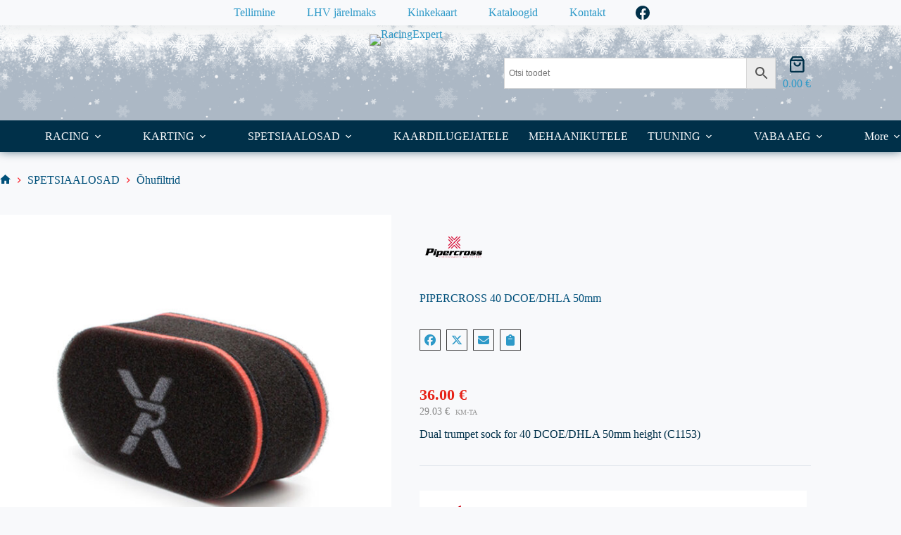

--- FILE ---
content_type: text/html; charset=UTF-8
request_url: https://racingexpert.eu/toode/pipercross-40-dcoe-dhla-50mm/
body_size: 22909
content:
<!doctype html>
<html lang="et">
<head>
	
	<meta charset="UTF-8">
	<meta name="viewport" content="width=device-width, initial-scale=1, maximum-scale=5, viewport-fit=cover">
	<link rel="profile" href="https://gmpg.org/xfn/11">

	<title>PIPERCROSS 40 DCOE/DHLA 50mm &#8211; RacingExpert</title>
<meta name='robots' content='max-image-preview:large' />
<link rel='dns-prefetch' href='//fonts.googleapis.com' />
<link rel="alternate" type="application/rss+xml" title="RacingExpert &raquo; RSS" href="https://racingexpert.eu/feed/" />
<link rel="alternate" type="application/rss+xml" title="RacingExpert &raquo; Kommentaaride RSS" href="https://racingexpert.eu/comments/feed/" />
<link rel="alternate" title="oEmbed (JSON)" type="application/json+oembed" href="https://racingexpert.eu/wp-json/oembed/1.0/embed?url=https%3A%2F%2Fracingexpert.eu%2Ftoode%2Fpipercross-40-dcoe-dhla-50mm%2F" />
<link rel="alternate" title="oEmbed (XML)" type="text/xml+oembed" href="https://racingexpert.eu/wp-json/oembed/1.0/embed?url=https%3A%2F%2Fracingexpert.eu%2Ftoode%2Fpipercross-40-dcoe-dhla-50mm%2F&#038;format=xml" />
<style id='wp-img-auto-sizes-contain-inline-css'>
img:is([sizes=auto i],[sizes^="auto," i]){contain-intrinsic-size:3000px 1500px}
/*# sourceURL=wp-img-auto-sizes-contain-inline-css */
</style>
<style id='global-styles-inline-css'>
:root{--wp--preset--aspect-ratio--square: 1;--wp--preset--aspect-ratio--4-3: 4/3;--wp--preset--aspect-ratio--3-4: 3/4;--wp--preset--aspect-ratio--3-2: 3/2;--wp--preset--aspect-ratio--2-3: 2/3;--wp--preset--aspect-ratio--16-9: 16/9;--wp--preset--aspect-ratio--9-16: 9/16;--wp--preset--color--black: #000000;--wp--preset--color--cyan-bluish-gray: #abb8c3;--wp--preset--color--white: #ffffff;--wp--preset--color--pale-pink: #f78da7;--wp--preset--color--vivid-red: #cf2e2e;--wp--preset--color--luminous-vivid-orange: #ff6900;--wp--preset--color--luminous-vivid-amber: #fcb900;--wp--preset--color--light-green-cyan: #7bdcb5;--wp--preset--color--vivid-green-cyan: #00d084;--wp--preset--color--pale-cyan-blue: #8ed1fc;--wp--preset--color--vivid-cyan-blue: #0693e3;--wp--preset--color--vivid-purple: #9b51e0;--wp--preset--color--palette-color-1: var(--theme-palette-color-1, #2D99C8);--wp--preset--color--palette-color-2: var(--theme-palette-color-2, #FB232E);--wp--preset--color--palette-color-3: var(--theme-palette-color-3, #003049);--wp--preset--color--palette-color-4: var(--theme-palette-color-4, #00507A);--wp--preset--color--palette-color-5: var(--theme-palette-color-5, #E2E7ED);--wp--preset--color--palette-color-6: var(--theme-palette-color-6, #edeff2);--wp--preset--color--palette-color-7: var(--theme-palette-color-7, #f8f9fb);--wp--preset--color--palette-color-8: var(--theme-palette-color-8, #ffffff);--wp--preset--gradient--vivid-cyan-blue-to-vivid-purple: linear-gradient(135deg,rgb(6,147,227) 0%,rgb(155,81,224) 100%);--wp--preset--gradient--light-green-cyan-to-vivid-green-cyan: linear-gradient(135deg,rgb(122,220,180) 0%,rgb(0,208,130) 100%);--wp--preset--gradient--luminous-vivid-amber-to-luminous-vivid-orange: linear-gradient(135deg,rgb(252,185,0) 0%,rgb(255,105,0) 100%);--wp--preset--gradient--luminous-vivid-orange-to-vivid-red: linear-gradient(135deg,rgb(255,105,0) 0%,rgb(207,46,46) 100%);--wp--preset--gradient--very-light-gray-to-cyan-bluish-gray: linear-gradient(135deg,rgb(238,238,238) 0%,rgb(169,184,195) 100%);--wp--preset--gradient--cool-to-warm-spectrum: linear-gradient(135deg,rgb(74,234,220) 0%,rgb(151,120,209) 20%,rgb(207,42,186) 40%,rgb(238,44,130) 60%,rgb(251,105,98) 80%,rgb(254,248,76) 100%);--wp--preset--gradient--blush-light-purple: linear-gradient(135deg,rgb(255,206,236) 0%,rgb(152,150,240) 100%);--wp--preset--gradient--blush-bordeaux: linear-gradient(135deg,rgb(254,205,165) 0%,rgb(254,45,45) 50%,rgb(107,0,62) 100%);--wp--preset--gradient--luminous-dusk: linear-gradient(135deg,rgb(255,203,112) 0%,rgb(199,81,192) 50%,rgb(65,88,208) 100%);--wp--preset--gradient--pale-ocean: linear-gradient(135deg,rgb(255,245,203) 0%,rgb(182,227,212) 50%,rgb(51,167,181) 100%);--wp--preset--gradient--electric-grass: linear-gradient(135deg,rgb(202,248,128) 0%,rgb(113,206,126) 100%);--wp--preset--gradient--midnight: linear-gradient(135deg,rgb(2,3,129) 0%,rgb(40,116,252) 100%);--wp--preset--gradient--juicy-peach: linear-gradient(to right, #ffecd2 0%, #fcb69f 100%);--wp--preset--gradient--young-passion: linear-gradient(to right, #ff8177 0%, #ff867a 0%, #ff8c7f 21%, #f99185 52%, #cf556c 78%, #b12a5b 100%);--wp--preset--gradient--true-sunset: linear-gradient(to right, #fa709a 0%, #fee140 100%);--wp--preset--gradient--morpheus-den: linear-gradient(to top, #30cfd0 0%, #330867 100%);--wp--preset--gradient--plum-plate: linear-gradient(135deg, #667eea 0%, #764ba2 100%);--wp--preset--gradient--aqua-splash: linear-gradient(15deg, #13547a 0%, #80d0c7 100%);--wp--preset--gradient--love-kiss: linear-gradient(to top, #ff0844 0%, #ffb199 100%);--wp--preset--gradient--new-retrowave: linear-gradient(to top, #3b41c5 0%, #a981bb 49%, #ffc8a9 100%);--wp--preset--gradient--plum-bath: linear-gradient(to top, #cc208e 0%, #6713d2 100%);--wp--preset--gradient--high-flight: linear-gradient(to right, #0acffe 0%, #495aff 100%);--wp--preset--gradient--teen-party: linear-gradient(-225deg, #FF057C 0%, #8D0B93 50%, #321575 100%);--wp--preset--gradient--fabled-sunset: linear-gradient(-225deg, #231557 0%, #44107A 29%, #FF1361 67%, #FFF800 100%);--wp--preset--gradient--arielle-smile: radial-gradient(circle 248px at center, #16d9e3 0%, #30c7ec 47%, #46aef7 100%);--wp--preset--gradient--itmeo-branding: linear-gradient(180deg, #2af598 0%, #009efd 100%);--wp--preset--gradient--deep-blue: linear-gradient(to right, #6a11cb 0%, #2575fc 100%);--wp--preset--gradient--strong-bliss: linear-gradient(to right, #f78ca0 0%, #f9748f 19%, #fd868c 60%, #fe9a8b 100%);--wp--preset--gradient--sweet-period: linear-gradient(to top, #3f51b1 0%, #5a55ae 13%, #7b5fac 25%, #8f6aae 38%, #a86aa4 50%, #cc6b8e 62%, #f18271 75%, #f3a469 87%, #f7c978 100%);--wp--preset--gradient--purple-division: linear-gradient(to top, #7028e4 0%, #e5b2ca 100%);--wp--preset--gradient--cold-evening: linear-gradient(to top, #0c3483 0%, #a2b6df 100%, #6b8cce 100%, #a2b6df 100%);--wp--preset--gradient--mountain-rock: linear-gradient(to right, #868f96 0%, #596164 100%);--wp--preset--gradient--desert-hump: linear-gradient(to top, #c79081 0%, #dfa579 100%);--wp--preset--gradient--ethernal-constance: linear-gradient(to top, #09203f 0%, #537895 100%);--wp--preset--gradient--happy-memories: linear-gradient(-60deg, #ff5858 0%, #f09819 100%);--wp--preset--gradient--grown-early: linear-gradient(to top, #0ba360 0%, #3cba92 100%);--wp--preset--gradient--morning-salad: linear-gradient(-225deg, #B7F8DB 0%, #50A7C2 100%);--wp--preset--gradient--night-call: linear-gradient(-225deg, #AC32E4 0%, #7918F2 48%, #4801FF 100%);--wp--preset--gradient--mind-crawl: linear-gradient(-225deg, #473B7B 0%, #3584A7 51%, #30D2BE 100%);--wp--preset--gradient--angel-care: linear-gradient(-225deg, #FFE29F 0%, #FFA99F 48%, #FF719A 100%);--wp--preset--gradient--juicy-cake: linear-gradient(to top, #e14fad 0%, #f9d423 100%);--wp--preset--gradient--rich-metal: linear-gradient(to right, #d7d2cc 0%, #304352 100%);--wp--preset--gradient--mole-hall: linear-gradient(-20deg, #616161 0%, #9bc5c3 100%);--wp--preset--gradient--cloudy-knoxville: linear-gradient(120deg, #fdfbfb 0%, #ebedee 100%);--wp--preset--gradient--soft-grass: linear-gradient(to top, #c1dfc4 0%, #deecdd 100%);--wp--preset--gradient--saint-petersburg: linear-gradient(135deg, #f5f7fa 0%, #c3cfe2 100%);--wp--preset--gradient--everlasting-sky: linear-gradient(135deg, #fdfcfb 0%, #e2d1c3 100%);--wp--preset--gradient--kind-steel: linear-gradient(-20deg, #e9defa 0%, #fbfcdb 100%);--wp--preset--gradient--over-sun: linear-gradient(60deg, #abecd6 0%, #fbed96 100%);--wp--preset--gradient--premium-white: linear-gradient(to top, #d5d4d0 0%, #d5d4d0 1%, #eeeeec 31%, #efeeec 75%, #e9e9e7 100%);--wp--preset--gradient--clean-mirror: linear-gradient(45deg, #93a5cf 0%, #e4efe9 100%);--wp--preset--gradient--wild-apple: linear-gradient(to top, #d299c2 0%, #fef9d7 100%);--wp--preset--gradient--snow-again: linear-gradient(to top, #e6e9f0 0%, #eef1f5 100%);--wp--preset--gradient--confident-cloud: linear-gradient(to top, #dad4ec 0%, #dad4ec 1%, #f3e7e9 100%);--wp--preset--gradient--glass-water: linear-gradient(to top, #dfe9f3 0%, white 100%);--wp--preset--gradient--perfect-white: linear-gradient(-225deg, #E3FDF5 0%, #FFE6FA 100%);--wp--preset--font-size--small: 13px;--wp--preset--font-size--medium: 20px;--wp--preset--font-size--large: clamp(22px, 1.375rem + ((1vw - 3.2px) * 0.625), 30px);--wp--preset--font-size--x-large: clamp(30px, 1.875rem + ((1vw - 3.2px) * 1.563), 50px);--wp--preset--font-size--xx-large: clamp(45px, 2.813rem + ((1vw - 3.2px) * 2.734), 80px);--wp--preset--spacing--20: 0.44rem;--wp--preset--spacing--30: 0.67rem;--wp--preset--spacing--40: 1rem;--wp--preset--spacing--50: 1.5rem;--wp--preset--spacing--60: 2.25rem;--wp--preset--spacing--70: 3.38rem;--wp--preset--spacing--80: 5.06rem;--wp--preset--shadow--natural: 6px 6px 9px rgba(0, 0, 0, 0.2);--wp--preset--shadow--deep: 12px 12px 50px rgba(0, 0, 0, 0.4);--wp--preset--shadow--sharp: 6px 6px 0px rgba(0, 0, 0, 0.2);--wp--preset--shadow--outlined: 6px 6px 0px -3px rgb(255, 255, 255), 6px 6px rgb(0, 0, 0);--wp--preset--shadow--crisp: 6px 6px 0px rgb(0, 0, 0);}:root { --wp--style--global--content-size: var(--theme-block-max-width);--wp--style--global--wide-size: var(--theme-block-wide-max-width); }:where(body) { margin: 0; }.wp-site-blocks > .alignleft { float: left; margin-right: 2em; }.wp-site-blocks > .alignright { float: right; margin-left: 2em; }.wp-site-blocks > .aligncenter { justify-content: center; margin-left: auto; margin-right: auto; }:where(.wp-site-blocks) > * { margin-block-start: var(--theme-content-spacing); margin-block-end: 0; }:where(.wp-site-blocks) > :first-child { margin-block-start: 0; }:where(.wp-site-blocks) > :last-child { margin-block-end: 0; }:root { --wp--style--block-gap: var(--theme-content-spacing); }:root :where(.is-layout-flow) > :first-child{margin-block-start: 0;}:root :where(.is-layout-flow) > :last-child{margin-block-end: 0;}:root :where(.is-layout-flow) > *{margin-block-start: var(--theme-content-spacing);margin-block-end: 0;}:root :where(.is-layout-constrained) > :first-child{margin-block-start: 0;}:root :where(.is-layout-constrained) > :last-child{margin-block-end: 0;}:root :where(.is-layout-constrained) > *{margin-block-start: var(--theme-content-spacing);margin-block-end: 0;}:root :where(.is-layout-flex){gap: var(--theme-content-spacing);}:root :where(.is-layout-grid){gap: var(--theme-content-spacing);}.is-layout-flow > .alignleft{float: left;margin-inline-start: 0;margin-inline-end: 2em;}.is-layout-flow > .alignright{float: right;margin-inline-start: 2em;margin-inline-end: 0;}.is-layout-flow > .aligncenter{margin-left: auto !important;margin-right: auto !important;}.is-layout-constrained > .alignleft{float: left;margin-inline-start: 0;margin-inline-end: 2em;}.is-layout-constrained > .alignright{float: right;margin-inline-start: 2em;margin-inline-end: 0;}.is-layout-constrained > .aligncenter{margin-left: auto !important;margin-right: auto !important;}.is-layout-constrained > :where(:not(.alignleft):not(.alignright):not(.alignfull)){max-width: var(--wp--style--global--content-size);margin-left: auto !important;margin-right: auto !important;}.is-layout-constrained > .alignwide{max-width: var(--wp--style--global--wide-size);}body .is-layout-flex{display: flex;}.is-layout-flex{flex-wrap: wrap;align-items: center;}.is-layout-flex > :is(*, div){margin: 0;}body .is-layout-grid{display: grid;}.is-layout-grid > :is(*, div){margin: 0;}body{padding-top: 0px;padding-right: 0px;padding-bottom: 0px;padding-left: 0px;}:root :where(.wp-element-button, .wp-block-button__link){font-style: inherit;font-weight: inherit;letter-spacing: inherit;text-transform: inherit;}.has-black-color{color: var(--wp--preset--color--black) !important;}.has-cyan-bluish-gray-color{color: var(--wp--preset--color--cyan-bluish-gray) !important;}.has-white-color{color: var(--wp--preset--color--white) !important;}.has-pale-pink-color{color: var(--wp--preset--color--pale-pink) !important;}.has-vivid-red-color{color: var(--wp--preset--color--vivid-red) !important;}.has-luminous-vivid-orange-color{color: var(--wp--preset--color--luminous-vivid-orange) !important;}.has-luminous-vivid-amber-color{color: var(--wp--preset--color--luminous-vivid-amber) !important;}.has-light-green-cyan-color{color: var(--wp--preset--color--light-green-cyan) !important;}.has-vivid-green-cyan-color{color: var(--wp--preset--color--vivid-green-cyan) !important;}.has-pale-cyan-blue-color{color: var(--wp--preset--color--pale-cyan-blue) !important;}.has-vivid-cyan-blue-color{color: var(--wp--preset--color--vivid-cyan-blue) !important;}.has-vivid-purple-color{color: var(--wp--preset--color--vivid-purple) !important;}.has-palette-color-1-color{color: var(--wp--preset--color--palette-color-1) !important;}.has-palette-color-2-color{color: var(--wp--preset--color--palette-color-2) !important;}.has-palette-color-3-color{color: var(--wp--preset--color--palette-color-3) !important;}.has-palette-color-4-color{color: var(--wp--preset--color--palette-color-4) !important;}.has-palette-color-5-color{color: var(--wp--preset--color--palette-color-5) !important;}.has-palette-color-6-color{color: var(--wp--preset--color--palette-color-6) !important;}.has-palette-color-7-color{color: var(--wp--preset--color--palette-color-7) !important;}.has-palette-color-8-color{color: var(--wp--preset--color--palette-color-8) !important;}.has-black-background-color{background-color: var(--wp--preset--color--black) !important;}.has-cyan-bluish-gray-background-color{background-color: var(--wp--preset--color--cyan-bluish-gray) !important;}.has-white-background-color{background-color: var(--wp--preset--color--white) !important;}.has-pale-pink-background-color{background-color: var(--wp--preset--color--pale-pink) !important;}.has-vivid-red-background-color{background-color: var(--wp--preset--color--vivid-red) !important;}.has-luminous-vivid-orange-background-color{background-color: var(--wp--preset--color--luminous-vivid-orange) !important;}.has-luminous-vivid-amber-background-color{background-color: var(--wp--preset--color--luminous-vivid-amber) !important;}.has-light-green-cyan-background-color{background-color: var(--wp--preset--color--light-green-cyan) !important;}.has-vivid-green-cyan-background-color{background-color: var(--wp--preset--color--vivid-green-cyan) !important;}.has-pale-cyan-blue-background-color{background-color: var(--wp--preset--color--pale-cyan-blue) !important;}.has-vivid-cyan-blue-background-color{background-color: var(--wp--preset--color--vivid-cyan-blue) !important;}.has-vivid-purple-background-color{background-color: var(--wp--preset--color--vivid-purple) !important;}.has-palette-color-1-background-color{background-color: var(--wp--preset--color--palette-color-1) !important;}.has-palette-color-2-background-color{background-color: var(--wp--preset--color--palette-color-2) !important;}.has-palette-color-3-background-color{background-color: var(--wp--preset--color--palette-color-3) !important;}.has-palette-color-4-background-color{background-color: var(--wp--preset--color--palette-color-4) !important;}.has-palette-color-5-background-color{background-color: var(--wp--preset--color--palette-color-5) !important;}.has-palette-color-6-background-color{background-color: var(--wp--preset--color--palette-color-6) !important;}.has-palette-color-7-background-color{background-color: var(--wp--preset--color--palette-color-7) !important;}.has-palette-color-8-background-color{background-color: var(--wp--preset--color--palette-color-8) !important;}.has-black-border-color{border-color: var(--wp--preset--color--black) !important;}.has-cyan-bluish-gray-border-color{border-color: var(--wp--preset--color--cyan-bluish-gray) !important;}.has-white-border-color{border-color: var(--wp--preset--color--white) !important;}.has-pale-pink-border-color{border-color: var(--wp--preset--color--pale-pink) !important;}.has-vivid-red-border-color{border-color: var(--wp--preset--color--vivid-red) !important;}.has-luminous-vivid-orange-border-color{border-color: var(--wp--preset--color--luminous-vivid-orange) !important;}.has-luminous-vivid-amber-border-color{border-color: var(--wp--preset--color--luminous-vivid-amber) !important;}.has-light-green-cyan-border-color{border-color: var(--wp--preset--color--light-green-cyan) !important;}.has-vivid-green-cyan-border-color{border-color: var(--wp--preset--color--vivid-green-cyan) !important;}.has-pale-cyan-blue-border-color{border-color: var(--wp--preset--color--pale-cyan-blue) !important;}.has-vivid-cyan-blue-border-color{border-color: var(--wp--preset--color--vivid-cyan-blue) !important;}.has-vivid-purple-border-color{border-color: var(--wp--preset--color--vivid-purple) !important;}.has-palette-color-1-border-color{border-color: var(--wp--preset--color--palette-color-1) !important;}.has-palette-color-2-border-color{border-color: var(--wp--preset--color--palette-color-2) !important;}.has-palette-color-3-border-color{border-color: var(--wp--preset--color--palette-color-3) !important;}.has-palette-color-4-border-color{border-color: var(--wp--preset--color--palette-color-4) !important;}.has-palette-color-5-border-color{border-color: var(--wp--preset--color--palette-color-5) !important;}.has-palette-color-6-border-color{border-color: var(--wp--preset--color--palette-color-6) !important;}.has-palette-color-7-border-color{border-color: var(--wp--preset--color--palette-color-7) !important;}.has-palette-color-8-border-color{border-color: var(--wp--preset--color--palette-color-8) !important;}.has-vivid-cyan-blue-to-vivid-purple-gradient-background{background: var(--wp--preset--gradient--vivid-cyan-blue-to-vivid-purple) !important;}.has-light-green-cyan-to-vivid-green-cyan-gradient-background{background: var(--wp--preset--gradient--light-green-cyan-to-vivid-green-cyan) !important;}.has-luminous-vivid-amber-to-luminous-vivid-orange-gradient-background{background: var(--wp--preset--gradient--luminous-vivid-amber-to-luminous-vivid-orange) !important;}.has-luminous-vivid-orange-to-vivid-red-gradient-background{background: var(--wp--preset--gradient--luminous-vivid-orange-to-vivid-red) !important;}.has-very-light-gray-to-cyan-bluish-gray-gradient-background{background: var(--wp--preset--gradient--very-light-gray-to-cyan-bluish-gray) !important;}.has-cool-to-warm-spectrum-gradient-background{background: var(--wp--preset--gradient--cool-to-warm-spectrum) !important;}.has-blush-light-purple-gradient-background{background: var(--wp--preset--gradient--blush-light-purple) !important;}.has-blush-bordeaux-gradient-background{background: var(--wp--preset--gradient--blush-bordeaux) !important;}.has-luminous-dusk-gradient-background{background: var(--wp--preset--gradient--luminous-dusk) !important;}.has-pale-ocean-gradient-background{background: var(--wp--preset--gradient--pale-ocean) !important;}.has-electric-grass-gradient-background{background: var(--wp--preset--gradient--electric-grass) !important;}.has-midnight-gradient-background{background: var(--wp--preset--gradient--midnight) !important;}.has-juicy-peach-gradient-background{background: var(--wp--preset--gradient--juicy-peach) !important;}.has-young-passion-gradient-background{background: var(--wp--preset--gradient--young-passion) !important;}.has-true-sunset-gradient-background{background: var(--wp--preset--gradient--true-sunset) !important;}.has-morpheus-den-gradient-background{background: var(--wp--preset--gradient--morpheus-den) !important;}.has-plum-plate-gradient-background{background: var(--wp--preset--gradient--plum-plate) !important;}.has-aqua-splash-gradient-background{background: var(--wp--preset--gradient--aqua-splash) !important;}.has-love-kiss-gradient-background{background: var(--wp--preset--gradient--love-kiss) !important;}.has-new-retrowave-gradient-background{background: var(--wp--preset--gradient--new-retrowave) !important;}.has-plum-bath-gradient-background{background: var(--wp--preset--gradient--plum-bath) !important;}.has-high-flight-gradient-background{background: var(--wp--preset--gradient--high-flight) !important;}.has-teen-party-gradient-background{background: var(--wp--preset--gradient--teen-party) !important;}.has-fabled-sunset-gradient-background{background: var(--wp--preset--gradient--fabled-sunset) !important;}.has-arielle-smile-gradient-background{background: var(--wp--preset--gradient--arielle-smile) !important;}.has-itmeo-branding-gradient-background{background: var(--wp--preset--gradient--itmeo-branding) !important;}.has-deep-blue-gradient-background{background: var(--wp--preset--gradient--deep-blue) !important;}.has-strong-bliss-gradient-background{background: var(--wp--preset--gradient--strong-bliss) !important;}.has-sweet-period-gradient-background{background: var(--wp--preset--gradient--sweet-period) !important;}.has-purple-division-gradient-background{background: var(--wp--preset--gradient--purple-division) !important;}.has-cold-evening-gradient-background{background: var(--wp--preset--gradient--cold-evening) !important;}.has-mountain-rock-gradient-background{background: var(--wp--preset--gradient--mountain-rock) !important;}.has-desert-hump-gradient-background{background: var(--wp--preset--gradient--desert-hump) !important;}.has-ethernal-constance-gradient-background{background: var(--wp--preset--gradient--ethernal-constance) !important;}.has-happy-memories-gradient-background{background: var(--wp--preset--gradient--happy-memories) !important;}.has-grown-early-gradient-background{background: var(--wp--preset--gradient--grown-early) !important;}.has-morning-salad-gradient-background{background: var(--wp--preset--gradient--morning-salad) !important;}.has-night-call-gradient-background{background: var(--wp--preset--gradient--night-call) !important;}.has-mind-crawl-gradient-background{background: var(--wp--preset--gradient--mind-crawl) !important;}.has-angel-care-gradient-background{background: var(--wp--preset--gradient--angel-care) !important;}.has-juicy-cake-gradient-background{background: var(--wp--preset--gradient--juicy-cake) !important;}.has-rich-metal-gradient-background{background: var(--wp--preset--gradient--rich-metal) !important;}.has-mole-hall-gradient-background{background: var(--wp--preset--gradient--mole-hall) !important;}.has-cloudy-knoxville-gradient-background{background: var(--wp--preset--gradient--cloudy-knoxville) !important;}.has-soft-grass-gradient-background{background: var(--wp--preset--gradient--soft-grass) !important;}.has-saint-petersburg-gradient-background{background: var(--wp--preset--gradient--saint-petersburg) !important;}.has-everlasting-sky-gradient-background{background: var(--wp--preset--gradient--everlasting-sky) !important;}.has-kind-steel-gradient-background{background: var(--wp--preset--gradient--kind-steel) !important;}.has-over-sun-gradient-background{background: var(--wp--preset--gradient--over-sun) !important;}.has-premium-white-gradient-background{background: var(--wp--preset--gradient--premium-white) !important;}.has-clean-mirror-gradient-background{background: var(--wp--preset--gradient--clean-mirror) !important;}.has-wild-apple-gradient-background{background: var(--wp--preset--gradient--wild-apple) !important;}.has-snow-again-gradient-background{background: var(--wp--preset--gradient--snow-again) !important;}.has-confident-cloud-gradient-background{background: var(--wp--preset--gradient--confident-cloud) !important;}.has-glass-water-gradient-background{background: var(--wp--preset--gradient--glass-water) !important;}.has-perfect-white-gradient-background{background: var(--wp--preset--gradient--perfect-white) !important;}.has-small-font-size{font-size: var(--wp--preset--font-size--small) !important;}.has-medium-font-size{font-size: var(--wp--preset--font-size--medium) !important;}.has-large-font-size{font-size: var(--wp--preset--font-size--large) !important;}.has-x-large-font-size{font-size: var(--wp--preset--font-size--x-large) !important;}.has-xx-large-font-size{font-size: var(--wp--preset--font-size--xx-large) !important;}
:root :where(.wp-block-pullquote){font-size: clamp(0.984em, 0.984rem + ((1vw - 0.2em) * 0.645), 1.5em);line-height: 1.6;}
/*# sourceURL=global-styles-inline-css */
</style>
<style id='woocommerce-inline-inline-css'>
.woocommerce form .form-row .required { visibility: visible; }
/*# sourceURL=woocommerce-inline-inline-css */
</style>
<style id='kadence-blocks-global-variables-inline-css'>
:root {--global-kb-font-size-sm:clamp(0.8rem, 0.73rem + 0.217vw, 0.9rem);--global-kb-font-size-md:clamp(1.1rem, 0.995rem + 0.326vw, 1.25rem);--global-kb-font-size-lg:clamp(1.75rem, 1.576rem + 0.543vw, 2rem);--global-kb-font-size-xl:clamp(2.25rem, 1.728rem + 1.63vw, 3rem);--global-kb-font-size-xxl:clamp(2.5rem, 1.456rem + 3.26vw, 4rem);--global-kb-font-size-xxxl:clamp(2.75rem, 0.489rem + 7.065vw, 6rem);}:root {--global-palette1: #3182CE;--global-palette2: #2B6CB0;--global-palette3: #1A202C;--global-palette4: #2D3748;--global-palette5: #4A5568;--global-palette6: #718096;--global-palette7: #EDF2F7;--global-palette8: #F7FAFC;--global-palette9: #ffffff;}
/*# sourceURL=kadence-blocks-global-variables-inline-css */
</style>
<link rel='stylesheet' id='wpo_min-header-0-css' href='https://racingexpert.eu/wp-content/cache/wpo-minify/1769140425/assets/wpo-minify-header-c11dcac4.min.css' media='all' />
<script type="text/template" id="tmpl-variation-template">
	<div class="woocommerce-variation-description">{{{ data.variation.variation_description }}}</div>
	<div class="woocommerce-variation-price">{{{ data.variation.price_html }}}</div>
	<div class="woocommerce-variation-availability">{{{ data.variation.availability_html }}}</div>
</script>
<script type="text/template" id="tmpl-unavailable-variation-template">
	<p role="alert">Vabandame, see toode ei ole saadaval. Palun proovi teistsugust kombinatsiooni.</p>
</script>
<script src="https://racingexpert.eu/wp-content/cache/wpo-minify/1769140425/assets/wpo-minify-header-7b370e44.min.js" id="wpo_min-header-0-js"></script>
<script id="wpo_min-header-1-js-extra">
var wc_add_to_cart_params = {"ajax_url":"/wp-admin/admin-ajax.php","wc_ajax_url":"/?wc-ajax=%%endpoint%%","i18n_view_cart":"Vaata ostukorvi","cart_url":"https://racingexpert.eu/ostukorv/","is_cart":"","cart_redirect_after_add":"no"};
var wc_single_product_params = {"i18n_required_rating_text":"Palun vali hinnang","i18n_rating_options":["1 of 5 stars","2 of 5 stars","3 of 5 stars","4 of 5 stars","5 of 5 stars"],"i18n_product_gallery_trigger_text":"View full-screen image gallery","review_rating_required":"no","flexslider":{"rtl":false,"animation":"slide","smoothHeight":true,"directionNav":false,"controlNav":"thumbnails","slideshow":false,"animationSpeed":500,"animationLoop":false,"allowOneSlide":false},"zoom_enabled":"1","zoom_options":[],"photoswipe_enabled":"1","photoswipe_options":{"shareEl":false,"closeOnScroll":false,"history":false,"hideAnimationDuration":0,"showAnimationDuration":0},"flexslider_enabled":""};
var woocommerce_params = {"ajax_url":"/wp-admin/admin-ajax.php","wc_ajax_url":"/?wc-ajax=%%endpoint%%","i18n_password_show":"Show password","i18n_password_hide":"Hide password"};
//# sourceURL=wpo_min-header-1-js-extra
</script>
<script src="https://racingexpert.eu/wp-content/cache/wpo-minify/1769140425/assets/wpo-minify-header-f5f86210.min.js" id="wpo_min-header-1-js" defer data-wp-strategy="defer"></script>
<script id="wpo_min-header-2-js-extra">
var _wpUtilSettings = {"ajax":{"url":"/wp-admin/admin-ajax.php"}};
//# sourceURL=wpo_min-header-2-js-extra
</script>
<script src="https://racingexpert.eu/wp-content/cache/wpo-minify/1769140425/assets/wpo-minify-header-2eda1202.min.js" id="wpo_min-header-2-js"></script>
<script id="wpo_min-header-3-js-extra">
var _wpUtilSettings = {"ajax":{"url":"/wp-admin/admin-ajax.php"}};
var wc_add_to_cart_variation_params = {"wc_ajax_url":"/?wc-ajax=%%endpoint%%","i18n_no_matching_variations_text":"Vabandame, sinu valikule ei vasta \u00fckski toode. Palun proovi teistsugust kombinatsiooni.","i18n_make_a_selection_text":"Palun vali enne ostukorvi lisamist sellele tootele omadused.","i18n_unavailable_text":"Vabandame, see toode ei ole saadaval. Palun proovi teistsugust kombinatsiooni.","i18n_reset_alert_text":"Your selection has been reset. Please select some product options before adding this product to your cart."};
//# sourceURL=wpo_min-header-3-js-extra
</script>
<script src="https://racingexpert.eu/wp-content/cache/wpo-minify/1769140425/assets/wpo-minify-header-306e1749.min.js" id="wpo_min-header-3-js" defer data-wp-strategy="defer"></script>
<script src="https://racingexpert.eu/wp-content/cache/wpo-minify/1769140425/assets/wpo-minify-header-d8dd0b51.min.js" id="wpo_min-header-4-js"></script>
<script id="wpo_min-header-5-js-extra">
var wc_cart_fragments_params = {"ajax_url":"/wp-admin/admin-ajax.php","wc_ajax_url":"/?wc-ajax=%%endpoint%%","cart_hash_key":"wc_cart_hash_5059c60fd37505e739311c7e6a1389ed","fragment_name":"wc_fragments_5059c60fd37505e739311c7e6a1389ed","request_timeout":"5000"};
//# sourceURL=wpo_min-header-5-js-extra
</script>
<script src="https://racingexpert.eu/wp-content/cache/wpo-minify/1769140425/assets/wpo-minify-header-8e8f0fd9.min.js" id="wpo_min-header-5-js" defer data-wp-strategy="defer"></script>
<link rel="https://api.w.org/" href="https://racingexpert.eu/wp-json/" /><link rel="alternate" title="JSON" type="application/json" href="https://racingexpert.eu/wp-json/wp/v2/product/19912" /><link rel="EditURI" type="application/rsd+xml" title="RSD" href="https://racingexpert.eu/xmlrpc.php?rsd" />
<link rel="canonical" href="https://racingexpert.eu/toode/pipercross-40-dcoe-dhla-50mm/" />
<link rel='shortlink' href='https://racingexpert.eu/?p=19912' />
<script async defer data-domain='racingexpert.eu' src='https://plausible.io/js/plausible.js'></script>    <style>
    .woocommerce-notices-wrapper div.woocommerce-message[role=alert] {
        display: none;
    }
    
    .woocommerce button[name="update_cart"] {
        display: none !important;
    }
    </style>        <script type="text/javascript">
        jQuery(document).ready(function(){
            var wpcbScrollToNotices;
        
            jQuery(document).ajaxComplete(function (e) {
                jQuery.scroll_to_notices = wpcbScrollToNotices;
            });
            
            jQuery('.woocommerce').on('change', 'input.qty', function(){
            
                wpcbScrollToNotices = jQuery.scroll_to_notices;
                jQuery.scroll_to_notices = function( scrollElement ) {
                    return false;
            	};
            	
            	setTimeout(function(){
            	    jQuery('button[name="update_cart"]').trigger('click');    
            	}, 200);
                
            
            });
        });
        </script><noscript><link rel='stylesheet' href='https://racingexpert.eu/wp-content/themes/blocksy/static/bundle/no-scripts.min.css' type='text/css'></noscript>
	<noscript><style>.woocommerce-product-gallery{ opacity: 1 !important; }</style></noscript>
			<style id="wp-custom-css">
			/* display Woocommerce SKU in the product loop pages */
.sku-text {
	font-size: 12px;
	margin: 5px 0px;
}
/* Laos */
.woocommerce div.product .stock.in-stock {
    color: green;
}

/* Laost otsas */
.woocommerce div.product .stock.out-of-stock {
    color: red;
}

/* Järeltellitav */
.woocommerce div.product .stock.available-on-backorder {
    color: red;
}

/* Brändi logo tootepildil */
.brand-badge {
    position: absolute;
    top: 1px;
    right: 6px;
    max-width: 60px;
    z-index: 10;
}
.brand-badge img {
    width: 100%;
    height: auto;
    border-radius: 6px;
    background: #;
    padding: 3px;
}
.woocommerce ul.products li.product {
    position: relative;
}

/* Brändi logo toote lehel */
.single-brand-badge img {
    max-height: 100px; /* reguleeri logo kõrgust */
    width: auto;
    display: block;
}

/* --- TOOTE ÜKSIKVAADE --- */
.custom-price-wrapper {
    margin-top: -10px !important;
    margin-bottom: 15px !important;
}

.price-incl-tax {
    color: #e62117;           /* Koos KM-ga hinna värv */
    font-weight: bold;
    font-size: 1.4em;         /* Suurus tootelehel */
}

.price-excl-tax {
    color: #888;              /* Ilma KM-ta hinna värv */
    font-size: 0.9em;
    margin-top: 2px;
}

/* Peidab ilma KM-ta realt alghinnad, et vältida segadust */
.price-excl-tax del, .shop-excl-price del {
    display: none !important;
}

.tax-label {
    font-size: 10px;
    font-weight: normal;
    color: #999;
    margin-left: 4px;
}

/* --- POE ÜLDVAADE (KATEGOORIAD) --- */
.shop-main-price {
    color: inherit !important; /* Kasutab teema algset värvi */
    font-weight: bold;
}

.shop-excl-price {
    color: #000 !important;
    font-size: 11px !important; /* Ilma KM-ta hinna suurus poe lehel */
    font-weight: normal;
    display: block;
    margin-top: 2px;
}

/* --- VARIATSIOONIDE HINNA KONTROLL --- */
/* Taltsutab hinda, mis ilmub pärast variatsiooni valimist */
.single_variation_wrap .woocommerce-variation-price .price {
    font-size: 1.0em !important; 
    color: #e62117 !important;
    font-weight: normal;
    display: block;
    margin-bottom: 10px;
}

.woocommerce-variation-price ins {
    text-decoration: none !important;
}		</style>
			</head>


<body class="wp-singular product-template-default single single-product postid-19912 wp-custom-logo wp-embed-responsive wp-theme-blocksy theme-blocksy woocommerce woocommerce-page woocommerce-no-js cfvsw-label-stacked cfvsw-product-page yith-wcbm-theme-blocksy" data-link="type-5" data-prefix="product" data-header="type-1:sticky" data-footer="type-1:reveal" itemscope="itemscope" itemtype="https://schema.org/WebPage">

<a class="skip-link screen-reader-text" href="#main">Skip to content</a><div class="ct-drawer-canvas" data-location="start">
		<div id="search-modal" class="ct-panel" data-behaviour="modal" role="dialog" aria-label="Search modal" inert>
			<div class="ct-panel-actions">
				<button class="ct-toggle-close" data-type="type-3" aria-label="Close search modal">
					<svg class="ct-icon" width="12" height="12" viewBox="0 0 15 15"><path d="M1 15a1 1 0 01-.71-.29 1 1 0 010-1.41l5.8-5.8-5.8-5.8A1 1 0 011.7.29l5.8 5.8 5.8-5.8a1 1 0 011.41 1.41l-5.8 5.8 5.8 5.8a1 1 0 01-1.41 1.41l-5.8-5.8-5.8 5.8A1 1 0 011 15z"/></svg>				</button>
			</div>

			<div class="ct-panel-content">
				

<form role="search" method="get" class="ct-search-form"  action="https://racingexpert.eu/" aria-haspopup="listbox" data-live-results="thumbs:product_price">

	<input
		type="search" class="modal-field"		placeholder="Otsi toodet"
		value=""
		name="s"
		autocomplete="off"
		title="Search for..."
		aria-label="Search for..."
			>

	<div class="ct-search-form-controls">
		
		<button type="submit" class="wp-element-button" data-button="icon" aria-label="Search button">
			<svg class="ct-icon ct-search-button-content" aria-hidden="true" width="15" height="15" viewBox="0 0 15 15"><path d="M14.8,13.7L12,11c0.9-1.2,1.5-2.6,1.5-4.2c0-3.7-3-6.8-6.8-6.8S0,3,0,6.8s3,6.8,6.8,6.8c1.6,0,3.1-0.6,4.2-1.5l2.8,2.8c0.1,0.1,0.3,0.2,0.5,0.2s0.4-0.1,0.5-0.2C15.1,14.5,15.1,14,14.8,13.7z M1.5,6.8c0-2.9,2.4-5.2,5.2-5.2S12,3.9,12,6.8S9.6,12,6.8,12S1.5,9.6,1.5,6.8z"/></svg>
			<span class="ct-ajax-loader">
				<svg viewBox="0 0 24 24">
					<circle cx="12" cy="12" r="10" opacity="0.2" fill="none" stroke="currentColor" stroke-miterlimit="10" stroke-width="2"/>

					<path d="m12,2c5.52,0,10,4.48,10,10" fill="none" stroke="currentColor" stroke-linecap="round" stroke-miterlimit="10" stroke-width="2">
						<animateTransform
							attributeName="transform"
							attributeType="XML"
							type="rotate"
							dur="0.6s"
							from="0 12 12"
							to="360 12 12"
							repeatCount="indefinite"
						/>
					</path>
				</svg>
			</span>
		</button>

					<input type="hidden" name="post_type" value="product">
		
		
		

			</div>

			<div class="screen-reader-text" aria-live="polite" role="status">
			No results		</div>
	
</form>


			</div>
		</div>

		<div id="offcanvas" class="ct-panel ct-header" data-behaviour="right-side" role="dialog" aria-label="Offcanvas modal" inert=""><div class="ct-panel-inner">
		<div class="ct-panel-actions">
			
			<button class="ct-toggle-close" data-type="type-3" aria-label="Close drawer">
				<svg class="ct-icon" width="12" height="12" viewBox="0 0 15 15"><path d="M1 15a1 1 0 01-.71-.29 1 1 0 010-1.41l5.8-5.8-5.8-5.8A1 1 0 011.7.29l5.8 5.8 5.8-5.8a1 1 0 011.41 1.41l-5.8 5.8 5.8 5.8a1 1 0 01-1.41 1.41l-5.8-5.8-5.8 5.8A1 1 0 011 15z"/></svg>
			</button>
		</div>
		<div class="ct-panel-content" data-device="desktop"><div class="ct-panel-content-inner"></div></div><div class="ct-panel-content" data-device="mobile"><div class="ct-panel-content-inner">
<nav
	class="mobile-menu menu-container has-submenu"
	data-id="mobile-menu" data-interaction="click" data-toggle-type="type-1" data-submenu-dots="yes"	aria-label="Mobile menu">

	<ul id="menu-mobile-menu" class=""><li id="menu-item-25520" class="menu-item menu-item-type-custom menu-item-object-custom menu-item-has-children menu-item-25520"><span class="ct-sub-menu-parent"><a href="#" class="ct-menu-link">RACING</a><button class="ct-toggle-dropdown-mobile" aria-label="Expand dropdown menu" aria-haspopup="true" aria-expanded="false"><svg class="ct-icon toggle-icon-3" width="12" height="12" viewBox="0 0 15 15" aria-hidden="true"><path d="M2.6,5.8L2.6,5.8l4.3,5C7,11,7.3,11.1,7.5,11.1S8,11,8.1,10.8l4.2-4.9l0.1-0.1c0.1-0.1,0.1-0.2,0.1-0.3c0-0.3-0.2-0.5-0.5-0.5l0,0H3l0,0c-0.3,0-0.5,0.2-0.5,0.5C2.5,5.7,2.5,5.8,2.6,5.8z"/></svg></button></span>
<ul class="sub-menu">
	<li id="menu-item-25521" class="menu-item menu-item-type-taxonomy menu-item-object-product_cat menu-item-25521"><a href="https://racingexpert.eu/tootekategooria/racing/aknavorgud/" class="ct-menu-link">Aknavõrgud ja luugid</a></li>
	<li id="menu-item-25522" class="menu-item menu-item-type-taxonomy menu-item-object-product_cat menu-item-25522"><a href="https://racingexpert.eu/tootekategooria/racing/fia-pesu/" class="ct-menu-link">Aluspesu</a></li>
	<li id="menu-item-25523" class="menu-item menu-item-type-taxonomy menu-item-object-product_cat menu-item-25523"><a href="https://racingexpert.eu/tootekategooria/racing/kaelatoed/" class="ct-menu-link">HANS ja HYBRID kaelatoed</a></li>
	<li id="menu-item-25524" class="menu-item menu-item-type-taxonomy menu-item-object-product_cat menu-item-25524"><a href="https://racingexpert.eu/tootekategooria/racing/istmed/" class="ct-menu-link">Istmed</a></li>
	<li id="menu-item-25525" class="menu-item menu-item-type-taxonomy menu-item-object-product_cat menu-item-25525"><a href="https://racingexpert.eu/tootekategooria/racing/tarvikud-racing/" class="ct-menu-link">Istmete tarvikud</a></li>
	<li id="menu-item-25526" class="menu-item menu-item-type-taxonomy menu-item-object-product_cat menu-item-25526"><a href="https://racingexpert.eu/tootekategooria/racing/kiivrid/" class="ct-menu-link">Kiivrid</a></li>
	<li id="menu-item-25527" class="menu-item menu-item-type-taxonomy menu-item-object-product_cat menu-item-25527"><a href="https://racingexpert.eu/tootekategooria/racing/tarvikud/" class="ct-menu-link">Kiivrite tarvikud</a></li>
	<li id="menu-item-25528" class="menu-item menu-item-type-taxonomy menu-item-object-product_cat menu-item-25528"><a href="https://racingexpert.eu/tootekategooria/racing/fia-kindad/" class="ct-menu-link">Kindad</a></li>
	<li id="menu-item-34041" class="menu-item menu-item-type-taxonomy menu-item-object-product_cat menu-item-34041"><a href="https://racingexpert.eu/tootekategooria/kleebised/" class="ct-menu-link">Kleebised</a></li>
	<li id="menu-item-25529" class="menu-item menu-item-type-taxonomy menu-item-object-product_cat menu-item-25529"><a href="https://racingexpert.eu/tootekategooria/racing/fia-kombed/" class="ct-menu-link">Kombinesoonid</a></li>
	<li id="menu-item-25530" class="menu-item menu-item-type-taxonomy menu-item-object-product_cat menu-item-25530"><a href="https://racingexpert.eu/tootekategooria/racing/roolid/" class="ct-menu-link">Roolid</a></li>
	<li id="menu-item-26820" class="menu-item menu-item-type-taxonomy menu-item-object-product_cat menu-item-26820"><a href="https://racingexpert.eu/tootekategooria/racing/rooli-adaptrid/" class="ct-menu-link">Rooli adaptrid</a></li>
	<li id="menu-item-25531" class="menu-item menu-item-type-taxonomy menu-item-object-product_cat menu-item-25531"><a href="https://racingexpert.eu/tootekategooria/racing/hubid/" class="ct-menu-link">Roolide tarvikud</a></li>
	<li id="menu-item-25532" class="menu-item menu-item-type-taxonomy menu-item-object-product_cat menu-item-25532"><a href="https://racingexpert.eu/tootekategooria/racing/fia-saapad/" class="ct-menu-link">Saapad</a></li>
	<li id="menu-item-25533" class="menu-item menu-item-type-taxonomy menu-item-object-product_cat menu-item-25533"><a href="https://racingexpert.eu/tootekategooria/racing/side/" class="ct-menu-link">Sidesüsteemid</a></li>
	<li id="menu-item-25534" class="menu-item menu-item-type-taxonomy menu-item-object-product_cat menu-item-25534"><a href="https://racingexpert.eu/tootekategooria/racing/racing-racing/" class="ct-menu-link">Tehnilised tarvikud</a></li>
	<li id="menu-item-25535" class="menu-item menu-item-type-taxonomy menu-item-object-product_cat menu-item-25535"><a href="https://racingexpert.eu/tootekategooria/racing/fire/" class="ct-menu-link">Tulekustutus süsteemid</a></li>
	<li id="menu-item-25536" class="menu-item menu-item-type-taxonomy menu-item-object-product_cat menu-item-25536"><a href="https://racingexpert.eu/tootekategooria/racing/vood/" class="ct-menu-link">Turvavööd ja tarvikud</a></li>
</ul>
</li>
<li id="menu-item-25537" class="menu-item menu-item-type-custom menu-item-object-custom menu-item-has-children menu-item-25537"><span class="ct-sub-menu-parent"><a href="#" class="ct-menu-link">KARTING</a><button class="ct-toggle-dropdown-mobile" aria-label="Expand dropdown menu" aria-haspopup="true" aria-expanded="false"><svg class="ct-icon toggle-icon-3" width="12" height="12" viewBox="0 0 15 15" aria-hidden="true"><path d="M2.6,5.8L2.6,5.8l4.3,5C7,11,7.3,11.1,7.5,11.1S8,11,8.1,10.8l4.2-4.9l0.1-0.1c0.1-0.1,0.1-0.2,0.1-0.3c0-0.3-0.2-0.5-0.5-0.5l0,0H3l0,0c-0.3,0-0.5,0.2-0.5,0.5C2.5,5.7,2.5,5.8,2.6,5.8z"/></svg></button></span>
<ul class="sub-menu">
	<li id="menu-item-25538" class="menu-item menu-item-type-taxonomy menu-item-object-product_cat menu-item-25538"><a href="https://racingexpert.eu/tootekategooria/karting/kardi-pesu/" class="ct-menu-link">Aluspesu</a></li>
	<li id="menu-item-25539" class="menu-item menu-item-type-taxonomy menu-item-object-product_cat menu-item-25539"><a href="https://racingexpert.eu/tootekategooria/karting/kardi-istmed/" class="ct-menu-link">Istmed</a></li>
	<li id="menu-item-25540" class="menu-item menu-item-type-taxonomy menu-item-object-product_cat menu-item-25540"><a href="https://racingexpert.eu/tootekategooria/karting/safety/" class="ct-menu-link">Kaitsevarustus</a></li>
	<li id="menu-item-25541" class="menu-item menu-item-type-taxonomy menu-item-object-product_cat menu-item-25541"><a href="https://racingexpert.eu/tootekategooria/karting/kardi-kiivrid/" class="ct-menu-link">Kiivrid ja tarvikud</a></li>
	<li id="menu-item-25542" class="menu-item menu-item-type-taxonomy menu-item-object-product_cat menu-item-25542"><a href="https://racingexpert.eu/tootekategooria/karting/kardi-kindad/" class="ct-menu-link">Kindad</a></li>
	<li id="menu-item-25543" class="menu-item menu-item-type-taxonomy menu-item-object-product_cat menu-item-25543"><a href="https://racingexpert.eu/tootekategooria/karting/kardi-kombed/" class="ct-menu-link">Kombinesoonid</a></li>
	<li id="menu-item-25544" class="menu-item menu-item-type-taxonomy menu-item-object-product_cat menu-item-25544"><a href="https://racingexpert.eu/tootekategooria/karting/kardi-saapad/" class="ct-menu-link">Saapad</a></li>
	<li id="menu-item-25545" class="menu-item menu-item-type-taxonomy menu-item-object-product_cat menu-item-25545"><a href="https://racingexpert.eu/tootekategooria/karting/tarvikud-karting/" class="ct-menu-link">Tarvikud</a></li>
</ul>
</li>
<li id="menu-item-25546" class="menu-item menu-item-type-custom menu-item-object-custom menu-item-has-children menu-item-25546"><span class="ct-sub-menu-parent"><a href="#" class="ct-menu-link">SPETSIAALOSAD</a><button class="ct-toggle-dropdown-mobile" aria-label="Expand dropdown menu" aria-haspopup="true" aria-expanded="false"><svg class="ct-icon toggle-icon-3" width="12" height="12" viewBox="0 0 15 15" aria-hidden="true"><path d="M2.6,5.8L2.6,5.8l4.3,5C7,11,7.3,11.1,7.5,11.1S8,11,8.1,10.8l4.2-4.9l0.1-0.1c0.1-0.1,0.1-0.2,0.1-0.3c0-0.3-0.2-0.5-0.5-0.5l0,0H3l0,0c-0.3,0-0.5,0.2-0.5,0.5C2.5,5.7,2.5,5.8,2.6,5.8z"/></svg></button></span>
<ul class="sub-menu">
	<li id="menu-item-25547" class="menu-item menu-item-type-taxonomy menu-item-object-product_cat menu-item-25547"><a href="https://racingexpert.eu/tootekategooria/perfomance/akud/" class="ct-menu-link">Akud ja tarvikud</a></li>
	<li id="menu-item-25548" class="menu-item menu-item-type-taxonomy menu-item-object-product_cat menu-item-25548"><a href="https://racingexpert.eu/tootekategooria/perfomance/elektri-tarvikud/" class="ct-menu-link">Elektri tarvikud</a></li>
	<li id="menu-item-25549" class="menu-item menu-item-type-taxonomy menu-item-object-product_cat menu-item-25549"><a href="https://racingexpert.eu/tootekategooria/perfomance/jahutus/" class="ct-menu-link">Jahutus</a></li>
	<li id="menu-item-25550" class="menu-item menu-item-type-taxonomy menu-item-object-product_cat menu-item-25550"><a href="https://racingexpert.eu/tootekategooria/perfomance/kinnitusvahendid/" class="ct-menu-link">Kinnitusvahendid</a></li>
	<li id="menu-item-25551" class="menu-item menu-item-type-taxonomy menu-item-object-product_cat menu-item-25551"><a href="https://racingexpert.eu/tootekategooria/perfomance/kojamehed/" class="ct-menu-link">Kojamehed</a></li>
	<li id="menu-item-25552" class="menu-item menu-item-type-taxonomy menu-item-object-product_cat menu-item-25552"><a href="https://racingexpert.eu/tootekategooria/perfomance/kutusepaagid/" class="ct-menu-link">Kütusepaagid ja tarvikud</a></li>
	<li id="menu-item-25553" class="menu-item menu-item-type-taxonomy menu-item-object-product_cat menu-item-25553"><a href="https://racingexpert.eu/tootekategooria/perfomance/kutusepumbad-ja-regulaatorid/" class="ct-menu-link">Kütusepumbad- ja regulaatorid</a></li>
	<li id="menu-item-25554" class="menu-item menu-item-type-taxonomy menu-item-object-product_cat menu-item-25554"><a href="https://racingexpert.eu/tootekategooria/perfomance/lisatuled/" class="ct-menu-link">Lisatuled ja tarvikud</a></li>
	<li id="menu-item-25555" class="menu-item menu-item-type-taxonomy menu-item-object-product_cat menu-item-25555"><a href="https://racingexpert.eu/tootekategooria/perfomance/mahutid/" class="ct-menu-link">Mahutid</a></li>
	<li id="menu-item-25557" class="menu-item menu-item-type-taxonomy menu-item-object-product_cat menu-item-25557"><a href="https://racingexpert.eu/tootekategooria/perfomance/pedaali-katted/" class="ct-menu-link">Pedaalikatted</a></li>
	<li id="menu-item-35128" class="menu-item menu-item-type-taxonomy menu-item-object-product_cat menu-item-35128"><a href="https://racingexpert.eu/tootekategooria/perfomance/peeglid/" class="ct-menu-link">Peeglid</a></li>
	<li id="menu-item-25559" class="menu-item menu-item-type-taxonomy menu-item-object-product_cat menu-item-25559"><a href="https://racingexpert.eu/tootekategooria/perfomance/pidur/" class="ct-menu-link">Pidurid</a></li>
	<li id="menu-item-25561" class="menu-item menu-item-type-taxonomy menu-item-object-product_cat menu-item-25561"><a href="https://racingexpert.eu/tootekategooria/perfomance/porilapid/" class="ct-menu-link">Porilapid</a></li>
	<li id="menu-item-25562" class="menu-item menu-item-type-taxonomy menu-item-object-product_cat menu-item-25562"><a href="https://racingexpert.eu/tootekategooria/perfomance/rehvid/" class="ct-menu-link">Rehvid</a></li>
	<li id="menu-item-25563" class="menu-item menu-item-type-taxonomy menu-item-object-product_cat menu-item-25563"><a href="https://racingexpert.eu/tootekategooria/perfomance/sidur/" class="ct-menu-link">Sidur</a></li>
	<li id="menu-item-25564" class="menu-item menu-item-type-taxonomy menu-item-object-product_cat menu-item-25564"><a href="https://racingexpert.eu/tootekategooria/perfomance/termoisolatsioon/" class="ct-menu-link">Termoisolatsioon</a></li>
	<li id="menu-item-25565" class="menu-item menu-item-type-taxonomy menu-item-object-product_cat menu-item-25565"><a href="https://racingexpert.eu/tootekategooria/perfomance/tripmeetrid/" class="ct-menu-link">Tripmeetrid</a></li>
	<li id="menu-item-25566" class="menu-item menu-item-type-taxonomy menu-item-object-product_cat menu-item-25566"><a href="https://racingexpert.eu/tootekategooria/perfomance/tungrauad/" class="ct-menu-link">Tungrauad</a></li>
	<li id="menu-item-25567" class="menu-item menu-item-type-taxonomy menu-item-object-product_cat menu-item-25567"><a href="https://racingexpert.eu/tootekategooria/perfomance/puurid/" class="ct-menu-link">Turvapuurid ja tarvikud</a></li>
	<li id="menu-item-25568" class="menu-item menu-item-type-taxonomy menu-item-object-product_cat menu-item-25568"><a href="https://racingexpert.eu/tootekategooria/perfomance/uniballid/" class="ct-menu-link">Uniballid</a></li>
	<li id="menu-item-25569" class="menu-item menu-item-type-taxonomy menu-item-object-product_cat menu-item-25569"><a href="https://racingexpert.eu/tootekategooria/perfomance/veljed/" class="ct-menu-link">Veljed</a></li>
	<li id="menu-item-35667" class="menu-item menu-item-type-custom menu-item-object-custom menu-item-has-children menu-item-35667"><span class="ct-sub-menu-parent"><a href="#" class="ct-menu-link">Velje tarvikud</a><button class="ct-toggle-dropdown-mobile" aria-label="Expand dropdown menu" aria-haspopup="true" aria-expanded="false"><svg class="ct-icon toggle-icon-3" width="12" height="12" viewBox="0 0 15 15" aria-hidden="true"><path d="M2.6,5.8L2.6,5.8l4.3,5C7,11,7.3,11.1,7.5,11.1S8,11,8.1,10.8l4.2-4.9l0.1-0.1c0.1-0.1,0.1-0.2,0.1-0.3c0-0.3-0.2-0.5-0.5-0.5l0,0H3l0,0c-0.3,0-0.5,0.2-0.5,0.5C2.5,5.7,2.5,5.8,2.6,5.8z"/></svg></button></span>
	<ul class="sub-menu">
		<li id="menu-item-35668" class="menu-item menu-item-type-taxonomy menu-item-object-product_cat menu-item-35668"><a href="https://racingexpert.eu/tootekategooria/perfomance/flantsid/" class="ct-menu-link">Flantsid</a></li>
		<li id="menu-item-35669" class="menu-item menu-item-type-taxonomy menu-item-object-product_cat menu-item-35669"><a href="https://racingexpert.eu/tootekategooria/perfomance/mutrid/" class="ct-menu-link">Mutrid</a></li>
		<li id="menu-item-35670" class="menu-item menu-item-type-taxonomy menu-item-object-product_cat menu-item-35670"><a href="https://racingexpert.eu/tootekategooria/perfomance/tikkpoldid/" class="ct-menu-link">Tikkpoldid</a></li>
		<li id="menu-item-35671" class="menu-item menu-item-type-taxonomy menu-item-object-product_cat menu-item-35671"><a href="https://racingexpert.eu/tootekategooria/perfomance/velje-tarvikud/" class="ct-menu-link">Velje tarvikud</a></li>
	</ul>
</li>
	<li id="menu-item-25570" class="menu-item menu-item-type-taxonomy menu-item-object-product_cat menu-item-25570"><a href="https://racingexpert.eu/tootekategooria/perfomance/ventilatsioon/" class="ct-menu-link">Ventilatsioon</a></li>
	<li id="menu-item-25571" class="menu-item menu-item-type-taxonomy menu-item-object-product_cat menu-item-25571"><a href="https://racingexpert.eu/tootekategooria/perfomance/voolikud-ja-liitmikud/" class="ct-menu-link">Voolikud ja liitmikud</a></li>
	<li id="menu-item-25572" class="menu-item menu-item-type-taxonomy menu-item-object-product_cat current-product-ancestor current-menu-parent current-product-parent menu-item-25572"><a href="https://racingexpert.eu/tootekategooria/perfomance/ohufiltrid/" class="ct-menu-link">Õhufiltrid ja tarvikud</a></li>
	<li id="menu-item-25573" class="menu-item menu-item-type-taxonomy menu-item-object-product_cat menu-item-25573"><a href="https://racingexpert.eu/tootekategooria/perfomance/olid-ja-maardeained/" class="ct-menu-link">Õlid ja määrdeained</a></li>
</ul>
</li>
<li id="menu-item-25574" class="menu-item menu-item-type-taxonomy menu-item-object-product_cat menu-item-25574"><a href="https://racingexpert.eu/tootekategooria/kaardilugejad/" class="ct-menu-link">KAARDILUGEJATELE</a></li>
<li id="menu-item-25575" class="menu-item menu-item-type-taxonomy menu-item-object-product_cat menu-item-25575"><a href="https://racingexpert.eu/tootekategooria/mehaanikutele/" class="ct-menu-link">MEHAANIKUTELE</a></li>
<li id="menu-item-25576" class="menu-item menu-item-type-custom menu-item-object-custom menu-item-has-children menu-item-25576"><span class="ct-sub-menu-parent"><a href="#" class="ct-menu-link">TUUNING</a><button class="ct-toggle-dropdown-mobile" aria-label="Expand dropdown menu" aria-haspopup="true" aria-expanded="false"><svg class="ct-icon toggle-icon-3" width="12" height="12" viewBox="0 0 15 15" aria-hidden="true"><path d="M2.6,5.8L2.6,5.8l4.3,5C7,11,7.3,11.1,7.5,11.1S8,11,8.1,10.8l4.2-4.9l0.1-0.1c0.1-0.1,0.1-0.2,0.1-0.3c0-0.3-0.2-0.5-0.5-0.5l0,0H3l0,0c-0.3,0-0.5,0.2-0.5,0.5C2.5,5.7,2.5,5.8,2.6,5.8z"/></svg></button></span>
<ul class="sub-menu">
	<li id="menu-item-25577" class="menu-item menu-item-type-taxonomy menu-item-object-product_cat menu-item-25577"><a href="https://racingexpert.eu/tootekategooria/tuuning/istmed-tuuning/" class="ct-menu-link">Istmed ja tarvikud</a></li>
	<li id="menu-item-25578" class="menu-item menu-item-type-taxonomy menu-item-object-product_cat menu-item-25578"><a href="https://racingexpert.eu/tootekategooria/tuuning/kaigukangi-nupud/" class="ct-menu-link">Käigukangi nupud</a></li>
	<li id="menu-item-25579" class="menu-item menu-item-type-taxonomy menu-item-object-product_cat menu-item-25579"><a href="https://racingexpert.eu/tootekategooria/tuuning/pedaalikatted/" class="ct-menu-link">Pedaalikatted</a></li>
	<li id="menu-item-25581" class="menu-item menu-item-type-taxonomy menu-item-object-product_cat menu-item-25581"><a href="https://racingexpert.eu/tootekategooria/tuuning/porilapid-tuuning/" class="ct-menu-link">Porilapid</a></li>
	<li id="menu-item-25580" class="menu-item menu-item-type-taxonomy menu-item-object-product_cat menu-item-25580"><a href="https://racingexpert.eu/tootekategooria/tuuning/roolid-tuuning/" class="ct-menu-link">Roolid</a></li>
	<li id="menu-item-25582" class="menu-item menu-item-type-taxonomy menu-item-object-product_cat menu-item-25582"><a href="https://racingexpert.eu/tootekategooria/tuuning/turvavood-ja-tarvikud/" class="ct-menu-link">Turvavööd ja tarvikud</a></li>
</ul>
</li>
<li id="menu-item-25583" class="menu-item menu-item-type-custom menu-item-object-custom menu-item-has-children menu-item-25583"><span class="ct-sub-menu-parent"><a href="#" class="ct-menu-link">VABA AEG</a><button class="ct-toggle-dropdown-mobile" aria-label="Expand dropdown menu" aria-haspopup="true" aria-expanded="false"><svg class="ct-icon toggle-icon-3" width="12" height="12" viewBox="0 0 15 15" aria-hidden="true"><path d="M2.6,5.8L2.6,5.8l4.3,5C7,11,7.3,11.1,7.5,11.1S8,11,8.1,10.8l4.2-4.9l0.1-0.1c0.1-0.1,0.1-0.2,0.1-0.3c0-0.3-0.2-0.5-0.5-0.5l0,0H3l0,0c-0.3,0-0.5,0.2-0.5,0.5C2.5,5.7,2.5,5.8,2.6,5.8z"/></svg></button></span>
<ul class="sub-menu">
	<li id="menu-item-25584" class="menu-item menu-item-type-taxonomy menu-item-object-product_cat current_page_parent menu-item-25584"><a href="https://racingexpert.eu/tootekategooria/vaba-aeg/jalatsid/" class="ct-menu-link">Jalatsid</a></li>
	<li id="menu-item-25585" class="menu-item menu-item-type-taxonomy menu-item-object-product_cat menu-item-25585"><a href="https://racingexpert.eu/tootekategooria/vaba-aeg/kotid/" class="ct-menu-link">Kotid</a></li>
	<li id="menu-item-25586" class="menu-item menu-item-type-taxonomy menu-item-object-product_cat menu-item-25586"><a href="https://racingexpert.eu/tootekategooria/vaba-aeg/muu/" class="ct-menu-link">Muu</a></li>
	<li id="menu-item-25587" class="menu-item menu-item-type-taxonomy menu-item-object-product_cat menu-item-25587"><a href="https://racingexpert.eu/tootekategooria/vaba-aeg/riided/" class="ct-menu-link">Mütsid</a></li>
	<li id="menu-item-25588" class="menu-item menu-item-type-taxonomy menu-item-object-product_cat menu-item-25588"><a href="https://racingexpert.eu/tootekategooria/vaba-aeg/sim-racing/" class="ct-menu-link">Sim Racing</a></li>
	<li id="menu-item-25589" class="menu-item menu-item-type-taxonomy menu-item-object-product_cat menu-item-25589"><a href="https://racingexpert.eu/tootekategooria/vaba-aeg/toolid/" class="ct-menu-link">Toolid</a></li>
</ul>
</li>
<li id="menu-item-25591" class="menu-item menu-item-type-custom menu-item-object-custom menu-item-has-children menu-item-25591"><span class="ct-sub-menu-parent"><a href="#" class="ct-menu-link">OUTLET</a><button class="ct-toggle-dropdown-mobile" aria-label="Expand dropdown menu" aria-haspopup="true" aria-expanded="false"><svg class="ct-icon toggle-icon-3" width="12" height="12" viewBox="0 0 15 15" aria-hidden="true"><path d="M2.6,5.8L2.6,5.8l4.3,5C7,11,7.3,11.1,7.5,11.1S8,11,8.1,10.8l4.2-4.9l0.1-0.1c0.1-0.1,0.1-0.2,0.1-0.3c0-0.3-0.2-0.5-0.5-0.5l0,0H3l0,0c-0.3,0-0.5,0.2-0.5,0.5C2.5,5.7,2.5,5.8,2.6,5.8z"/></svg></button></span>
<ul class="sub-menu">
	<li id="menu-item-25593" class="menu-item menu-item-type-taxonomy menu-item-object-product_cat menu-item-25593"><a href="https://racingexpert.eu/tootekategooria/outlet/aluspesu/" class="ct-menu-link">Aluspesu</a></li>
	<li id="menu-item-25596" class="menu-item menu-item-type-taxonomy menu-item-object-product_cat menu-item-25596"><a href="https://racingexpert.eu/tootekategooria/outlet/kiivrid-outlet/" class="ct-menu-link">Kiivrid</a></li>
	<li id="menu-item-25594" class="menu-item menu-item-type-taxonomy menu-item-object-product_cat menu-item-25594"><a href="https://racingexpert.eu/tootekategooria/outlet/kindad/" class="ct-menu-link">Kindad</a></li>
	<li id="menu-item-25592" class="menu-item menu-item-type-taxonomy menu-item-object-product_cat menu-item-25592"><a href="https://racingexpert.eu/tootekategooria/outlet/kombinesoonid/" class="ct-menu-link">Kombinesoonid</a></li>
	<li id="menu-item-25595" class="menu-item menu-item-type-taxonomy menu-item-object-product_cat menu-item-25595"><a href="https://racingexpert.eu/tootekategooria/outlet/saapad/" class="ct-menu-link">Saapad</a></li>
</ul>
</li>
<li id="menu-item-25597" class="menu-item menu-item-type-taxonomy menu-item-object-product_cat menu-item-25597"><a href="https://racingexpert.eu/tootekategooria/kasutatud-varustus/" class="ct-menu-link">KASUTATUD</a></li>
<li id="menu-item-25602" class="menu-item menu-item-type-taxonomy menu-item-object-product_cat menu-item-25602"><a href="https://racingexpert.eu/tootekategooria/kinkekaart/" class="ct-menu-link">KINKEKAART</a></li>
<li id="menu-item-25598" class="menu-item menu-item-type-post_type menu-item-object-page menu-item-25598"><a href="https://racingexpert.eu/lhv-jarelmaks/" class="ct-menu-link">LHV JÄRELMAKS</a></li>
<li id="menu-item-25599" class="menu-item menu-item-type-post_type menu-item-object-page menu-item-25599"><a href="https://racingexpert.eu/kataloogid/" class="ct-menu-link">KATALOOGID</a></li>
<li id="menu-item-25600" class="menu-item menu-item-type-post_type menu-item-object-page menu-item-25600"><a href="https://racingexpert.eu/tellimine/" class="ct-menu-link">TELLIMINE</a></li>
<li id="menu-item-26148" class="menu-item menu-item-type-post_type menu-item-object-page menu-item-26148"><a href="https://racingexpert.eu/kontakt/" class="ct-menu-link">KONTAKT</a></li>
</ul></nav>

</div></div></div></div>
<template id="ct-account-modal-template">
	<div id="account-modal" class="ct-panel" data-behaviour="modal" role="dialog" aria-label="Account modal" inert>
		<div class="ct-panel-actions">
			<button class="ct-toggle-close" data-type="type-1" aria-label="Close account modal">
				<svg class="ct-icon" width="12" height="12" viewBox="0 0 15 15">
					<path d="M1 15a1 1 0 01-.71-.29 1 1 0 010-1.41l5.8-5.8-5.8-5.8A1 1 0 011.7.29l5.8 5.8 5.8-5.8a1 1 0 011.41 1.41l-5.8 5.8 5.8 5.8a1 1 0 01-1.41 1.41l-5.8-5.8-5.8 5.8A1 1 0 011 15z"/>
				</svg>
			</button>
		</div>

		<div class="ct-panel-content">
			<div class="ct-account-modal">
				
				<div class="ct-account-forms">
					<div class="ct-login-form active">
						
<form name="loginform" id="loginform" class="login" action="#" method="post">
		
	<p>
		<label for="user_login">Username or Email Address</label>
		<input type="text" name="log" id="user_login" class="input" value="" size="20" autocomplete="username" autocapitalize="off">
	</p>

	<p>
		<label for="user_pass">Password</label>
		<span class="account-password-input">
			<input type="password" name="pwd" id="user_pass" class="input" value="" size="20" autocomplete="current-password" spellcheck="false">
			<span class="show-password-input"></span>
		</span>
	</p>

	
	<p class="login-remember col-2">
		<span>
			<input name="rememberme" type="checkbox" id="rememberme" class="ct-checkbox" value="forever">
			<label for="rememberme">Remember Me</label>
		</span>

		<a href="#" class="ct-forgot-password">
			Forgot Password?		</a>
	</p>

	
	<p class="login-submit">
		<button class="ct-button ct-account-login-submit has-text-align-center" name="wp-submit">
			Log In
			<svg class="ct-button-loader" width="16" height="16" viewBox="0 0 24 24">
				<circle cx="12" cy="12" r="10" opacity="0.2" fill="none" stroke="currentColor" stroke-miterlimit="10" stroke-width="2.5"/>

				<path d="m12,2c5.52,0,10,4.48,10,10" fill="none" stroke="currentColor" stroke-linecap="round" stroke-miterlimit="10" stroke-width="2.5">
					<animateTransform
						attributeName="transform"
						attributeType="XML"
						type="rotate"
						dur="0.6s"
						from="0 12 12"
						to="360 12 12"
						repeatCount="indefinite"
					/>
				</path>
			</svg>
		</button>
	</p>

		</form>

					</div>

					
					<div class="ct-forgot-password-form">
						<form name="lostpasswordform" id="lostpasswordform" action="#" method="post">
	
	<p>
		<label for="user_login_forgot">Username or Email Address</label>
		<input type="text" name="user_login" id="user_login_forgot" class="input" value="" size="20" autocomplete="username" autocapitalize="off" required>
	</p>

	
	<p>
		<button class="ct-button ct-account-lost-password-submit has-text-align-center" name="wp-submit">
			Get New Password
			<svg class="ct-button-loader" width="16" height="16" viewBox="0 0 24 24">
				<circle cx="12" cy="12" r="10" opacity="0.2" fill="none" stroke="currentColor" stroke-miterlimit="10" stroke-width="2.5"/>

				<path d="m12,2c5.52,0,10,4.48,10,10" fill="none" stroke="currentColor" stroke-linecap="round" stroke-miterlimit="10" stroke-width="2.5">
					<animateTransform
						attributeName="transform"
						attributeType="XML"
						type="rotate"
						dur="0.6s"
						from="0 12 12"
						to="360 12 12"
						repeatCount="indefinite"
					/>
				</path>
			</svg>
		</button>
	</p>

		<input type="hidden" id="blocksy-lostpassword-nonce" name="blocksy-lostpassword-nonce" value="1c7c140fc5" /><input type="hidden" name="_wp_http_referer" value="/toode/pipercross-40-dcoe-dhla-50mm/" /></form>


						<a href="#" class="ct-back-to-login ct-login">
							← Back to login						</a>
					</div>
				</div>
			</div>
		</div>
	</div>
</template></div>
<div id="main-container">
	<header id="header" class="ct-header" data-id="type-1" itemscope="" itemtype="https://schema.org/WPHeader"><div data-device="desktop"><div data-row="top" data-column-set="3"><div class="ct-container"><div data-column="start" data-placements="1"><div data-items="primary"><div class="ct-header-account" data-id="account" data-state="out"><a href="#account-modal" class="ct-account-item" aria-label="Login" aria-controls="account-modal" data-label="left"><span class="ct-label ct-hidden-sm ct-hidden-md ct-hidden-lg" aria-hidden="true">Login</span><svg class="ct-icon" aria-hidden="true" width="15" height="15" viewBox="0 0 15 15"><path d="M10.5,9h-6c-2.1,0-3.8,1.7-3.8,3.8v1.5c0,0.4,0.3,0.8,0.8,0.8s0.8-0.3,0.8-0.8v-1.5c0-1.2,1-2.2,2.2-2.2h6c1.2,0,2.2,1,2.2,2.2v1.5c0,0.4,0.3,0.8,0.8,0.8s0.8-0.3,0.8-0.8v-1.5C14.2,10.7,12.6,9,10.5,9zM7.5,7C9.4,7,11,5.4,11,3.5
	S9.4,0,7.5,0S4,1.6,4,3.5S5.6,7,7.5,7zM7.5,1.5c1.1,0,2,0.9,2,2s-0.9,2-2,2s-2-0.9-2-2S6.4,1.5,7.5,1.5z"/></svg></a></div></div></div><div data-column="middle"><div data-items="">
<nav
	id="header-menu-1"
	class="header-menu-1 menu-container"
	data-id="menu" data-interaction="hover"	data-menu="type-1"
	data-dropdown="type-1:simple"		data-responsive="no"	itemscope="" itemtype="https://schema.org/SiteNavigationElement"	aria-label="Ülamenüü">

	<ul id="menu-ulamenuu" class="menu"><li id="menu-item-3937" class="menu-item menu-item-type-post_type menu-item-object-page menu-item-3937"><a href="https://racingexpert.eu/tellimine/" class="ct-menu-link">Tellimine</a></li>
<li id="menu-item-24884" class="menu-item menu-item-type-post_type menu-item-object-page menu-item-24884"><a href="https://racingexpert.eu/lhv-jarelmaks/" class="ct-menu-link">LHV järelmaks</a></li>
<li id="menu-item-25233" class="menu-item menu-item-type-taxonomy menu-item-object-product_cat menu-item-25233"><a href="https://racingexpert.eu/tootekategooria/kinkekaart/" class="ct-menu-link">Kinkekaart</a></li>
<li id="menu-item-3942" class="menu-item menu-item-type-post_type menu-item-object-page menu-item-3942"><a href="https://racingexpert.eu/kataloogid/" class="ct-menu-link">Kataloogid</a></li>
<li id="menu-item-3939" class="menu-item menu-item-type-post_type menu-item-object-page menu-item-3939"><a href="https://racingexpert.eu/kontakt/" class="ct-menu-link">Kontakt</a></li>
</ul></nav>

</div></div><div data-column="end" data-placements="1"><div data-items="secondary">
<div
	class="ct-header-socials "
	data-id="socials">

	
		<div class="ct-social-box" data-color="custom" data-icon-size="custom" data-icons-type="simple" >
			
			
							
				<a href="http://www.facebook.com/racinexpert.eu" data-network="facebook" aria-label="Facebook" target="_blank" rel="noopener noreferrer">
					<span class="ct-icon-container">
					<svg
					width="20px"
					height="20px"
					viewBox="0 0 20 20"
					aria-hidden="true">
						<path d="M20,10.1c0-5.5-4.5-10-10-10S0,4.5,0,10.1c0,5,3.7,9.1,8.4,9.9v-7H5.9v-2.9h2.5V7.9C8.4,5.4,9.9,4,12.2,4c1.1,0,2.2,0.2,2.2,0.2v2.5h-1.3c-1.2,0-1.6,0.8-1.6,1.6v1.9h2.8L13.9,13h-2.3v7C16.3,19.2,20,15.1,20,10.1z"/>
					</svg>
				</span>				</a>
											
			
					</div>

	
</div>
</div></div></div></div><div data-row="middle" data-column-set="3"><div class="ct-container"><div data-column="start"></div><div data-column="middle"><div data-items="">
<div	class="site-branding"
	data-id="logo"		itemscope="itemscope" itemtype="https://schema.org/Organization">

			<a href="https://racingexpert.eu/" class="site-logo-container" rel="home" itemprop="url" ><img width="365" height="110" src="https://racingexpert.eu/wp-content/uploads/2025/05/logo_vari.avif" class="default-logo" alt="RacingExpert" decoding="async" srcset="https://racingexpert.eu/wp-content/uploads/2025/05/logo_vari.avif 365w, https://racingexpert.eu/wp-content/uploads/2025/05/logo_vari-300x90.avif 300w" sizes="(max-width: 365px) 100vw, 365px" /></a>	
	</div>

</div></div><div data-column="end" data-placements="1"><div data-items="primary">
<div
	class="ct-header-text "
	data-id="text" data-width="stretch">
	<div class="entry-content is-layout-flow">
		<p><div class="aws-container" data-url="/?wc-ajax=aws_action" data-siteurl="https://racingexpert.eu" data-lang="" data-show-loader="true" data-show-more="true" data-show-page="true" data-ajax-search="true" data-show-clear="true" data-mobile-screen="false" data-use-analytics="false" data-min-chars="2" data-buttons-order="2" data-timeout="300" data-is-mobile="false" data-page-id="19912" data-tax="" ><form class="aws-search-form" action="https://racingexpert.eu/" method="get" role="search" ><div class="aws-wrapper"><label class="aws-search-label" for="697a96a15cfb2">Otsi toodet</label><input type="search" name="s" id="697a96a15cfb2" value="" class="aws-search-field" placeholder="Otsi toodet" autocomplete="off" /><input type="hidden" name="post_type" value="product"><input type="hidden" name="type_aws" value="true"><div class="aws-search-clear"><span>×</span></div><div class="aws-loader"></div></div><div class="aws-search-btn aws-form-btn"><span class="aws-search-btn_icon"><svg focusable="false" xmlns="http://www.w3.org/2000/svg" viewBox="0 0 24 24" width="24px"><path d="M15.5 14h-.79l-.28-.27C15.41 12.59 16 11.11 16 9.5 16 5.91 13.09 3 9.5 3S3 5.91 3 9.5 5.91 16 9.5 16c1.61 0 3.09-.59 4.23-1.57l.27.28v.79l5 4.99L20.49 19l-4.99-5zm-6 0C7.01 14 5 11.99 5 9.5S7.01 5 9.5 5 14 7.01 14 9.5 11.99 14 9.5 14z"></path></svg></span></div></form></div></p>	</div>
</div>

<div
	class="ct-header-cart"
	data-id="cart">

	
<a class="ct-cart-item"
	href="https://racingexpert.eu/ostukorv/"
	data-label="bottom"
	>

	<span class="screen-reader-text">Shopping cart</span><span class="ct-label " data-price="yes"><span class="ct-amount"><span class="woocommerce-Price-amount amount"><bdi>0.00&nbsp;<span class="woocommerce-Price-currencySymbol">&euro;</span></bdi></span></span></span>
	<span class="ct-icon-container " aria-hidden="true">
		<span class="ct-dynamic-count-cart" data-count="0">0</span><svg aria-hidden="true" width="15" height="15" viewBox="0 0 15 15"><path d="M4.2,6.3c0-0.4,0.3-0.8,0.8-0.8s0.8,0.3,0.8,0.8c0,1,0.8,1.8,1.8,1.8s1.8-0.8,1.8-1.8c0-0.4,0.3-0.8,0.8-0.8s0.8,0.3,0.8,0.8c0,1.8-1.5,3.2-3.2,3.2S4.2,8.1,4.2,6.3zM14.2,3.6v9.7c0,1-0.8,1.7-1.8,1.7h-10c-1,0-1.8-0.8-1.8-1.7V3.6L3.1,0h8.8L14.2,3.6z M2.9,3h9.2l-1-1.5H3.9L2.9,3zM12.8,4.5H2.2v8.8c0,0.1,0.1,0.2,0.2,0.2h10c0.1,0,0.2-0.1,0.2-0.2V4.5z"/></svg>	</span>
</a>

<div class="ct-cart-content" data-count="0"></div></div>
</div></div></div></div><div data-row="bottom" data-column-set="1"><div class="ct-container"><div data-column="middle"><div data-items="">
<nav
	id="header-menu-2"
	class="header-menu-2 menu-container"
	data-id="menu-secondary" data-interaction="hover"	data-menu="type-2:left"
	data-dropdown="type-1:simple"	data-stretch	data-responsive="no"	itemscope="" itemtype="https://schema.org/SiteNavigationElement"	aria-label="Peamenüü">

	<ul id="menu-peamenuu" class="menu"><li id="menu-item-25499" class="menu-item menu-item-type-custom menu-item-object-custom menu-item-has-children menu-item-25499 animated-submenu-block"><a href="#" class="ct-menu-link">RACING<span class="ct-toggle-dropdown-desktop"><svg class="ct-icon" width="8" height="8" viewBox="0 0 15 15" aria-hidden="true"><path d="M2.1,3.2l5.4,5.4l5.4-5.4L15,4.3l-7.5,7.5L0,4.3L2.1,3.2z"/></svg></span></a><button class="ct-toggle-dropdown-desktop-ghost" aria-label="Expand dropdown menu" aria-haspopup="true" aria-expanded="false"></button>
<ul class="sub-menu">
	<li id="menu-item-16732" class="menu-item menu-item-type-taxonomy menu-item-object-product_cat menu-item-16732"><a href="https://racingexpert.eu/tootekategooria/racing/aknavorgud/" class="ct-menu-link">Aknavõrgud ja luugid</a></li>
	<li id="menu-item-32855" class="menu-item menu-item-type-custom menu-item-object-custom menu-item-has-children menu-item-32855 animated-submenu-inline"><a href="#" class="ct-menu-link">Aluspesu<span class="ct-toggle-dropdown-desktop"><svg class="ct-icon" width="8" height="8" viewBox="0 0 15 15" aria-hidden="true"><path d="M2.1,3.2l5.4,5.4l5.4-5.4L15,4.3l-7.5,7.5L0,4.3L2.1,3.2z"/></svg></span></a><button class="ct-toggle-dropdown-desktop-ghost" aria-label="Expand dropdown menu" aria-haspopup="true" aria-expanded="false"></button>
	<ul class="sub-menu">
		<li id="menu-item-29403" class="menu-item menu-item-type-taxonomy menu-item-object-product_cat menu-item-29403"><a href="https://racingexpert.eu/tootekategooria/racing/fia-pesu/omp-aluspesu/" class="ct-menu-link">OMP aluspesu</a></li>
		<li id="menu-item-29404" class="menu-item menu-item-type-taxonomy menu-item-object-product_cat menu-item-29404"><a href="https://racingexpert.eu/tootekategooria/racing/fia-pesu/sparco-aluspesu/" class="ct-menu-link">Sparco aluspesu</a></li>
	</ul>
</li>
	<li id="menu-item-16722" class="menu-item menu-item-type-taxonomy menu-item-object-product_cat menu-item-16722"><a href="https://racingexpert.eu/tootekategooria/racing/kaelatoed/" class="ct-menu-link">HANS ja HYBRID kaelatoed</a></li>
	<li id="menu-item-32870" class="menu-item menu-item-type-custom menu-item-object-custom menu-item-has-children menu-item-32870 animated-submenu-inline"><a href="#" class="ct-menu-link">Istmed<span class="ct-toggle-dropdown-desktop"><svg class="ct-icon" width="8" height="8" viewBox="0 0 15 15" aria-hidden="true"><path d="M2.1,3.2l5.4,5.4l5.4-5.4L15,4.3l-7.5,7.5L0,4.3L2.1,3.2z"/></svg></span></a><button class="ct-toggle-dropdown-desktop-ghost" aria-label="Expand dropdown menu" aria-haspopup="true" aria-expanded="false"></button>
	<ul class="sub-menu">
		<li id="menu-item-32869" class="menu-item menu-item-type-taxonomy menu-item-object-product_cat menu-item-32869"><a href="https://racingexpert.eu/tootekategooria/racing/istmed/atech-istmed/" class="ct-menu-link">Atech istmed</a></li>
		<li id="menu-item-32868" class="menu-item menu-item-type-taxonomy menu-item-object-product_cat menu-item-32868"><a href="https://racingexpert.eu/tootekategooria/racing/istmed/omp-istmed/" class="ct-menu-link">OMP istmed</a></li>
		<li id="menu-item-32867" class="menu-item menu-item-type-taxonomy menu-item-object-product_cat menu-item-32867"><a href="https://racingexpert.eu/tootekategooria/racing/istmed/sparco-istmed/" class="ct-menu-link">Sparco istmed</a></li>
	</ul>
</li>
	<li id="menu-item-16726" class="menu-item menu-item-type-taxonomy menu-item-object-product_cat menu-item-16726"><a href="https://racingexpert.eu/tootekategooria/racing/tarvikud-racing/" class="ct-menu-link">Istmete tarvikud</a></li>
	<li id="menu-item-32854" class="menu-item menu-item-type-custom menu-item-object-custom menu-item-has-children menu-item-32854 animated-submenu-inline"><a href="#" class="ct-menu-link">Kiivrid<span class="ct-toggle-dropdown-desktop"><svg class="ct-icon" width="8" height="8" viewBox="0 0 15 15" aria-hidden="true"><path d="M2.1,3.2l5.4,5.4l5.4-5.4L15,4.3l-7.5,7.5L0,4.3L2.1,3.2z"/></svg></span></a><button class="ct-toggle-dropdown-desktop-ghost" aria-label="Expand dropdown menu" aria-haspopup="true" aria-expanded="false"></button>
	<ul class="sub-menu">
		<li id="menu-item-32850" class="menu-item menu-item-type-taxonomy menu-item-object-product_cat menu-item-32850"><a href="https://racingexpert.eu/tootekategooria/racing/kiivrid/bell-kiivrid/" class="ct-menu-link">Bell kiivrid</a></li>
		<li id="menu-item-32852" class="menu-item menu-item-type-taxonomy menu-item-object-product_cat menu-item-32852"><a href="https://racingexpert.eu/tootekategooria/racing/kiivrid/omp-kiivrid/" class="ct-menu-link">OMP kiivrid</a></li>
		<li id="menu-item-32849" class="menu-item menu-item-type-taxonomy menu-item-object-product_cat menu-item-32849"><a href="https://racingexpert.eu/tootekategooria/racing/kiivrid/stilo-kiivrid/" class="ct-menu-link">Stilo kiivrid</a></li>
		<li id="menu-item-32851" class="menu-item menu-item-type-taxonomy menu-item-object-product_cat menu-item-32851"><a href="https://racingexpert.eu/tootekategooria/racing/kiivrid/sparco-kiivrid/" class="ct-menu-link">Sparco kiivrid</a></li>
	</ul>
</li>
	<li id="menu-item-16721" class="menu-item menu-item-type-taxonomy menu-item-object-product_cat menu-item-16721"><a href="https://racingexpert.eu/tootekategooria/racing/tarvikud/" class="ct-menu-link">Kiivrite tarvikud</a></li>
	<li id="menu-item-16714" class="menu-item menu-item-type-taxonomy menu-item-object-product_cat menu-item-has-children menu-item-16714 animated-submenu-inline"><a href="https://racingexpert.eu/tootekategooria/racing/fia-kindad/" class="ct-menu-link">Kindad<span class="ct-toggle-dropdown-desktop"><svg class="ct-icon" width="8" height="8" viewBox="0 0 15 15" aria-hidden="true"><path d="M2.1,3.2l5.4,5.4l5.4-5.4L15,4.3l-7.5,7.5L0,4.3L2.1,3.2z"/></svg></span></a><button class="ct-toggle-dropdown-desktop-ghost" aria-label="Expand dropdown menu" aria-haspopup="true" aria-expanded="false"></button>
	<ul class="sub-menu">
		<li id="menu-item-35083" class="menu-item menu-item-type-taxonomy menu-item-object-product_cat menu-item-35083"><a href="https://racingexpert.eu/tootekategooria/racing/fia-kindad/omp-kindad/" class="ct-menu-link">OMP kindad</a></li>
		<li id="menu-item-35082" class="menu-item menu-item-type-taxonomy menu-item-object-product_cat menu-item-35082"><a href="https://racingexpert.eu/tootekategooria/racing/fia-kindad/sparco-kindad/" class="ct-menu-link">Sparco kindad</a></li>
	</ul>
</li>
	<li id="menu-item-34040" class="menu-item menu-item-type-taxonomy menu-item-object-product_cat menu-item-34040"><a href="https://racingexpert.eu/tootekategooria/kleebised/" class="ct-menu-link">Kleebised</a></li>
	<li id="menu-item-33198" class="menu-item menu-item-type-custom menu-item-object-custom menu-item-has-children menu-item-33198 animated-submenu-inline"><a href="#" class="ct-menu-link">Kombinesoonid<span class="ct-toggle-dropdown-desktop"><svg class="ct-icon" width="8" height="8" viewBox="0 0 15 15" aria-hidden="true"><path d="M2.1,3.2l5.4,5.4l5.4-5.4L15,4.3l-7.5,7.5L0,4.3L2.1,3.2z"/></svg></span></a><button class="ct-toggle-dropdown-desktop-ghost" aria-label="Expand dropdown menu" aria-haspopup="true" aria-expanded="false"></button>
	<ul class="sub-menu">
		<li id="menu-item-33196" class="menu-item menu-item-type-taxonomy menu-item-object-product_cat menu-item-33196"><a href="https://racingexpert.eu/tootekategooria/racing/fia-kombed/omp-kombinesoonid/" class="ct-menu-link">OMP kombinesoonid</a></li>
		<li id="menu-item-33197" class="menu-item menu-item-type-taxonomy menu-item-object-product_cat menu-item-33197"><a href="https://racingexpert.eu/tootekategooria/racing/fia-kombed/sparco-kombinesoonid/" class="ct-menu-link">Sparco kombinesoonid</a></li>
	</ul>
</li>
	<li id="menu-item-16729" class="menu-item menu-item-type-taxonomy menu-item-object-product_cat menu-item-16729"><a href="https://racingexpert.eu/tootekategooria/racing/roolid/" class="ct-menu-link">Roolid</a></li>
	<li id="menu-item-26225" class="menu-item menu-item-type-taxonomy menu-item-object-product_cat menu-item-26225"><a href="https://racingexpert.eu/tootekategooria/racing/rooli-adaptrid/" class="ct-menu-link">Rooli adaptrid</a></li>
	<li id="menu-item-16730" class="menu-item menu-item-type-taxonomy menu-item-object-product_cat menu-item-16730"><a href="https://racingexpert.eu/tootekategooria/racing/hubid/" class="ct-menu-link">Roolide tarvikud</a></li>
	<li id="menu-item-16717" class="menu-item menu-item-type-taxonomy menu-item-object-product_cat menu-item-has-children menu-item-16717 animated-submenu-inline"><a href="https://racingexpert.eu/tootekategooria/racing/fia-saapad/" class="ct-menu-link">Saapad<span class="ct-toggle-dropdown-desktop"><svg class="ct-icon" width="8" height="8" viewBox="0 0 15 15" aria-hidden="true"><path d="M2.1,3.2l5.4,5.4l5.4-5.4L15,4.3l-7.5,7.5L0,4.3L2.1,3.2z"/></svg></span></a><button class="ct-toggle-dropdown-desktop-ghost" aria-label="Expand dropdown menu" aria-haspopup="true" aria-expanded="false"></button>
	<ul class="sub-menu">
		<li id="menu-item-35086" class="menu-item menu-item-type-taxonomy menu-item-object-product_cat menu-item-35086"><a href="https://racingexpert.eu/tootekategooria/racing/fia-saapad/omp-saapad/" class="ct-menu-link">OMP saapad</a></li>
		<li id="menu-item-35087" class="menu-item menu-item-type-taxonomy menu-item-object-product_cat menu-item-35087"><a href="https://racingexpert.eu/tootekategooria/racing/fia-saapad/sparco-saapad/" class="ct-menu-link">Sparco saapad</a></li>
	</ul>
</li>
	<li id="menu-item-32856" class="menu-item menu-item-type-custom menu-item-object-custom menu-item-has-children menu-item-32856 animated-submenu-inline"><a href="#" class="ct-menu-link">Sidesüsteemid<span class="ct-toggle-dropdown-desktop"><svg class="ct-icon" width="8" height="8" viewBox="0 0 15 15" aria-hidden="true"><path d="M2.1,3.2l5.4,5.4l5.4-5.4L15,4.3l-7.5,7.5L0,4.3L2.1,3.2z"/></svg></span></a><button class="ct-toggle-dropdown-desktop-ghost" aria-label="Expand dropdown menu" aria-haspopup="true" aria-expanded="false"></button>
	<ul class="sub-menu">
		<li id="menu-item-29406" class="menu-item menu-item-type-taxonomy menu-item-object-product_cat menu-item-29406"><a href="https://racingexpert.eu/tootekategooria/racing/side/stilo-sidesusteemid/" class="ct-menu-link">Stilo sidesüsteemid</a></li>
		<li id="menu-item-29407" class="menu-item menu-item-type-taxonomy menu-item-object-product_cat menu-item-29407"><a href="https://racingexpert.eu/tootekategooria/racing/side/zeronoise-sidesusteemid/" class="ct-menu-link">ZeroNoise sidesüsteemid</a></li>
		<li id="menu-item-29408" class="menu-item menu-item-type-taxonomy menu-item-object-product_cat menu-item-29408"><a href="https://racingexpert.eu/tootekategooria/racing/side/sparco-sidesusteemid/" class="ct-menu-link">Sparco sidesüsteemid</a></li>
		<li id="menu-item-29409" class="menu-item menu-item-type-taxonomy menu-item-object-product_cat menu-item-29409"><a href="https://racingexpert.eu/tootekategooria/racing/side/terratrip-sidesusteemid/" class="ct-menu-link">Terratrip sidesüsteemid</a></li>
	</ul>
</li>
	<li id="menu-item-16733" class="menu-item menu-item-type-taxonomy menu-item-object-product_cat menu-item-16733"><a href="https://racingexpert.eu/tootekategooria/racing/racing-racing/" class="ct-menu-link">Tehnilised tarvikud</a></li>
	<li id="menu-item-16731" class="menu-item menu-item-type-taxonomy menu-item-object-product_cat menu-item-16731"><a href="https://racingexpert.eu/tootekategooria/racing/fire/" class="ct-menu-link">Tulekustutus süsteemid</a></li>
	<li id="menu-item-16727" class="menu-item menu-item-type-taxonomy menu-item-object-product_cat menu-item-16727"><a href="https://racingexpert.eu/tootekategooria/racing/vood/" class="ct-menu-link">Turvavööd ja tarvikud</a></li>
</ul>
</li>
<li id="menu-item-25500" class="menu-item menu-item-type-custom menu-item-object-custom menu-item-has-children menu-item-25500 animated-submenu-block"><a href="#" class="ct-menu-link">KARTING<span class="ct-toggle-dropdown-desktop"><svg class="ct-icon" width="8" height="8" viewBox="0 0 15 15" aria-hidden="true"><path d="M2.1,3.2l5.4,5.4l5.4-5.4L15,4.3l-7.5,7.5L0,4.3L2.1,3.2z"/></svg></span></a><button class="ct-toggle-dropdown-desktop-ghost" aria-label="Expand dropdown menu" aria-haspopup="true" aria-expanded="false"></button>
<ul class="sub-menu">
	<li id="menu-item-16713" class="menu-item menu-item-type-taxonomy menu-item-object-product_cat menu-item-16713"><a href="https://racingexpert.eu/tootekategooria/karting/kardi-pesu/" class="ct-menu-link">Aluspesu</a></li>
	<li id="menu-item-16736" class="menu-item menu-item-type-taxonomy menu-item-object-product_cat menu-item-16736"><a href="https://racingexpert.eu/tootekategooria/karting/kardi-istmed/" class="ct-menu-link">Istmed</a></li>
	<li id="menu-item-16735" class="menu-item menu-item-type-taxonomy menu-item-object-product_cat menu-item-16735"><a href="https://racingexpert.eu/tootekategooria/karting/safety/" class="ct-menu-link">Kaitsevarustus</a></li>
	<li id="menu-item-16720" class="menu-item menu-item-type-taxonomy menu-item-object-product_cat menu-item-16720"><a href="https://racingexpert.eu/tootekategooria/karting/kardi-kiivrid/" class="ct-menu-link">Kiivrid ja tarvikud</a></li>
	<li id="menu-item-16715" class="menu-item menu-item-type-taxonomy menu-item-object-product_cat menu-item-16715"><a href="https://racingexpert.eu/tootekategooria/karting/kardi-kindad/" class="ct-menu-link">Kindad</a></li>
	<li id="menu-item-16710" class="menu-item menu-item-type-taxonomy menu-item-object-product_cat menu-item-16710"><a href="https://racingexpert.eu/tootekategooria/karting/kardi-kombed/" class="ct-menu-link">Kombinesoonid</a></li>
	<li id="menu-item-16718" class="menu-item menu-item-type-taxonomy menu-item-object-product_cat menu-item-16718"><a href="https://racingexpert.eu/tootekategooria/karting/kardi-saapad/" class="ct-menu-link">Saapad</a></li>
	<li id="menu-item-16738" class="menu-item menu-item-type-taxonomy menu-item-object-product_cat menu-item-16738"><a href="https://racingexpert.eu/tootekategooria/karting/tarvikud-karting/" class="ct-menu-link">Tarvikud</a></li>
</ul>
</li>
<li id="menu-item-25501" class="menu-item menu-item-type-custom menu-item-object-custom menu-item-has-children menu-item-25501 animated-submenu-block"><a href="#" class="ct-menu-link">SPETSIAALOSAD<span class="ct-toggle-dropdown-desktop"><svg class="ct-icon" width="8" height="8" viewBox="0 0 15 15" aria-hidden="true"><path d="M2.1,3.2l5.4,5.4l5.4-5.4L15,4.3l-7.5,7.5L0,4.3L2.1,3.2z"/></svg></span></a><button class="ct-toggle-dropdown-desktop-ghost" aria-label="Expand dropdown menu" aria-haspopup="true" aria-expanded="false"></button>
<ul class="sub-menu">
	<li id="menu-item-29031" class="menu-item menu-item-type-custom menu-item-object-custom menu-item-has-children menu-item-29031 animated-submenu-inline"><a href="#" class="ct-menu-link">Auto Elekter<span class="ct-toggle-dropdown-desktop"><svg class="ct-icon" width="8" height="8" viewBox="0 0 15 15" aria-hidden="true"><path d="M2.1,3.2l5.4,5.4l5.4-5.4L15,4.3l-7.5,7.5L0,4.3L2.1,3.2z"/></svg></span></a><button class="ct-toggle-dropdown-desktop-ghost" aria-label="Expand dropdown menu" aria-haspopup="true" aria-expanded="false"></button>
	<ul class="sub-menu">
		<li id="menu-item-16740" class="menu-item menu-item-type-taxonomy menu-item-object-product_cat menu-item-16740"><a href="https://racingexpert.eu/tootekategooria/perfomance/akud/" class="ct-menu-link">Akud ja tarvikud</a></li>
		<li id="menu-item-16741" class="menu-item menu-item-type-taxonomy menu-item-object-product_cat menu-item-16741"><a href="https://racingexpert.eu/tootekategooria/perfomance/elektri-tarvikud/" class="ct-menu-link">Elektri tarvikud</a></li>
		<li id="menu-item-16742" class="menu-item menu-item-type-taxonomy menu-item-object-product_cat menu-item-16742"><a href="https://racingexpert.eu/tootekategooria/perfomance/lisatuled/" class="ct-menu-link">Lisatuled ja tarvikud</a></li>
	</ul>
</li>
	<li id="menu-item-16750" class="menu-item menu-item-type-taxonomy menu-item-object-product_cat menu-item-16750"><a href="https://racingexpert.eu/tootekategooria/perfomance/jahutus/" class="ct-menu-link">Jahutus</a></li>
	<li id="menu-item-16762" class="menu-item menu-item-type-taxonomy menu-item-object-product_cat menu-item-16762"><a href="https://racingexpert.eu/tootekategooria/perfomance/kinnitusvahendid/" class="ct-menu-link">Kinnitusvahendid</a></li>
	<li id="menu-item-22515" class="menu-item menu-item-type-taxonomy menu-item-object-product_cat menu-item-22515"><a href="https://racingexpert.eu/tootekategooria/perfomance/kojamehed/" class="ct-menu-link">Kojamehed</a></li>
	<li id="menu-item-29034" class="menu-item menu-item-type-custom menu-item-object-custom menu-item-has-children menu-item-29034 animated-submenu-inline"><a href="#" class="ct-menu-link">Kütuse süsteem<span class="ct-toggle-dropdown-desktop"><svg class="ct-icon" width="8" height="8" viewBox="0 0 15 15" aria-hidden="true"><path d="M2.1,3.2l5.4,5.4l5.4-5.4L15,4.3l-7.5,7.5L0,4.3L2.1,3.2z"/></svg></span></a><button class="ct-toggle-dropdown-desktop-ghost" aria-label="Expand dropdown menu" aria-haspopup="true" aria-expanded="false"></button>
	<ul class="sub-menu">
		<li id="menu-item-16753" class="menu-item menu-item-type-taxonomy menu-item-object-product_cat menu-item-16753"><a href="https://racingexpert.eu/tootekategooria/perfomance/kutusepaagid/" class="ct-menu-link">Kütusepaagid ja tarvikud</a></li>
		<li id="menu-item-16752" class="menu-item menu-item-type-taxonomy menu-item-object-product_cat menu-item-16752"><a href="https://racingexpert.eu/tootekategooria/perfomance/kutusepumbad-ja-regulaatorid/" class="ct-menu-link">Kütusepumbad- ja regulaatorid</a></li>
	</ul>
</li>
	<li id="menu-item-16754" class="menu-item menu-item-type-taxonomy menu-item-object-product_cat menu-item-16754"><a href="https://racingexpert.eu/tootekategooria/perfomance/mahutid/" class="ct-menu-link">Mahutid</a></li>
	<li id="menu-item-16764" class="menu-item menu-item-type-taxonomy menu-item-object-product_cat menu-item-16764"><a href="https://racingexpert.eu/tootekategooria/perfomance/pedaali-katted/" class="ct-menu-link">Pedaalikatted</a></li>
	<li id="menu-item-35126" class="menu-item menu-item-type-taxonomy menu-item-object-product_cat menu-item-35126"><a href="https://racingexpert.eu/tootekategooria/perfomance/peeglid/" class="ct-menu-link">Peeglid</a></li>
	<li id="menu-item-16746" class="menu-item menu-item-type-taxonomy menu-item-object-product_cat menu-item-16746"><a href="https://racingexpert.eu/tootekategooria/perfomance/pidur/" class="ct-menu-link">Pidurid</a></li>
	<li id="menu-item-16763" class="menu-item menu-item-type-taxonomy menu-item-object-product_cat menu-item-16763"><a href="https://racingexpert.eu/tootekategooria/perfomance/porilapid/" class="ct-menu-link">Porilapid</a></li>
	<li id="menu-item-16755" class="menu-item menu-item-type-taxonomy menu-item-object-product_cat menu-item-16755"><a href="https://racingexpert.eu/tootekategooria/perfomance/rehvid/" class="ct-menu-link">Rehvid</a></li>
	<li id="menu-item-16747" class="menu-item menu-item-type-taxonomy menu-item-object-product_cat menu-item-16747"><a href="https://racingexpert.eu/tootekategooria/perfomance/sidur/" class="ct-menu-link">Sidur</a></li>
	<li id="menu-item-22080" class="menu-item menu-item-type-taxonomy menu-item-object-product_cat menu-item-22080"><a href="https://racingexpert.eu/tootekategooria/perfomance/termoisolatsioon/" class="ct-menu-link">Termoisolatsioon</a></li>
	<li id="menu-item-16743" class="menu-item menu-item-type-taxonomy menu-item-object-product_cat menu-item-16743"><a href="https://racingexpert.eu/tootekategooria/perfomance/tripmeetrid/" class="ct-menu-link">Tripmeetrid</a></li>
	<li id="menu-item-16758" class="menu-item menu-item-type-taxonomy menu-item-object-product_cat menu-item-16758"><a href="https://racingexpert.eu/tootekategooria/perfomance/tungrauad/" class="ct-menu-link">Tungrauad</a></li>
	<li id="menu-item-16760" class="menu-item menu-item-type-taxonomy menu-item-object-product_cat menu-item-16760"><a href="https://racingexpert.eu/tootekategooria/perfomance/puurid/" class="ct-menu-link">Turvapuurid ja tarvikud</a></li>
	<li id="menu-item-16748" class="menu-item menu-item-type-taxonomy menu-item-object-product_cat menu-item-16748"><a href="https://racingexpert.eu/tootekategooria/perfomance/uniballid/" class="ct-menu-link">Uniballid</a></li>
	<li id="menu-item-16756" class="menu-item menu-item-type-taxonomy menu-item-object-product_cat menu-item-16756"><a href="https://racingexpert.eu/tootekategooria/perfomance/veljed/" class="ct-menu-link">Veljed</a></li>
	<li id="menu-item-35393" class="menu-item menu-item-type-custom menu-item-object-custom menu-item-has-children menu-item-35393 animated-submenu-inline"><a href="#" class="ct-menu-link">Velje tarvikud<span class="ct-toggle-dropdown-desktop"><svg class="ct-icon" width="8" height="8" viewBox="0 0 15 15" aria-hidden="true"><path d="M2.1,3.2l5.4,5.4l5.4-5.4L15,4.3l-7.5,7.5L0,4.3L2.1,3.2z"/></svg></span></a><button class="ct-toggle-dropdown-desktop-ghost" aria-label="Expand dropdown menu" aria-haspopup="true" aria-expanded="false"></button>
	<ul class="sub-menu">
		<li id="menu-item-35394" class="menu-item menu-item-type-taxonomy menu-item-object-product_cat menu-item-35394"><a href="https://racingexpert.eu/tootekategooria/perfomance/flantsid/" class="ct-menu-link">Flantsid</a></li>
		<li id="menu-item-35396" class="menu-item menu-item-type-taxonomy menu-item-object-product_cat menu-item-35396"><a href="https://racingexpert.eu/tootekategooria/perfomance/mutrid/" class="ct-menu-link">Mutrid</a></li>
		<li id="menu-item-35395" class="menu-item menu-item-type-taxonomy menu-item-object-product_cat menu-item-35395"><a href="https://racingexpert.eu/tootekategooria/perfomance/tikkpoldid/" class="ct-menu-link">Tikkpoldid</a></li>
		<li id="menu-item-35400" class="menu-item menu-item-type-taxonomy menu-item-object-product_cat menu-item-35400"><a href="https://racingexpert.eu/tootekategooria/perfomance/velje-tarvikud/" class="ct-menu-link">Velje tarvikud</a></li>
	</ul>
</li>
	<li id="menu-item-16749" class="menu-item menu-item-type-taxonomy menu-item-object-product_cat menu-item-16749"><a href="https://racingexpert.eu/tootekategooria/perfomance/ventilatsioon/" class="ct-menu-link">Ventilatsioon</a></li>
	<li id="menu-item-19774" class="menu-item menu-item-type-taxonomy menu-item-object-product_cat menu-item-19774"><a href="https://racingexpert.eu/tootekategooria/perfomance/voolikud-ja-liitmikud/" class="ct-menu-link">Voolikud ja liitmikud</a></li>
	<li id="menu-item-19920" class="menu-item menu-item-type-taxonomy menu-item-object-product_cat current-product-ancestor current-menu-parent current-product-parent menu-item-19920"><a href="https://racingexpert.eu/tootekategooria/perfomance/ohufiltrid/" class="ct-menu-link">Õhufiltrid ja tarvikud</a></li>
	<li id="menu-item-16759" class="menu-item menu-item-type-taxonomy menu-item-object-product_cat menu-item-16759"><a href="https://racingexpert.eu/tootekategooria/perfomance/olid-ja-maardeained/" class="ct-menu-link">Õlid ja määrdeained</a></li>
</ul>
</li>
<li id="menu-item-3912" class="menu-item menu-item-type-taxonomy menu-item-object-product_cat menu-item-3912"><a href="https://racingexpert.eu/tootekategooria/kaardilugejad/" class="ct-menu-link">KAARDILUGEJATELE</a></li>
<li id="menu-item-3914" class="menu-item menu-item-type-taxonomy menu-item-object-product_cat menu-item-3914"><a href="https://racingexpert.eu/tootekategooria/mehaanikutele/" class="ct-menu-link">MEHAANIKUTELE</a></li>
<li id="menu-item-25502" class="menu-item menu-item-type-custom menu-item-object-custom menu-item-has-children menu-item-25502 animated-submenu-block"><a href="#" class="ct-menu-link">TUUNING<span class="ct-toggle-dropdown-desktop"><svg class="ct-icon" width="8" height="8" viewBox="0 0 15 15" aria-hidden="true"><path d="M2.1,3.2l5.4,5.4l5.4-5.4L15,4.3l-7.5,7.5L0,4.3L2.1,3.2z"/></svg></span></a><button class="ct-toggle-dropdown-desktop-ghost" aria-label="Expand dropdown menu" aria-haspopup="true" aria-expanded="false"></button>
<ul class="sub-menu">
	<li id="menu-item-16766" class="menu-item menu-item-type-taxonomy menu-item-object-product_cat menu-item-16766"><a href="https://racingexpert.eu/tootekategooria/tuuning/istmed-tuuning/" class="ct-menu-link">Istmed ja tarvikud</a></li>
	<li id="menu-item-16771" class="menu-item menu-item-type-taxonomy menu-item-object-product_cat menu-item-16771"><a href="https://racingexpert.eu/tootekategooria/tuuning/kaigukangi-nupud/" class="ct-menu-link">Käigukangi nupud</a></li>
	<li id="menu-item-16769" class="menu-item menu-item-type-taxonomy menu-item-object-product_cat menu-item-16769"><a href="https://racingexpert.eu/tootekategooria/tuuning/pedaalikatted/" class="ct-menu-link">Pedaalikatted</a></li>
	<li id="menu-item-16772" class="menu-item menu-item-type-taxonomy menu-item-object-product_cat menu-item-16772"><a href="https://racingexpert.eu/tootekategooria/tuuning/porilapid-tuuning/" class="ct-menu-link">Porilapid</a></li>
	<li id="menu-item-16770" class="menu-item menu-item-type-taxonomy menu-item-object-product_cat menu-item-16770"><a href="https://racingexpert.eu/tootekategooria/tuuning/roolid-tuuning/" class="ct-menu-link">Roolid</a></li>
	<li id="menu-item-16767" class="menu-item menu-item-type-taxonomy menu-item-object-product_cat menu-item-16767"><a href="https://racingexpert.eu/tootekategooria/tuuning/turvavood-ja-tarvikud/" class="ct-menu-link">Turvavööd ja tarvikud</a></li>
</ul>
</li>
<li id="menu-item-25503" class="menu-item menu-item-type-custom menu-item-object-custom menu-item-has-children menu-item-25503 animated-submenu-block"><a href="#" class="ct-menu-link">VABA AEG<span class="ct-toggle-dropdown-desktop"><svg class="ct-icon" width="8" height="8" viewBox="0 0 15 15" aria-hidden="true"><path d="M2.1,3.2l5.4,5.4l5.4-5.4L15,4.3l-7.5,7.5L0,4.3L2.1,3.2z"/></svg></span></a><button class="ct-toggle-dropdown-desktop-ghost" aria-label="Expand dropdown menu" aria-haspopup="true" aria-expanded="false"></button>
<ul class="sub-menu">
	<li id="menu-item-16775" class="menu-item menu-item-type-taxonomy menu-item-object-product_cat current_page_parent menu-item-16775"><a href="https://racingexpert.eu/tootekategooria/vaba-aeg/jalatsid/" class="ct-menu-link">Jalatsid</a></li>
	<li id="menu-item-16776" class="menu-item menu-item-type-taxonomy menu-item-object-product_cat menu-item-16776"><a href="https://racingexpert.eu/tootekategooria/vaba-aeg/kotid/" class="ct-menu-link">Kotid</a></li>
	<li id="menu-item-16778" class="menu-item menu-item-type-taxonomy menu-item-object-product_cat menu-item-16778"><a href="https://racingexpert.eu/tootekategooria/vaba-aeg/muu/" class="ct-menu-link">Muu</a></li>
	<li id="menu-item-16774" class="menu-item menu-item-type-taxonomy menu-item-object-product_cat menu-item-16774"><a href="https://racingexpert.eu/tootekategooria/vaba-aeg/riided/" class="ct-menu-link">Mütsid</a></li>
	<li id="menu-item-19426" class="menu-item menu-item-type-taxonomy menu-item-object-product_cat menu-item-19426"><a href="https://racingexpert.eu/tootekategooria/vaba-aeg/sim-racing/" class="ct-menu-link">Sim Racing</a></li>
	<li id="menu-item-16777" class="menu-item menu-item-type-taxonomy menu-item-object-product_cat menu-item-16777"><a href="https://racingexpert.eu/tootekategooria/vaba-aeg/toolid/" class="ct-menu-link">Toolid</a></li>
</ul>
</li>
<li id="menu-item-25504" class="menu-item menu-item-type-custom menu-item-object-custom menu-item-has-children menu-item-25504 animated-submenu-block"><a href="#" class="ct-menu-link">OUTLET<span class="ct-toggle-dropdown-desktop"><svg class="ct-icon" width="8" height="8" viewBox="0 0 15 15" aria-hidden="true"><path d="M2.1,3.2l5.4,5.4l5.4-5.4L15,4.3l-7.5,7.5L0,4.3L2.1,3.2z"/></svg></span></a><button class="ct-toggle-dropdown-desktop-ghost" aria-label="Expand dropdown menu" aria-haspopup="true" aria-expanded="false"></button>
<ul class="sub-menu">
	<li id="menu-item-23891" class="menu-item menu-item-type-taxonomy menu-item-object-product_cat menu-item-23891"><a href="https://racingexpert.eu/tootekategooria/outlet/aluspesu/" class="ct-menu-link">Aluspesu</a></li>
	<li id="menu-item-23208" class="menu-item menu-item-type-taxonomy menu-item-object-product_cat menu-item-23208"><a href="https://racingexpert.eu/tootekategooria/outlet/kiivrid-outlet/" class="ct-menu-link">Kiivrid</a></li>
	<li id="menu-item-23206" class="menu-item menu-item-type-taxonomy menu-item-object-product_cat menu-item-23206"><a href="https://racingexpert.eu/tootekategooria/outlet/kindad/" class="ct-menu-link">Kindad</a></li>
	<li id="menu-item-23201" class="menu-item menu-item-type-taxonomy menu-item-object-product_cat menu-item-23201"><a href="https://racingexpert.eu/tootekategooria/outlet/kombinesoonid/" class="ct-menu-link">Kombinesoonid</a></li>
	<li id="menu-item-23204" class="menu-item menu-item-type-taxonomy menu-item-object-product_cat menu-item-23204"><a href="https://racingexpert.eu/tootekategooria/outlet/saapad/" class="ct-menu-link">Saapad</a></li>
</ul>
</li>
<li id="menu-item-3915" class="menu-item menu-item-type-taxonomy menu-item-object-product_cat menu-item-3915"><a href="https://racingexpert.eu/tootekategooria/kasutatud-varustus/" class="ct-menu-link">KASUTATUD</a></li>
</ul></nav>

</div></div></div></div></div><div data-device="mobile"><div data-row="middle" data-column-set="3"><div class="ct-container"><div data-column="start"></div><div data-column="middle"><div data-items="">
<div	class="site-branding"
	data-id="logo"		>

			<a href="https://racingexpert.eu/" class="site-logo-container" rel="home" itemprop="url" ><img width="365" height="110" src="https://racingexpert.eu/wp-content/uploads/2025/05/logo_vari.avif" class="default-logo" alt="RacingExpert" decoding="async" srcset="https://racingexpert.eu/wp-content/uploads/2025/05/logo_vari.avif 365w, https://racingexpert.eu/wp-content/uploads/2025/05/logo_vari-300x90.avif 300w" sizes="(max-width: 365px) 100vw, 365px" /></a>	
	</div>

</div></div><div data-column="end" data-placements="1"><div data-items="primary"><div class="ct-header-account" data-id="account" data-state="out"><a href="#account-modal" class="ct-account-item" aria-label="Login" aria-controls="account-modal" data-label="left"><span class="ct-label ct-hidden-sm ct-hidden-md ct-hidden-lg" aria-hidden="true">Login</span><svg class="ct-icon" aria-hidden="true" width="15" height="15" viewBox="0 0 15 15"><path d="M10.5,9h-6c-2.1,0-3.8,1.7-3.8,3.8v1.5c0,0.4,0.3,0.8,0.8,0.8s0.8-0.3,0.8-0.8v-1.5c0-1.2,1-2.2,2.2-2.2h6c1.2,0,2.2,1,2.2,2.2v1.5c0,0.4,0.3,0.8,0.8,0.8s0.8-0.3,0.8-0.8v-1.5C14.2,10.7,12.6,9,10.5,9zM7.5,7C9.4,7,11,5.4,11,3.5
	S9.4,0,7.5,0S4,1.6,4,3.5S5.6,7,7.5,7zM7.5,1.5c1.1,0,2,0.9,2,2s-0.9,2-2,2s-2-0.9-2-2S6.4,1.5,7.5,1.5z"/></svg></a></div></div></div></div></div><div class="ct-sticky-container"><div data-sticky="shrink"><div data-row="bottom" data-column-set="3"><div class="ct-container"><div data-column="start" data-placements="1"><div data-items="primary">
<button
	class="ct-header-search ct-toggle "
	data-toggle-panel="#search-modal"
	aria-controls="search-modal"
	aria-label="Otsi toodet"
	data-label="bottom"
	data-id="search">

	<span class="ct-label " aria-hidden="true">Otsi toodet</span>

	<svg class="ct-icon" aria-hidden="true" width="15" height="15" viewBox="0 0 15 15"><path d="M14.8,13.7L12,11c0.9-1.2,1.5-2.6,1.5-4.2c0-3.7-3-6.8-6.8-6.8S0,3,0,6.8s3,6.8,6.8,6.8c1.6,0,3.1-0.6,4.2-1.5l2.8,2.8c0.1,0.1,0.3,0.2,0.5,0.2s0.4-0.1,0.5-0.2C15.1,14.5,15.1,14,14.8,13.7z M1.5,6.8c0-2.9,2.4-5.2,5.2-5.2S12,3.9,12,6.8S9.6,12,6.8,12S1.5,9.6,1.5,6.8z"/></svg></button>
</div></div><div data-column="middle"><div data-items="">
<button
	class="ct-header-trigger ct-toggle "
	data-toggle-panel="#offcanvas"
	aria-controls="offcanvas"
	data-design="simple"
	data-label="bottom"
	aria-label="tooted"
	data-id="trigger">

	<span class="ct-label ct-hidden-sm ct-hidden-md ct-hidden-lg" aria-hidden="true">tooted</span>

	<svg class="ct-icon" width="18" height="14" viewBox="0 0 18 14" data-type="type-1" aria-hidden="true">
		<rect y="0.00" width="18" height="1.7" rx="1"/>
		<rect y="6.15" width="18" height="1.7" rx="1"/>
		<rect y="12.3" width="18" height="1.7" rx="1"/>
	</svg></button>
</div></div><div data-column="end" data-placements="1"><div data-items="primary">
<div
	class="ct-header-cart"
	data-id="cart">

	
<a class="ct-cart-item"
	href="https://racingexpert.eu/ostukorv/"
	data-label="bottom"
	>

	<span class="screen-reader-text">Shopping cart</span><span class="ct-label " data-price="yes"><span class="ct-amount"><span class="woocommerce-Price-amount amount"><bdi>0.00&nbsp;<span class="woocommerce-Price-currencySymbol">&euro;</span></bdi></span></span></span>
	<span class="ct-icon-container " aria-hidden="true">
		<span class="ct-dynamic-count-cart" data-count="0">0</span><svg aria-hidden="true" width="15" height="15" viewBox="0 0 15 15"><path d="M4.2,6.3c0-0.4,0.3-0.8,0.8-0.8s0.8,0.3,0.8,0.8c0,1,0.8,1.8,1.8,1.8s1.8-0.8,1.8-1.8c0-0.4,0.3-0.8,0.8-0.8s0.8,0.3,0.8,0.8c0,1.8-1.5,3.2-3.2,3.2S4.2,8.1,4.2,6.3zM14.2,3.6v9.7c0,1-0.8,1.7-1.8,1.7h-10c-1,0-1.8-0.8-1.8-1.7V3.6L3.1,0h8.8L14.2,3.6z M2.9,3h9.2l-1-1.5H3.9L2.9,3zM12.8,4.5H2.2v8.8c0,0.1,0.1,0.2,0.2,0.2h10c0.1,0,0.2-0.1,0.2-0.2V4.5z"/></svg>	</span>
</a>

<div class="ct-cart-content" data-count="0"></div></div>
</div></div></div></div></div></div></div></header>
	<main id="main" class="site-main hfeed" itemscope="itemscope" itemtype="https://schema.org/CreativeWork">

		
	<div class="ct-container-full" data-content="normal"  data-vertical-spacing="top:bottom"><article class="post-19912">
<div class="hero-section is-width-constrained" data-type="type-1">
			<header class="entry-header">
			
			<nav class="ct-breadcrumbs" data-source="default"  itemscope="" itemtype="https://schema.org/BreadcrumbList"><span class="first-item" itemscope="" itemprop="itemListElement" itemtype="https://schema.org/ListItem"><meta itemprop="position" content="1"><a href="https://racingexpert.eu/" itemprop="item"><svg class="ct-icon ct-home-icon" width="15" height="15" viewBox="0 0 15 15" fill="currentColor" aria-hidden="true" focusable="false"><path d="M7.5 1 0 7.8h2.1v6.1h4.1V9.8h2.7v4.1H13V7.8h2.1L7.5 1Z"/></svg><span itemprop="name" class="screen-reader-text">Home</span></a><meta itemprop="url" content="https://racingexpert.eu/"/><svg class="ct-separator" fill="currentColor" width="8" height="8" viewBox="0 0 8 8" aria-hidden="true" focusable="false">
				<path d="M2,6.9L4.8,4L2,1.1L2.6,0l4,4l-4,4L2,6.9z"/>
			</svg></span><span class="item-0"itemscope="" itemprop="itemListElement" itemtype="https://schema.org/ListItem"><meta itemprop="position" content="2"><a href="https://racingexpert.eu/tootekategooria/perfomance/" itemprop="item"><span itemprop="name">SPETSIAALOSAD</span></a><meta itemprop="url" content="https://racingexpert.eu/tootekategooria/perfomance/"/><svg class="ct-separator" fill="currentColor" width="8" height="8" viewBox="0 0 8 8" aria-hidden="true" focusable="false">
				<path d="M2,6.9L4.8,4L2,1.1L2.6,0l4,4l-4,4L2,6.9z"/>
			</svg></span><span class="last-item" aria-current="page" itemscope="" itemprop="itemListElement" itemtype="https://schema.org/ListItem"><meta itemprop="position" content="3"><a href="https://racingexpert.eu/tootekategooria/perfomance/ohufiltrid/" itemprop="item"><span itemprop="name">Õhufiltrid</span></a><meta itemprop="url" content="https://racingexpert.eu/tootekategooria/perfomance/ohufiltrid/"/></span>			</nav>

				</header>
	</div>
					
			<div class="woocommerce-notices-wrapper"></div><div id="product-19912" class="product type-product post-19912 status-publish first instock product_cat-ohufiltrid has-post-thumbnail taxable shipping-taxable purchasable product-type-simple ct-default-gallery ct-ajax-add-to-cart">

	<div class="product-entry-wrapper is-width-constrained"><div class="woocommerce-product-gallery"><div class="ct-product-gallery-container"><a href="#" class="woocommerce-product-gallery__trigger">🔍</a><figure class="ct-media-container" data-src="https://racingexpert.eu/wp-content/uploads/2020/05/C1152-1.jpg" data-width="850" data-height="850"><img width="600" height="600" src="https://racingexpert.eu/wp-content/uploads/2020/05/C1152-1-600x600.jpg" loading="lazy" decoding="async" srcset="https://racingexpert.eu/wp-content/uploads/2020/05/C1152-1-600x600.jpg 600w, https://racingexpert.eu/wp-content/uploads/2020/05/C1152-1-300x300.jpg 300w, https://racingexpert.eu/wp-content/uploads/2020/05/C1152-1-100x100.jpg 100w, https://racingexpert.eu/wp-content/uploads/2020/05/C1152-1.jpg 850w" sizes="auto, (max-width: 600px) 100vw, 600px" itemprop="image" class=" wp-post-image" style="aspect-ratio: 1/1;" title="C1152" alt="PIPERCROSS 40 DCOE/DHLA 50mm" /></figure></div></div>
	<div  class="summary entry-summary entry-summary-items">
		<div class="single-brand-badge" style="margin-bottom:10px;">
                        <a href="https://racingexpert.eu/brand/pipercross/" title="Pipercross">
                            <img src="https://racingexpert.eu/wp-content/uploads/2025/09/pipercross-logo-png.png" alt="Pipercross">
                        </a>
                      </div><h1 class="product_title entry-title">PIPERCROSS 40 DCOE/DHLA 50mm</h1><div class="psfw-social-wrap">
            <ul class="psfw-social-icons square only_icon "><li><a href="https://www.facebook.com/sharer/sharer.php?u=https://racingexpert.eu/toode/pipercross-40-dcoe-dhla-50mm/" data-psfw-href="https://www.facebook.com/sharer/sharer.php?u=" target="_blank" data-main-product-url="https://racingexpert.eu/toode/pipercross-40-dcoe-dhla-50mm/" data-form-url="https://racingexpert.eu/toode/pipercross-40-dcoe-dhla-50mm/" ><i class="fa-brands fa-facebook"></i></a></li><li><a href="https://twitter.com/intent/tweet?url=https://racingexpert.eu/toode/pipercross-40-dcoe-dhla-50mm/" data-psfw-href="https://twitter.com/intent/tweet?url=" target="_blank" data-main-product-url="https://racingexpert.eu/toode/pipercross-40-dcoe-dhla-50mm/" data-form-url="https://racingexpert.eu/toode/pipercross-40-dcoe-dhla-50mm/" ><i class="fa-brands fa-x-twitter"></i></a></li><li><a href="mailto:address@somemail.com?subject=PIPERCROSS 40 DCOE/DHLA 50mm&body=Check this out: https://racingexpert.eu/toode/pipercross-40-dcoe-dhla-50mm/" data-psfw-href="mailto:address@somemail.com?subject=PIPERCROSS 40 DCOE/DHLA 50mm&body=Check this out: " target="_blank" data-main-product-url="https://racingexpert.eu/toode/pipercross-40-dcoe-dhla-50mm/" data-form-url="https://racingexpert.eu/toode/pipercross-40-dcoe-dhla-50mm/" ><i class="fa-solid fa-envelope"></i></a></li><li><a id="psfw-copy-link" data-url="https://racingexpert.eu/toode/pipercross-40-dcoe-dhla-50mm/" data-psfw-href="" href="#" data-form-url="https://racingexpert.eu/toode/pipercross-40-dcoe-dhla-50mm/" ><i class="psfw-clipboard fa-solid fa-clipboard"></i></a></li></ul></div><p class="price"><div class="custom-price-wrapper"><div class="price-incl-tax"><span class="woocommerce-Price-amount amount"><bdi>36.00&nbsp;<span class="woocommerce-Price-currencySymbol">&euro;</span></bdi></span> <span class="tax-label"></span></div><div class="price-excl-tax"><span class="woocommerce-Price-amount amount"><bdi>29.03&nbsp;<span class="woocommerce-Price-currencySymbol">&euro;</span></bdi></span> <span class="tax-label">KM-TA</span></div></div></p>
<div class="woocommerce-product-details__short-description">
	<p>Dual trumpet sock for 40 DCOE/DHLA 50mm height (C1153)</p>
</div>
<span class="ct-product-divider" data-id="divider_1"></span><div class="ct-product-add-to-cart">
	
	<form class="cart" action="https://racingexpert.eu/toode/pipercross-40-dcoe-dhla-50mm/" method="post" enctype='multipart/form-data'>
		

    <script src="//partners.lhv.ee/assets/scripts/iframeResizer.min.js"></script>
<div class="hide">
    <iframe src="//partners.lhv.ee/et/widget/hire-purchase/compact/?code=EE-10975228&price=36&info_url=&interest=8.9&zero_interest_period=&total_period=48&text1=&text2=&text3=&price_based_intrest=true"
    width="550px" height="250px" frameborder="no" scrolling="no"></iframe></div>
<script>iFrameResize({log:false});</script>

<br><br>


    
		<div class="ct-cart-actions"><div class="quantity" data-type="type-2">
	<span class="ct-increase"></span><span class="ct-decrease"></span>	<label class="screen-reader-text" for="quantity_697a96a1764a6">PIPERCROSS 40 DCOE/DHLA 50mm kogus</label>
	<input
		type="number"
				id="quantity_697a96a1764a6"
		class="input-text qty text"
		name="quantity"
		value="1"
		aria-label="Toote kogus"
				min="1"
							step="1"
			placeholder=""
			inputmode="numeric"
			autocomplete="off"
			/>
	</div>

		<button type="submit" name="add-to-cart" value="19912" class="single_add_to_cart_button button alt">Lisa tellimusse</button>

		</div>	</form>

	
</div><span class="ct-product-divider" data-id="divider_2"></span><div class="product_meta">

	
	
		<span class="sku_wrapper">Tootekood: <span class="sku">C1153</span></span>

	
	<span class="posted_in">Kategooria: <a href="https://racingexpert.eu/tootekategooria/perfomance/ohufiltrid/" rel="tag">Õhufiltrid</a></span>
	
	 <span class="posted_in">Bränd: <a href="https://racingexpert.eu/brand/pipercross/" rel="tag">Pipercross</a></span>
</div>
	</div>

	</div></div>


		
	</article></div>
	
	</main>

	<footer id="footer" class="ct-footer" data-id="type-1" itemscope="" itemtype="https://schema.org/WPFooter"><div data-row="top"><div class="ct-container" data-columns-divider="md"><div data-column="widget-area-1"><div class="ct-widget is-layout-flow widget_text" id="text-20"><h4 class="widget-title">Kontakt</h4>			<div class="textwidget"><p>RS Varustuse OÜ<br />
www.racingexpert.eu<br />
info@racingexpert.eu<br />
Kalle +372 520 6330<br />
Heiti +372 511 8599</p>
</div>
		</div></div><div data-column="widget-area-2"><div class="ct-widget is-layout-flow widget_text" id="text-17"><h4 class="widget-title">Kaupluse aadress</h4>			<div class="textwidget"><p>Õlleköögi põik 2<br />
Kurna, Rae vald<br />
Harjumaa<br />
75307<br />
<a href="https://goo.gl/maps/Z6TKywBJF412" target="_blank" rel="noopener">Asukoha kaart </a></p>
</div>
		</div></div><div data-column="widget-area-3"><div class="ct-widget is-layout-flow widget_text" id="text-18"><h4 class="widget-title">Kauplus avatud</h4>			<div class="textwidget"><p>E-R 10.00-18.00<br />
L-P <strong>SULETUD</strong><br />
Võimalusel ka töövälisel ajal eelnevalt ette helistades!</p>
</div>
		</div></div><div data-column="widget-area-4"><div class="ct-widget is-layout-flow widget_text" id="text-19"><h4 class="widget-title">Tutvustus</h4>			<div class="textwidget"><p>Oleme suurim ja vanim võidusõidu ohutusvarustuse ja tarvikute müüja Eestis. Esindame ametlikult maailma tuntumaid võidusõidu varustuse tootjaid nagu <a href="https://www.sparco-official.com/" target="_blank" rel="noopener">Sparco</a>, <a href="https://www.ompracing.com/" target="_blank" rel="noopener">OMP</a>, <a href="http://www.sabelt.com/en" target="_blank" rel="noopener">Sabelt</a>, <a href="http://www.stilo.it/" target="_blank" rel="noopener">Stilo</a>, <a href="https://www.schrothracing.com/" target="_blank" rel="noopener">Schroth </a>jne. Meilt saad alati parimat nõu võidusõidu alal. Meil on kogemusi!</p>
</div>
		</div></div></div></div><div data-row="middle"><div class="ct-container"><div data-column="copyright">
<div
	class="ct-footer-copyright"
	data-id="copyright">

	<p>Copyright © 2026 - RacingExpert</p></div>
</div></div></div></footer></div>

<script type="speculationrules">
{"prefetch":[{"source":"document","where":{"and":[{"href_matches":"/*"},{"not":{"href_matches":["/wp-*.php","/wp-admin/*","/wp-content/uploads/*","/wp-content/*","/wp-content/plugins/*","/wp-content/themes/blocksy/*","/*\\?(.+)"]}},{"not":{"selector_matches":"a[rel~=\"nofollow\"]"}},{"not":{"selector_matches":".no-prefetch, .no-prefetch a"}}]},"eagerness":"conservative"}]}
</script>
<div class="ct-drawer-canvas" data-location="end"><div class="ct-drawer-inner">
	<a href="#main-container" class="ct-back-to-top "
		data-shape="square"
		data-alignment="right"
		title="Go to top" aria-label="Go to top" hidden>

		<svg class="ct-icon" width="15" height="15" viewBox="0 0 20 20"><path d="M2.3 15.2L10 7.5l7.7 7.6c.6.7 1.2.7 1.8 0 .6-.6.6-1.3 0-1.9l-8.6-8.6c-.2-.3-.5-.4-.9-.4s-.7.1-.9.4L.5 13.2c-.6.6-.6 1.2 0 1.9.6.8 1.2.7 1.8.1z"/></svg>	</a>

	</div></div><script type="application/ld+json">{"@context":"https://schema.org/","@graph":[{"@context":"https://schema.org/","@type":"BreadcrumbList","itemListElement":[{"@type":"ListItem","position":1,"item":{"name":"Home","@id":"https://racingexpert.eu/"}},{"@type":"ListItem","position":2,"item":{"name":"SPETSIAALOSAD","@id":"https://racingexpert.eu/tootekategooria/perfomance/"}},{"@type":"ListItem","position":3,"item":{"name":"\u00d5hufiltrid","@id":"https://racingexpert.eu/tootekategooria/perfomance/ohufiltrid/"}}]},{"@context":"https://schema.org/","@type":"Product","@id":"https://racingexpert.eu/toode/pipercross-40-dcoe-dhla-50mm/#product","name":"PIPERCROSS 40 DCOE/DHLA 50mm","url":"https://racingexpert.eu/toode/pipercross-40-dcoe-dhla-50mm/","description":"Dual trumpet sock for 40 DCOE/DHLA 50mm height (C1153)","image":"https://racingexpert.eu/wp-content/uploads/2020/05/C1152-1.jpg","sku":"C1153","offers":[{"@type":"Offer","priceSpecification":[{"@type":"UnitPriceSpecification","price":"36.00","priceCurrency":"EUR","valueAddedTaxIncluded":true,"validThrough":"2027-12-31"}],"priceValidUntil":"2027-12-31","availability":"https://schema.org/InStock","url":"https://racingexpert.eu/toode/pipercross-40-dcoe-dhla-50mm/","seller":{"@type":"Organization","name":"RacingExpert","url":"https://racingexpert.eu"}}],"brand":{"@type":"Brand","name":"Pipercross","logo":"https://racingexpert.eu/wp-content/uploads/2025/09/pipercross-logo-png.png"}}]}</script>
<div id="photoswipe-fullscreen-dialog" class="pswp" tabindex="-1" role="dialog" aria-modal="true" aria-hidden="true" aria-label="Täisekraani pilt">
	<div class="pswp__bg"></div>
	<div class="pswp__scroll-wrap">
		<div class="pswp__container">
			<div class="pswp__item"></div>
			<div class="pswp__item"></div>
			<div class="pswp__item"></div>
		</div>
		<div class="pswp__ui pswp__ui--hidden">
			<div class="pswp__top-bar">
				<div class="pswp__counter"></div>
				<button class="pswp__button pswp__button--zoom" aria-label="Suurendus sisse/välja"></button>
				<button class="pswp__button pswp__button--fs" aria-label="Vaheta täisekraanil olekut"></button>
				<button class="pswp__button pswp__button--share" aria-label="Jaga"></button>
				<button class="pswp__button pswp__button--close" aria-label="Sulge (Esc)"></button>
				<div class="pswp__preloader">
					<div class="pswp__preloader__icn">
						<div class="pswp__preloader__cut">
							<div class="pswp__preloader__donut"></div>
						</div>
					</div>
				</div>
			</div>
			<div class="pswp__share-modal pswp__share-modal--hidden pswp__single-tap">
				<div class="pswp__share-tooltip"></div>
			</div>
			<button class="pswp__button pswp__button--arrow--left" aria-label="Eelmine (nool vasakule)"></button>
			<button class="pswp__button pswp__button--arrow--right" aria-label="Järgmine (nool paremale)"></button>
			<div class="pswp__caption">
				<div class="pswp__caption__center"></div>
			</div>
		</div>
	</div>
</div>
	<script>
		(function () {
			var c = document.body.className;
			c = c.replace(/woocommerce-no-js/, 'woocommerce-js');
			document.body.className = c;
		})();
	</script>
	<link rel='stylesheet' id='wpo_min-footer-0-css' href='https://racingexpert.eu/wp-content/cache/wpo-minify/1769140425/assets/wpo-minify-footer-179a108f.min.css' media='all' />
<script src="https://racingexpert.eu/wp-content/cache/wpo-minify/1769140425/assets/wpo-minify-footer-6fbc0d01.min.js" id="wpo_min-footer-0-js"></script>
<script id="wpo_min-footer-1-js-extra">
var aws_vars = {"sale":"Sale!","sku":"SKU: ","showmore":"Vaata k\u00f5iki tulemusi","noresults":"Midagi ei leitud :("};
var public_js_object = {"copy_to_clipboard_text":"Copy to Clipboard","copied_to_clipboard_text":"Copied to Clipboard","encode_url":"no"};
var cfvsw_swatches_settings = {"ajax_url":"https://racingexpert.eu/wp-admin/admin-ajax.php","admin_url":"https://racingexpert.eu/wp-admin/admin.php","remove_attr_class":"cfvsw-swatches-blur-cross","html_design":"stacked","unavailable_text":"Selected variant is unavailable.","ajax_add_to_cart_nonce":"43b5a9d453","tooltip_image":"","disable_out_of_stock":"1"};
var ct_localizations = {"ajax_url":"https://racingexpert.eu/wp-admin/admin-ajax.php","public_url":"https://racingexpert.eu/wp-content/themes/blocksy/static/bundle/","rest_url":"https://racingexpert.eu/wp-json/","search_url":"https://racingexpert.eu/search/QUERY_STRING/","show_more_text":"Show more","more_text":"More","search_live_results":"Search results","search_live_no_results":"No results","search_live_no_result":"No results","search_live_one_result":"You got %s result. Please press Tab to select it.","search_live_many_results":"You got %s results. Please press Tab to select one.","search_live_stock_status_texts":{"instock":"In stock","outofstock":"Out of stock"},"clipboard_copied":"Copied!","clipboard_failed":"Failed to Copy","expand_submenu":"Expand dropdown menu","collapse_submenu":"Collapse dropdown menu","dynamic_js_chunks":[{"id":"blocksy_account","selector":".ct-account-item[href*=\"account-modal\"], .must-log-in a","url":"https://racingexpert.eu/wp-content/plugins/blocksy-companion/static/bundle/account.js?ver=2.1.25","deps":["blocksy-zxcvbn","wp-hooks","wp-i18n","password-strength-meter"],"global_data":[{"var":"wc_password_strength_meter_params","data":{"min_password_strength":3,"stop_checkout":false,"i18n_password_error":"Please enter a stronger password.","i18n_password_hint":"Vihje: Sinu parool peaks olema v\u00e4hemalt seitse m\u00e4rki pikk. Tugevama parooli saamiseks kasuta nii suur- kui v\u00e4iket\u00e4hti, numbreid ja erim\u00e4rke nagu ! \\\" ? $ % ^ &amp; )."}},{"var":"pwsL10n","data":{"unknown":"Password strength unknown","short":"Very weak","bad":"Weak","good":"Medium","strong":"Strong","mismatch":"Mismatch"}}],"trigger":"click","deps_data":{"blocksy-zxcvbn":"https://racingexpert.eu/wp-includes/js/zxcvbn.min.js","wp-hooks":"https://racingexpert.eu/wp-includes/js/dist/hooks.min.js","wp-i18n":"https://racingexpert.eu/wp-includes/js/dist/i18n.min.js","password-strength-meter":"https://racingexpert.eu/wp-admin/js/password-strength-meter.min.js"}},{"id":"blocksy_sticky_header","selector":"header [data-sticky]","url":"https://racingexpert.eu/wp-content/plugins/blocksy-companion/static/bundle/sticky.js?ver=2.1.25"}],"dynamic_styles":{"lazy_load":"https://racingexpert.eu/wp-content/themes/blocksy/static/bundle/non-critical-styles.min.css?ver=2.1.25","search_lazy":"https://racingexpert.eu/wp-content/themes/blocksy/static/bundle/non-critical-search-styles.min.css?ver=2.1.25","back_to_top":"https://racingexpert.eu/wp-content/themes/blocksy/static/bundle/back-to-top.min.css?ver=2.1.25"},"dynamic_styles_selectors":[{"selector":".ct-header-cart, #woo-cart-panel","url":"https://racingexpert.eu/wp-content/themes/blocksy/static/bundle/cart-header-element-lazy.min.css?ver=2.1.25"},{"selector":".flexy","url":"https://racingexpert.eu/wp-content/themes/blocksy/static/bundle/flexy.min.css?ver=2.1.25"},{"selector":"#account-modal","url":"https://racingexpert.eu/wp-content/plugins/blocksy-companion/static/bundle/header-account-modal-lazy.min.css?ver=2.1.25"},{"selector":".ct-header-account","url":"https://racingexpert.eu/wp-content/plugins/blocksy-companion/static/bundle/header-account-dropdown-lazy.min.css?ver=2.1.25"}],"login_generic_error_msg":"An unexpected error occurred. Please try again later."};
var wc_order_attribution = {"params":{"lifetime":1.0000000000000000818030539140313095458623138256371021270751953125e-5,"session":30,"base64":false,"ajaxurl":"https://racingexpert.eu/wp-admin/admin-ajax.php","prefix":"wc_order_attribution_","allowTracking":true},"fields":{"source_type":"current.typ","referrer":"current_add.rf","utm_campaign":"current.cmp","utm_source":"current.src","utm_medium":"current.mdm","utm_content":"current.cnt","utm_id":"current.id","utm_term":"current.trm","utm_source_platform":"current.plt","utm_creative_format":"current.fmt","utm_marketing_tactic":"current.tct","session_entry":"current_add.ep","session_start_time":"current_add.fd","session_pages":"session.pgs","session_count":"udata.vst","user_agent":"udata.uag"}};
//# sourceURL=wpo_min-footer-1-js-extra
</script>
<script src="https://racingexpert.eu/wp-content/cache/wpo-minify/1769140425/assets/wpo-minify-footer-68da412c.min.js" id="wpo_min-footer-1-js"></script>
<script src="https://www.google.com/recaptcha/api.js?render=6Ldre6ApAAAAAMFooXKvD2OePdOfevhjaakkgDzA&amp;ver=3.0" id="google-recaptcha-js"></script>
<script src="https://racingexpert.eu/wp-content/cache/wpo-minify/1769140425/assets/wpo-minify-footer-52bb0684.min.js" id="wpo_min-footer-3-js"></script>
<script src="https://racingexpert.eu/wp-content/cache/wpo-minify/1769140425/assets/wpo-minify-footer-725007cc.min.js" id="wpo_min-footer-4-js"></script>

</body>
</html>


--- FILE ---
content_type: text/html; charset=utf-8
request_url: https://www.google.com/recaptcha/api2/anchor?ar=1&k=6Ldre6ApAAAAAMFooXKvD2OePdOfevhjaakkgDzA&co=aHR0cHM6Ly9yYWNpbmdleHBlcnQuZXU6NDQz&hl=en&v=N67nZn4AqZkNcbeMu4prBgzg&size=invisible&anchor-ms=20000&execute-ms=30000&cb=yuqhx35o2cm5
body_size: 48653
content:
<!DOCTYPE HTML><html dir="ltr" lang="en"><head><meta http-equiv="Content-Type" content="text/html; charset=UTF-8">
<meta http-equiv="X-UA-Compatible" content="IE=edge">
<title>reCAPTCHA</title>
<style type="text/css">
/* cyrillic-ext */
@font-face {
  font-family: 'Roboto';
  font-style: normal;
  font-weight: 400;
  font-stretch: 100%;
  src: url(//fonts.gstatic.com/s/roboto/v48/KFO7CnqEu92Fr1ME7kSn66aGLdTylUAMa3GUBHMdazTgWw.woff2) format('woff2');
  unicode-range: U+0460-052F, U+1C80-1C8A, U+20B4, U+2DE0-2DFF, U+A640-A69F, U+FE2E-FE2F;
}
/* cyrillic */
@font-face {
  font-family: 'Roboto';
  font-style: normal;
  font-weight: 400;
  font-stretch: 100%;
  src: url(//fonts.gstatic.com/s/roboto/v48/KFO7CnqEu92Fr1ME7kSn66aGLdTylUAMa3iUBHMdazTgWw.woff2) format('woff2');
  unicode-range: U+0301, U+0400-045F, U+0490-0491, U+04B0-04B1, U+2116;
}
/* greek-ext */
@font-face {
  font-family: 'Roboto';
  font-style: normal;
  font-weight: 400;
  font-stretch: 100%;
  src: url(//fonts.gstatic.com/s/roboto/v48/KFO7CnqEu92Fr1ME7kSn66aGLdTylUAMa3CUBHMdazTgWw.woff2) format('woff2');
  unicode-range: U+1F00-1FFF;
}
/* greek */
@font-face {
  font-family: 'Roboto';
  font-style: normal;
  font-weight: 400;
  font-stretch: 100%;
  src: url(//fonts.gstatic.com/s/roboto/v48/KFO7CnqEu92Fr1ME7kSn66aGLdTylUAMa3-UBHMdazTgWw.woff2) format('woff2');
  unicode-range: U+0370-0377, U+037A-037F, U+0384-038A, U+038C, U+038E-03A1, U+03A3-03FF;
}
/* math */
@font-face {
  font-family: 'Roboto';
  font-style: normal;
  font-weight: 400;
  font-stretch: 100%;
  src: url(//fonts.gstatic.com/s/roboto/v48/KFO7CnqEu92Fr1ME7kSn66aGLdTylUAMawCUBHMdazTgWw.woff2) format('woff2');
  unicode-range: U+0302-0303, U+0305, U+0307-0308, U+0310, U+0312, U+0315, U+031A, U+0326-0327, U+032C, U+032F-0330, U+0332-0333, U+0338, U+033A, U+0346, U+034D, U+0391-03A1, U+03A3-03A9, U+03B1-03C9, U+03D1, U+03D5-03D6, U+03F0-03F1, U+03F4-03F5, U+2016-2017, U+2034-2038, U+203C, U+2040, U+2043, U+2047, U+2050, U+2057, U+205F, U+2070-2071, U+2074-208E, U+2090-209C, U+20D0-20DC, U+20E1, U+20E5-20EF, U+2100-2112, U+2114-2115, U+2117-2121, U+2123-214F, U+2190, U+2192, U+2194-21AE, U+21B0-21E5, U+21F1-21F2, U+21F4-2211, U+2213-2214, U+2216-22FF, U+2308-230B, U+2310, U+2319, U+231C-2321, U+2336-237A, U+237C, U+2395, U+239B-23B7, U+23D0, U+23DC-23E1, U+2474-2475, U+25AF, U+25B3, U+25B7, U+25BD, U+25C1, U+25CA, U+25CC, U+25FB, U+266D-266F, U+27C0-27FF, U+2900-2AFF, U+2B0E-2B11, U+2B30-2B4C, U+2BFE, U+3030, U+FF5B, U+FF5D, U+1D400-1D7FF, U+1EE00-1EEFF;
}
/* symbols */
@font-face {
  font-family: 'Roboto';
  font-style: normal;
  font-weight: 400;
  font-stretch: 100%;
  src: url(//fonts.gstatic.com/s/roboto/v48/KFO7CnqEu92Fr1ME7kSn66aGLdTylUAMaxKUBHMdazTgWw.woff2) format('woff2');
  unicode-range: U+0001-000C, U+000E-001F, U+007F-009F, U+20DD-20E0, U+20E2-20E4, U+2150-218F, U+2190, U+2192, U+2194-2199, U+21AF, U+21E6-21F0, U+21F3, U+2218-2219, U+2299, U+22C4-22C6, U+2300-243F, U+2440-244A, U+2460-24FF, U+25A0-27BF, U+2800-28FF, U+2921-2922, U+2981, U+29BF, U+29EB, U+2B00-2BFF, U+4DC0-4DFF, U+FFF9-FFFB, U+10140-1018E, U+10190-1019C, U+101A0, U+101D0-101FD, U+102E0-102FB, U+10E60-10E7E, U+1D2C0-1D2D3, U+1D2E0-1D37F, U+1F000-1F0FF, U+1F100-1F1AD, U+1F1E6-1F1FF, U+1F30D-1F30F, U+1F315, U+1F31C, U+1F31E, U+1F320-1F32C, U+1F336, U+1F378, U+1F37D, U+1F382, U+1F393-1F39F, U+1F3A7-1F3A8, U+1F3AC-1F3AF, U+1F3C2, U+1F3C4-1F3C6, U+1F3CA-1F3CE, U+1F3D4-1F3E0, U+1F3ED, U+1F3F1-1F3F3, U+1F3F5-1F3F7, U+1F408, U+1F415, U+1F41F, U+1F426, U+1F43F, U+1F441-1F442, U+1F444, U+1F446-1F449, U+1F44C-1F44E, U+1F453, U+1F46A, U+1F47D, U+1F4A3, U+1F4B0, U+1F4B3, U+1F4B9, U+1F4BB, U+1F4BF, U+1F4C8-1F4CB, U+1F4D6, U+1F4DA, U+1F4DF, U+1F4E3-1F4E6, U+1F4EA-1F4ED, U+1F4F7, U+1F4F9-1F4FB, U+1F4FD-1F4FE, U+1F503, U+1F507-1F50B, U+1F50D, U+1F512-1F513, U+1F53E-1F54A, U+1F54F-1F5FA, U+1F610, U+1F650-1F67F, U+1F687, U+1F68D, U+1F691, U+1F694, U+1F698, U+1F6AD, U+1F6B2, U+1F6B9-1F6BA, U+1F6BC, U+1F6C6-1F6CF, U+1F6D3-1F6D7, U+1F6E0-1F6EA, U+1F6F0-1F6F3, U+1F6F7-1F6FC, U+1F700-1F7FF, U+1F800-1F80B, U+1F810-1F847, U+1F850-1F859, U+1F860-1F887, U+1F890-1F8AD, U+1F8B0-1F8BB, U+1F8C0-1F8C1, U+1F900-1F90B, U+1F93B, U+1F946, U+1F984, U+1F996, U+1F9E9, U+1FA00-1FA6F, U+1FA70-1FA7C, U+1FA80-1FA89, U+1FA8F-1FAC6, U+1FACE-1FADC, U+1FADF-1FAE9, U+1FAF0-1FAF8, U+1FB00-1FBFF;
}
/* vietnamese */
@font-face {
  font-family: 'Roboto';
  font-style: normal;
  font-weight: 400;
  font-stretch: 100%;
  src: url(//fonts.gstatic.com/s/roboto/v48/KFO7CnqEu92Fr1ME7kSn66aGLdTylUAMa3OUBHMdazTgWw.woff2) format('woff2');
  unicode-range: U+0102-0103, U+0110-0111, U+0128-0129, U+0168-0169, U+01A0-01A1, U+01AF-01B0, U+0300-0301, U+0303-0304, U+0308-0309, U+0323, U+0329, U+1EA0-1EF9, U+20AB;
}
/* latin-ext */
@font-face {
  font-family: 'Roboto';
  font-style: normal;
  font-weight: 400;
  font-stretch: 100%;
  src: url(//fonts.gstatic.com/s/roboto/v48/KFO7CnqEu92Fr1ME7kSn66aGLdTylUAMa3KUBHMdazTgWw.woff2) format('woff2');
  unicode-range: U+0100-02BA, U+02BD-02C5, U+02C7-02CC, U+02CE-02D7, U+02DD-02FF, U+0304, U+0308, U+0329, U+1D00-1DBF, U+1E00-1E9F, U+1EF2-1EFF, U+2020, U+20A0-20AB, U+20AD-20C0, U+2113, U+2C60-2C7F, U+A720-A7FF;
}
/* latin */
@font-face {
  font-family: 'Roboto';
  font-style: normal;
  font-weight: 400;
  font-stretch: 100%;
  src: url(//fonts.gstatic.com/s/roboto/v48/KFO7CnqEu92Fr1ME7kSn66aGLdTylUAMa3yUBHMdazQ.woff2) format('woff2');
  unicode-range: U+0000-00FF, U+0131, U+0152-0153, U+02BB-02BC, U+02C6, U+02DA, U+02DC, U+0304, U+0308, U+0329, U+2000-206F, U+20AC, U+2122, U+2191, U+2193, U+2212, U+2215, U+FEFF, U+FFFD;
}
/* cyrillic-ext */
@font-face {
  font-family: 'Roboto';
  font-style: normal;
  font-weight: 500;
  font-stretch: 100%;
  src: url(//fonts.gstatic.com/s/roboto/v48/KFO7CnqEu92Fr1ME7kSn66aGLdTylUAMa3GUBHMdazTgWw.woff2) format('woff2');
  unicode-range: U+0460-052F, U+1C80-1C8A, U+20B4, U+2DE0-2DFF, U+A640-A69F, U+FE2E-FE2F;
}
/* cyrillic */
@font-face {
  font-family: 'Roboto';
  font-style: normal;
  font-weight: 500;
  font-stretch: 100%;
  src: url(//fonts.gstatic.com/s/roboto/v48/KFO7CnqEu92Fr1ME7kSn66aGLdTylUAMa3iUBHMdazTgWw.woff2) format('woff2');
  unicode-range: U+0301, U+0400-045F, U+0490-0491, U+04B0-04B1, U+2116;
}
/* greek-ext */
@font-face {
  font-family: 'Roboto';
  font-style: normal;
  font-weight: 500;
  font-stretch: 100%;
  src: url(//fonts.gstatic.com/s/roboto/v48/KFO7CnqEu92Fr1ME7kSn66aGLdTylUAMa3CUBHMdazTgWw.woff2) format('woff2');
  unicode-range: U+1F00-1FFF;
}
/* greek */
@font-face {
  font-family: 'Roboto';
  font-style: normal;
  font-weight: 500;
  font-stretch: 100%;
  src: url(//fonts.gstatic.com/s/roboto/v48/KFO7CnqEu92Fr1ME7kSn66aGLdTylUAMa3-UBHMdazTgWw.woff2) format('woff2');
  unicode-range: U+0370-0377, U+037A-037F, U+0384-038A, U+038C, U+038E-03A1, U+03A3-03FF;
}
/* math */
@font-face {
  font-family: 'Roboto';
  font-style: normal;
  font-weight: 500;
  font-stretch: 100%;
  src: url(//fonts.gstatic.com/s/roboto/v48/KFO7CnqEu92Fr1ME7kSn66aGLdTylUAMawCUBHMdazTgWw.woff2) format('woff2');
  unicode-range: U+0302-0303, U+0305, U+0307-0308, U+0310, U+0312, U+0315, U+031A, U+0326-0327, U+032C, U+032F-0330, U+0332-0333, U+0338, U+033A, U+0346, U+034D, U+0391-03A1, U+03A3-03A9, U+03B1-03C9, U+03D1, U+03D5-03D6, U+03F0-03F1, U+03F4-03F5, U+2016-2017, U+2034-2038, U+203C, U+2040, U+2043, U+2047, U+2050, U+2057, U+205F, U+2070-2071, U+2074-208E, U+2090-209C, U+20D0-20DC, U+20E1, U+20E5-20EF, U+2100-2112, U+2114-2115, U+2117-2121, U+2123-214F, U+2190, U+2192, U+2194-21AE, U+21B0-21E5, U+21F1-21F2, U+21F4-2211, U+2213-2214, U+2216-22FF, U+2308-230B, U+2310, U+2319, U+231C-2321, U+2336-237A, U+237C, U+2395, U+239B-23B7, U+23D0, U+23DC-23E1, U+2474-2475, U+25AF, U+25B3, U+25B7, U+25BD, U+25C1, U+25CA, U+25CC, U+25FB, U+266D-266F, U+27C0-27FF, U+2900-2AFF, U+2B0E-2B11, U+2B30-2B4C, U+2BFE, U+3030, U+FF5B, U+FF5D, U+1D400-1D7FF, U+1EE00-1EEFF;
}
/* symbols */
@font-face {
  font-family: 'Roboto';
  font-style: normal;
  font-weight: 500;
  font-stretch: 100%;
  src: url(//fonts.gstatic.com/s/roboto/v48/KFO7CnqEu92Fr1ME7kSn66aGLdTylUAMaxKUBHMdazTgWw.woff2) format('woff2');
  unicode-range: U+0001-000C, U+000E-001F, U+007F-009F, U+20DD-20E0, U+20E2-20E4, U+2150-218F, U+2190, U+2192, U+2194-2199, U+21AF, U+21E6-21F0, U+21F3, U+2218-2219, U+2299, U+22C4-22C6, U+2300-243F, U+2440-244A, U+2460-24FF, U+25A0-27BF, U+2800-28FF, U+2921-2922, U+2981, U+29BF, U+29EB, U+2B00-2BFF, U+4DC0-4DFF, U+FFF9-FFFB, U+10140-1018E, U+10190-1019C, U+101A0, U+101D0-101FD, U+102E0-102FB, U+10E60-10E7E, U+1D2C0-1D2D3, U+1D2E0-1D37F, U+1F000-1F0FF, U+1F100-1F1AD, U+1F1E6-1F1FF, U+1F30D-1F30F, U+1F315, U+1F31C, U+1F31E, U+1F320-1F32C, U+1F336, U+1F378, U+1F37D, U+1F382, U+1F393-1F39F, U+1F3A7-1F3A8, U+1F3AC-1F3AF, U+1F3C2, U+1F3C4-1F3C6, U+1F3CA-1F3CE, U+1F3D4-1F3E0, U+1F3ED, U+1F3F1-1F3F3, U+1F3F5-1F3F7, U+1F408, U+1F415, U+1F41F, U+1F426, U+1F43F, U+1F441-1F442, U+1F444, U+1F446-1F449, U+1F44C-1F44E, U+1F453, U+1F46A, U+1F47D, U+1F4A3, U+1F4B0, U+1F4B3, U+1F4B9, U+1F4BB, U+1F4BF, U+1F4C8-1F4CB, U+1F4D6, U+1F4DA, U+1F4DF, U+1F4E3-1F4E6, U+1F4EA-1F4ED, U+1F4F7, U+1F4F9-1F4FB, U+1F4FD-1F4FE, U+1F503, U+1F507-1F50B, U+1F50D, U+1F512-1F513, U+1F53E-1F54A, U+1F54F-1F5FA, U+1F610, U+1F650-1F67F, U+1F687, U+1F68D, U+1F691, U+1F694, U+1F698, U+1F6AD, U+1F6B2, U+1F6B9-1F6BA, U+1F6BC, U+1F6C6-1F6CF, U+1F6D3-1F6D7, U+1F6E0-1F6EA, U+1F6F0-1F6F3, U+1F6F7-1F6FC, U+1F700-1F7FF, U+1F800-1F80B, U+1F810-1F847, U+1F850-1F859, U+1F860-1F887, U+1F890-1F8AD, U+1F8B0-1F8BB, U+1F8C0-1F8C1, U+1F900-1F90B, U+1F93B, U+1F946, U+1F984, U+1F996, U+1F9E9, U+1FA00-1FA6F, U+1FA70-1FA7C, U+1FA80-1FA89, U+1FA8F-1FAC6, U+1FACE-1FADC, U+1FADF-1FAE9, U+1FAF0-1FAF8, U+1FB00-1FBFF;
}
/* vietnamese */
@font-face {
  font-family: 'Roboto';
  font-style: normal;
  font-weight: 500;
  font-stretch: 100%;
  src: url(//fonts.gstatic.com/s/roboto/v48/KFO7CnqEu92Fr1ME7kSn66aGLdTylUAMa3OUBHMdazTgWw.woff2) format('woff2');
  unicode-range: U+0102-0103, U+0110-0111, U+0128-0129, U+0168-0169, U+01A0-01A1, U+01AF-01B0, U+0300-0301, U+0303-0304, U+0308-0309, U+0323, U+0329, U+1EA0-1EF9, U+20AB;
}
/* latin-ext */
@font-face {
  font-family: 'Roboto';
  font-style: normal;
  font-weight: 500;
  font-stretch: 100%;
  src: url(//fonts.gstatic.com/s/roboto/v48/KFO7CnqEu92Fr1ME7kSn66aGLdTylUAMa3KUBHMdazTgWw.woff2) format('woff2');
  unicode-range: U+0100-02BA, U+02BD-02C5, U+02C7-02CC, U+02CE-02D7, U+02DD-02FF, U+0304, U+0308, U+0329, U+1D00-1DBF, U+1E00-1E9F, U+1EF2-1EFF, U+2020, U+20A0-20AB, U+20AD-20C0, U+2113, U+2C60-2C7F, U+A720-A7FF;
}
/* latin */
@font-face {
  font-family: 'Roboto';
  font-style: normal;
  font-weight: 500;
  font-stretch: 100%;
  src: url(//fonts.gstatic.com/s/roboto/v48/KFO7CnqEu92Fr1ME7kSn66aGLdTylUAMa3yUBHMdazQ.woff2) format('woff2');
  unicode-range: U+0000-00FF, U+0131, U+0152-0153, U+02BB-02BC, U+02C6, U+02DA, U+02DC, U+0304, U+0308, U+0329, U+2000-206F, U+20AC, U+2122, U+2191, U+2193, U+2212, U+2215, U+FEFF, U+FFFD;
}
/* cyrillic-ext */
@font-face {
  font-family: 'Roboto';
  font-style: normal;
  font-weight: 900;
  font-stretch: 100%;
  src: url(//fonts.gstatic.com/s/roboto/v48/KFO7CnqEu92Fr1ME7kSn66aGLdTylUAMa3GUBHMdazTgWw.woff2) format('woff2');
  unicode-range: U+0460-052F, U+1C80-1C8A, U+20B4, U+2DE0-2DFF, U+A640-A69F, U+FE2E-FE2F;
}
/* cyrillic */
@font-face {
  font-family: 'Roboto';
  font-style: normal;
  font-weight: 900;
  font-stretch: 100%;
  src: url(//fonts.gstatic.com/s/roboto/v48/KFO7CnqEu92Fr1ME7kSn66aGLdTylUAMa3iUBHMdazTgWw.woff2) format('woff2');
  unicode-range: U+0301, U+0400-045F, U+0490-0491, U+04B0-04B1, U+2116;
}
/* greek-ext */
@font-face {
  font-family: 'Roboto';
  font-style: normal;
  font-weight: 900;
  font-stretch: 100%;
  src: url(//fonts.gstatic.com/s/roboto/v48/KFO7CnqEu92Fr1ME7kSn66aGLdTylUAMa3CUBHMdazTgWw.woff2) format('woff2');
  unicode-range: U+1F00-1FFF;
}
/* greek */
@font-face {
  font-family: 'Roboto';
  font-style: normal;
  font-weight: 900;
  font-stretch: 100%;
  src: url(//fonts.gstatic.com/s/roboto/v48/KFO7CnqEu92Fr1ME7kSn66aGLdTylUAMa3-UBHMdazTgWw.woff2) format('woff2');
  unicode-range: U+0370-0377, U+037A-037F, U+0384-038A, U+038C, U+038E-03A1, U+03A3-03FF;
}
/* math */
@font-face {
  font-family: 'Roboto';
  font-style: normal;
  font-weight: 900;
  font-stretch: 100%;
  src: url(//fonts.gstatic.com/s/roboto/v48/KFO7CnqEu92Fr1ME7kSn66aGLdTylUAMawCUBHMdazTgWw.woff2) format('woff2');
  unicode-range: U+0302-0303, U+0305, U+0307-0308, U+0310, U+0312, U+0315, U+031A, U+0326-0327, U+032C, U+032F-0330, U+0332-0333, U+0338, U+033A, U+0346, U+034D, U+0391-03A1, U+03A3-03A9, U+03B1-03C9, U+03D1, U+03D5-03D6, U+03F0-03F1, U+03F4-03F5, U+2016-2017, U+2034-2038, U+203C, U+2040, U+2043, U+2047, U+2050, U+2057, U+205F, U+2070-2071, U+2074-208E, U+2090-209C, U+20D0-20DC, U+20E1, U+20E5-20EF, U+2100-2112, U+2114-2115, U+2117-2121, U+2123-214F, U+2190, U+2192, U+2194-21AE, U+21B0-21E5, U+21F1-21F2, U+21F4-2211, U+2213-2214, U+2216-22FF, U+2308-230B, U+2310, U+2319, U+231C-2321, U+2336-237A, U+237C, U+2395, U+239B-23B7, U+23D0, U+23DC-23E1, U+2474-2475, U+25AF, U+25B3, U+25B7, U+25BD, U+25C1, U+25CA, U+25CC, U+25FB, U+266D-266F, U+27C0-27FF, U+2900-2AFF, U+2B0E-2B11, U+2B30-2B4C, U+2BFE, U+3030, U+FF5B, U+FF5D, U+1D400-1D7FF, U+1EE00-1EEFF;
}
/* symbols */
@font-face {
  font-family: 'Roboto';
  font-style: normal;
  font-weight: 900;
  font-stretch: 100%;
  src: url(//fonts.gstatic.com/s/roboto/v48/KFO7CnqEu92Fr1ME7kSn66aGLdTylUAMaxKUBHMdazTgWw.woff2) format('woff2');
  unicode-range: U+0001-000C, U+000E-001F, U+007F-009F, U+20DD-20E0, U+20E2-20E4, U+2150-218F, U+2190, U+2192, U+2194-2199, U+21AF, U+21E6-21F0, U+21F3, U+2218-2219, U+2299, U+22C4-22C6, U+2300-243F, U+2440-244A, U+2460-24FF, U+25A0-27BF, U+2800-28FF, U+2921-2922, U+2981, U+29BF, U+29EB, U+2B00-2BFF, U+4DC0-4DFF, U+FFF9-FFFB, U+10140-1018E, U+10190-1019C, U+101A0, U+101D0-101FD, U+102E0-102FB, U+10E60-10E7E, U+1D2C0-1D2D3, U+1D2E0-1D37F, U+1F000-1F0FF, U+1F100-1F1AD, U+1F1E6-1F1FF, U+1F30D-1F30F, U+1F315, U+1F31C, U+1F31E, U+1F320-1F32C, U+1F336, U+1F378, U+1F37D, U+1F382, U+1F393-1F39F, U+1F3A7-1F3A8, U+1F3AC-1F3AF, U+1F3C2, U+1F3C4-1F3C6, U+1F3CA-1F3CE, U+1F3D4-1F3E0, U+1F3ED, U+1F3F1-1F3F3, U+1F3F5-1F3F7, U+1F408, U+1F415, U+1F41F, U+1F426, U+1F43F, U+1F441-1F442, U+1F444, U+1F446-1F449, U+1F44C-1F44E, U+1F453, U+1F46A, U+1F47D, U+1F4A3, U+1F4B0, U+1F4B3, U+1F4B9, U+1F4BB, U+1F4BF, U+1F4C8-1F4CB, U+1F4D6, U+1F4DA, U+1F4DF, U+1F4E3-1F4E6, U+1F4EA-1F4ED, U+1F4F7, U+1F4F9-1F4FB, U+1F4FD-1F4FE, U+1F503, U+1F507-1F50B, U+1F50D, U+1F512-1F513, U+1F53E-1F54A, U+1F54F-1F5FA, U+1F610, U+1F650-1F67F, U+1F687, U+1F68D, U+1F691, U+1F694, U+1F698, U+1F6AD, U+1F6B2, U+1F6B9-1F6BA, U+1F6BC, U+1F6C6-1F6CF, U+1F6D3-1F6D7, U+1F6E0-1F6EA, U+1F6F0-1F6F3, U+1F6F7-1F6FC, U+1F700-1F7FF, U+1F800-1F80B, U+1F810-1F847, U+1F850-1F859, U+1F860-1F887, U+1F890-1F8AD, U+1F8B0-1F8BB, U+1F8C0-1F8C1, U+1F900-1F90B, U+1F93B, U+1F946, U+1F984, U+1F996, U+1F9E9, U+1FA00-1FA6F, U+1FA70-1FA7C, U+1FA80-1FA89, U+1FA8F-1FAC6, U+1FACE-1FADC, U+1FADF-1FAE9, U+1FAF0-1FAF8, U+1FB00-1FBFF;
}
/* vietnamese */
@font-face {
  font-family: 'Roboto';
  font-style: normal;
  font-weight: 900;
  font-stretch: 100%;
  src: url(//fonts.gstatic.com/s/roboto/v48/KFO7CnqEu92Fr1ME7kSn66aGLdTylUAMa3OUBHMdazTgWw.woff2) format('woff2');
  unicode-range: U+0102-0103, U+0110-0111, U+0128-0129, U+0168-0169, U+01A0-01A1, U+01AF-01B0, U+0300-0301, U+0303-0304, U+0308-0309, U+0323, U+0329, U+1EA0-1EF9, U+20AB;
}
/* latin-ext */
@font-face {
  font-family: 'Roboto';
  font-style: normal;
  font-weight: 900;
  font-stretch: 100%;
  src: url(//fonts.gstatic.com/s/roboto/v48/KFO7CnqEu92Fr1ME7kSn66aGLdTylUAMa3KUBHMdazTgWw.woff2) format('woff2');
  unicode-range: U+0100-02BA, U+02BD-02C5, U+02C7-02CC, U+02CE-02D7, U+02DD-02FF, U+0304, U+0308, U+0329, U+1D00-1DBF, U+1E00-1E9F, U+1EF2-1EFF, U+2020, U+20A0-20AB, U+20AD-20C0, U+2113, U+2C60-2C7F, U+A720-A7FF;
}
/* latin */
@font-face {
  font-family: 'Roboto';
  font-style: normal;
  font-weight: 900;
  font-stretch: 100%;
  src: url(//fonts.gstatic.com/s/roboto/v48/KFO7CnqEu92Fr1ME7kSn66aGLdTylUAMa3yUBHMdazQ.woff2) format('woff2');
  unicode-range: U+0000-00FF, U+0131, U+0152-0153, U+02BB-02BC, U+02C6, U+02DA, U+02DC, U+0304, U+0308, U+0329, U+2000-206F, U+20AC, U+2122, U+2191, U+2193, U+2212, U+2215, U+FEFF, U+FFFD;
}

</style>
<link rel="stylesheet" type="text/css" href="https://www.gstatic.com/recaptcha/releases/N67nZn4AqZkNcbeMu4prBgzg/styles__ltr.css">
<script nonce="TPIc13_PrKyoote9Db_4VQ" type="text/javascript">window['__recaptcha_api'] = 'https://www.google.com/recaptcha/api2/';</script>
<script type="text/javascript" src="https://www.gstatic.com/recaptcha/releases/N67nZn4AqZkNcbeMu4prBgzg/recaptcha__en.js" nonce="TPIc13_PrKyoote9Db_4VQ">
      
    </script></head>
<body><div id="rc-anchor-alert" class="rc-anchor-alert"></div>
<input type="hidden" id="recaptcha-token" value="[base64]">
<script type="text/javascript" nonce="TPIc13_PrKyoote9Db_4VQ">
      recaptcha.anchor.Main.init("[\x22ainput\x22,[\x22bgdata\x22,\x22\x22,\[base64]/[base64]/[base64]/ZyhXLGgpOnEoW04sMjEsbF0sVywwKSxoKSxmYWxzZSxmYWxzZSl9Y2F0Y2goayl7RygzNTgsVyk/[base64]/[base64]/[base64]/[base64]/[base64]/[base64]/[base64]/bmV3IEJbT10oRFswXSk6dz09Mj9uZXcgQltPXShEWzBdLERbMV0pOnc9PTM/bmV3IEJbT10oRFswXSxEWzFdLERbMl0pOnc9PTQ/[base64]/[base64]/[base64]/[base64]/[base64]\\u003d\x22,\[base64]\x22,\[base64]/[base64]/CqsKmw47Dg8O4w7fDkFjDicOBwpLCqFLDn8Ozw63CnsK1w4tyCDfDi8KOw6HDhcO0CA80DFTDj8ONw7IKb8OkTMOUw6hFWsKZw4NswpXCtcOnw5/Dv8KmwonCjV/DjT3Cp27DuMOmXcKufsOyesOWwpfDg8OHDGvCtk1Nwpc6wpwkw57Cg8KXwqhNwqDCoUk1bnQcwocvw4LDiwXCpk9HwoHCoAt9EULDnldywrTCuRTDm8O1T2tIA8O1w4jClcKjw7I8IMKaw6bCsDXCoSvDlU4nw7ZWQ0Iqw7lRwrALw6o9CsK+Zy/Dk8ORViXDkGPCvATDoMK0eiYtw7fCksO0SDTDl8KCXMKdwoc8bcOXw643WHFycxEMwqjCqcO1c8KZw6jDjcOydMOXw7JEEMOjEELCm0vDrmXCocK6wozCiDYwwpVJJsKmL8KqLMKIAMOJfg/Dn8OZwrEQMh7Dii18w73CsDpjw7lIXGdAw5Utw4VIw4/CjsKcbMKJfC4Hw4kRCMKqwrvCiMO/ZUPCpH0ew7cXw5/DscOMNGzDgcOfSkbDoMKNwobCsMOtw7TCicKdXMOqEkfDn8KsD8KjwoA3RgHDmcOiwq8+dsKRwofDhRYtRMO+dMK0wpXCssKbLyHCs8K6I8Kew7HDni7CpAfDv8OcEx4WwpzDpsOPaB4/w59lwp4NDsOKwpFYLMKBwpXDlyvCiT8XAcKKw53CvT9Hw57CsD9rw6hhw7A8w6IzNlLDqiHCgUrDoMOze8O5GsKWw5/Cm8KMwq8qwofDk8K4CcOZw4pwwoB5Zw44HTI7wpnCrsKsJDfDlMKub8KCMcKfC1XCscOHwo3DqW4ZXQ/DiMK4e8OUwqEITCrDmx1rwoTDkifCs2DDrsOiecO4enTDoxHCkj/DqcKcw63CgcOHwrzDmhEtw5PDoMK+GMOow6R7eMKLVMKbw60jMMKRw7ZGJ8Kpw73CvxwmAUHCjMOGYBFjwrNpw6DCrMKXBsK9woR0w5fCl8OwJ1wcEcOGDcOkwqrCn2TCisKyw7DClMO7MsOzwoPDmsK0BHbCicKJIMOlwqUoJTUjPMO/w5xiF8Otwq/CsX/DisKPRzzDokTDlsKkJ8KEw5TDicKAw7I6w6orw6Mww6wXwr/DvGZLw77CmsOtWVNnw7AZwrtKw6Ybw6gFI8KKwrbCjxQOFcKMO8OFw7fDrcK+ETbCiEzCqcOKAsKxfEfCscK5wpPDgsKAdU7Dg3ciwpIJw6HCs3d2wrYRaw/[base64]/DssKew4HDjcOTVAN4AsKOfSTDqQMqw6LCpsKOKcOYw7PDrwDDpiTDoWfDmT3Cv8Ojw7fDt8KEwp80wp7DrhLDkMO8OhBpw6IBwpXDusOhwqPCh8OFwrZnwoPDtsKmFFXCsE/Csw5dO8KrTcKEJmNiAAfDv1h9w5cewqjDu2o9woh1w781Bx/DnsK/[base64]/Dk8K7w7l4bgfDh8KRw5LDqcOUw4p2HH7CrCXCrcKDBxVPP8OcG8KXw6rCpsKeCX0bwq8/w4rCmMOtfcKcTMKHwocEbinDmE4xVcOlw6Faw4fDscOFccKUwo3DhBlrWk/[base64]/CjWXDn0vDicOBwr3Dvm7CkcKJw6nDhcKsEFpjBcKnwpTCncOXZkvDsEzCk8KhcmvCs8KSdMOqwpXDv1XDq8OYw5bCixJOw4wpw6vCrsONwpfCk0d+UhTDunTDi8KpPsKKEAdtZhISUMOswo1Pw6DCtyIJwo1Tw4dVDGEmw7EQJVjCr1zDs0N7w6xzw6/ChMKNUMKVNi41wpPCmMOMHyJ6woMNw7BEcjrDt8Oow5QVWMObwrbDjz18acOLwqnDo2pqwr0oKcODWWnCpnfCm8KIw759w6vCsMKKwpzCp8KwWCHDksKKwq4cHsO/w6HDoX8RwqUeHiQCwr8Dw7HDnsKoQhcUw7Btw7jDncKSO8K6w7JzwpA6G8Kxw7kowp/DgkJFNkc2wq0xw77CpcKJwq3CrX1vwo53w4PDg2bDnsOdwro0E8OQVxbCrWpNWCvDrsOuDMKEw6NKeGDCqhA0W8OVw7bDuMKGw7XDtsOHwqPCqMOAJxzCoMKVVsK8wq7CqRdBC8OWw7LCncKiwobCmUbCi8OYDSZJbcOVFcKidX1HVsOZDj3Cp8KOCjE9w6s3fU1Lw5/Ch8OSw6PDkcOCRW4fwr0KwrAAw5rDmBwPwrUowoLCjsOpacKCw5TDl3jCmsKgPx0rYcKIw4nCjEMYYhLDv3/DqhVDwpfDgcK9UhLDpSs7DMO3wqvDj07DmMOswrRjwqFIOHtzPHpIwonDnMKRwokcB0zDgkLDlsK1wrXCjDbDqsO+eBPCkcK2OsKFEcK5wrjChCvCvsKZw6PDoC3DrcOqw6/DiMO3w7Rlw7UIeMORaC3DhcK1wrDCjkTCkMOAw6HDoA1MOcOtw5DDvBLCpVzCi8KyK2vDixzCjMO9XXLDnHApXMKEwqTDvQ0/XibCgcKhw6QefG0Swr3CiDvDiFwsUVdtwpLCjAcgHUVpClfCpQUBw6rDmn7CpzXDpcKGwo7DpmUcw7ATd8OXwp/CoMKTw5LDnhgDw5lDwozDjMK+NTM2worDo8KpwqbCowfDkcO+ITojwpJlYFIew6HDmkwUw5pcwo8PZMK/LnghwrQJCcOGw7BUJ8K6wrrCpsOqwqQuwoPCicOjecOHw4zCv8OJYMOpXMK9wocOwqPDixdzOWzCqykLGzrDlMKywpLDlMOww5jCrsOFwpjCjwl5w7XDp8KZw7rDlhVNL8OUWmsMURnDqy/DnGHCgsKqEsOVZRtUIMOSw50VecK0KsOlwpw7N8K2w4HDi8KJwqQYR0g+Vis4wpnDpggGOsKOSg7DkMKCdgvDrAnCocKzw59+w6bDnMOFw7UCaMOYw6QEwpPCsz7CqMOBwowWZ8OGRg/Dh8OFU1lLwrx7fm3Di8OJwqzDq8ONw6wsUcKnGwsnw6lLwp55w5vDgEwHMMOZw5LDvcOww4TCtsKVwpbDiV8RwqPDkcOyw5VnM8KXwqBTw7LCvVfCt8K/wpLCql8rw6lCwrTDojjCuMK6wr5necOnwpjDs8OfaEXCq0BGwq7CnEkAc8OMw49FdWnDrsOCaD/DpcKlZsKbKsKVQcKKdynCkcK6woHDjMK8w5TCmHNbw6Ztwo58w4RIXsKMwpQoJH/CjcObakDCnR04BwUwVBLDssKjw6zCg8OQwrXChX/DnR5DPjbChmBsLsKUw5vDssO6wq/Du8OUJcOYQTTDscKEw54Lw6pCC8OzfsKWQcOhwptDHRJCdcKoY8OCwpPCg0NwLlbDksOjNkddHcKjIsOADigPPsKHwqdRw7BpEErDlkobwq3DnCRvIStHw4jCicK9woMPV3LDjsKrw7QmQBV/w50kw7NSHsKXdQzCn8OEwqfCkwsHJsONwrEAwqUYXMK/A8OBwpJMD2ZdNsKswpvCqgzCuQ0fwqt3w5bCgMKyw694SW/[base64]/Dp2DDrsOvK1zDk8O/wrJNCMOAwoHDo2A8w7EiwpzCjcOIwo4hw4lUOm7ClTgTw6h+wqjDnMOEBHnCtkwaORvDu8OswoJyw4/CnQTCh8Ouw7LCmsKnOF0uwrVnw787PcORW8Kww5XChcOvwrjDtMO0w6ABVmDCmXoOAGlKwqNYLsKCwr9/w6pXw4HDnMKIacOhKCzCgmTDqGnCjsOVPm4+w57Dt8OLeGDDkEAbwrjClMKdw6bDjnkdwqQcKjfCvMOfwrV2wo1XwqgfwoLCjWjDoMO4XgzDgmwoMCHDicO5w53Cl8KWTn9jw5rDhMOfwpZMw6I5w4Z5KhnDvxbDg8KewoHClcKGw5B0w6fCv2jCpRZNw5bCvcKQW28/[base64]/SMO7w4XCtMOjw7Jqw5rCjsOpwr/DscOCbArDvQ3DizUaaipSCkfCn8KPSMODIcOAU8OKCcODX8OLOsO1w5PDvAEOd8KfKE0Gw6XCsgbCj8O3wrnCtz/DvTc4w4M7wq7CoUQFw4LCl8K5wq/Dj37DnnLDhzvCmFM4w4fCnE0IA8KsXAPDosOBKsK/w5zCoR89XcKFGE7CumTCp08nw7Bqw77ChSvDmVzDmw3CjnRTZ8OGDMKPDcOMVXrDj8OdwpFtw4XDk8ORwr/CpcO2wrHCmsOqwp7DhsOdw74pVFZ2aHPCgcKTGkZlwo0lw6gBwp7CnE7CucOtPk7CpA3CgFXCvVBhZAnCjxUVVDAFw4ofw4lhWw/DgsK3wqrDlsODSjQvw6V0AcKFw7g9wph6U8KMw5TCrgsiwodvwpPDuWxDw5d0wq/DgTHDll/[base64]/wop5VDjDsm3DtsOIYMOXe8OewrTDnC8HRsOrXsOwwq1Aw4dJwrJXw5piN8KbIm3CnQA7w4wBPGByFV7Cp8KSwoMIMcOCw6PDlsKMw4JfVRlkOsKmw4JAw55GB1lZcRvCscObHGTDl8K5w5EJCmvDhcK5w7PDv3XDqxvClMOaSEvCsQgGExXDn8O/w5jDlsKKacOCTEcvw6ctw73CrMOww7XDsw9BY2NKJhJXw61twpZ1w7wwXcKswqZowrtswrzCrsOeOsK2LjQlYRzDiMOVw6MSE8KRwowtR8KSwp9VAsKfJsOYdMOrIsKzwr7DpQbDusOOakFOPMOFwpl6wonCiWJMfcKgwrwNGR3CjiUkJTsUWhLDmMK9w7/CgHbCqsKBwoc9w6kGw7AgM8KMwoIEw7pEw6zDkGQFPMOwwrtAw7J8wrbComxoNn3CrMO1VC9Iw7fCoMOMwrbDiVrDg8KlGV4pFUsOwoYswp/DhQvDlVdZwrFweXDCgsKqRcODUcKDwrTDicK5woHCrAPDtUY5w5HDgMKLwod0ZMOkbVjDtMOgTQbCpjpIw7sJwqUwMVDCvXdDw4zCiMKYwpkLw74/w7zCh39KVsK8wpIMw51bwqYUcTfCrXjDjDlbw4TCp8K2wqDChkMUwpNJLwPDhzvDtMKEWsOYwp3DgD7Cm8ONwpYLwpJbwpBJLVDCrnEpAsKIwpM4bBXDvsKOwot4w6stE8K2b8KgMxN/wpl1w6VTw4JWw416w6UgwrDDrMKiAMOreMO6w5JmSMKNZMK6wqhVwpPChMKUw7rDh2DDrsKBUxVbWsKxwpPCnMO9PcOIwpTCszwxw4Ysw5VOwprDnUfDmsOuRcKuX8KyUcKYHcOZN8Oww6TCsFHDuMKXw6TCmHfCr0XChxvChRfDl8O3wpI2PsK/KcOZDsKxw5Nmw4NpwpgXw4ZPwoUZwphuW3VeDMOHw783w7vDsCo8N3MYw43Chh9+w681woFPwqjCm8OSw7LCoCB5w6gSJMKsJcOJTsKoRcO8SkLCllJGdTN3wqXCvcOxQMOTNy/Dp8KuWsKpw5Z6w4TDsH/[base64]/DgQzCgMKDd8K8w4Jhw5XChTU2w6AxwqHDsMOnXxwGw4ZRYMK6DcKvEwtAw7DDisO+fiBQwrvCoFIKw4VER8KEwo4UwpFiw5xJDsKuw7E0w7I7cFN9dsKBw484wpDCsSpRRkTClhpAw7zCvMOJwrMXw57CoGc5DMKxdsK+CEo4wpVyw5jDpcOVNsOIw5c6w7Y9VMK/w7AsRR9GP8KDL8KWw43DjsOWKsO/bDvDkmhZJT8qcFJqwrnChcO9EsKGYMOXwoXDiwjCuSzCoAhCwo1Xw4TDnT07BxtPQMOac0Z4w67CgEzCucKyw6hQwp/Cp8Kiw5PDicK8w5Ahwq/Chnt+w6nCicKsw4XChMOUw4rCqAgVwrZYw7LDpsOzw43DiV/[base64]/w5zCnUclVGvDi8KrMSApMlXDg8OHwrU6w5bDtlXDjW/CgmPCmsOEYG8WNFN4MnoGScKWw4FDCyIoV8O+TMOnHMKEw79gQmgUCjN5wrvDnMOdRHFlAT7DosKhw794w5XCrwtgw4cXR1cbfcKkwq4mHcKnGGVBwoHDk8K9wrwBwqIqw4wpBcOJw5jCmMO4GsOxflBrwoDCocO5w6/DmRrDjRDDiMOdfMOGJy4fw4zCgsOOw5QiJCJuwqzDig7CmcOcC8O8woJGRE/DpDjCjz99wphtX095w6QOw4TDocKKDnPCtXHCi8O6SUXCqQrDpcK9wpN6woDDvcOyCWXDmkw7EjTDq8OBwpvDsMOawoF/W8OiIcK1wq9lRBAKZMKNwrJmw4B3PTE8CBYqe8Okw7EWYhVXRCvCrsK5f8K/wpDDkG7CvcK5RhDDrgnDkVMELMONw6JQw6/CrcOHw598w7B1w4IIOV4zLGM9ElbCv8Kac8K3dnAnS8OUwqs+S8O7wos7b8K4DD9UwqVPD8ObwqfCu8O/Bjtqwohrw4HCqDnCkMO/w65OOjDCuMKCw7bCiQw3LsK9wrDCjW/DqcKtwo88w6tSOHXDuMK7w5bDpCDCoMKdc8OxEg0lwrTCsGJATB5DwoZ0w5HDlMO2wo/Dm8K5w67CtXfDhsKJw6Acwp4sw79mQcKIw6fCmx/CmS3Cm0BFE8KSasKaIFhiw6A9J8Kbwow5wrFRK8KLw4MZw4V1W8O6w6paDsOpNMOVw6MQwpEfP8OAwqs6SQxsUSBGw4UdBknDr2hrwo/DmGnDqsKSRj/Cu8Knwo7DvsOOw4cMwqJveTc8THZ/fsOZwrwzHn4kwoNaYsKgwpzDkMOgSDnDgcKTwql2PxjDrwdsw4ImwqtAFMOEwoPCijNJX8OPw7NuwrjDnxvDjMOcTMOiQMOmJU7CokDDpsKIwq/CoQwBacONw7/Ch8OjTUzDpcOlwrQrwq3DsMOfOMOiw47Cq8KrwrbCgsOMw4HCu8ORXMO/w5vDvEhIF03CpMKXw4zDscKTITg1d8KLJUcHwpUgw7vDsMO0wpHCtV/CoVUew7ooBsK8HsOAecKtwrY8w6/Dn2EBw6ZBw4LCiMKww7g9w7pEwrXCq8K6dTECwpJDMcOyYsOJeMO9YCLDiSkhU8O+wo7CoMOGwrUuwqJbwrsjwq1Fwr1eUX/DlydjQg/CusKMw7coE8ORwqwkw5HCqRHDpg1Tw4/Dr8ORwrYlw5ATesOTwooYAHZTacO6RjrDizTCgcOtwqRMwotmwp/CsA3DoSUEThMFBMOfw7DCu8KywqBBW1YKw5MBfA3Dh1EudXw5w6R7w5UsJsKuOsKGDWfCtMKeQcKPHcKvRk3DiRdNERtLwpVWwqg5HVkgfXMtw6bCuMOxG8OKw6/[base64]/NsKhw5bCllDCtcKoXSYswr5zWMOXBSxANMK3LsKmw7HDicKTwpLCmMO+GsOGbglRw6DDkcKSw7diwrrCp23Ck8OFwpTCqUvCnB/Dq0gZw57CsUpWw7zCrhPDnVBOwoHDgUPDisO+blnCp8OZwqdodMK1Cn81BcKHw4tEw4zDoMKzw4HCpyktScO+w4jDqcKfwoxBwpoeB8K9UW7CvGrDjsKRw4zCocK+w5EDwonDu3/CpRTCj8Kgw4dWT29CKgXCiXbCgBnChMKPwrnDucOCKMObaMONwrcHCsKUwoxnwpV1woFbwoBPDcOGw6rCjRfCocKBZ0kYJsKVwpXDmgxdwoAwSMKMGMOvTjzCmXx1LU7Cr25vw5MqdMKxD8KUw7XDt2jCq2HDkcKNTMOfwqvCllrCrmPCjkzCljREe8KHwq/CmHU0wrxBw6rCjFhEXG00H183woPDpBrDjsOZUBjCicOrbiJWwroOwpZrwr9WwrPDiW8/w6DDpjrCj8KlDl3CtgY9wpjCixALZFrCvhUOdMOsTmnCnzsJw7rDscKXwq4ccEPCknETG8KKRMOtwpbDtlTCpFLDu8K2QcKew6TCgsO/w5w7KFzDvcK8GcOiw7JhesKew6UWwpHDmMKINsKZwoY6w5d/PMOrfH3DsMO7wotBwo/Cv8K4wqjChMOFHwbCncKSFTfCpUnCoknClcKlw4MTYcOjdEpBNyM8JWkdw5zCpCMkw6nDsXjDh8OjwpwGw4jCpC0XPybCu1gFCRDDn2kzwokaB3fDpsOYwo/CqW9mw7ZUwqPDqsKmwq3DtE/CqMOKw7kywqTChsK+O8OEOU4Vw4B1RsKOXcKsHRMbb8Onw4zDsBXCmXZ6w6USHsOBwrzCnMOsw4xJG8Ohw5vChgfCsn0UU3ESw6B5BFLCrsK/[base64]/[base64]/DvcOPP8KqGsOeLyTDi3Yww4bCmcOxPWLDtkvCoil5w7XCums9OsOgM8O3wprClX8wwonClB7CtDvDukHDp0TDoj3DjcKxw4oQScKsIXLDnC/DosO5dcKXD2TDpVzDvWDDoQHDncK8BX5Dwo53w4nDucKfw4bDo0/Ct8Obw5DDkMO2IgHDoQ7DpsOsP8KicsOrWMKiesK+wrHDrsKbw5QcenfCmg3CmsOpXcKnwp3CuMOcO1t+VMK/w5ZCcV43woJ9FU3ClcOkO8KawpwUe8O8w48qw5HDscK1w6DDi8OIwqXCu8KMU13CpSACwrfDjBjDqyLCqcKUPMOkw45bG8Kuw7RVfsO3w4RqdCAOw5gXwqLCgcK/w5jDpsOaTgt1UMOuwrvCjU/CvcOjbsOhwpjDlsO/w5XCjTjDq8OgwppPKMOZHAIsMcO9JAHDlEc+WcOWHcKYwpo/EsOBwoHCuzkuEVkYw7YSwpTDkcOnw4/CrMKjey5GVMKIw6UmwoLDlWBlf8KbwonCtsO4QGhxPsOZw60FwqjCq8KVKmDCtXvCgcK9w7Rrw7HDgsOaZ8KWOjHDncOGFUvCmMO8wqvCp8Kjwo5Hw5fCvsKdTMOpaMKEcHbDocONaMK/wrYzYw5uw63DkMOUCD8mN8O3w4s+wr/Co8O2BMO/w481w7YNTEtOw5R9w58/[base64]/[base64]/wohuI0rCjsOPOsKGYsKOVMOcUcOyT8K9w7zDtXx2w5FYdUU9wq1Kwp0DLFglHsKvG8Oow5HDgsKhFk7CihpiUhnDuD3CnlXCmMKETsKLdULDghxtfsKew5PDqcOHw6UqekJ5w5EyQDzCi0powo5Hw59VworClXHDrcO/woPDuV3DgDFmwpnDisKcVcKwFkDDlcKZw7ofwr/CuzMJccK4QsKowpVHwq0/wrU+XMKNaBdMwqXDq8KJwrfCoGnCtsKmw6YYw70USE4MwoguLE1kcMKMwp7DgwnCi8O3AMKqwoV6wqTCgBNFwq/[base64]/DrcO1wojDs8O9QsKuwqTDncO+wozDgFBkLDnDqsKZVsOpwrdhPlY2w7Z1JWHDjMOgw5bDt8O8NmbCnhTCmEDCiMO/woYobTbDu8ObwrYEw5XDr2p7JsKnw6AKcRbDrXofwqvClsOtAMKhScKzw70ZFcOOw7zDkMO7w71NScKQw43DlyNoWMKewrXCl1LCgcKBVH99ZsOeLsKOw7BYHMOZwro1Ako0w5J2wrciw4DClADDhMKYKW8lwosGw4EewocdwrpcNsKsFsK7S8OFwr4Bw5U/[base64]/DscORNsKIw6DDq8K4YsKDR8KZw6pKTHYiw4/ClHPCjsOpelbDtHrCuzkzw67CrhF0PMOBwrDCqWPDpz5aw4JBwrHCk2PCgTDDs27DlMOJAMOIw7VsXcKjCQnDq8KBwpjDrnVVGcOswrrCuGvCtiwdIcKnRy3DhsKMcgfCji3DiMKkT8O/wpt6OQ3CuyHCgzhIwpfCj3nCi8K9wqQCGW0tSB9WCjknL8OCw7caf07Dq8Osw47CjMOvw5PDlHnDgMKJw7bCqMO4w5wCJFXDsnIaw6nCjsOMAsOMwqDDrDDCqkw3w6RSwrdEbMK6wonCs8K6YSxpKB7Dpi5OwpnDg8Kjw55UM3nDlGgOw5J/Z8OpwofChkERw7pWdcOGwokZwrwXUhtjwqM/FEQmIzLCrsOrw7I7w7fCnFR4LMK/[base64]/Dh8K9C8K6woDDqXg+VkjCosKEw4x+w7lpwpc4wpPCkSAOYjJDHGB+QMOwIcO/ScKPwqnCmsKlScOkw7RswoUkw7MbECvCthNae1rCiA7CkcKFw7rClF11WcOnw4vCvsK+ZcOZw4XCik5Ww77Cqkglw5F6e8KFVkDCoCRYH8KlZMOIWcK7w50Aw5gASsO+wrzDr8OQWHDDvsK/w6DCmcK2w79Rwownd1lIwq7DvkxaMMKzZcOMWsO7w5lUVRrCvRVxH2xNw7jClMKPw7Z3YMKLMCFoIh0cS8OLVwYeE8OadsO4PlcdX8K1w7LCvsOaw5/CnMKtRR7DqsKDwrTCsyoRw5Z0wp3Dhj3Ds2bDl8OGw6TCqFQjWHVdwrtWOR/DjmnCtFFMH1JTMMK8XcK1wqnCgz4wIRrDhsO3w6jClXXDosOdw4fDkAJ+w6saJ8OIGhBza8OhcMOxw4/DvyfCgH4fKVPCqcKYOU95VwZRw6nDu8OjHMOsw6ACw40hC3JfXMKhXcOqw47DuMKAFcKlwpoWwqLDl3bDpcOSw7TDjEQZw5s0w7nDpsKcEGIRN8KaOsK+XcO0wr1Yw68FByfDtncBTMKFwow3wrjDhxDCpCrDmQDCvcOzwq/Cu8O7QTcKaMORw4TCvsOow43Ch8K0Kn7CukTDg8OtVsKLw4I7wp3CnsOFwrhyw4V/[base64]/[base64]/MMOmwobCsjxSw5bDsGAGwoHDjnInwpFewrPDtiBtwoJnw4LClcOwRj/Ds2LCtSHCtTBAw7LDjBbDqxTDrXTCssKzw47CqHUbd8OmwqjDhQltwoXDiB3CrH3DtMKsV8Kab2zCrsO7w6XDqD3Drh4jw4BqwrbDscK+VsKCXMKKQ8OBwql+w4dowoZlwqsxw4DCjFbDmcK8wrLDicKaw4bDk8Oewo1OKA3DiHhtw5JcLcO+wpBiUsK/RB5JwrU3wrtpwoHDrVjDmy3DqnvDvGc4ZwA3G8OkfDfDgsK7w7xnKcOUGMOKw6vCk2fCq8OlVsOuw64ywps+Pg82wpIWw69sYsOEdMO0C0IhwprCocKLwqzDjcKUP8Kyw5/CjcO8XsKvX1TDgBPCoQ/[base64]/Dqkh5DhlYwqfDj2fDrjrCrsKSK3rCq8KDTRnCkMKaDRUnBy1QJnx4HGbDmShLwp8awq0HPsO/R8K7w5HDs0tpI8OrGXzCn8K0w5TCusOYwrzDgsO7w73CqxnCt8KNaMKdwrRgw5bCnXDDklPCuGBbw4IWf8OnNWfCnMKZw6hRA8K+GEDCtSonw7vDjcOiXsK0wp5MDsO4wqZ/eMOdw7V4J8OaJMK4OQ5VwqDDmibDl8KTJsKHwrXCgsOawpc1w7rCu3PCscOPw4rChAbDtsKDwoVSw6zDiztYw6RbIHTDusKYwrnCkgATfcOiX8KoNUR8CmrDtMKxw6DCq8KzwrRUwq/DmsOiQCEVwrHCt33Cm8KfwrU+IcK/[base64]/RsKxb0LDl8K+wrkNwq/[base64]/[base64]/[base64]/J3rCrMKUwq9Iwohbwo3DocKSwqg1wrJtwpvDq8Kew5PCn2fDmcKBWAFrDl1MwpR8wrBqQcOjw6TDjB8sBRDCnMKlw6JGwpQMccK8wqFHbXXCkSV5woI3woDCunLDqz1twp7CvGvCs2LCvsOWw4h9BC0Owq5QEcKDV8K/w4HCslHClSfCmxDDusOSw5/CgsK2XsOPGsOSw6Nvwp1HJnlOR8KaEMOcw4kyeVNCHVg6VMKKNW5xCQ3DmcKLwqMLwrg/JjjDj8OFfMOiKsKpw5LDqMKRNw9lw7fCqBkSw4pHO8KHUsOzwrfCpnzCk8OIXMKMwpRpYirDvMOAw7dBw48sw6HCnsKIVsK3cTNCQsKkw4rCn8O9wqk/UcOXw6HDisOzREEbaMKxw6NHwocjb8Ojw6UPw5IofcOIw5gfwqNfFsKBwos/w4LDlADCrl3DvMKHw64awpzDu2LDjxBSY8Kyw79CwqjCgsKQw6jCpU3DjMOew6FaSDXCncOcw6fCkWzCj8OJwrbDhBjCq8K4dMOgclEUG0HDsxrCtsKBecKSZ8KWZEE2bRhzwpkGw7PCoMKiCcOFNcKRw7h5Vwhlwqt/cjfDth0ESFrCoGbCqMKFwpzDg8ODw7drOmDDlcKGw4DDrUc1w7odEMK9wqTCix3DmHx9KcKGwqUSeAt3D8KyNcKKCC/DmRLCpyQRw7rCuVNew6PDlgZWw7vDhAcqTzsWD37DksKZAgpHb8KLehJZwqB+FAEFbVJmGls9w67DmMKnw5jDoHzDuSRbwrk4w47Du17CvcOcw7cwAnEJJ8OGw6fDhXZzwpnCl8KKUU3DqsO3HMKUwocRwo3DhEpeSykGeFjCsWh+DcKXwqd6w7dRwqQ1w7fCq8O/w7grdEsSR8K5w5NOdcKmUsOBEzrDmUQBw5jCmHzDnMKTdlzDv8KjwqrDrEMjwr7ClMKBTcOewpzDoQosLA/CosKpwrnCosKoFjhKazYpccOtwpzDs8K7w5TCsX/DkA/[base64]/CkFFPUBdOwqDCqysXcn0gUMOyHMO3w45hw4/DhCXDsW1Nw73DpT8zw63CrEUDL8O9wqFew4LDpcOjw5jCi8KyccKpw4/Dq3lcw5cSw5c/IsOaOsODwrwJTcOdw5sEwpoDX8OTw7QiXR/Dm8OLwpsew5IscsKnIsOXwq3DisOYQ0xAXCTCkxrCnXXDsMK9S8K+wojCj8OaRzw/[base64]/CrXPDjsONwrrCpkDCjsOOwr9VXsO0CGzChMKKIsOsdMKGwqXDoBXCjMOjN8K2L252w57Dt8K/w4EHJcKQw5nCoijDvcKgBsKqw6Zfw7LCrMOnwoLClRkdw4guw7vDusOmIcK7w73CuMKTUcOfLi9sw6hYwrdbwpTDvgHCgsOCATIQw6jDp8Kkei4Mw4XCmcOPw4MCwrfDmMODwobDtyp/eEbCjVQ9wonDrMOtQQnCtsORaMKoHcOlwrzDiD1twrrCvRMyH2fDqcO1aUx4RzZXwqdxw5xqCsKmaMKaSyQKNQrDtsOMUggywqktw5VwDsOpa1wUwrnDjjlSw4/CpnsKwp/CtMOQWSN2eVEwHVgjwqLDosOFwpJmwqrCihXDp8KlZ8KfAl7CjMKwPsKuw4XCtgXCsMKJVMK6cjzCoRTDu8KvMgPCq3jDpMOIUcOuGn8yPUBVfirCvsKnw7Bzwo4jIVJtw7XCicOJw4PDl8Ksw7XCtAMbfMOBHw/DtBhnw6LDgsOYdsKaw6TDlBbDv8OSwppSRsKTwpHDg8OfPDgyY8Kww5vCn1hbUB1Rwo/DisKUw7ZNTG3CvcKtwqPDiMKUwqzDgB8Xw69Aw57DgBXDvsOERnZHCnUaw4NmdMKqw4leenzDscK4wonDj3YPBsK2AMKrwqQiw7pHVsKSMFjDlT8IQsONw5RWwpgdWXZLwp4QX27CrDfDkcK5w5tKC8KWdF/DhsO/w4PCoFjClsOww4DCv8O3bsOXGGTCoMKLw7nChD8naXbDvG3DnWfDvcK9Klx3RMKPBcOZKlAaKRkRw5lJTw7Cg1RRBkBAIcObByTCmcOYwqLDpCkFKMO5RzjCgT3DnsO1CWZewpJFZnzCnVYYw5nDtUfDo8KgWj/CqsOtw4gSM8OoCcOSc27Cgh8GwoXDojvCn8K7w67DoMK4JBo/wp9Iw5UyK8KaUMOvworCpjlzw5bDgQpmw5HDsUXCoFsDwpAiSMOUGsKwwoxjNkzDu20qPsKZXmHCksKLwpFLwohYwq87w5/Dn8OKw5TCuVrChkJRIcKDVF5yOEfDh0gIwqjCiVHChcO2MyF9w41iLWx0w7/CrsKwE2fCkk8PWMOhNcOGA8KMasOywr1dwpfCiB85EGjDonrDminCinwVZ8Kiw4EdB8O7GBtXwoHDvMOmMX0QKcKFfMKDwo3CjXDCoSoUGXpWwpzCnXrDm23DsnBwAxRPw7fDpGrDocODw5h1w5RhA2J0w7E0SWB8EMKVw5I/w4AVw4Zzwr/[base64]/[base64]/Dp3wfOBzCh8OGGMOcFQIsYsKXE8O4ahoww6MvKTjCtTfCq1fCicKtMsO4KsKLw6hIeBNpw5x/[base64]/[base64]/Y8Kqw6HDlcOEAVhrw6bCkMKcw6tyw4bCg1DCnsOqw7Vjwo9gw7/DjcOXwrcWcRzDtzYDwosjw5zDj8KewoUkMFlawqpcwq/DrEzCisK/[base64]/Dk2vCl8K6ZcONcsKrwrFGLMOEfcK3w598wqTDtghWwpMvJcOUwqbCjsOUasO0W8OVOTLCisKqGMOxwpZlwohhIXwPb8Krwo3CoH/Du2zDjBbDkcO4wq5rwoRbwqjCklZYJk9Tw59vfCnCrAUHeCDChxvCgltRITQaAk/Cl8OTCsOhfMOIw63Csw7Dh8K2OcOYw7kWfcOFXQzCpMKKJDh6M8OaUVLCucO/ADTCq8KewqzDuMOfGsKJCsKpQlxoPj7Du8KBGDvDncKHw5/[base64]/CvzPDp8OPw7U5w5vCmw/DvcK0FXfCrsKeRcKXL2TDhGbDkhVhwr81w6Vawp3CjDzDk8KkaFrCn8OBJWfDpQHDglgMw7jDuCNuwqkiw5HDhlJ1wochbMKJD8KPwoTDiSADw6LCoMOCf8OjwoZew784wprCpyQOYmLCuWzClcOzw6fCgXnCtHQ4cgUkFsKJwpJiwp/[base64]/[base64]/DnMOHC13DrHt8w5bCt8OzQj3CsjbCpsKmYsOEIk7DrsKIacKbKgwXwogYEsK4JXU2w50ILzgfwpkJwpBVVMKuBMOWw61/[base64]/CrEM/a1HCslLCucKNGcOLPMKbwqrCqcOlwpxTMsOaw4NBYVLDrcKBORXCgAJONnPDj8Ofw4rDosO2wrh5wrvCt8KGw717wrtSw7NAwo/[base64]/[base64]/DncO7wrpMQWUkH2QpThdrdcOjw50hVlnCisOZEsOZw6UKTWHDmhPDi0bCmsK3wr7Dhlh+f1MHw4Z8MAXDjCNTw5Y6XcKUw4PDm27CpMO7wrI2wr7Cv8O0acKgaVjDkMObw5LDi8OOTcO8w7vCucKNw6wKwrYWwpJuwqfCvcOFw5c/wqfDqsKYwpTCtgpBFMOERcO/[base64]/[base64]/w7HDvsKPMBzCrcOoaxoLRMKCHSHDgUrCt8OSTHjDsgNpCcK3wp7ClsKia8OMw5rCvCN+wrpywplXFynCpsOaI8KNwpsJOlRKMTt4CMOdASplayHDsxNTBR5dwoTCqjPCrsKBw4vDkMOsw7wHPh/CkMKEw7k9SjvDiMO/BBJSwqg+eEJjFMO0wozDlMKIw58Rw5YtWwfCn1BNOMKRw61GfcKRw7sCwo1Qb8KKwosUHRwYw4pha8K4w5lkwpTCg8KFIknDisKEbw0ew41kw45QXy3CksOVHV3Dqw0dFzMTewwMwopRSiHDvU3DtsKtFhlnEcKDM8KCwqclWQjDiS3CpXEsw7EBZnjDg8Ozwr/DpizDucO/U8OFw68OOjpLND3Djh95w6TDhsO2P2TDtcKLA1dhLcOAwqLDmcK+w7/DmwjCr8ObdAzCmsKhwp8lwqnCiE7Cu8OEdMOPw7AUHXAww5rCkzZiTRPCkxl/FkMLwqQ3wrbDlMKGw4dXFBstagQCwrPCnmLCtmJpM8KrDnfDpcKsT1fDvSfDlMOFShIjU8K+w7LDulsZw5LCkMO3TMOqw6bDqMOpwqJ7wqXDnMKGbG/CtHpcw67CucO/[base64]/Fl5MV03CnXIZWsK7w4ZYwpJYUWzCgT/[base64]/CrDczXkvDrEIXw5nCqMKNNsOwwpHCu8KXGcKeBcK3w51Vw4xawqjCqHrCjhYSwpTCvCVBwpHCtXLCnsOuP8OyOX81M8K5BzkbwpHCpcOOw4h1fMKBZkHCgzvDmBfCn8KSFgZyKcO9w43ClVnCvcOxwpzDpGBKcj/Cj8O5w6XCqMOxwp3ChihGwpLDp8OIwqNQw714w6sjIHwTw6zDn8KWPSjCgcOeYRvDgWbDscOtH2hIwoYIwrpcw4dDw7fDl1g5w6IvcsOCw4gyw6DDnAdqHsOdwqDDnsK/P8OvfFdHLlZEahTDjcK8c8OZJcKpw59rO8KzAcO9X8ObC8KJwofDp1HCmxB0SizCtMKZFR7CmsOpw5XCpMOwWQzDpsOKfCJ+UkvDh3Ziw7XCtcKmO8KHUsOmw4jCtF3CqncGw6/Cp8Kxfz/DjH95QwjClhkGIA0UZDLCtTV3wqRAw5oBXzYDw7FGHMOvcsKCEcKJw6zCo8K+w7zClGTChm1KwrFnwq84EDjDhw7Cj3VyG8OSw6pxXkPCj8KOV8K+JMOSWMKWNMKkw4zCnjDCg1/[base64]/DtMKLQUMyw6zDqTMYwr/DslhlUWbCrsOrwoQLw4jClcO1wr56wqxBIcKKw4HCjBfDh8OMwqTCvsKqwpkew6ZRNnvCjUp+wrBqwoprLSTDgCU2AsO7Fws1Uj7CgcKKwrjDpHzCtcOUw417GsKxKcKPwokWwq/[base64]/[base64]/[base64]/[base64]/DrmnCj8KWw6F1OhlYHcKxw78uBMOCw6/[base64]/dsKHLsO+bwxUDcKkw63CpjZRayHDvsOqWWsgOsKWCEI7wroFT3TChcOUH8K3ZnrCv1TDrg0tCcOmw4A1bQxUGXbDk8K6GzXCrcKLwqEbFsO8wpXDocOiEMKWacKQw5fCo8KhwonCmjNww4vCvMKzaMKFB8KmZcKnDGHCt1vDv8OVOsOhGR4hwqdhw7bCj0/DunE/AcKvGkLCkVIlwp5iUE3DvxjDtmbCn33DnsO6w5jDvcK3woDCrirDs1nDqsOBw7R4JMKUwoA/w5PCkV5AwqdVGRPDpVTDncKCw7krEDrCtSrDlcOFc0HCo2YWCgAHwpU7VMK9w5nCpcOCWsKoJ2tyRQ4ewrJuw7DDpsO8NkM3f8K6w4hOwrJ4XjYpAW3CrMOPRj1MKRbDusK0w5vDkXfDu8OnRE5WWV7DmMOTEDXCocObw5/DlDXDjy8hfcKqw7tqw4nDvH49wqLDnnN0IcOiwopJw61fw4hEFsKZTcKPJcOyQ8KcwpkKwoQBw6QiZsObG8OICsONw4DCtsOqwr/Dkx0Tw4HCoVgQK8OxUcOcS8OcV8ONJS1rV8OtwojDicOvwrHDg8KEf1pxbcKSd2xSw7rDlsKtwrTCnsKEPcOIMCN+ShQPSXhCe8OrYsKuwqfCpcKmwqcgw5TCm8O/w7F/bcOMTsOzfsOZw54dwpzCgsO0wpDCs8O5w7sSE3XCiG7DisOBc3HClsK7w7XDsWXDuVbCp8O5woVfD8KsYsK7woTDnBvDsyg6wonCn8OKFMODw53Dv8ORw4lYMcObw6/Dk8KVA8K5woNfQcK0VQvDpsKow6PCqjpYw5HDqMKJemvDnGLDscKzwpxxwoAIL8KSw4xeVcOwdT/DmsKnFjvDrGrCgS1UYMOjZETCkHDCkz/DkHXCmnTCjGgvQcKKHMKewo/Cm8KJwp/CnljDoWXCmRPCusKRw7peOR/DiWHCshHCqsORK8Omw7ckwp0tB8OAa3Ntwp5BTFwJwrbCgMOaWsKpMDTCuHDCh8O1w7PDjgJKw4TCr1bCqwN1PFfClHIELUTDhcOOMsKGwpkYw4NAwqJacGpUI2vCjMKIw6LCu2J4w6HCrCfDnwTDscK/w7sgJ3MLTcKRw5/DrMKiQsOrwo5Jwr0Tw48BH8Kgwq5iw5gaw5h6BMORHwh0X8KNw581wr7CsMOlwrYzw6rDuw3DrwXCocONAV9MAcOkZMOqPU0awqB7wpEVw75vwrMywo7ClC3DisO/cMKXw7Zuw5XCpsOjXcKRwr3DiTR6FRbDh2rDncKAC8KMAsKEGTZTw4UYw5rDixoswqbDun5PRMKmSDPCqsKzL8KLPicXBsOHwoQyw7cFwqDChxDDr15twoEbP3/CkMOFwovDq8KKw5xobjQiwrpeworDqcKMw6w5wr5gw5PCnmhlw510w44Hw5Etw49Ew7vChcK9ASzCnXN3wrxfXQMhwq/[base64]/DwvDrn7DsMKiw6gKwrPCihZ0w7TCs8OpI8Kcc29OUlMwwpxlSMKFwrzDjX5bDsKHwoFxw6MYE2jCh3kcKUA4Q2jColUUVxTDlXPDv3h4wpzDiG0kw4fCqMKpU3xQw6TCmcOrw5Rxw60+w4opYMKkwofCkDPCmXvCnGIew4jDr0/[base64]/DjMKyUjfDlWPCo3nDvMKswqXCmMKgUA7CuMKoPlYaw4gkHRIow5ohFDjCmhrDgWUNE8OOBMOXw4DDqR/DlcOVw5PDkUPDoH/DtHjCisKJw5ZIw4w9DQA/HcKbwq/[base64]/DunLDpcOFIhwJejzCnMK0wqsYHlrClcOLMhnDsx3Cn8KJMcKfPsKkV8Kcw7kXwpXDkzzDkQrDjDt8w7zDr8K9QyA2w6dwaMOnF8OTw5pTKcO2AW1gbFR/wqgAFVzCjQjDusOGTlXCocOVwo3Dh8KiB2wLwoDCsMOVw5bDs3PDtx4oSjVrcMKUP8KkJ8Obd8OvwoI9wo3DjMOoIMKVJxvDky5ewqsrV8OpwonDgsKcwp5wwqRYHC3Cm1XCqh/Djl/CtBBJwqIpDTo7L2N9w64MHMKiw4/DtmvDrcKg\x22],null,[\x22conf\x22,null,\x226Ldre6ApAAAAAMFooXKvD2OePdOfevhjaakkgDzA\x22,0,null,null,null,1,[21,125,63,73,95,87,41,43,42,83,102,105,109,121],[7059694,866],0,null,null,null,null,0,null,0,null,700,1,null,0,\[base64]/76lBhnEnQkZnOKMAhmv8xEZ\x22,0,0,null,null,1,null,0,0,null,null,null,0],\x22https://racingexpert.eu:443\x22,null,[3,1,1],null,null,null,1,3600,[\x22https://www.google.com/intl/en/policies/privacy/\x22,\x22https://www.google.com/intl/en/policies/terms/\x22],\x22FKHIx2VCPd5r1foyDIQK6ngNcoqE+T0nWjH57SB/N8I\\u003d\x22,1,0,null,1,1769645236733,0,0,[37,226,64,136],null,[42,188,10],\x22RC-OLe51xDOb_Gb8g\x22,null,null,null,null,null,\x220dAFcWeA6_l0uotfoHePk-YuN08uu1ikZ8dl5kpjE52oYHPNbbV0AJbGx4hYGc2ZZxQK9BRwuQaqGpgyZy_60F-tbZEp4cN_6j4Q\x22,1769728036673]");
    </script></body></html>

--- FILE ---
content_type: text/javascript
request_url: https://racingexpert.eu/wp-content/cache/wpo-minify/1769140425/assets/wpo-minify-footer-6fbc0d01.min.js
body_size: 21004
content:

/*! This file is auto-generated */
(()=>{var t={507:(t,e,r)=>{"use strict";r.d(e,{A:()=>A});var n=function(t){return"string"!=typeof t||""===t?(console.error("The namespace must be a non-empty string."),!1):!!/^[a-zA-Z][a-zA-Z0-9_.\-\/]*$/.test(t)||(console.error("The namespace can only contain numbers, letters, dashes, periods, underscores and slashes."),!1)};var i=function(t){return"string"!=typeof t||""===t?(console.error("The hook name must be a non-empty string."),!1):/^__/.test(t)?(console.error("The hook name cannot begin with `__`."),!1):!!/^[a-zA-Z][a-zA-Z0-9_.-]*$/.test(t)||(console.error("The hook name can only contain numbers, letters, dashes, periods and underscores."),!1)};var o=function(t,e){return function(r,o,s,c=10){const l=t[e];if(!i(r))return;if(!n(o))return;if("function"!=typeof s)return void console.error("The hook callback must be a function.");if("number"!=typeof c)return void console.error("If specified, the hook priority must be a number.");const a={callback:s,priority:c,namespace:o};if(l[r]){const t=l[r].handlers;let e;for(e=t.length;e>0&&!(c>=t[e-1].priority);e--);e===t.length?t[e]=a:t.splice(e,0,a),l.__current.forEach((t=>{t.name===r&&t.currentIndex>=e&&t.currentIndex++}))}else l[r]={handlers:[a],runs:0};"hookAdded"!==r&&t.doAction("hookAdded",r,o,s,c)}};var s=function(t,e,r=!1){return function(o,s){const c=t[e];if(!i(o))return;if(!r&&!n(s))return;if(!c[o])return 0;let l=0;if(r)l=c[o].handlers.length,c[o]={runs:c[o].runs,handlers:[]};else{const t=c[o].handlers;for(let e=t.length-1;e>=0;e--)t[e].namespace===s&&(t.splice(e,1),l++,c.__current.forEach((t=>{t.name===o&&t.currentIndex>=e&&t.currentIndex--})))}return"hookRemoved"!==o&&t.doAction("hookRemoved",o,s),l}};var c=function(t,e){return function(r,n){const i=t[e];return void 0!==n?r in i&&i[r].handlers.some((t=>t.namespace===n)):r in i}};var l=function(t,e,r,n){return function(i,...o){const s=t[e];s[i]||(s[i]={handlers:[],runs:0}),s[i].runs++;const c=s[i].handlers;if(!c||!c.length)return r?o[0]:void 0;const l={name:i,currentIndex:0};return(n?async function(){try{s.__current.add(l);let t=r?o[0]:void 0;for(;l.currentIndex<c.length;){const e=c[l.currentIndex];t=await e.callback.apply(null,o),r&&(o[0]=t),l.currentIndex++}return r?t:void 0}finally{s.__current.delete(l)}}:function(){try{s.__current.add(l);let t=r?o[0]:void 0;for(;l.currentIndex<c.length;){t=c[l.currentIndex].callback.apply(null,o),r&&(o[0]=t),l.currentIndex++}return r?t:void 0}finally{s.__current.delete(l)}})()}};var a=function(t,e){return function(){const r=t[e],n=Array.from(r.__current);return n.at(-1)?.name??null}};var d=function(t,e){return function(r){const n=t[e];return void 0===r?n.__current.size>0:Array.from(n.__current).some((t=>t.name===r))}};var u=function(t,e){return function(r){const n=t[e];if(i(r))return n[r]&&n[r].runs?n[r].runs:0}};class h{actions;filters;addAction;addFilter;removeAction;removeFilter;hasAction;hasFilter;removeAllActions;removeAllFilters;doAction;doActionAsync;applyFilters;applyFiltersAsync;currentAction;currentFilter;doingAction;doingFilter;didAction;didFilter;constructor(){this.actions=Object.create(null),this.actions.__current=new Set,this.filters=Object.create(null),this.filters.__current=new Set,this.addAction=o(this,"actions"),this.addFilter=o(this,"filters"),this.removeAction=s(this,"actions"),this.removeFilter=s(this,"filters"),this.hasAction=c(this,"actions"),this.hasFilter=c(this,"filters"),this.removeAllActions=s(this,"actions",!0),this.removeAllFilters=s(this,"filters",!0),this.doAction=l(this,"actions",!1,!1),this.doActionAsync=l(this,"actions",!1,!0),this.applyFilters=l(this,"filters",!0,!1),this.applyFiltersAsync=l(this,"filters",!0,!0),this.currentAction=a(this,"actions"),this.currentFilter=a(this,"filters"),this.doingAction=d(this,"actions"),this.doingFilter=d(this,"filters"),this.didAction=u(this,"actions"),this.didFilter=u(this,"filters")}}var A=function(){return new h}},8770:()=>{}},e={};function r(n){var i=e[n];if(void 0!==i)return i.exports;var o=e[n]={exports:{}};return t[n](o,o.exports,r),o.exports}r.n=t=>{var e=t&&t.__esModule?()=>t.default:()=>t;return r.d(e,{a:e}),e},r.d=(t,e)=>{for(var n in e)r.o(e,n)&&!r.o(t,n)&&Object.defineProperty(t,n,{enumerable:!0,get:e[n]})},r.o=(t,e)=>Object.prototype.hasOwnProperty.call(t,e),r.r=t=>{"undefined"!=typeof Symbol&&Symbol.toStringTag&&Object.defineProperty(t,Symbol.toStringTag,{value:"Module"}),Object.defineProperty(t,"__esModule",{value:!0})};var n={};(()=>{"use strict";r.r(n),r.d(n,{actions:()=>x,addAction:()=>s,addFilter:()=>c,applyFilters:()=>m,applyFiltersAsync:()=>v,createHooks:()=>t.A,currentAction:()=>y,currentFilter:()=>F,defaultHooks:()=>o,didAction:()=>b,didFilter:()=>k,doAction:()=>f,doActionAsync:()=>p,doingAction:()=>_,doingFilter:()=>g,filters:()=>w,hasAction:()=>d,hasFilter:()=>u,removeAction:()=>l,removeAllActions:()=>h,removeAllFilters:()=>A,removeFilter:()=>a});var t=r(507),e=r(8770),i={};for(const t in e)["default","actions","addAction","addFilter","applyFilters","applyFiltersAsync","createHooks","currentAction","currentFilter","defaultHooks","didAction","didFilter","doAction","doActionAsync","doingAction","doingFilter","filters","hasAction","hasFilter","removeAction","removeAllActions","removeAllFilters","removeFilter"].indexOf(t)<0&&(i[t]=()=>e[t]);r.d(n,i);const o=(0,t.A)(),{addAction:s,addFilter:c,removeAction:l,removeFilter:a,hasAction:d,hasFilter:u,removeAllActions:h,removeAllFilters:A,doAction:f,doActionAsync:p,applyFilters:m,applyFiltersAsync:v,currentAction:y,currentFilter:F,doingAction:_,doingFilter:g,didAction:b,didFilter:k,actions:x,filters:w}=o})(),(window.wp=window.wp||{}).hooks=n})();



			window.addEventListener( "DOMContentLoaded", () => {
				wp.hooks.doAction(
					"experimental__woocommerce_blocks-product-list-render",
					{
						products: JSON.parse( decodeURIComponent( "%5B%7B%22id%22%3A35687%2C%22name%22%3A%22SPARCO%20X-Light%20Plus%22%2C%22slug%22%3A%22sparco-x-light-plus%22%2C%22parent%22%3A0%2C%22type%22%3A%22variable%22%2C%22variation%22%3A%22%22%2C%22permalink%22%3A%22https%3A%5C%2F%5C%2Fracingexpert.eu%5C%2Ftoode%5C%2Fsparco-x-light-plus%5C%2F%22%2C%22sku%22%3A%22BRB0002B0-1%22%2C%22short_description%22%3A%22%3Cul%20class%3D%5C%22c-key-features__list%5C%22%3E%5Cn%3Cli%20class%3D%5C%22c-key-features__list-item%5C%22%3EFIA%208856-2018%20approved%3C%5C%2Fli%3E%5Cn%3Cli%20class%3D%5C%22c-key-features__list-item%5C%22%3ERapid%20rotary%20closure%20system%3C%5C%2Fli%3E%5Cn%3Cli%20class%3D%5C%22c-key-features__list-item%5C%22%3EHeat%20insulated%20and%20shock%20absorbing%20foot%20bed%3C%5C%2Fli%3E%5Cn%3C%5C%2Ful%3E%22%2C%22description%22%3A%22%22%2C%22on_sale%22%3Afalse%2C%22prices%22%3A%7B%22price%22%3A%2255500%22%2C%22regular_price%22%3A%2255500%22%2C%22sale_price%22%3A%2255500%22%2C%22price_range%22%3Anull%2C%22currency_code%22%3A%22EUR%22%2C%22currency_symbol%22%3A%22%5Cu20ac%22%2C%22currency_minor_unit%22%3A2%2C%22currency_decimal_separator%22%3A%22.%22%2C%22currency_thousand_separator%22%3A%22%2C%22%2C%22currency_prefix%22%3A%22%22%2C%22currency_suffix%22%3A%22%20%5Cu20ac%22%7D%2C%22price_html%22%3A%22%3Cdiv%20class%3D%5C%22shop-price-container%5C%22%3E%5Cn%20%20%20%20%20%20%20%20%20%20%20%20%20%20%20%20%20%20%20%20%3Cspan%20class%3D%5C%22shop-main-price%5C%22%3E%3Cspan%20class%3D%5C%22woocommerce-Price-amount%20amount%5C%22%3E555.00%26nbsp%3B%3Cspan%20class%3D%5C%22woocommerce-Price-currencySymbol%5C%22%3E%26euro%3B%3C%5C%2Fspan%3E%3C%5C%2Fspan%3E%3C%5C%2Fspan%3E%5Cn%20%20%20%20%20%20%20%20%20%20%20%20%20%20%20%20%20%20%20%20%3Cdiv%20class%3D%5C%22shop-excl-price%5C%22%3E%3Cspan%20class%3D%5C%22woocommerce-Price-amount%20amount%5C%22%3E447.58%26nbsp%3B%3Cspan%20class%3D%5C%22woocommerce-Price-currencySymbol%5C%22%3E%26euro%3B%3C%5C%2Fspan%3E%3C%5C%2Fspan%3E%20%3Csmall%3EKM-ta%3C%5C%2Fsmall%3E%3C%5C%2Fdiv%3E%5Cn%20%20%20%20%20%20%20%20%20%20%20%20%20%20%20%20%3C%5C%2Fdiv%3E%22%2C%22average_rating%22%3A%220%22%2C%22review_count%22%3A0%2C%22images%22%3A%5B%7B%22id%22%3A35792%2C%22src%22%3A%22https%3A%5C%2F%5C%2Fracingexpert.eu%5C%2Fwp-content%5C%2Fuploads%5C%2F2026%5C%2F01%5C%2Fbrb0003b0ga.webp%22%2C%22thumbnail%22%3A%22https%3A%5C%2F%5C%2Fracingexpert.eu%5C%2Fwp-content%5C%2Fuploads%5C%2F2026%5C%2F01%5C%2Fbrb0003b0ga-300x300.webp%22%2C%22srcset%22%3A%22https%3A%5C%2F%5C%2Fracingexpert.eu%5C%2Fwp-content%5C%2Fuploads%5C%2F2026%5C%2F01%5C%2Fbrb0003b0ga.webp%202000w%2C%20https%3A%5C%2F%5C%2Fracingexpert.eu%5C%2Fwp-content%5C%2Fuploads%5C%2F2026%5C%2F01%5C%2Fbrb0003b0ga-300x300.webp%20300w%2C%20https%3A%5C%2F%5C%2Fracingexpert.eu%5C%2Fwp-content%5C%2Fuploads%5C%2F2026%5C%2F01%5C%2Fbrb0003b0ga-1024x1024.webp%201024w%2C%20https%3A%5C%2F%5C%2Fracingexpert.eu%5C%2Fwp-content%5C%2Fuploads%5C%2F2026%5C%2F01%5C%2Fbrb0003b0ga-150x150.webp%20150w%2C%20https%3A%5C%2F%5C%2Fracingexpert.eu%5C%2Fwp-content%5C%2Fuploads%5C%2F2026%5C%2F01%5C%2Fbrb0003b0ga-768x768.webp%20768w%2C%20https%3A%5C%2F%5C%2Fracingexpert.eu%5C%2Fwp-content%5C%2Fuploads%5C%2F2026%5C%2F01%5C%2Fbrb0003b0ga-1536x1536.webp%201536w%2C%20https%3A%5C%2F%5C%2Fracingexpert.eu%5C%2Fwp-content%5C%2Fuploads%5C%2F2026%5C%2F01%5C%2Fbrb0003b0ga-600x600.webp%20600w%2C%20https%3A%5C%2F%5C%2Fracingexpert.eu%5C%2Fwp-content%5C%2Fuploads%5C%2F2026%5C%2F01%5C%2Fbrb0003b0ga-100x100.webp%20100w%22%2C%22sizes%22%3A%22%28max-width%3A%202000px%29%20100vw%2C%202000px%22%2C%22name%22%3A%22brb0003b0ga%22%2C%22alt%22%3A%22%22%7D%2C%7B%22id%22%3A35791%2C%22src%22%3A%22https%3A%5C%2F%5C%2Fracingexpert.eu%5C%2Fwp-content%5C%2Fuploads%5C%2F2026%5C%2F01%5C%2Fbrb0003b0k.webp%22%2C%22thumbnail%22%3A%22https%3A%5C%2F%5C%2Fracingexpert.eu%5C%2Fwp-content%5C%2Fuploads%5C%2F2026%5C%2F01%5C%2Fbrb0003b0k-300x300.webp%22%2C%22srcset%22%3A%22https%3A%5C%2F%5C%2Fracingexpert.eu%5C%2Fwp-content%5C%2Fuploads%5C%2F2026%5C%2F01%5C%2Fbrb0003b0k.webp%202000w%2C%20https%3A%5C%2F%5C%2Fracingexpert.eu%5C%2Fwp-content%5C%2Fuploads%5C%2F2026%5C%2F01%5C%2Fbrb0003b0k-300x300.webp%20300w%2C%20https%3A%5C%2F%5C%2Fracingexpert.eu%5C%2Fwp-content%5C%2Fuploads%5C%2F2026%5C%2F01%5C%2Fbrb0003b0k-1024x1024.webp%201024w%2C%20https%3A%5C%2F%5C%2Fracingexpert.eu%5C%2Fwp-content%5C%2Fuploads%5C%2F2026%5C%2F01%5C%2Fbrb0003b0k-150x150.webp%20150w%2C%20https%3A%5C%2F%5C%2Fracingexpert.eu%5C%2Fwp-content%5C%2Fuploads%5C%2F2026%5C%2F01%5C%2Fbrb0003b0k-768x768.webp%20768w%2C%20https%3A%5C%2F%5C%2Fracingexpert.eu%5C%2Fwp-content%5C%2Fuploads%5C%2F2026%5C%2F01%5C%2Fbrb0003b0k-1536x1536.webp%201536w%2C%20https%3A%5C%2F%5C%2Fracingexpert.eu%5C%2Fwp-content%5C%2Fuploads%5C%2F2026%5C%2F01%5C%2Fbrb0003b0k-600x600.webp%20600w%2C%20https%3A%5C%2F%5C%2Fracingexpert.eu%5C%2Fwp-content%5C%2Fuploads%5C%2F2026%5C%2F01%5C%2Fbrb0003b0k-100x100.webp%20100w%22%2C%22sizes%22%3A%22%28max-width%3A%202000px%29%20100vw%2C%202000px%22%2C%22name%22%3A%22brb0003b0k%22%2C%22alt%22%3A%22%22%7D%2C%7B%22id%22%3A35790%2C%22src%22%3A%22https%3A%5C%2F%5C%2Fracingexpert.eu%5C%2Fwp-content%5C%2Fuploads%5C%2F2026%5C%2F01%5C%2Fbrb0003b0r.webp%22%2C%22thumbnail%22%3A%22https%3A%5C%2F%5C%2Fracingexpert.eu%5C%2Fwp-content%5C%2Fuploads%5C%2F2026%5C%2F01%5C%2Fbrb0003b0r-300x300.webp%22%2C%22srcset%22%3A%22https%3A%5C%2F%5C%2Fracingexpert.eu%5C%2Fwp-content%5C%2Fuploads%5C%2F2026%5C%2F01%5C%2Fbrb0003b0r.webp%202000w%2C%20https%3A%5C%2F%5C%2Fracingexpert.eu%5C%2Fwp-content%5C%2Fuploads%5C%2F2026%5C%2F01%5C%2Fbrb0003b0r-300x300.webp%20300w%2C%20https%3A%5C%2F%5C%2Fracingexpert.eu%5C%2Fwp-content%5C%2Fuploads%5C%2F2026%5C%2F01%5C%2Fbrb0003b0r-1024x1024.webp%201024w%2C%20https%3A%5C%2F%5C%2Fracingexpert.eu%5C%2Fwp-content%5C%2Fuploads%5C%2F2026%5C%2F01%5C%2Fbrb0003b0r-150x150.webp%20150w%2C%20https%3A%5C%2F%5C%2Fracingexpert.eu%5C%2Fwp-content%5C%2Fuploads%5C%2F2026%5C%2F01%5C%2Fbrb0003b0r-768x768.webp%20768w%2C%20https%3A%5C%2F%5C%2Fracingexpert.eu%5C%2Fwp-content%5C%2Fuploads%5C%2F2026%5C%2F01%5C%2Fbrb0003b0r-1536x1536.webp%201536w%2C%20https%3A%5C%2F%5C%2Fracingexpert.eu%5C%2Fwp-content%5C%2Fuploads%5C%2F2026%5C%2F01%5C%2Fbrb0003b0r-600x600.webp%20600w%2C%20https%3A%5C%2F%5C%2Fracingexpert.eu%5C%2Fwp-content%5C%2Fuploads%5C%2F2026%5C%2F01%5C%2Fbrb0003b0r-100x100.webp%20100w%22%2C%22sizes%22%3A%22%28max-width%3A%202000px%29%20100vw%2C%202000px%22%2C%22name%22%3A%22brb0003b0r%22%2C%22alt%22%3A%22%22%7D%2C%7B%22id%22%3A35789%2C%22src%22%3A%22https%3A%5C%2F%5C%2Fracingexpert.eu%5C%2Fwp-content%5C%2Fuploads%5C%2F2026%5C%2F01%5C%2Fbrb0003b0y.webp%22%2C%22thumbnail%22%3A%22https%3A%5C%2F%5C%2Fracingexpert.eu%5C%2Fwp-content%5C%2Fuploads%5C%2F2026%5C%2F01%5C%2Fbrb0003b0y-300x300.webp%22%2C%22srcset%22%3A%22https%3A%5C%2F%5C%2Fracingexpert.eu%5C%2Fwp-content%5C%2Fuploads%5C%2F2026%5C%2F01%5C%2Fbrb0003b0y.webp%202000w%2C%20https%3A%5C%2F%5C%2Fracingexpert.eu%5C%2Fwp-content%5C%2Fuploads%5C%2F2026%5C%2F01%5C%2Fbrb0003b0y-300x300.webp%20300w%2C%20https%3A%5C%2F%5C%2Fracingexpert.eu%5C%2Fwp-content%5C%2Fuploads%5C%2F2026%5C%2F01%5C%2Fbrb0003b0y-1024x1024.webp%201024w%2C%20https%3A%5C%2F%5C%2Fracingexpert.eu%5C%2Fwp-content%5C%2Fuploads%5C%2F2026%5C%2F01%5C%2Fbrb0003b0y-150x150.webp%20150w%2C%20https%3A%5C%2F%5C%2Fracingexpert.eu%5C%2Fwp-content%5C%2Fuploads%5C%2F2026%5C%2F01%5C%2Fbrb0003b0y-768x768.webp%20768w%2C%20https%3A%5C%2F%5C%2Fracingexpert.eu%5C%2Fwp-content%5C%2Fuploads%5C%2F2026%5C%2F01%5C%2Fbrb0003b0y-1536x1536.webp%201536w%2C%20https%3A%5C%2F%5C%2Fracingexpert.eu%5C%2Fwp-content%5C%2Fuploads%5C%2F2026%5C%2F01%5C%2Fbrb0003b0y-600x600.webp%20600w%2C%20https%3A%5C%2F%5C%2Fracingexpert.eu%5C%2Fwp-content%5C%2Fuploads%5C%2F2026%5C%2F01%5C%2Fbrb0003b0y-100x100.webp%20100w%22%2C%22sizes%22%3A%22%28max-width%3A%202000px%29%20100vw%2C%202000px%22%2C%22name%22%3A%22brb0003b0y%22%2C%22alt%22%3A%22%22%7D%2C%7B%22id%22%3A35788%2C%22src%22%3A%22https%3A%5C%2F%5C%2Fracingexpert.eu%5C%2Fwp-content%5C%2Fuploads%5C%2F2026%5C%2F01%5C%2Fbrb0003b0w.webp%22%2C%22thumbnail%22%3A%22https%3A%5C%2F%5C%2Fracingexpert.eu%5C%2Fwp-content%5C%2Fuploads%5C%2F2026%5C%2F01%5C%2Fbrb0003b0w-300x300.webp%22%2C%22srcset%22%3A%22https%3A%5C%2F%5C%2Fracingexpert.eu%5C%2Fwp-content%5C%2Fuploads%5C%2F2026%5C%2F01%5C%2Fbrb0003b0w.webp%202000w%2C%20https%3A%5C%2F%5C%2Fracingexpert.eu%5C%2Fwp-content%5C%2Fuploads%5C%2F2026%5C%2F01%5C%2Fbrb0003b0w-300x300.webp%20300w%2C%20https%3A%5C%2F%5C%2Fracingexpert.eu%5C%2Fwp-content%5C%2Fuploads%5C%2F2026%5C%2F01%5C%2Fbrb0003b0w-1024x1024.webp%201024w%2C%20https%3A%5C%2F%5C%2Fracingexpert.eu%5C%2Fwp-content%5C%2Fuploads%5C%2F2026%5C%2F01%5C%2Fbrb0003b0w-150x150.webp%20150w%2C%20https%3A%5C%2F%5C%2Fracingexpert.eu%5C%2Fwp-content%5C%2Fuploads%5C%2F2026%5C%2F01%5C%2Fbrb0003b0w-768x768.webp%20768w%2C%20https%3A%5C%2F%5C%2Fracingexpert.eu%5C%2Fwp-content%5C%2Fuploads%5C%2F2026%5C%2F01%5C%2Fbrb0003b0w-1536x1536.webp%201536w%2C%20https%3A%5C%2F%5C%2Fracingexpert.eu%5C%2Fwp-content%5C%2Fuploads%5C%2F2026%5C%2F01%5C%2Fbrb0003b0w-600x600.webp%20600w%2C%20https%3A%5C%2F%5C%2Fracingexpert.eu%5C%2Fwp-content%5C%2Fuploads%5C%2F2026%5C%2F01%5C%2Fbrb0003b0w-100x100.webp%20100w%22%2C%22sizes%22%3A%22%28max-width%3A%202000px%29%20100vw%2C%202000px%22%2C%22name%22%3A%22brb0003b0w%22%2C%22alt%22%3A%22%22%7D%2C%7B%22id%22%3A35787%2C%22src%22%3A%22https%3A%5C%2F%5C%2Fracingexpert.eu%5C%2Fwp-content%5C%2Fuploads%5C%2F2026%5C%2F01%5C%2Fbrb0003b0w-1.webp%22%2C%22thumbnail%22%3A%22https%3A%5C%2F%5C%2Fracingexpert.eu%5C%2Fwp-content%5C%2Fuploads%5C%2F2026%5C%2F01%5C%2Fbrb0003b0w-1-300x300.webp%22%2C%22srcset%22%3A%22https%3A%5C%2F%5C%2Fracingexpert.eu%5C%2Fwp-content%5C%2Fuploads%5C%2F2026%5C%2F01%5C%2Fbrb0003b0w-1.webp%202000w%2C%20https%3A%5C%2F%5C%2Fracingexpert.eu%5C%2Fwp-content%5C%2Fuploads%5C%2F2026%5C%2F01%5C%2Fbrb0003b0w-1-300x300.webp%20300w%2C%20https%3A%5C%2F%5C%2Fracingexpert.eu%5C%2Fwp-content%5C%2Fuploads%5C%2F2026%5C%2F01%5C%2Fbrb0003b0w-1-1024x1024.webp%201024w%2C%20https%3A%5C%2F%5C%2Fracingexpert.eu%5C%2Fwp-content%5C%2Fuploads%5C%2F2026%5C%2F01%5C%2Fbrb0003b0w-1-150x150.webp%20150w%2C%20https%3A%5C%2F%5C%2Fracingexpert.eu%5C%2Fwp-content%5C%2Fuploads%5C%2F2026%5C%2F01%5C%2Fbrb0003b0w-1-768x768.webp%20768w%2C%20https%3A%5C%2F%5C%2Fracingexpert.eu%5C%2Fwp-content%5C%2Fuploads%5C%2F2026%5C%2F01%5C%2Fbrb0003b0w-1-1536x1536.webp%201536w%2C%20https%3A%5C%2F%5C%2Fracingexpert.eu%5C%2Fwp-content%5C%2Fuploads%5C%2F2026%5C%2F01%5C%2Fbrb0003b0w-1-600x600.webp%20600w%2C%20https%3A%5C%2F%5C%2Fracingexpert.eu%5C%2Fwp-content%5C%2Fuploads%5C%2F2026%5C%2F01%5C%2Fbrb0003b0w-1-100x100.webp%20100w%22%2C%22sizes%22%3A%22%28max-width%3A%202000px%29%20100vw%2C%202000px%22%2C%22name%22%3A%22brb0003b0w-1%22%2C%22alt%22%3A%22%22%7D%2C%7B%22id%22%3A35786%2C%22src%22%3A%22https%3A%5C%2F%5C%2Fracingexpert.eu%5C%2Fwp-content%5C%2Fuploads%5C%2F2026%5C%2F01%5C%2Fbrb0003b0w-2.webp%22%2C%22thumbnail%22%3A%22https%3A%5C%2F%5C%2Fracingexpert.eu%5C%2Fwp-content%5C%2Fuploads%5C%2F2026%5C%2F01%5C%2Fbrb0003b0w-2-300x300.webp%22%2C%22srcset%22%3A%22https%3A%5C%2F%5C%2Fracingexpert.eu%5C%2Fwp-content%5C%2Fuploads%5C%2F2026%5C%2F01%5C%2Fbrb0003b0w-2.webp%202000w%2C%20https%3A%5C%2F%5C%2Fracingexpert.eu%5C%2Fwp-content%5C%2Fuploads%5C%2F2026%5C%2F01%5C%2Fbrb0003b0w-2-300x300.webp%20300w%2C%20https%3A%5C%2F%5C%2Fracingexpert.eu%5C%2Fwp-content%5C%2Fuploads%5C%2F2026%5C%2F01%5C%2Fbrb0003b0w-2-1024x1024.webp%201024w%2C%20https%3A%5C%2F%5C%2Fracingexpert.eu%5C%2Fwp-content%5C%2Fuploads%5C%2F2026%5C%2F01%5C%2Fbrb0003b0w-2-150x150.webp%20150w%2C%20https%3A%5C%2F%5C%2Fracingexpert.eu%5C%2Fwp-content%5C%2Fuploads%5C%2F2026%5C%2F01%5C%2Fbrb0003b0w-2-768x768.webp%20768w%2C%20https%3A%5C%2F%5C%2Fracingexpert.eu%5C%2Fwp-content%5C%2Fuploads%5C%2F2026%5C%2F01%5C%2Fbrb0003b0w-2-1536x1536.webp%201536w%2C%20https%3A%5C%2F%5C%2Fracingexpert.eu%5C%2Fwp-content%5C%2Fuploads%5C%2F2026%5C%2F01%5C%2Fbrb0003b0w-2-600x600.webp%20600w%2C%20https%3A%5C%2F%5C%2Fracingexpert.eu%5C%2Fwp-content%5C%2Fuploads%5C%2F2026%5C%2F01%5C%2Fbrb0003b0w-2-100x100.webp%20100w%22%2C%22sizes%22%3A%22%28max-width%3A%202000px%29%20100vw%2C%202000px%22%2C%22name%22%3A%22brb0003b0w-2%22%2C%22alt%22%3A%22%22%7D%5D%2C%22categories%22%3A%5B%7B%22id%22%3A821%2C%22name%22%3A%22Sparco%20saapad%22%2C%22slug%22%3A%22sparco-saapad%22%2C%22link%22%3A%22https%3A%5C%2F%5C%2Fracingexpert.eu%5C%2Ftootekategooria%5C%2Fracing%5C%2Ffia-saapad%5C%2Fsparco-saapad%5C%2F%22%7D%5D%2C%22tags%22%3A%5B%7B%22id%22%3A774%2C%22name%22%3A%22Sparco%20saapad%22%2C%22slug%22%3A%22sparco-saapad%22%2C%22link%22%3A%22https%3A%5C%2F%5C%2Fracingexpert.eu%5C%2Ftootesilt%5C%2Fsparco-saapad%5C%2F%22%7D%5D%2C%22brands%22%3A%5B%7B%22id%22%3A827%2C%22name%22%3A%22Sparco%22%2C%22slug%22%3A%22sparco%22%2C%22link%22%3A%22https%3A%5C%2F%5C%2Fracingexpert.eu%5C%2Fbrand%5C%2Fsparco%5C%2F%22%7D%5D%2C%22attributes%22%3A%5B%7B%22id%22%3A8%2C%22name%22%3A%22Jalatsite%20suurus%22%2C%22taxonomy%22%3A%22pa_jalatsite-suurus%22%2C%22has_variations%22%3Atrue%2C%22terms%22%3A%5B%7B%22id%22%3A197%2C%22name%22%3A%2239%22%2C%22slug%22%3A%2239%22%7D%2C%7B%22id%22%3A196%2C%22name%22%3A%2240%22%2C%22slug%22%3A%2240%22%7D%2C%7B%22id%22%3A195%2C%22name%22%3A%2241%22%2C%22slug%22%3A%2241%22%7D%2C%7B%22id%22%3A194%2C%22name%22%3A%2242%22%2C%22slug%22%3A%2242%22%7D%2C%7B%22id%22%3A193%2C%22name%22%3A%2243%22%2C%22slug%22%3A%2243%22%7D%2C%7B%22id%22%3A192%2C%22name%22%3A%2244%22%2C%22slug%22%3A%2244%22%7D%2C%7B%22id%22%3A191%2C%22name%22%3A%2245%22%2C%22slug%22%3A%2245%22%7D%2C%7B%22id%22%3A190%2C%22name%22%3A%2246%22%2C%22slug%22%3A%2246%22%7D%2C%7B%22id%22%3A189%2C%22name%22%3A%2247%22%2C%22slug%22%3A%2247%22%7D%2C%7B%22id%22%3A188%2C%22name%22%3A%2248%22%2C%22slug%22%3A%2248%22%7D%5D%7D%2C%7B%22id%22%3A5%2C%22name%22%3A%22V%5Cu00e4rv%22%2C%22taxonomy%22%3A%22pa_color%22%2C%22has_variations%22%3Atrue%2C%22terms%22%3A%5B%7B%22id%22%3A226%2C%22name%22%3A%22Kollane%22%2C%22slug%22%3A%22kollane%22%7D%2C%7B%22id%22%3A163%2C%22name%22%3A%22Must%22%2C%22slug%22%3A%22must%22%7D%2C%7B%22id%22%3A266%2C%22name%22%3A%22Oranz%22%2C%22slug%22%3A%22oranz%22%7D%2C%7B%22id%22%3A162%2C%22name%22%3A%22Punane%22%2C%22slug%22%3A%22punane%22%7D%2C%7B%22id%22%3A225%2C%22name%22%3A%22Valge%22%2C%22slug%22%3A%22valge%22%7D%5D%7D%5D%2C%22variations%22%3A%5B%7B%22id%22%3A35736%2C%22attributes%22%3A%5B%7B%22name%22%3A%22Jalatsite%20suurus%22%2C%22value%22%3A%2239%22%7D%2C%7B%22name%22%3A%22V%5Cu00e4rv%22%2C%22value%22%3A%22kollane%22%7D%5D%7D%2C%7B%22id%22%3A35737%2C%22attributes%22%3A%5B%7B%22name%22%3A%22Jalatsite%20suurus%22%2C%22value%22%3A%2239%22%7D%2C%7B%22name%22%3A%22V%5Cu00e4rv%22%2C%22value%22%3A%22must%22%7D%5D%7D%2C%7B%22id%22%3A35738%2C%22attributes%22%3A%5B%7B%22name%22%3A%22Jalatsite%20suurus%22%2C%22value%22%3A%2239%22%7D%2C%7B%22name%22%3A%22V%5Cu00e4rv%22%2C%22value%22%3A%22oranz%22%7D%5D%7D%2C%7B%22id%22%3A35739%2C%22attributes%22%3A%5B%7B%22name%22%3A%22Jalatsite%20suurus%22%2C%22value%22%3A%2239%22%7D%2C%7B%22name%22%3A%22V%5Cu00e4rv%22%2C%22value%22%3A%22punane%22%7D%5D%7D%2C%7B%22id%22%3A35740%2C%22attributes%22%3A%5B%7B%22name%22%3A%22Jalatsite%20suurus%22%2C%22value%22%3A%2239%22%7D%2C%7B%22name%22%3A%22V%5Cu00e4rv%22%2C%22value%22%3A%22valge%22%7D%5D%7D%2C%7B%22id%22%3A35741%2C%22attributes%22%3A%5B%7B%22name%22%3A%22Jalatsite%20suurus%22%2C%22value%22%3A%2240%22%7D%2C%7B%22name%22%3A%22V%5Cu00e4rv%22%2C%22value%22%3A%22kollane%22%7D%5D%7D%2C%7B%22id%22%3A35742%2C%22attributes%22%3A%5B%7B%22name%22%3A%22Jalatsite%20suurus%22%2C%22value%22%3A%2240%22%7D%2C%7B%22name%22%3A%22V%5Cu00e4rv%22%2C%22value%22%3A%22must%22%7D%5D%7D%2C%7B%22id%22%3A35743%2C%22attributes%22%3A%5B%7B%22name%22%3A%22Jalatsite%20suurus%22%2C%22value%22%3A%2240%22%7D%2C%7B%22name%22%3A%22V%5Cu00e4rv%22%2C%22value%22%3A%22oranz%22%7D%5D%7D%2C%7B%22id%22%3A35744%2C%22attributes%22%3A%5B%7B%22name%22%3A%22Jalatsite%20suurus%22%2C%22value%22%3A%2240%22%7D%2C%7B%22name%22%3A%22V%5Cu00e4rv%22%2C%22value%22%3A%22punane%22%7D%5D%7D%2C%7B%22id%22%3A35745%2C%22attributes%22%3A%5B%7B%22name%22%3A%22Jalatsite%20suurus%22%2C%22value%22%3A%2240%22%7D%2C%7B%22name%22%3A%22V%5Cu00e4rv%22%2C%22value%22%3A%22valge%22%7D%5D%7D%2C%7B%22id%22%3A35746%2C%22attributes%22%3A%5B%7B%22name%22%3A%22Jalatsite%20suurus%22%2C%22value%22%3A%2241%22%7D%2C%7B%22name%22%3A%22V%5Cu00e4rv%22%2C%22value%22%3A%22kollane%22%7D%5D%7D%2C%7B%22id%22%3A35747%2C%22attributes%22%3A%5B%7B%22name%22%3A%22Jalatsite%20suurus%22%2C%22value%22%3A%2241%22%7D%2C%7B%22name%22%3A%22V%5Cu00e4rv%22%2C%22value%22%3A%22must%22%7D%5D%7D%2C%7B%22id%22%3A35748%2C%22attributes%22%3A%5B%7B%22name%22%3A%22Jalatsite%20suurus%22%2C%22value%22%3A%2241%22%7D%2C%7B%22name%22%3A%22V%5Cu00e4rv%22%2C%22value%22%3A%22oranz%22%7D%5D%7D%2C%7B%22id%22%3A35749%2C%22attributes%22%3A%5B%7B%22name%22%3A%22Jalatsite%20suurus%22%2C%22value%22%3A%2241%22%7D%2C%7B%22name%22%3A%22V%5Cu00e4rv%22%2C%22value%22%3A%22punane%22%7D%5D%7D%2C%7B%22id%22%3A35750%2C%22attributes%22%3A%5B%7B%22name%22%3A%22Jalatsite%20suurus%22%2C%22value%22%3A%2241%22%7D%2C%7B%22name%22%3A%22V%5Cu00e4rv%22%2C%22value%22%3A%22valge%22%7D%5D%7D%2C%7B%22id%22%3A35751%2C%22attributes%22%3A%5B%7B%22name%22%3A%22Jalatsite%20suurus%22%2C%22value%22%3A%2242%22%7D%2C%7B%22name%22%3A%22V%5Cu00e4rv%22%2C%22value%22%3A%22kollane%22%7D%5D%7D%2C%7B%22id%22%3A35752%2C%22attributes%22%3A%5B%7B%22name%22%3A%22Jalatsite%20suurus%22%2C%22value%22%3A%2242%22%7D%2C%7B%22name%22%3A%22V%5Cu00e4rv%22%2C%22value%22%3A%22must%22%7D%5D%7D%2C%7B%22id%22%3A35753%2C%22attributes%22%3A%5B%7B%22name%22%3A%22Jalatsite%20suurus%22%2C%22value%22%3A%2242%22%7D%2C%7B%22name%22%3A%22V%5Cu00e4rv%22%2C%22value%22%3A%22oranz%22%7D%5D%7D%2C%7B%22id%22%3A35754%2C%22attributes%22%3A%5B%7B%22name%22%3A%22Jalatsite%20suurus%22%2C%22value%22%3A%2242%22%7D%2C%7B%22name%22%3A%22V%5Cu00e4rv%22%2C%22value%22%3A%22punane%22%7D%5D%7D%2C%7B%22id%22%3A35755%2C%22attributes%22%3A%5B%7B%22name%22%3A%22Jalatsite%20suurus%22%2C%22value%22%3A%2242%22%7D%2C%7B%22name%22%3A%22V%5Cu00e4rv%22%2C%22value%22%3A%22valge%22%7D%5D%7D%2C%7B%22id%22%3A35756%2C%22attributes%22%3A%5B%7B%22name%22%3A%22Jalatsite%20suurus%22%2C%22value%22%3A%2243%22%7D%2C%7B%22name%22%3A%22V%5Cu00e4rv%22%2C%22value%22%3A%22kollane%22%7D%5D%7D%2C%7B%22id%22%3A35757%2C%22attributes%22%3A%5B%7B%22name%22%3A%22Jalatsite%20suurus%22%2C%22value%22%3A%2243%22%7D%2C%7B%22name%22%3A%22V%5Cu00e4rv%22%2C%22value%22%3A%22must%22%7D%5D%7D%2C%7B%22id%22%3A35758%2C%22attributes%22%3A%5B%7B%22name%22%3A%22Jalatsite%20suurus%22%2C%22value%22%3A%2243%22%7D%2C%7B%22name%22%3A%22V%5Cu00e4rv%22%2C%22value%22%3A%22oranz%22%7D%5D%7D%2C%7B%22id%22%3A35759%2C%22attributes%22%3A%5B%7B%22name%22%3A%22Jalatsite%20suurus%22%2C%22value%22%3A%2243%22%7D%2C%7B%22name%22%3A%22V%5Cu00e4rv%22%2C%22value%22%3A%22punane%22%7D%5D%7D%2C%7B%22id%22%3A35760%2C%22attributes%22%3A%5B%7B%22name%22%3A%22Jalatsite%20suurus%22%2C%22value%22%3A%2243%22%7D%2C%7B%22name%22%3A%22V%5Cu00e4rv%22%2C%22value%22%3A%22valge%22%7D%5D%7D%2C%7B%22id%22%3A35761%2C%22attributes%22%3A%5B%7B%22name%22%3A%22Jalatsite%20suurus%22%2C%22value%22%3A%2244%22%7D%2C%7B%22name%22%3A%22V%5Cu00e4rv%22%2C%22value%22%3A%22kollane%22%7D%5D%7D%2C%7B%22id%22%3A35762%2C%22attributes%22%3A%5B%7B%22name%22%3A%22Jalatsite%20suurus%22%2C%22value%22%3A%2244%22%7D%2C%7B%22name%22%3A%22V%5Cu00e4rv%22%2C%22value%22%3A%22must%22%7D%5D%7D%2C%7B%22id%22%3A35763%2C%22attributes%22%3A%5B%7B%22name%22%3A%22Jalatsite%20suurus%22%2C%22value%22%3A%2244%22%7D%2C%7B%22name%22%3A%22V%5Cu00e4rv%22%2C%22value%22%3A%22oranz%22%7D%5D%7D%2C%7B%22id%22%3A35764%2C%22attributes%22%3A%5B%7B%22name%22%3A%22Jalatsite%20suurus%22%2C%22value%22%3A%2244%22%7D%2C%7B%22name%22%3A%22V%5Cu00e4rv%22%2C%22value%22%3A%22punane%22%7D%5D%7D%2C%7B%22id%22%3A35765%2C%22attributes%22%3A%5B%7B%22name%22%3A%22Jalatsite%20suurus%22%2C%22value%22%3A%2244%22%7D%2C%7B%22name%22%3A%22V%5Cu00e4rv%22%2C%22value%22%3A%22valge%22%7D%5D%7D%2C%7B%22id%22%3A35766%2C%22attributes%22%3A%5B%7B%22name%22%3A%22Jalatsite%20suurus%22%2C%22value%22%3A%2245%22%7D%2C%7B%22name%22%3A%22V%5Cu00e4rv%22%2C%22value%22%3A%22kollane%22%7D%5D%7D%2C%7B%22id%22%3A35767%2C%22attributes%22%3A%5B%7B%22name%22%3A%22Jalatsite%20suurus%22%2C%22value%22%3A%2245%22%7D%2C%7B%22name%22%3A%22V%5Cu00e4rv%22%2C%22value%22%3A%22must%22%7D%5D%7D%2C%7B%22id%22%3A35768%2C%22attributes%22%3A%5B%7B%22name%22%3A%22Jalatsite%20suurus%22%2C%22value%22%3A%2245%22%7D%2C%7B%22name%22%3A%22V%5Cu00e4rv%22%2C%22value%22%3A%22oranz%22%7D%5D%7D%2C%7B%22id%22%3A35769%2C%22attributes%22%3A%5B%7B%22name%22%3A%22Jalatsite%20suurus%22%2C%22value%22%3A%2245%22%7D%2C%7B%22name%22%3A%22V%5Cu00e4rv%22%2C%22value%22%3A%22punane%22%7D%5D%7D%2C%7B%22id%22%3A35770%2C%22attributes%22%3A%5B%7B%22name%22%3A%22Jalatsite%20suurus%22%2C%22value%22%3A%2245%22%7D%2C%7B%22name%22%3A%22V%5Cu00e4rv%22%2C%22value%22%3A%22valge%22%7D%5D%7D%2C%7B%22id%22%3A35771%2C%22attributes%22%3A%5B%7B%22name%22%3A%22Jalatsite%20suurus%22%2C%22value%22%3A%2246%22%7D%2C%7B%22name%22%3A%22V%5Cu00e4rv%22%2C%22value%22%3A%22kollane%22%7D%5D%7D%2C%7B%22id%22%3A35772%2C%22attributes%22%3A%5B%7B%22name%22%3A%22Jalatsite%20suurus%22%2C%22value%22%3A%2246%22%7D%2C%7B%22name%22%3A%22V%5Cu00e4rv%22%2C%22value%22%3A%22must%22%7D%5D%7D%2C%7B%22id%22%3A35773%2C%22attributes%22%3A%5B%7B%22name%22%3A%22Jalatsite%20suurus%22%2C%22value%22%3A%2246%22%7D%2C%7B%22name%22%3A%22V%5Cu00e4rv%22%2C%22value%22%3A%22oranz%22%7D%5D%7D%2C%7B%22id%22%3A35774%2C%22attributes%22%3A%5B%7B%22name%22%3A%22Jalatsite%20suurus%22%2C%22value%22%3A%2246%22%7D%2C%7B%22name%22%3A%22V%5Cu00e4rv%22%2C%22value%22%3A%22punane%22%7D%5D%7D%2C%7B%22id%22%3A35775%2C%22attributes%22%3A%5B%7B%22name%22%3A%22Jalatsite%20suurus%22%2C%22value%22%3A%2246%22%7D%2C%7B%22name%22%3A%22V%5Cu00e4rv%22%2C%22value%22%3A%22valge%22%7D%5D%7D%2C%7B%22id%22%3A35776%2C%22attributes%22%3A%5B%7B%22name%22%3A%22Jalatsite%20suurus%22%2C%22value%22%3A%2247%22%7D%2C%7B%22name%22%3A%22V%5Cu00e4rv%22%2C%22value%22%3A%22kollane%22%7D%5D%7D%2C%7B%22id%22%3A35777%2C%22attributes%22%3A%5B%7B%22name%22%3A%22Jalatsite%20suurus%22%2C%22value%22%3A%2247%22%7D%2C%7B%22name%22%3A%22V%5Cu00e4rv%22%2C%22value%22%3A%22must%22%7D%5D%7D%2C%7B%22id%22%3A35778%2C%22attributes%22%3A%5B%7B%22name%22%3A%22Jalatsite%20suurus%22%2C%22value%22%3A%2247%22%7D%2C%7B%22name%22%3A%22V%5Cu00e4rv%22%2C%22value%22%3A%22oranz%22%7D%5D%7D%2C%7B%22id%22%3A35779%2C%22attributes%22%3A%5B%7B%22name%22%3A%22Jalatsite%20suurus%22%2C%22value%22%3A%2247%22%7D%2C%7B%22name%22%3A%22V%5Cu00e4rv%22%2C%22value%22%3A%22punane%22%7D%5D%7D%2C%7B%22id%22%3A35780%2C%22attributes%22%3A%5B%7B%22name%22%3A%22Jalatsite%20suurus%22%2C%22value%22%3A%2247%22%7D%2C%7B%22name%22%3A%22V%5Cu00e4rv%22%2C%22value%22%3A%22valge%22%7D%5D%7D%2C%7B%22id%22%3A35781%2C%22attributes%22%3A%5B%7B%22name%22%3A%22Jalatsite%20suurus%22%2C%22value%22%3A%2248%22%7D%2C%7B%22name%22%3A%22V%5Cu00e4rv%22%2C%22value%22%3A%22kollane%22%7D%5D%7D%2C%7B%22id%22%3A35782%2C%22attributes%22%3A%5B%7B%22name%22%3A%22Jalatsite%20suurus%22%2C%22value%22%3A%2248%22%7D%2C%7B%22name%22%3A%22V%5Cu00e4rv%22%2C%22value%22%3A%22must%22%7D%5D%7D%2C%7B%22id%22%3A35783%2C%22attributes%22%3A%5B%7B%22name%22%3A%22Jalatsite%20suurus%22%2C%22value%22%3A%2248%22%7D%2C%7B%22name%22%3A%22V%5Cu00e4rv%22%2C%22value%22%3A%22oranz%22%7D%5D%7D%2C%7B%22id%22%3A35784%2C%22attributes%22%3A%5B%7B%22name%22%3A%22Jalatsite%20suurus%22%2C%22value%22%3A%2248%22%7D%2C%7B%22name%22%3A%22V%5Cu00e4rv%22%2C%22value%22%3A%22punane%22%7D%5D%7D%2C%7B%22id%22%3A35785%2C%22attributes%22%3A%5B%7B%22name%22%3A%22Jalatsite%20suurus%22%2C%22value%22%3A%2248%22%7D%2C%7B%22name%22%3A%22V%5Cu00e4rv%22%2C%22value%22%3A%22valge%22%7D%5D%7D%5D%2C%22grouped_products%22%3A%5B%5D%2C%22has_options%22%3Atrue%2C%22is_purchasable%22%3Atrue%2C%22is_in_stock%22%3Atrue%2C%22is_on_backorder%22%3Atrue%2C%22low_stock_remaining%22%3Anull%2C%22stock_availability%22%3A%7B%22text%22%3A%22Tellimisel%2C%20k%5Cu00fcsi%20tarneaega%22%2C%22class%22%3A%22available-on-backorder%22%7D%2C%22sold_individually%22%3Afalse%2C%22add_to_cart%22%3A%7B%22text%22%3A%22Vaata%20valikuid%22%2C%22description%22%3A%22Vali%20tootele%20%26ldquo%3BSPARCO%20X-Light%20Plus%26rdquo%3B%20omadused%22%2C%22url%22%3A%22https%3A%5C%2F%5C%2Fracingexpert.eu%5C%2Ftoode%5C%2Fsparco-x-light-plus%5C%2F%22%2C%22single_text%22%3A%22Lisa%20tellimusse%22%2C%22minimum%22%3A1%2C%22maximum%22%3A9999%2C%22multiple_of%22%3A1%7D%2C%22extensions%22%3A%7B%7D%7D%2C%7B%22id%22%3A35683%2C%22name%22%3A%22EVOCORSE%20M12x1%2C5%20rattamutrite%20komplekt%2020tk%2C%2017mm%20v%5Cu00f5tmele%22%2C%22slug%22%3A%22evocorse-m12x15-mutrite-komplekt-20tk-17mm-votmele%22%2C%22parent%22%3A0%2C%22type%22%3A%22simple%22%2C%22variation%22%3A%22%22%2C%22permalink%22%3A%22https%3A%5C%2F%5C%2Fracingexpert.eu%5C%2Ftoode%5C%2Fevocorse-m12x15-mutrite-komplekt-20tk-17mm-votmele%5C%2F%22%2C%22sku%22%3A%22CM0752330040%22%2C%22short_description%22%3A%22%3Cp%3EKomplekt%2020tk%20avatud%20otsaga%20rattamutreid%20valuvelgedele%3C%5C%2Fp%3E%5Cn%3Cul%3E%5Cn%3Cli%3EKeere%20M12x1%2C5%3C%5C%2Fli%3E%5Cn%3Cli%3EPikkus%2048mm%3C%5C%2Fli%3E%5Cn%3Cli%3E17mm%20padrunv%5Cu00f5tmele%3C%5C%2Fli%3E%5Cn%3C%5C%2Ful%3E%5Cn%3Cp%3EValmistatud%20%5Cu00fclitugevast%20terasest%2C%20%26gt%3Bmis%20on%20kuumstantsitud%20ja%20seej%5Cu00e4rel%20karastatud%2C%20et%20tagada%208.%20vastupidavusklassi%20vastupidavus.%3Cbr%20%5C%2F%3E%5CnKomplektis%20on%20adapterv%5Cu00f5ti%2C%20mis%20v%5Cu00f5imaldab%20kasutada%20tavalist%20v%5Cu00f5tit%2019%20v%5Cu00f5i%2021.%20Must%20tsinkkate%20hoiab%20%5Cu00e4ra%20korrosiooni%20ja%20tagab%20l%5Cu00e4ikiva%20v%5Cu00e4limuse.%3C%5C%2Fp%3E%22%2C%22description%22%3A%22%22%2C%22on_sale%22%3Afalse%2C%22prices%22%3A%7B%22price%22%3A%225500%22%2C%22regular_price%22%3A%225500%22%2C%22sale_price%22%3A%225500%22%2C%22price_range%22%3Anull%2C%22currency_code%22%3A%22EUR%22%2C%22currency_symbol%22%3A%22%5Cu20ac%22%2C%22currency_minor_unit%22%3A2%2C%22currency_decimal_separator%22%3A%22.%22%2C%22currency_thousand_separator%22%3A%22%2C%22%2C%22currency_prefix%22%3A%22%22%2C%22currency_suffix%22%3A%22%20%5Cu20ac%22%7D%2C%22price_html%22%3A%22%3Cdiv%20class%3D%5C%22shop-price-container%5C%22%3E%5Cn%20%20%20%20%20%20%20%20%20%20%20%20%20%20%20%20%20%20%20%20%3Cspan%20class%3D%5C%22shop-main-price%5C%22%3E%3Cspan%20class%3D%5C%22woocommerce-Price-amount%20amount%5C%22%3E55.00%26nbsp%3B%3Cspan%20class%3D%5C%22woocommerce-Price-currencySymbol%5C%22%3E%26euro%3B%3C%5C%2Fspan%3E%3C%5C%2Fspan%3E%3C%5C%2Fspan%3E%5Cn%20%20%20%20%20%20%20%20%20%20%20%20%20%20%20%20%20%20%20%20%3Cdiv%20class%3D%5C%22shop-excl-price%5C%22%3E%3Cspan%20class%3D%5C%22woocommerce-Price-amount%20amount%5C%22%3E44.35%26nbsp%3B%3Cspan%20class%3D%5C%22woocommerce-Price-currencySymbol%5C%22%3E%26euro%3B%3C%5C%2Fspan%3E%3C%5C%2Fspan%3E%20%3Csmall%3EKM-ta%3C%5C%2Fsmall%3E%3C%5C%2Fdiv%3E%5Cn%20%20%20%20%20%20%20%20%20%20%20%20%20%20%20%20%3C%5C%2Fdiv%3E%22%2C%22average_rating%22%3A%220%22%2C%22review_count%22%3A0%2C%22images%22%3A%5B%7B%22id%22%3A35684%2C%22src%22%3A%22https%3A%5C%2F%5C%2Fracingexpert.eu%5C%2Fwp-content%5C%2Fuploads%5C%2F2026%5C%2F01%5C%2FCM0752330040.webp%22%2C%22thumbnail%22%3A%22https%3A%5C%2F%5C%2Fracingexpert.eu%5C%2Fwp-content%5C%2Fuploads%5C%2F2026%5C%2F01%5C%2FCM0752330040-300x300.webp%22%2C%22srcset%22%3A%22https%3A%5C%2F%5C%2Fracingexpert.eu%5C%2Fwp-content%5C%2Fuploads%5C%2F2026%5C%2F01%5C%2FCM0752330040.webp%201024w%2C%20https%3A%5C%2F%5C%2Fracingexpert.eu%5C%2Fwp-content%5C%2Fuploads%5C%2F2026%5C%2F01%5C%2FCM0752330040-300x300.webp%20300w%2C%20https%3A%5C%2F%5C%2Fracingexpert.eu%5C%2Fwp-content%5C%2Fuploads%5C%2F2026%5C%2F01%5C%2FCM0752330040-150x150.webp%20150w%2C%20https%3A%5C%2F%5C%2Fracingexpert.eu%5C%2Fwp-content%5C%2Fuploads%5C%2F2026%5C%2F01%5C%2FCM0752330040-768x768.webp%20768w%2C%20https%3A%5C%2F%5C%2Fracingexpert.eu%5C%2Fwp-content%5C%2Fuploads%5C%2F2026%5C%2F01%5C%2FCM0752330040-600x600.webp%20600w%2C%20https%3A%5C%2F%5C%2Fracingexpert.eu%5C%2Fwp-content%5C%2Fuploads%5C%2F2026%5C%2F01%5C%2FCM0752330040-100x100.webp%20100w%22%2C%22sizes%22%3A%22%28max-width%3A%201024px%29%20100vw%2C%201024px%22%2C%22name%22%3A%22CM0752330040%22%2C%22alt%22%3A%22%22%7D%5D%2C%22categories%22%3A%5B%7B%22id%22%3A619%2C%22name%22%3A%22Mutrid%22%2C%22slug%22%3A%22mutrid%22%2C%22link%22%3A%22https%3A%5C%2F%5C%2Fracingexpert.eu%5C%2Ftootekategooria%5C%2Fperfomance%5C%2Fmutrid%5C%2F%22%7D%5D%2C%22tags%22%3A%5B%5D%2C%22brands%22%3A%5B%7B%22id%22%3A856%2C%22name%22%3A%22EvoCorse%22%2C%22slug%22%3A%22evocorse%22%2C%22link%22%3A%22https%3A%5C%2F%5C%2Fracingexpert.eu%5C%2Fbrand%5C%2Fevocorse%5C%2F%22%7D%5D%2C%22attributes%22%3A%5B%5D%2C%22variations%22%3A%5B%5D%2C%22grouped_products%22%3A%5B%5D%2C%22has_options%22%3Afalse%2C%22is_purchasable%22%3Atrue%2C%22is_in_stock%22%3Atrue%2C%22is_on_backorder%22%3Afalse%2C%22low_stock_remaining%22%3Anull%2C%22stock_availability%22%3A%7B%22text%22%3A%22%22%2C%22class%22%3A%22in-stock%22%7D%2C%22sold_individually%22%3Afalse%2C%22add_to_cart%22%3A%7B%22text%22%3A%22Lisa%20%20tellimusse%22%2C%22description%22%3A%22Add%20to%20cart%3A%20%26ldquo%3BEVOCORSE%20M12x1%2C5%20rattamutrite%20komplekt%2020tk%2C%2017mm%20v%5Cu00f5tmele%26rdquo%3B%22%2C%22url%22%3A%22%5C%2F%3Fadd-to-cart%3D35683%22%2C%22single_text%22%3A%22Lisa%20tellimusse%22%2C%22minimum%22%3A1%2C%22maximum%22%3A9999%2C%22multiple_of%22%3A1%7D%2C%22extensions%22%3A%7B%7D%7D%2C%7B%22id%22%3A35674%2C%22name%22%3A%22Black%20Rocket%20BR120%20165%5C%2F70-10%26%238243%3B%204%2C5mm%20naelaga%22%2C%22slug%22%3A%22black-rocket-br120-165-70-10-45mm-naelaga%22%2C%22parent%22%3A0%2C%22type%22%3A%22simple%22%2C%22variation%22%3A%22%22%2C%22permalink%22%3A%22https%3A%5C%2F%5C%2Fracingexpert.eu%5C%2Ftoode%5C%2Fblack-rocket-br120-165-70-10-45mm-naelaga%5C%2F%22%2C%22sku%22%3A%22%22%2C%22short_description%22%3A%22%3Cp%3ETagatelje%20piikrehv%20krosskardile%3C%5C%2Fp%3E%5Cn%3Cp%3E165%5C%2F70-10%26%238243%3B%3C%5C%2Fp%3E%5Cn%3Cp%3E4%2C5mm%20nael%3C%5C%2Fp%3E%22%2C%22description%22%3A%22%22%2C%22on_sale%22%3Afalse%2C%22prices%22%3A%7B%22price%22%3A%2230500%22%2C%22regular_price%22%3A%2230500%22%2C%22sale_price%22%3A%2230500%22%2C%22price_range%22%3Anull%2C%22currency_code%22%3A%22EUR%22%2C%22currency_symbol%22%3A%22%5Cu20ac%22%2C%22currency_minor_unit%22%3A2%2C%22currency_decimal_separator%22%3A%22.%22%2C%22currency_thousand_separator%22%3A%22%2C%22%2C%22currency_prefix%22%3A%22%22%2C%22currency_suffix%22%3A%22%20%5Cu20ac%22%7D%2C%22price_html%22%3A%22%3Cdiv%20class%3D%5C%22shop-price-container%5C%22%3E%5Cn%20%20%20%20%20%20%20%20%20%20%20%20%20%20%20%20%20%20%20%20%3Cspan%20class%3D%5C%22shop-main-price%5C%22%3E%3Cspan%20class%3D%5C%22woocommerce-Price-amount%20amount%5C%22%3E305.00%26nbsp%3B%3Cspan%20class%3D%5C%22woocommerce-Price-currencySymbol%5C%22%3E%26euro%3B%3C%5C%2Fspan%3E%3C%5C%2Fspan%3E%3C%5C%2Fspan%3E%5Cn%20%20%20%20%20%20%20%20%20%20%20%20%20%20%20%20%20%20%20%20%3Cdiv%20class%3D%5C%22shop-excl-price%5C%22%3E%3Cspan%20class%3D%5C%22woocommerce-Price-amount%20amount%5C%22%3E245.97%26nbsp%3B%3Cspan%20class%3D%5C%22woocommerce-Price-currencySymbol%5C%22%3E%26euro%3B%3C%5C%2Fspan%3E%3C%5C%2Fspan%3E%20%3Csmall%3EKM-ta%3C%5C%2Fsmall%3E%3C%5C%2Fdiv%3E%5Cn%20%20%20%20%20%20%20%20%20%20%20%20%20%20%20%20%3C%5C%2Fdiv%3E%22%2C%22average_rating%22%3A%220%22%2C%22review_count%22%3A0%2C%22images%22%3A%5B%7B%22id%22%3A35673%2C%22src%22%3A%22https%3A%5C%2F%5C%2Fracingexpert.eu%5C%2Fwp-content%5C%2Fuploads%5C%2F2026%5C%2F01%5C%2Fblackrocket-10.png%22%2C%22thumbnail%22%3A%22https%3A%5C%2F%5C%2Fracingexpert.eu%5C%2Fwp-content%5C%2Fuploads%5C%2F2026%5C%2F01%5C%2Fblackrocket-10-300x300.png%22%2C%22srcset%22%3A%22https%3A%5C%2F%5C%2Fracingexpert.eu%5C%2Fwp-content%5C%2Fuploads%5C%2F2026%5C%2F01%5C%2Fblackrocket-10.png%20694w%2C%20https%3A%5C%2F%5C%2Fracingexpert.eu%5C%2Fwp-content%5C%2Fuploads%5C%2F2026%5C%2F01%5C%2Fblackrocket-10-300x300.png%20300w%2C%20https%3A%5C%2F%5C%2Fracingexpert.eu%5C%2Fwp-content%5C%2Fuploads%5C%2F2026%5C%2F01%5C%2Fblackrocket-10-150x150.png%20150w%2C%20https%3A%5C%2F%5C%2Fracingexpert.eu%5C%2Fwp-content%5C%2Fuploads%5C%2F2026%5C%2F01%5C%2Fblackrocket-10-600x600.png%20600w%2C%20https%3A%5C%2F%5C%2Fracingexpert.eu%5C%2Fwp-content%5C%2Fuploads%5C%2F2026%5C%2F01%5C%2Fblackrocket-10-100x100.png%20100w%22%2C%22sizes%22%3A%22%28max-width%3A%20694px%29%20100vw%2C%20694px%22%2C%22name%22%3A%22blackrocket-10%22%2C%22alt%22%3A%22%22%7D%5D%2C%22categories%22%3A%5B%7B%22id%22%3A615%2C%22name%22%3A%22Krosskart%22%2C%22slug%22%3A%22krosskart-rehvid%22%2C%22link%22%3A%22https%3A%5C%2F%5C%2Fracingexpert.eu%5C%2Ftootekategooria%5C%2Fperfomance%5C%2Frehvid%5C%2Fkrosskart-rehvid%5C%2F%22%7D%5D%2C%22tags%22%3A%5B%5D%2C%22brands%22%3A%5B%5D%2C%22attributes%22%3A%5B%5D%2C%22variations%22%3A%5B%5D%2C%22grouped_products%22%3A%5B%5D%2C%22has_options%22%3Afalse%2C%22is_purchasable%22%3Atrue%2C%22is_in_stock%22%3Atrue%2C%22is_on_backorder%22%3Atrue%2C%22low_stock_remaining%22%3Anull%2C%22stock_availability%22%3A%7B%22text%22%3A%22Tellimisel%2C%20k%5Cu00fcsi%20tarneaega%22%2C%22class%22%3A%22available-on-backorder%22%7D%2C%22sold_individually%22%3Afalse%2C%22add_to_cart%22%3A%7B%22text%22%3A%22Lisa%20%20tellimusse%22%2C%22description%22%3A%22Add%20to%20cart%3A%20%26ldquo%3BBlack%20Rocket%20BR120%20165%5C%2F70-10%26%238243%3B%204%2C5mm%20naelaga%26rdquo%3B%22%2C%22url%22%3A%22%5C%2F%3Fadd-to-cart%3D35674%22%2C%22single_text%22%3A%22Lisa%20tellimusse%22%2C%22minimum%22%3A1%2C%22maximum%22%3A9999%2C%22multiple_of%22%3A1%7D%2C%22extensions%22%3A%7B%7D%7D%2C%7B%22id%22%3A35672%2C%22name%22%3A%22Black%20Rocket%20BR120%20165%5C%2F70-10%26%238243%3B%207mm%20naelaga%22%2C%22slug%22%3A%22black-rocket-br120-165-70-10-7mm-naelaga%22%2C%22parent%22%3A0%2C%22type%22%3A%22simple%22%2C%22variation%22%3A%22%22%2C%22permalink%22%3A%22https%3A%5C%2F%5C%2Fracingexpert.eu%5C%2Ftoode%5C%2Fblack-rocket-br120-165-70-10-7mm-naelaga%5C%2F%22%2C%22sku%22%3A%22%22%2C%22short_description%22%3A%22%3Cp%3EEsitelje%20piikrehv%20krosskardile%3C%5C%2Fp%3E%5Cn%3Cp%3E165%5C%2F70-10%26%238243%3B%3C%5C%2Fp%3E%5Cn%3Cp%3E7mm%20nael%3C%5C%2Fp%3E%22%2C%22description%22%3A%22%22%2C%22on_sale%22%3Afalse%2C%22prices%22%3A%7B%22price%22%3A%2230500%22%2C%22regular_price%22%3A%2230500%22%2C%22sale_price%22%3A%2230500%22%2C%22price_range%22%3Anull%2C%22currency_code%22%3A%22EUR%22%2C%22currency_symbol%22%3A%22%5Cu20ac%22%2C%22currency_minor_unit%22%3A2%2C%22currency_decimal_separator%22%3A%22.%22%2C%22currency_thousand_separator%22%3A%22%2C%22%2C%22currency_prefix%22%3A%22%22%2C%22currency_suffix%22%3A%22%20%5Cu20ac%22%7D%2C%22price_html%22%3A%22%3Cdiv%20class%3D%5C%22shop-price-container%5C%22%3E%5Cn%20%20%20%20%20%20%20%20%20%20%20%20%20%20%20%20%20%20%20%20%3Cspan%20class%3D%5C%22shop-main-price%5C%22%3E%3Cspan%20class%3D%5C%22woocommerce-Price-amount%20amount%5C%22%3E305.00%26nbsp%3B%3Cspan%20class%3D%5C%22woocommerce-Price-currencySymbol%5C%22%3E%26euro%3B%3C%5C%2Fspan%3E%3C%5C%2Fspan%3E%3C%5C%2Fspan%3E%5Cn%20%20%20%20%20%20%20%20%20%20%20%20%20%20%20%20%20%20%20%20%3Cdiv%20class%3D%5C%22shop-excl-price%5C%22%3E%3Cspan%20class%3D%5C%22woocommerce-Price-amount%20amount%5C%22%3E245.97%26nbsp%3B%3Cspan%20class%3D%5C%22woocommerce-Price-currencySymbol%5C%22%3E%26euro%3B%3C%5C%2Fspan%3E%3C%5C%2Fspan%3E%20%3Csmall%3EKM-ta%3C%5C%2Fsmall%3E%3C%5C%2Fdiv%3E%5Cn%20%20%20%20%20%20%20%20%20%20%20%20%20%20%20%20%3C%5C%2Fdiv%3E%22%2C%22average_rating%22%3A%220%22%2C%22review_count%22%3A0%2C%22images%22%3A%5B%7B%22id%22%3A35673%2C%22src%22%3A%22https%3A%5C%2F%5C%2Fracingexpert.eu%5C%2Fwp-content%5C%2Fuploads%5C%2F2026%5C%2F01%5C%2Fblackrocket-10.png%22%2C%22thumbnail%22%3A%22https%3A%5C%2F%5C%2Fracingexpert.eu%5C%2Fwp-content%5C%2Fuploads%5C%2F2026%5C%2F01%5C%2Fblackrocket-10-300x300.png%22%2C%22srcset%22%3A%22https%3A%5C%2F%5C%2Fracingexpert.eu%5C%2Fwp-content%5C%2Fuploads%5C%2F2026%5C%2F01%5C%2Fblackrocket-10.png%20694w%2C%20https%3A%5C%2F%5C%2Fracingexpert.eu%5C%2Fwp-content%5C%2Fuploads%5C%2F2026%5C%2F01%5C%2Fblackrocket-10-300x300.png%20300w%2C%20https%3A%5C%2F%5C%2Fracingexpert.eu%5C%2Fwp-content%5C%2Fuploads%5C%2F2026%5C%2F01%5C%2Fblackrocket-10-150x150.png%20150w%2C%20https%3A%5C%2F%5C%2Fracingexpert.eu%5C%2Fwp-content%5C%2Fuploads%5C%2F2026%5C%2F01%5C%2Fblackrocket-10-600x600.png%20600w%2C%20https%3A%5C%2F%5C%2Fracingexpert.eu%5C%2Fwp-content%5C%2Fuploads%5C%2F2026%5C%2F01%5C%2Fblackrocket-10-100x100.png%20100w%22%2C%22sizes%22%3A%22%28max-width%3A%20694px%29%20100vw%2C%20694px%22%2C%22name%22%3A%22blackrocket-10%22%2C%22alt%22%3A%22%22%7D%5D%2C%22categories%22%3A%5B%7B%22id%22%3A615%2C%22name%22%3A%22Krosskart%22%2C%22slug%22%3A%22krosskart-rehvid%22%2C%22link%22%3A%22https%3A%5C%2F%5C%2Fracingexpert.eu%5C%2Ftootekategooria%5C%2Fperfomance%5C%2Frehvid%5C%2Fkrosskart-rehvid%5C%2F%22%7D%5D%2C%22tags%22%3A%5B%5D%2C%22brands%22%3A%5B%5D%2C%22attributes%22%3A%5B%5D%2C%22variations%22%3A%5B%5D%2C%22grouped_products%22%3A%5B%5D%2C%22has_options%22%3Afalse%2C%22is_purchasable%22%3Atrue%2C%22is_in_stock%22%3Atrue%2C%22is_on_backorder%22%3Atrue%2C%22low_stock_remaining%22%3Anull%2C%22stock_availability%22%3A%7B%22text%22%3A%22Tellimisel%2C%20k%5Cu00fcsi%20tarneaega%22%2C%22class%22%3A%22available-on-backorder%22%7D%2C%22sold_individually%22%3Afalse%2C%22add_to_cart%22%3A%7B%22text%22%3A%22Lisa%20%20tellimusse%22%2C%22description%22%3A%22Add%20to%20cart%3A%20%26ldquo%3BBlack%20Rocket%20BR120%20165%5C%2F70-10%26%238243%3B%207mm%20naelaga%26rdquo%3B%22%2C%22url%22%3A%22%5C%2F%3Fadd-to-cart%3D35672%22%2C%22single_text%22%3A%22Lisa%20tellimusse%22%2C%22minimum%22%3A1%2C%22maximum%22%3A9999%2C%22multiple_of%22%3A1%7D%2C%22extensions%22%3A%7B%7D%7D%2C%7B%22id%22%3A35457%2C%22name%22%3A%22BRAID%20velje%20teraspuks%2060%5Cu00b0%22%2C%22slug%22%3A%22braid-velje-teraspuks%22%2C%22parent%22%3A0%2C%22type%22%3A%22simple%22%2C%22variation%22%3A%22%22%2C%22permalink%22%3A%22https%3A%5C%2F%5C%2Fracingexpert.eu%5C%2Ftoode%5C%2Fbraid-velje-teraspuks%5C%2F%22%2C%22sku%22%3A%22%22%2C%22short_description%22%3A%22%3Cp%3EK%5Cu00f5rgus%3A%2011mm%3Cbr%20%5C%2F%3E%5CnV%5Cu00e4limine%20diameeter%3A%2025mm%3Cbr%20%5C%2F%3E%5CnSisemine%20diameeter%3A%2013mm%3Cbr%20%5C%2F%3E%5CnKoonus%3A%2060%5Cu00b0%3Cbr%20%5C%2F%3E%5CnNuut%3A%2018mm%3C%5C%2Fp%3E%22%2C%22description%22%3A%22%22%2C%22on_sale%22%3Afalse%2C%22prices%22%3A%7B%22price%22%3A%22150%22%2C%22regular_price%22%3A%22150%22%2C%22sale_price%22%3A%22150%22%2C%22price_range%22%3Anull%2C%22currency_code%22%3A%22EUR%22%2C%22currency_symbol%22%3A%22%5Cu20ac%22%2C%22currency_minor_unit%22%3A2%2C%22currency_decimal_separator%22%3A%22.%22%2C%22currency_thousand_separator%22%3A%22%2C%22%2C%22currency_prefix%22%3A%22%22%2C%22currency_suffix%22%3A%22%20%5Cu20ac%22%7D%2C%22price_html%22%3A%22%3Cdiv%20class%3D%5C%22shop-price-container%5C%22%3E%5Cn%20%20%20%20%20%20%20%20%20%20%20%20%20%20%20%20%20%20%20%20%3Cspan%20class%3D%5C%22shop-main-price%5C%22%3E%3Cspan%20class%3D%5C%22woocommerce-Price-amount%20amount%5C%22%3E1.50%26nbsp%3B%3Cspan%20class%3D%5C%22woocommerce-Price-currencySymbol%5C%22%3E%26euro%3B%3C%5C%2Fspan%3E%3C%5C%2Fspan%3E%3C%5C%2Fspan%3E%5Cn%20%20%20%20%20%20%20%20%20%20%20%20%20%20%20%20%20%20%20%20%3Cdiv%20class%3D%5C%22shop-excl-price%5C%22%3E%3Cspan%20class%3D%5C%22woocommerce-Price-amount%20amount%5C%22%3E1.21%26nbsp%3B%3Cspan%20class%3D%5C%22woocommerce-Price-currencySymbol%5C%22%3E%26euro%3B%3C%5C%2Fspan%3E%3C%5C%2Fspan%3E%20%3Csmall%3EKM-ta%3C%5C%2Fsmall%3E%3C%5C%2Fdiv%3E%5Cn%20%20%20%20%20%20%20%20%20%20%20%20%20%20%20%20%3C%5C%2Fdiv%3E%22%2C%22average_rating%22%3A%220%22%2C%22review_count%22%3A0%2C%22images%22%3A%5B%7B%22id%22%3A35458%2C%22src%22%3A%22https%3A%5C%2F%5C%2Fracingexpert.eu%5C%2Fwp-content%5C%2Fuploads%5C%2F2025%5C%2F11%5C%2Fbraid-steel-insert.webp%22%2C%22thumbnail%22%3A%22https%3A%5C%2F%5C%2Fracingexpert.eu%5C%2Fwp-content%5C%2Fuploads%5C%2F2025%5C%2F11%5C%2Fbraid-steel-insert-300x300.webp%22%2C%22srcset%22%3A%22https%3A%5C%2F%5C%2Fracingexpert.eu%5C%2Fwp-content%5C%2Fuploads%5C%2F2025%5C%2F11%5C%2Fbraid-steel-insert.webp%20600w%2C%20https%3A%5C%2F%5C%2Fracingexpert.eu%5C%2Fwp-content%5C%2Fuploads%5C%2F2025%5C%2F11%5C%2Fbraid-steel-insert-300x300.webp%20300w%2C%20https%3A%5C%2F%5C%2Fracingexpert.eu%5C%2Fwp-content%5C%2Fuploads%5C%2F2025%5C%2F11%5C%2Fbraid-steel-insert-150x150.webp%20150w%2C%20https%3A%5C%2F%5C%2Fracingexpert.eu%5C%2Fwp-content%5C%2Fuploads%5C%2F2025%5C%2F11%5C%2Fbraid-steel-insert-100x100.webp%20100w%22%2C%22sizes%22%3A%22%28max-width%3A%20600px%29%20100vw%2C%20600px%22%2C%22name%22%3A%22braid-steel-insert%22%2C%22alt%22%3A%22%22%7D%5D%2C%22categories%22%3A%5B%7B%22id%22%3A619%2C%22name%22%3A%22Mutrid%22%2C%22slug%22%3A%22mutrid%22%2C%22link%22%3A%22https%3A%5C%2F%5C%2Fracingexpert.eu%5C%2Ftootekategooria%5C%2Fperfomance%5C%2Fmutrid%5C%2F%22%7D%2C%7B%22id%22%3A881%2C%22name%22%3A%22Velje%20tarvikud%22%2C%22slug%22%3A%22velje-tarvikud%22%2C%22link%22%3A%22https%3A%5C%2F%5C%2Fracingexpert.eu%5C%2Ftootekategooria%5C%2Fperfomance%5C%2Fvelje-tarvikud%5C%2F%22%7D%5D%2C%22tags%22%3A%5B%5D%2C%22brands%22%3A%5B%7B%22id%22%3A855%2C%22name%22%3A%22Braid%22%2C%22slug%22%3A%22braid%22%2C%22link%22%3A%22https%3A%5C%2F%5C%2Fracingexpert.eu%5C%2Fbrand%5C%2Fbraid%5C%2F%22%7D%5D%2C%22attributes%22%3A%5B%5D%2C%22variations%22%3A%5B%5D%2C%22grouped_products%22%3A%5B%5D%2C%22has_options%22%3Afalse%2C%22is_purchasable%22%3Atrue%2C%22is_in_stock%22%3Atrue%2C%22is_on_backorder%22%3Afalse%2C%22low_stock_remaining%22%3Anull%2C%22stock_availability%22%3A%7B%22text%22%3A%22%22%2C%22class%22%3A%22in-stock%22%7D%2C%22sold_individually%22%3Afalse%2C%22add_to_cart%22%3A%7B%22text%22%3A%22Lisa%20%20tellimusse%22%2C%22description%22%3A%22Add%20to%20cart%3A%20%26ldquo%3BBRAID%20velje%20teraspuks%2060%5Cu00b0%26rdquo%3B%22%2C%22url%22%3A%22%5C%2F%3Fadd-to-cart%3D35457%22%2C%22single_text%22%3A%22Lisa%20tellimusse%22%2C%22minimum%22%3A1%2C%22maximum%22%3A9999%2C%22multiple_of%22%3A1%7D%2C%22extensions%22%3A%7B%7D%7D%2C%7B%22id%22%3A35402%2C%22name%22%3A%22EVOCORSE%20EVOjack%20PRO%22%2C%22slug%22%3A%22evocorse-evojack-pro%22%2C%22parent%22%3A0%2C%22type%22%3A%22simple%22%2C%22variation%22%3A%22%22%2C%22permalink%22%3A%22https%3A%5C%2F%5C%2Fracingexpert.eu%5C%2Ftoode%5C%2Fevocorse-evojack-pro%5C%2F%22%2C%22sku%22%3A%22CR545%22%2C%22short_description%22%3A%22%3Cul%20class%3D%5C%22c-key-features__list%5C%22%3E%5Cn%3Cli%20class%3D%5C%22c-key-features__list-item%5C%22%3EJust%204.5%20strokes%20to%20max%20extension%3C%5C%2Fli%3E%5Cn%3Cli%20class%3D%5C%22c-key-features__list-item%5C%22%3ELightweight%20and%20super%20strong%3C%5C%2Fli%3E%5Cn%3Cli%20class%3D%5C%22c-key-features__list-item%5C%22%3EQuick%20adjust%20lifting%20pin%3C%5C%2Fli%3E%5Cn%3C%5C%2Ful%3E%22%2C%22description%22%3A%22%22%2C%22on_sale%22%3Afalse%2C%22prices%22%3A%7B%22price%22%3A%22148500%22%2C%22regular_price%22%3A%22148500%22%2C%22sale_price%22%3A%22148500%22%2C%22price_range%22%3Anull%2C%22currency_code%22%3A%22EUR%22%2C%22currency_symbol%22%3A%22%5Cu20ac%22%2C%22currency_minor_unit%22%3A2%2C%22currency_decimal_separator%22%3A%22.%22%2C%22currency_thousand_separator%22%3A%22%2C%22%2C%22currency_prefix%22%3A%22%22%2C%22currency_suffix%22%3A%22%20%5Cu20ac%22%7D%2C%22price_html%22%3A%22%3Cdiv%20class%3D%5C%22shop-price-container%5C%22%3E%5Cn%20%20%20%20%20%20%20%20%20%20%20%20%20%20%20%20%20%20%20%20%3Cspan%20class%3D%5C%22shop-main-price%5C%22%3E%3Cspan%20class%3D%5C%22woocommerce-Price-amount%20amount%5C%22%3E1%2C485.00%26nbsp%3B%3Cspan%20class%3D%5C%22woocommerce-Price-currencySymbol%5C%22%3E%26euro%3B%3C%5C%2Fspan%3E%3C%5C%2Fspan%3E%3C%5C%2Fspan%3E%5Cn%20%20%20%20%20%20%20%20%20%20%20%20%20%20%20%20%20%20%20%20%3Cdiv%20class%3D%5C%22shop-excl-price%5C%22%3E%3Cspan%20class%3D%5C%22woocommerce-Price-amount%20amount%5C%22%3E1%2C197.58%26nbsp%3B%3Cspan%20class%3D%5C%22woocommerce-Price-currencySymbol%5C%22%3E%26euro%3B%3C%5C%2Fspan%3E%3C%5C%2Fspan%3E%20%3Csmall%3EKM-ta%3C%5C%2Fsmall%3E%3C%5C%2Fdiv%3E%5Cn%20%20%20%20%20%20%20%20%20%20%20%20%20%20%20%20%3C%5C%2Fdiv%3E%22%2C%22average_rating%22%3A%220%22%2C%22review_count%22%3A0%2C%22images%22%3A%5B%7B%22id%22%3A35407%2C%22src%22%3A%22https%3A%5C%2F%5C%2Fracingexpert.eu%5C%2Fwp-content%5C%2Fuploads%5C%2F2025%5C%2F10%5C%2Fevojackpro.webp%22%2C%22thumbnail%22%3A%22https%3A%5C%2F%5C%2Fracingexpert.eu%5C%2Fwp-content%5C%2Fuploads%5C%2F2025%5C%2F10%5C%2Fevojackpro-300x300.webp%22%2C%22srcset%22%3A%22https%3A%5C%2F%5C%2Fracingexpert.eu%5C%2Fwp-content%5C%2Fuploads%5C%2F2025%5C%2F10%5C%2Fevojackpro.webp%201000w%2C%20https%3A%5C%2F%5C%2Fracingexpert.eu%5C%2Fwp-content%5C%2Fuploads%5C%2F2025%5C%2F10%5C%2Fevojackpro-300x300.webp%20300w%2C%20https%3A%5C%2F%5C%2Fracingexpert.eu%5C%2Fwp-content%5C%2Fuploads%5C%2F2025%5C%2F10%5C%2Fevojackpro-150x150.webp%20150w%2C%20https%3A%5C%2F%5C%2Fracingexpert.eu%5C%2Fwp-content%5C%2Fuploads%5C%2F2025%5C%2F10%5C%2Fevojackpro-768x768.webp%20768w%2C%20https%3A%5C%2F%5C%2Fracingexpert.eu%5C%2Fwp-content%5C%2Fuploads%5C%2F2025%5C%2F10%5C%2Fevojackpro-600x600.webp%20600w%2C%20https%3A%5C%2F%5C%2Fracingexpert.eu%5C%2Fwp-content%5C%2Fuploads%5C%2F2025%5C%2F10%5C%2Fevojackpro-100x100.webp%20100w%22%2C%22sizes%22%3A%22%28max-width%3A%201000px%29%20100vw%2C%201000px%22%2C%22name%22%3A%22evojackpro%22%2C%22alt%22%3A%22%22%7D%2C%7B%22id%22%3A35406%2C%22src%22%3A%22https%3A%5C%2F%5C%2Fracingexpert.eu%5C%2Fwp-content%5C%2Fuploads%5C%2F2025%5C%2F10%5C%2Fevojackpro-2.webp%22%2C%22thumbnail%22%3A%22https%3A%5C%2F%5C%2Fracingexpert.eu%5C%2Fwp-content%5C%2Fuploads%5C%2F2025%5C%2F10%5C%2Fevojackpro-2-300x300.webp%22%2C%22srcset%22%3A%22https%3A%5C%2F%5C%2Fracingexpert.eu%5C%2Fwp-content%5C%2Fuploads%5C%2F2025%5C%2F10%5C%2Fevojackpro-2.webp%201000w%2C%20https%3A%5C%2F%5C%2Fracingexpert.eu%5C%2Fwp-content%5C%2Fuploads%5C%2F2025%5C%2F10%5C%2Fevojackpro-2-300x300.webp%20300w%2C%20https%3A%5C%2F%5C%2Fracingexpert.eu%5C%2Fwp-content%5C%2Fuploads%5C%2F2025%5C%2F10%5C%2Fevojackpro-2-150x150.webp%20150w%2C%20https%3A%5C%2F%5C%2Fracingexpert.eu%5C%2Fwp-content%5C%2Fuploads%5C%2F2025%5C%2F10%5C%2Fevojackpro-2-768x768.webp%20768w%2C%20https%3A%5C%2F%5C%2Fracingexpert.eu%5C%2Fwp-content%5C%2Fuploads%5C%2F2025%5C%2F10%5C%2Fevojackpro-2-600x600.webp%20600w%2C%20https%3A%5C%2F%5C%2Fracingexpert.eu%5C%2Fwp-content%5C%2Fuploads%5C%2F2025%5C%2F10%5C%2Fevojackpro-2-100x100.webp%20100w%22%2C%22sizes%22%3A%22%28max-width%3A%201000px%29%20100vw%2C%201000px%22%2C%22name%22%3A%22evojackpro-2%22%2C%22alt%22%3A%22%22%7D%2C%7B%22id%22%3A35405%2C%22src%22%3A%22https%3A%5C%2F%5C%2Fracingexpert.eu%5C%2Fwp-content%5C%2Fuploads%5C%2F2025%5C%2F10%5C%2Fevojackpro-3.webp%22%2C%22thumbnail%22%3A%22https%3A%5C%2F%5C%2Fracingexpert.eu%5C%2Fwp-content%5C%2Fuploads%5C%2F2025%5C%2F10%5C%2Fevojackpro-3-300x300.webp%22%2C%22srcset%22%3A%22https%3A%5C%2F%5C%2Fracingexpert.eu%5C%2Fwp-content%5C%2Fuploads%5C%2F2025%5C%2F10%5C%2Fevojackpro-3.webp%201000w%2C%20https%3A%5C%2F%5C%2Fracingexpert.eu%5C%2Fwp-content%5C%2Fuploads%5C%2F2025%5C%2F10%5C%2Fevojackpro-3-300x300.webp%20300w%2C%20https%3A%5C%2F%5C%2Fracingexpert.eu%5C%2Fwp-content%5C%2Fuploads%5C%2F2025%5C%2F10%5C%2Fevojackpro-3-150x150.webp%20150w%2C%20https%3A%5C%2F%5C%2Fracingexpert.eu%5C%2Fwp-content%5C%2Fuploads%5C%2F2025%5C%2F10%5C%2Fevojackpro-3-768x768.webp%20768w%2C%20https%3A%5C%2F%5C%2Fracingexpert.eu%5C%2Fwp-content%5C%2Fuploads%5C%2F2025%5C%2F10%5C%2Fevojackpro-3-600x600.webp%20600w%2C%20https%3A%5C%2F%5C%2Fracingexpert.eu%5C%2Fwp-content%5C%2Fuploads%5C%2F2025%5C%2F10%5C%2Fevojackpro-3-100x100.webp%20100w%22%2C%22sizes%22%3A%22%28max-width%3A%201000px%29%20100vw%2C%201000px%22%2C%22name%22%3A%22evojackpro-3%22%2C%22alt%22%3A%22%22%7D%2C%7B%22id%22%3A35404%2C%22src%22%3A%22https%3A%5C%2F%5C%2Fracingexpert.eu%5C%2Fwp-content%5C%2Fuploads%5C%2F2025%5C%2F10%5C%2Fevojackpro-4.webp%22%2C%22thumbnail%22%3A%22https%3A%5C%2F%5C%2Fracingexpert.eu%5C%2Fwp-content%5C%2Fuploads%5C%2F2025%5C%2F10%5C%2Fevojackpro-4-300x300.webp%22%2C%22srcset%22%3A%22https%3A%5C%2F%5C%2Fracingexpert.eu%5C%2Fwp-content%5C%2Fuploads%5C%2F2025%5C%2F10%5C%2Fevojackpro-4.webp%201000w%2C%20https%3A%5C%2F%5C%2Fracingexpert.eu%5C%2Fwp-content%5C%2Fuploads%5C%2F2025%5C%2F10%5C%2Fevojackpro-4-300x300.webp%20300w%2C%20https%3A%5C%2F%5C%2Fracingexpert.eu%5C%2Fwp-content%5C%2Fuploads%5C%2F2025%5C%2F10%5C%2Fevojackpro-4-150x150.webp%20150w%2C%20https%3A%5C%2F%5C%2Fracingexpert.eu%5C%2Fwp-content%5C%2Fuploads%5C%2F2025%5C%2F10%5C%2Fevojackpro-4-768x768.webp%20768w%2C%20https%3A%5C%2F%5C%2Fracingexpert.eu%5C%2Fwp-content%5C%2Fuploads%5C%2F2025%5C%2F10%5C%2Fevojackpro-4-600x600.webp%20600w%2C%20https%3A%5C%2F%5C%2Fracingexpert.eu%5C%2Fwp-content%5C%2Fuploads%5C%2F2025%5C%2F10%5C%2Fevojackpro-4-100x100.webp%20100w%22%2C%22sizes%22%3A%22%28max-width%3A%201000px%29%20100vw%2C%201000px%22%2C%22name%22%3A%22evojackpro-4%22%2C%22alt%22%3A%22%22%7D%2C%7B%22id%22%3A35403%2C%22src%22%3A%22https%3A%5C%2F%5C%2Fracingexpert.eu%5C%2Fwp-content%5C%2Fuploads%5C%2F2025%5C%2F10%5C%2Fevojackpro-5.webp%22%2C%22thumbnail%22%3A%22https%3A%5C%2F%5C%2Fracingexpert.eu%5C%2Fwp-content%5C%2Fuploads%5C%2F2025%5C%2F10%5C%2Fevojackpro-5-300x300.webp%22%2C%22srcset%22%3A%22https%3A%5C%2F%5C%2Fracingexpert.eu%5C%2Fwp-content%5C%2Fuploads%5C%2F2025%5C%2F10%5C%2Fevojackpro-5.webp%201000w%2C%20https%3A%5C%2F%5C%2Fracingexpert.eu%5C%2Fwp-content%5C%2Fuploads%5C%2F2025%5C%2F10%5C%2Fevojackpro-5-300x300.webp%20300w%2C%20https%3A%5C%2F%5C%2Fracingexpert.eu%5C%2Fwp-content%5C%2Fuploads%5C%2F2025%5C%2F10%5C%2Fevojackpro-5-150x150.webp%20150w%2C%20https%3A%5C%2F%5C%2Fracingexpert.eu%5C%2Fwp-content%5C%2Fuploads%5C%2F2025%5C%2F10%5C%2Fevojackpro-5-768x768.webp%20768w%2C%20https%3A%5C%2F%5C%2Fracingexpert.eu%5C%2Fwp-content%5C%2Fuploads%5C%2F2025%5C%2F10%5C%2Fevojackpro-5-600x600.webp%20600w%2C%20https%3A%5C%2F%5C%2Fracingexpert.eu%5C%2Fwp-content%5C%2Fuploads%5C%2F2025%5C%2F10%5C%2Fevojackpro-5-100x100.webp%20100w%22%2C%22sizes%22%3A%22%28max-width%3A%201000px%29%20100vw%2C%201000px%22%2C%22name%22%3A%22evojackpro-5%22%2C%22alt%22%3A%22%22%7D%5D%2C%22categories%22%3A%5B%7B%22id%22%3A92%2C%22name%22%3A%22Tungrauad%22%2C%22slug%22%3A%22tungrauad%22%2C%22link%22%3A%22https%3A%5C%2F%5C%2Fracingexpert.eu%5C%2Ftootekategooria%5C%2Fperfomance%5C%2Ftungrauad%5C%2F%22%7D%5D%2C%22tags%22%3A%5B%5D%2C%22brands%22%3A%5B%7B%22id%22%3A856%2C%22name%22%3A%22EvoCorse%22%2C%22slug%22%3A%22evocorse%22%2C%22link%22%3A%22https%3A%5C%2F%5C%2Fracingexpert.eu%5C%2Fbrand%5C%2Fevocorse%5C%2F%22%7D%5D%2C%22attributes%22%3A%5B%5D%2C%22variations%22%3A%5B%5D%2C%22grouped_products%22%3A%5B%5D%2C%22has_options%22%3Afalse%2C%22is_purchasable%22%3Atrue%2C%22is_in_stock%22%3Atrue%2C%22is_on_backorder%22%3Atrue%2C%22low_stock_remaining%22%3Anull%2C%22stock_availability%22%3A%7B%22text%22%3A%22Tellimisel%2C%20k%5Cu00fcsi%20tarneaega%22%2C%22class%22%3A%22available-on-backorder%22%7D%2C%22sold_individually%22%3Afalse%2C%22add_to_cart%22%3A%7B%22text%22%3A%22Lisa%20%20tellimusse%22%2C%22description%22%3A%22Add%20to%20cart%3A%20%26ldquo%3BEVOCORSE%20EVOjack%20PRO%26rdquo%3B%22%2C%22url%22%3A%22%5C%2F%3Fadd-to-cart%3D35402%22%2C%22single_text%22%3A%22Lisa%20tellimusse%22%2C%22minimum%22%3A1%2C%22maximum%22%3A9999%2C%22multiple_of%22%3A1%7D%2C%22extensions%22%3A%7B%7D%7D%2C%7B%22id%22%3A35390%2C%22name%22%3A%22ATECH%20tool%20kit%20bag%20for%2013%26%238243%3B%5C%2F15%26%238243%3B%20spare%20wheel%22%2C%22slug%22%3A%22atech-tool-kit-bag-for-13-15-spare-wheel%22%2C%22parent%22%3A0%2C%22type%22%3A%22simple%22%2C%22variation%22%3A%22%22%2C%22permalink%22%3A%22https%3A%5C%2F%5C%2Fracingexpert.eu%5C%2Ftoode%5C%2Fatech-tool-kit-bag-for-13-15-spare-wheel%5C%2F%22%2C%22sku%22%3A%22%22%2C%22short_description%22%3A%22%3Cp%3E%5Cu2022%20to%20insert%2013%5Cu201d%5C%2F15%5Cu201d%20spare%20wheel%3C%5C%2Fp%3E%5Cn%3Cdiv%20id%3D%5C%22gtx-trans%5C%22%20style%3D%5C%22position%3A%20absolute%3Bleft%3A%20349px%3Btop%3A%20153px%5C%22%3E%5Cn%3Cdiv%20class%3D%5C%22gtx-trans-icon%5C%22%3E%3C%5C%2Fdiv%3E%5Cn%3C%5C%2Fdiv%3E%22%2C%22description%22%3A%22%22%2C%22on_sale%22%3Afalse%2C%22prices%22%3A%7B%22price%22%3A%2210500%22%2C%22regular_price%22%3A%2210500%22%2C%22sale_price%22%3A%2210500%22%2C%22price_range%22%3Anull%2C%22currency_code%22%3A%22EUR%22%2C%22currency_symbol%22%3A%22%5Cu20ac%22%2C%22currency_minor_unit%22%3A2%2C%22currency_decimal_separator%22%3A%22.%22%2C%22currency_thousand_separator%22%3A%22%2C%22%2C%22currency_prefix%22%3A%22%22%2C%22currency_suffix%22%3A%22%20%5Cu20ac%22%7D%2C%22price_html%22%3A%22%3Cdiv%20class%3D%5C%22shop-price-container%5C%22%3E%5Cn%20%20%20%20%20%20%20%20%20%20%20%20%20%20%20%20%20%20%20%20%3Cspan%20class%3D%5C%22shop-main-price%5C%22%3E%3Cspan%20class%3D%5C%22woocommerce-Price-amount%20amount%5C%22%3E105.00%26nbsp%3B%3Cspan%20class%3D%5C%22woocommerce-Price-currencySymbol%5C%22%3E%26euro%3B%3C%5C%2Fspan%3E%3C%5C%2Fspan%3E%3C%5C%2Fspan%3E%5Cn%20%20%20%20%20%20%20%20%20%20%20%20%20%20%20%20%20%20%20%20%3Cdiv%20class%3D%5C%22shop-excl-price%5C%22%3E%3Cspan%20class%3D%5C%22woocommerce-Price-amount%20amount%5C%22%3E84.68%26nbsp%3B%3Cspan%20class%3D%5C%22woocommerce-Price-currencySymbol%5C%22%3E%26euro%3B%3C%5C%2Fspan%3E%3C%5C%2Fspan%3E%20%3Csmall%3EKM-ta%3C%5C%2Fsmall%3E%3C%5C%2Fdiv%3E%5Cn%20%20%20%20%20%20%20%20%20%20%20%20%20%20%20%20%3C%5C%2Fdiv%3E%22%2C%22average_rating%22%3A%220%22%2C%22review_count%22%3A0%2C%22images%22%3A%5B%7B%22id%22%3A35391%2C%22src%22%3A%22https%3A%5C%2F%5C%2Fracingexpert.eu%5C%2Fwp-content%5C%2Fuploads%5C%2F2025%5C%2F10%5C%2Fatech-tool-holder.webp%22%2C%22thumbnail%22%3A%22https%3A%5C%2F%5C%2Fracingexpert.eu%5C%2Fwp-content%5C%2Fuploads%5C%2F2025%5C%2F10%5C%2Fatech-tool-holder-300x300.webp%22%2C%22srcset%22%3A%22https%3A%5C%2F%5C%2Fracingexpert.eu%5C%2Fwp-content%5C%2Fuploads%5C%2F2025%5C%2F10%5C%2Fatech-tool-holder.webp%20800w%2C%20https%3A%5C%2F%5C%2Fracingexpert.eu%5C%2Fwp-content%5C%2Fuploads%5C%2F2025%5C%2F10%5C%2Fatech-tool-holder-300x300.webp%20300w%2C%20https%3A%5C%2F%5C%2Fracingexpert.eu%5C%2Fwp-content%5C%2Fuploads%5C%2F2025%5C%2F10%5C%2Fatech-tool-holder-150x150.webp%20150w%2C%20https%3A%5C%2F%5C%2Fracingexpert.eu%5C%2Fwp-content%5C%2Fuploads%5C%2F2025%5C%2F10%5C%2Fatech-tool-holder-768x768.webp%20768w%2C%20https%3A%5C%2F%5C%2Fracingexpert.eu%5C%2Fwp-content%5C%2Fuploads%5C%2F2025%5C%2F10%5C%2Fatech-tool-holder-600x600.webp%20600w%2C%20https%3A%5C%2F%5C%2Fracingexpert.eu%5C%2Fwp-content%5C%2Fuploads%5C%2F2025%5C%2F10%5C%2Fatech-tool-holder-100x100.webp%20100w%22%2C%22sizes%22%3A%22%28max-width%3A%20800px%29%20100vw%2C%20800px%22%2C%22name%22%3A%22atech-tool-holder%22%2C%22alt%22%3A%22%22%7D%5D%2C%22categories%22%3A%5B%7B%22id%22%3A45%2C%22name%22%3A%22Tehnilised%20tarvikud%22%2C%22slug%22%3A%22racing-racing%22%2C%22link%22%3A%22https%3A%5C%2F%5C%2Fracingexpert.eu%5C%2Ftootekategooria%5C%2Fracing%5C%2Fracing-racing%5C%2F%22%7D%2C%7B%22id%22%3A881%2C%22name%22%3A%22Velje%20tarvikud%22%2C%22slug%22%3A%22velje-tarvikud%22%2C%22link%22%3A%22https%3A%5C%2F%5C%2Fracingexpert.eu%5C%2Ftootekategooria%5C%2Fperfomance%5C%2Fvelje-tarvikud%5C%2F%22%7D%5D%2C%22tags%22%3A%5B%5D%2C%22brands%22%3A%5B%7B%22id%22%3A830%2C%22name%22%3A%22Atech%22%2C%22slug%22%3A%22atech%22%2C%22link%22%3A%22https%3A%5C%2F%5C%2Fracingexpert.eu%5C%2Fbrand%5C%2Fatech%5C%2F%22%7D%5D%2C%22attributes%22%3A%5B%5D%2C%22variations%22%3A%5B%5D%2C%22grouped_products%22%3A%5B%5D%2C%22has_options%22%3Afalse%2C%22is_purchasable%22%3Atrue%2C%22is_in_stock%22%3Atrue%2C%22is_on_backorder%22%3Afalse%2C%22low_stock_remaining%22%3Anull%2C%22stock_availability%22%3A%7B%22text%22%3A%22%22%2C%22class%22%3A%22in-stock%22%7D%2C%22sold_individually%22%3Afalse%2C%22add_to_cart%22%3A%7B%22text%22%3A%22Lisa%20%20tellimusse%22%2C%22description%22%3A%22Add%20to%20cart%3A%20%26ldquo%3BATECH%20tool%20kit%20bag%20for%2013%26%238243%3B%5C%2F15%26%238243%3B%20spare%20wheel%26rdquo%3B%22%2C%22url%22%3A%22%5C%2F%3Fadd-to-cart%3D35390%22%2C%22single_text%22%3A%22Lisa%20tellimusse%22%2C%22minimum%22%3A1%2C%22maximum%22%3A9999%2C%22multiple_of%22%3A1%7D%2C%22extensions%22%3A%7B%7D%7D%2C%7B%22id%22%3A35388%2C%22name%22%3A%22GRAYSTON%20FIA%20peavoolu%20l%5Cu00fcliti%20v%5Cu00f5ti%22%2C%22slug%22%3A%22grayston-fia-peavoolu-luliti-voti%22%2C%22parent%22%3A0%2C%22type%22%3A%22simple%22%2C%22variation%22%3A%22%22%2C%22permalink%22%3A%22https%3A%5C%2F%5C%2Fracingexpert.eu%5C%2Ftoode%5C%2Fgrayston-fia-peavoolu-luliti-voti%5C%2F%22%2C%22sku%22%3A%22KEY55%22%2C%22short_description%22%3A%22%3Cp%3EFIA%20peavoolul%5Cu00fcliti%20v%5Cu00f5ti%3C%5C%2Fp%3E%5Cn%3Cp%3ESobib%20tootele%20%3Cstrong%3E%3Ca%20href%3D%5C%22https%3A%5C%2F%5C%2Fracingexpert.eu%5C%2Ftoode%5C%2Fgrayston-peavoolu-luliti-fia%5C%2F%5C%22%3EGE55%3C%5C%2Fa%3E%3C%5C%2Fstrong%3E%3C%5C%2Fp%3E%22%2C%22description%22%3A%22%22%2C%22on_sale%22%3Afalse%2C%22prices%22%3A%7B%22price%22%3A%22200%22%2C%22regular_price%22%3A%22200%22%2C%22sale_price%22%3A%22200%22%2C%22price_range%22%3Anull%2C%22currency_code%22%3A%22EUR%22%2C%22currency_symbol%22%3A%22%5Cu20ac%22%2C%22currency_minor_unit%22%3A2%2C%22currency_decimal_separator%22%3A%22.%22%2C%22currency_thousand_separator%22%3A%22%2C%22%2C%22currency_prefix%22%3A%22%22%2C%22currency_suffix%22%3A%22%20%5Cu20ac%22%7D%2C%22price_html%22%3A%22%3Cdiv%20class%3D%5C%22shop-price-container%5C%22%3E%5Cn%20%20%20%20%20%20%20%20%20%20%20%20%20%20%20%20%20%20%20%20%3Cspan%20class%3D%5C%22shop-main-price%5C%22%3E%3Cspan%20class%3D%5C%22woocommerce-Price-amount%20amount%5C%22%3E2.00%26nbsp%3B%3Cspan%20class%3D%5C%22woocommerce-Price-currencySymbol%5C%22%3E%26euro%3B%3C%5C%2Fspan%3E%3C%5C%2Fspan%3E%3C%5C%2Fspan%3E%5Cn%20%20%20%20%20%20%20%20%20%20%20%20%20%20%20%20%20%20%20%20%3Cdiv%20class%3D%5C%22shop-excl-price%5C%22%3E%3Cspan%20class%3D%5C%22woocommerce-Price-amount%20amount%5C%22%3E1.61%26nbsp%3B%3Cspan%20class%3D%5C%22woocommerce-Price-currencySymbol%5C%22%3E%26euro%3B%3C%5C%2Fspan%3E%3C%5C%2Fspan%3E%20%3Csmall%3EKM-ta%3C%5C%2Fsmall%3E%3C%5C%2Fdiv%3E%5Cn%20%20%20%20%20%20%20%20%20%20%20%20%20%20%20%20%3C%5C%2Fdiv%3E%22%2C%22average_rating%22%3A%220%22%2C%22review_count%22%3A0%2C%22images%22%3A%5B%7B%22id%22%3A35389%2C%22src%22%3A%22https%3A%5C%2F%5C%2Fracingexpert.eu%5C%2Fwp-content%5C%2Fuploads%5C%2F2025%5C%2F10%5C%2Fkey55.webp%22%2C%22thumbnail%22%3A%22https%3A%5C%2F%5C%2Fracingexpert.eu%5C%2Fwp-content%5C%2Fuploads%5C%2F2025%5C%2F10%5C%2Fkey55-300x300.webp%22%2C%22srcset%22%3A%22https%3A%5C%2F%5C%2Fracingexpert.eu%5C%2Fwp-content%5C%2Fuploads%5C%2F2025%5C%2F10%5C%2Fkey55.webp%20650w%2C%20https%3A%5C%2F%5C%2Fracingexpert.eu%5C%2Fwp-content%5C%2Fuploads%5C%2F2025%5C%2F10%5C%2Fkey55-300x300.webp%20300w%2C%20https%3A%5C%2F%5C%2Fracingexpert.eu%5C%2Fwp-content%5C%2Fuploads%5C%2F2025%5C%2F10%5C%2Fkey55-150x150.webp%20150w%2C%20https%3A%5C%2F%5C%2Fracingexpert.eu%5C%2Fwp-content%5C%2Fuploads%5C%2F2025%5C%2F10%5C%2Fkey55-600x600.webp%20600w%2C%20https%3A%5C%2F%5C%2Fracingexpert.eu%5C%2Fwp-content%5C%2Fuploads%5C%2F2025%5C%2F10%5C%2Fkey55-100x100.webp%20100w%22%2C%22sizes%22%3A%22%28max-width%3A%20650px%29%20100vw%2C%20650px%22%2C%22name%22%3A%22key55%22%2C%22alt%22%3A%22%22%7D%5D%2C%22categories%22%3A%5B%7B%22id%22%3A100%2C%22name%22%3A%22Elektri%20tarvikud%22%2C%22slug%22%3A%22elektri-tarvikud%22%2C%22link%22%3A%22https%3A%5C%2F%5C%2Fracingexpert.eu%5C%2Ftootekategooria%5C%2Fperfomance%5C%2Felektri-tarvikud%5C%2F%22%7D%5D%2C%22tags%22%3A%5B%5D%2C%22brands%22%3A%5B%7B%22id%22%3A838%2C%22name%22%3A%22Grayston%22%2C%22slug%22%3A%22grayston%22%2C%22link%22%3A%22https%3A%5C%2F%5C%2Fracingexpert.eu%5C%2Fbrand%5C%2Fgrayston%5C%2F%22%7D%5D%2C%22attributes%22%3A%5B%5D%2C%22variations%22%3A%5B%5D%2C%22grouped_products%22%3A%5B%5D%2C%22has_options%22%3Afalse%2C%22is_purchasable%22%3Atrue%2C%22is_in_stock%22%3Atrue%2C%22is_on_backorder%22%3Afalse%2C%22low_stock_remaining%22%3Anull%2C%22stock_availability%22%3A%7B%22text%22%3A%22%22%2C%22class%22%3A%22in-stock%22%7D%2C%22sold_individually%22%3Afalse%2C%22add_to_cart%22%3A%7B%22text%22%3A%22Lisa%20%20tellimusse%22%2C%22description%22%3A%22Add%20to%20cart%3A%20%26ldquo%3BGRAYSTON%20FIA%20peavoolu%20l%5Cu00fcliti%20v%5Cu00f5ti%26rdquo%3B%22%2C%22url%22%3A%22%5C%2F%3Fadd-to-cart%3D35388%22%2C%22single_text%22%3A%22Lisa%20tellimusse%22%2C%22minimum%22%3A1%2C%22maximum%22%3A9999%2C%22multiple_of%22%3A1%7D%2C%22extensions%22%3A%7B%7D%7D%5D" ) ),
						listName: "product-new"
					}
				);
			} );
			

/*! This file is auto-generated */
(()=>{"use strict";var t={d:(n,e)=>{for(var r in e)t.o(e,r)&&!t.o(n,r)&&Object.defineProperty(n,r,{enumerable:!0,get:e[r]})},o:(t,n)=>Object.prototype.hasOwnProperty.call(t,n),r:t=>{"undefined"!=typeof Symbol&&Symbol.toStringTag&&Object.defineProperty(t,Symbol.toStringTag,{value:"Module"}),Object.defineProperty(t,"__esModule",{value:!0})}},n={};t.r(n),t.d(n,{__:()=>F,_n:()=>L,_nx:()=>D,_x:()=>w,createI18n:()=>h,defaultI18n:()=>b,getLocaleData:()=>g,hasTranslation:()=>O,isRTL:()=>P,resetLocaleData:()=>x,setLocaleData:()=>v,sprintf:()=>l,subscribe:()=>m});var e,r,a,i,o=/%(((\d+)\$)|(\(([$_a-zA-Z][$_a-zA-Z0-9]*)\)))?[ +0#-]*\d*(\.(\d+|\*))?(ll|[lhqL])?([cduxXefgsp%])/g;function l(t,...n){return function(t,...n){var e=0;return Array.isArray(n[0])&&(n=n[0]),t.replace(o,(function(){var t,r,a,i,o;return t=arguments[3],r=arguments[5],"%"===(i=arguments[9])?"%":("*"===(a=arguments[7])&&(a=n[e],e++),void 0===r?(void 0===t&&(t=e+1),e++,o=n[t-1]):n[0]&&"object"==typeof n[0]&&n[0].hasOwnProperty(r)&&(o=n[0][r]),"f"===i?o=parseFloat(o)||0:"d"===i&&(o=parseInt(o)||0),void 0!==a&&("f"===i?o=o.toFixed(a):"s"===i&&(o=o.substr(0,a))),null!=o?o:"")}))}(t,...n)}e={"(":9,"!":8,"*":7,"/":7,"%":7,"+":6,"-":6,"<":5,"<=":5,">":5,">=":5,"==":4,"!=":4,"&&":3,"||":2,"?":1,"?:":1},r=["(","?"],a={")":["("],":":["?","?:"]},i=/<=|>=|==|!=|&&|\|\||\?:|\(|!|\*|\/|%|\+|-|<|>|\?|\)|:/;var s={"!":function(t){return!t},"*":function(t,n){return t*n},"/":function(t,n){return t/n},"%":function(t,n){return t%n},"+":function(t,n){return t+n},"-":function(t,n){return t-n},"<":function(t,n){return t<n},"<=":function(t,n){return t<=n},">":function(t,n){return t>n},">=":function(t,n){return t>=n},"==":function(t,n){return t===n},"!=":function(t,n){return t!==n},"&&":function(t,n){return t&&n},"||":function(t,n){return t||n},"?:":function(t,n,e){if(t)throw n;return e}};function u(t){var n=function(t){for(var n,o,l,s,u=[],d=[];n=t.match(i);){for(o=n[0],(l=t.substr(0,n.index).trim())&&u.push(l);s=d.pop();){if(a[o]){if(a[o][0]===s){o=a[o][1]||o;break}}else if(r.indexOf(s)>=0||e[s]<e[o]){d.push(s);break}u.push(s)}a[o]||d.push(o),t=t.substr(n.index+o.length)}return(t=t.trim())&&u.push(t),u.concat(d.reverse())}(t);return function(t){return function(t,n){var e,r,a,i,o,l,u=[];for(e=0;e<t.length;e++){if(o=t[e],i=s[o]){for(r=i.length,a=Array(r);r--;)a[r]=u.pop();try{l=i.apply(null,a)}catch(t){return t}}else l=n.hasOwnProperty(o)?n[o]:+o;u.push(l)}return u[0]}(n,t)}}var d={contextDelimiter:"",onMissingKey:null};function c(t,n){var e;for(e in this.data=t,this.pluralForms={},this.options={},d)this.options[e]=void 0!==n&&e in n?n[e]:d[e]}c.prototype.getPluralForm=function(t,n){var e,r,a,i=this.pluralForms[t];return i||("function"!=typeof(a=(e=this.data[t][""])["Plural-Forms"]||e["plural-forms"]||e.plural_forms)&&(r=function(t){var n,e,r;for(n=t.split(";"),e=0;e<n.length;e++)if(0===(r=n[e].trim()).indexOf("plural="))return r.substr(7)}(e["Plural-Forms"]||e["plural-forms"]||e.plural_forms),a=function(t){var n=u(t);return function(t){return+n({n:t})}}(r)),i=this.pluralForms[t]=a),i(n)},c.prototype.dcnpgettext=function(t,n,e,r,a){var i,o,l;return i=void 0===a?0:this.getPluralForm(t,a),o=e,n&&(o=n+this.options.contextDelimiter+e),(l=this.data[t][o])&&l[i]?l[i]:(this.options.onMissingKey&&this.options.onMissingKey(e,t),0===i?e:r)};const p={plural_forms:t=>1===t?0:1},f=/^i18n\.(n?gettext|has_translation)(_|$)/,h=(t,n,e)=>{const r=new c({}),a=new Set,i=()=>{a.forEach((t=>t()))},o=(t,n="default")=>{r.data[n]={...r.data[n],...t},r.data[n][""]={...p,...r.data[n]?.[""]},delete r.pluralForms[n]},l=(t,n)=>{o(t,n),i()},s=(t="default",n,e,a,i)=>(r.data[t]||o(void 0,t),r.dcnpgettext(t,n,e,a,i)),u=t=>t||"default",d=(t,n,r)=>{let a=s(r,n,t);return e?(a=e.applyFilters("i18n.gettext_with_context",a,t,n,r),e.applyFilters("i18n.gettext_with_context_"+u(r),a,t,n,r)):a};if(t&&l(t,n),e){const t=t=>{f.test(t)&&i()};e.addAction("hookAdded","core/i18n",t),e.addAction("hookRemoved","core/i18n",t)}return{getLocaleData:(t="default")=>r.data[t],setLocaleData:l,addLocaleData:(t,n="default")=>{r.data[n]={...r.data[n],...t,"":{...p,...r.data[n]?.[""],...t?.[""]}},delete r.pluralForms[n],i()},resetLocaleData:(t,n)=>{r.data={},r.pluralForms={},l(t,n)},subscribe:t=>(a.add(t),()=>a.delete(t)),__:(t,n)=>{let r=s(n,void 0,t);return e?(r=e.applyFilters("i18n.gettext",r,t,n),e.applyFilters("i18n.gettext_"+u(n),r,t,n)):r},_x:d,_n:(t,n,r,a)=>{let i=s(a,void 0,t,n,r);return e?(i=e.applyFilters("i18n.ngettext",i,t,n,r,a),e.applyFilters("i18n.ngettext_"+u(a),i,t,n,r,a)):i},_nx:(t,n,r,a,i)=>{let o=s(i,a,t,n,r);return e?(o=e.applyFilters("i18n.ngettext_with_context",o,t,n,r,a,i),e.applyFilters("i18n.ngettext_with_context_"+u(i),o,t,n,r,a,i)):o},isRTL:()=>"rtl"===d("ltr","text direction"),hasTranslation:(t,n,a)=>{const i=n?n+""+t:t;let o=!!r.data?.[a??"default"]?.[i];return e&&(o=e.applyFilters("i18n.has_translation",o,t,n,a),o=e.applyFilters("i18n.has_translation_"+u(a),o,t,n,a)),o}}},_=window.wp.hooks,y=h(void 0,void 0,_.defaultHooks);var b=y;const g=y.getLocaleData.bind(y),v=y.setLocaleData.bind(y),x=y.resetLocaleData.bind(y),m=y.subscribe.bind(y),F=y.__.bind(y),w=y._x.bind(y),L=y._n.bind(y),D=y._nx.bind(y),P=y.isRTL.bind(y),O=y.hasTranslation.bind(y);(window.wp=window.wp||{}).i18n=n})();



			window.addEventListener( "DOMContentLoaded", () => {
				wp.hooks.doAction(
					"experimental__woocommerce_blocks-product-list-render",
					{
						products: JSON.parse( decodeURIComponent( "%5B%7B%22id%22%3A35687%2C%22name%22%3A%22SPARCO%20X-Light%20Plus%22%2C%22slug%22%3A%22sparco-x-light-plus%22%2C%22parent%22%3A0%2C%22type%22%3A%22variable%22%2C%22variation%22%3A%22%22%2C%22permalink%22%3A%22https%3A%5C%2F%5C%2Fracingexpert.eu%5C%2Ftoode%5C%2Fsparco-x-light-plus%5C%2F%22%2C%22sku%22%3A%22BRB0002B0-1%22%2C%22short_description%22%3A%22%3Cul%20class%3D%5C%22c-key-features__list%5C%22%3E%5Cn%3Cli%20class%3D%5C%22c-key-features__list-item%5C%22%3EFIA%208856-2018%20approved%3C%5C%2Fli%3E%5Cn%3Cli%20class%3D%5C%22c-key-features__list-item%5C%22%3ERapid%20rotary%20closure%20system%3C%5C%2Fli%3E%5Cn%3Cli%20class%3D%5C%22c-key-features__list-item%5C%22%3EHeat%20insulated%20and%20shock%20absorbing%20foot%20bed%3C%5C%2Fli%3E%5Cn%3C%5C%2Ful%3E%22%2C%22description%22%3A%22%22%2C%22on_sale%22%3Afalse%2C%22prices%22%3A%7B%22price%22%3A%2255500%22%2C%22regular_price%22%3A%2255500%22%2C%22sale_price%22%3A%2255500%22%2C%22price_range%22%3Anull%2C%22currency_code%22%3A%22EUR%22%2C%22currency_symbol%22%3A%22%5Cu20ac%22%2C%22currency_minor_unit%22%3A2%2C%22currency_decimal_separator%22%3A%22.%22%2C%22currency_thousand_separator%22%3A%22%2C%22%2C%22currency_prefix%22%3A%22%22%2C%22currency_suffix%22%3A%22%20%5Cu20ac%22%7D%2C%22price_html%22%3A%22%3Cdiv%20class%3D%5C%22shop-price-container%5C%22%3E%5Cn%20%20%20%20%20%20%20%20%20%20%20%20%20%20%20%20%20%20%20%20%3Cspan%20class%3D%5C%22shop-main-price%5C%22%3E%3Cspan%20class%3D%5C%22woocommerce-Price-amount%20amount%5C%22%3E555.00%26nbsp%3B%3Cspan%20class%3D%5C%22woocommerce-Price-currencySymbol%5C%22%3E%26euro%3B%3C%5C%2Fspan%3E%3C%5C%2Fspan%3E%3C%5C%2Fspan%3E%5Cn%20%20%20%20%20%20%20%20%20%20%20%20%20%20%20%20%20%20%20%20%3Cdiv%20class%3D%5C%22shop-excl-price%5C%22%3E%3Cspan%20class%3D%5C%22woocommerce-Price-amount%20amount%5C%22%3E447.58%26nbsp%3B%3Cspan%20class%3D%5C%22woocommerce-Price-currencySymbol%5C%22%3E%26euro%3B%3C%5C%2Fspan%3E%3C%5C%2Fspan%3E%20%3Csmall%3EKM-ta%3C%5C%2Fsmall%3E%3C%5C%2Fdiv%3E%5Cn%20%20%20%20%20%20%20%20%20%20%20%20%20%20%20%20%3C%5C%2Fdiv%3E%22%2C%22average_rating%22%3A%220%22%2C%22review_count%22%3A0%2C%22images%22%3A%5B%7B%22id%22%3A35792%2C%22src%22%3A%22https%3A%5C%2F%5C%2Fracingexpert.eu%5C%2Fwp-content%5C%2Fuploads%5C%2F2026%5C%2F01%5C%2Fbrb0003b0ga.webp%22%2C%22thumbnail%22%3A%22https%3A%5C%2F%5C%2Fracingexpert.eu%5C%2Fwp-content%5C%2Fuploads%5C%2F2026%5C%2F01%5C%2Fbrb0003b0ga-300x300.webp%22%2C%22srcset%22%3A%22https%3A%5C%2F%5C%2Fracingexpert.eu%5C%2Fwp-content%5C%2Fuploads%5C%2F2026%5C%2F01%5C%2Fbrb0003b0ga.webp%202000w%2C%20https%3A%5C%2F%5C%2Fracingexpert.eu%5C%2Fwp-content%5C%2Fuploads%5C%2F2026%5C%2F01%5C%2Fbrb0003b0ga-300x300.webp%20300w%2C%20https%3A%5C%2F%5C%2Fracingexpert.eu%5C%2Fwp-content%5C%2Fuploads%5C%2F2026%5C%2F01%5C%2Fbrb0003b0ga-1024x1024.webp%201024w%2C%20https%3A%5C%2F%5C%2Fracingexpert.eu%5C%2Fwp-content%5C%2Fuploads%5C%2F2026%5C%2F01%5C%2Fbrb0003b0ga-150x150.webp%20150w%2C%20https%3A%5C%2F%5C%2Fracingexpert.eu%5C%2Fwp-content%5C%2Fuploads%5C%2F2026%5C%2F01%5C%2Fbrb0003b0ga-768x768.webp%20768w%2C%20https%3A%5C%2F%5C%2Fracingexpert.eu%5C%2Fwp-content%5C%2Fuploads%5C%2F2026%5C%2F01%5C%2Fbrb0003b0ga-1536x1536.webp%201536w%2C%20https%3A%5C%2F%5C%2Fracingexpert.eu%5C%2Fwp-content%5C%2Fuploads%5C%2F2026%5C%2F01%5C%2Fbrb0003b0ga-600x600.webp%20600w%2C%20https%3A%5C%2F%5C%2Fracingexpert.eu%5C%2Fwp-content%5C%2Fuploads%5C%2F2026%5C%2F01%5C%2Fbrb0003b0ga-100x100.webp%20100w%22%2C%22sizes%22%3A%22%28max-width%3A%202000px%29%20100vw%2C%202000px%22%2C%22name%22%3A%22brb0003b0ga%22%2C%22alt%22%3A%22%22%7D%2C%7B%22id%22%3A35791%2C%22src%22%3A%22https%3A%5C%2F%5C%2Fracingexpert.eu%5C%2Fwp-content%5C%2Fuploads%5C%2F2026%5C%2F01%5C%2Fbrb0003b0k.webp%22%2C%22thumbnail%22%3A%22https%3A%5C%2F%5C%2Fracingexpert.eu%5C%2Fwp-content%5C%2Fuploads%5C%2F2026%5C%2F01%5C%2Fbrb0003b0k-300x300.webp%22%2C%22srcset%22%3A%22https%3A%5C%2F%5C%2Fracingexpert.eu%5C%2Fwp-content%5C%2Fuploads%5C%2F2026%5C%2F01%5C%2Fbrb0003b0k.webp%202000w%2C%20https%3A%5C%2F%5C%2Fracingexpert.eu%5C%2Fwp-content%5C%2Fuploads%5C%2F2026%5C%2F01%5C%2Fbrb0003b0k-300x300.webp%20300w%2C%20https%3A%5C%2F%5C%2Fracingexpert.eu%5C%2Fwp-content%5C%2Fuploads%5C%2F2026%5C%2F01%5C%2Fbrb0003b0k-1024x1024.webp%201024w%2C%20https%3A%5C%2F%5C%2Fracingexpert.eu%5C%2Fwp-content%5C%2Fuploads%5C%2F2026%5C%2F01%5C%2Fbrb0003b0k-150x150.webp%20150w%2C%20https%3A%5C%2F%5C%2Fracingexpert.eu%5C%2Fwp-content%5C%2Fuploads%5C%2F2026%5C%2F01%5C%2Fbrb0003b0k-768x768.webp%20768w%2C%20https%3A%5C%2F%5C%2Fracingexpert.eu%5C%2Fwp-content%5C%2Fuploads%5C%2F2026%5C%2F01%5C%2Fbrb0003b0k-1536x1536.webp%201536w%2C%20https%3A%5C%2F%5C%2Fracingexpert.eu%5C%2Fwp-content%5C%2Fuploads%5C%2F2026%5C%2F01%5C%2Fbrb0003b0k-600x600.webp%20600w%2C%20https%3A%5C%2F%5C%2Fracingexpert.eu%5C%2Fwp-content%5C%2Fuploads%5C%2F2026%5C%2F01%5C%2Fbrb0003b0k-100x100.webp%20100w%22%2C%22sizes%22%3A%22%28max-width%3A%202000px%29%20100vw%2C%202000px%22%2C%22name%22%3A%22brb0003b0k%22%2C%22alt%22%3A%22%22%7D%2C%7B%22id%22%3A35790%2C%22src%22%3A%22https%3A%5C%2F%5C%2Fracingexpert.eu%5C%2Fwp-content%5C%2Fuploads%5C%2F2026%5C%2F01%5C%2Fbrb0003b0r.webp%22%2C%22thumbnail%22%3A%22https%3A%5C%2F%5C%2Fracingexpert.eu%5C%2Fwp-content%5C%2Fuploads%5C%2F2026%5C%2F01%5C%2Fbrb0003b0r-300x300.webp%22%2C%22srcset%22%3A%22https%3A%5C%2F%5C%2Fracingexpert.eu%5C%2Fwp-content%5C%2Fuploads%5C%2F2026%5C%2F01%5C%2Fbrb0003b0r.webp%202000w%2C%20https%3A%5C%2F%5C%2Fracingexpert.eu%5C%2Fwp-content%5C%2Fuploads%5C%2F2026%5C%2F01%5C%2Fbrb0003b0r-300x300.webp%20300w%2C%20https%3A%5C%2F%5C%2Fracingexpert.eu%5C%2Fwp-content%5C%2Fuploads%5C%2F2026%5C%2F01%5C%2Fbrb0003b0r-1024x1024.webp%201024w%2C%20https%3A%5C%2F%5C%2Fracingexpert.eu%5C%2Fwp-content%5C%2Fuploads%5C%2F2026%5C%2F01%5C%2Fbrb0003b0r-150x150.webp%20150w%2C%20https%3A%5C%2F%5C%2Fracingexpert.eu%5C%2Fwp-content%5C%2Fuploads%5C%2F2026%5C%2F01%5C%2Fbrb0003b0r-768x768.webp%20768w%2C%20https%3A%5C%2F%5C%2Fracingexpert.eu%5C%2Fwp-content%5C%2Fuploads%5C%2F2026%5C%2F01%5C%2Fbrb0003b0r-1536x1536.webp%201536w%2C%20https%3A%5C%2F%5C%2Fracingexpert.eu%5C%2Fwp-content%5C%2Fuploads%5C%2F2026%5C%2F01%5C%2Fbrb0003b0r-600x600.webp%20600w%2C%20https%3A%5C%2F%5C%2Fracingexpert.eu%5C%2Fwp-content%5C%2Fuploads%5C%2F2026%5C%2F01%5C%2Fbrb0003b0r-100x100.webp%20100w%22%2C%22sizes%22%3A%22%28max-width%3A%202000px%29%20100vw%2C%202000px%22%2C%22name%22%3A%22brb0003b0r%22%2C%22alt%22%3A%22%22%7D%2C%7B%22id%22%3A35789%2C%22src%22%3A%22https%3A%5C%2F%5C%2Fracingexpert.eu%5C%2Fwp-content%5C%2Fuploads%5C%2F2026%5C%2F01%5C%2Fbrb0003b0y.webp%22%2C%22thumbnail%22%3A%22https%3A%5C%2F%5C%2Fracingexpert.eu%5C%2Fwp-content%5C%2Fuploads%5C%2F2026%5C%2F01%5C%2Fbrb0003b0y-300x300.webp%22%2C%22srcset%22%3A%22https%3A%5C%2F%5C%2Fracingexpert.eu%5C%2Fwp-content%5C%2Fuploads%5C%2F2026%5C%2F01%5C%2Fbrb0003b0y.webp%202000w%2C%20https%3A%5C%2F%5C%2Fracingexpert.eu%5C%2Fwp-content%5C%2Fuploads%5C%2F2026%5C%2F01%5C%2Fbrb0003b0y-300x300.webp%20300w%2C%20https%3A%5C%2F%5C%2Fracingexpert.eu%5C%2Fwp-content%5C%2Fuploads%5C%2F2026%5C%2F01%5C%2Fbrb0003b0y-1024x1024.webp%201024w%2C%20https%3A%5C%2F%5C%2Fracingexpert.eu%5C%2Fwp-content%5C%2Fuploads%5C%2F2026%5C%2F01%5C%2Fbrb0003b0y-150x150.webp%20150w%2C%20https%3A%5C%2F%5C%2Fracingexpert.eu%5C%2Fwp-content%5C%2Fuploads%5C%2F2026%5C%2F01%5C%2Fbrb0003b0y-768x768.webp%20768w%2C%20https%3A%5C%2F%5C%2Fracingexpert.eu%5C%2Fwp-content%5C%2Fuploads%5C%2F2026%5C%2F01%5C%2Fbrb0003b0y-1536x1536.webp%201536w%2C%20https%3A%5C%2F%5C%2Fracingexpert.eu%5C%2Fwp-content%5C%2Fuploads%5C%2F2026%5C%2F01%5C%2Fbrb0003b0y-600x600.webp%20600w%2C%20https%3A%5C%2F%5C%2Fracingexpert.eu%5C%2Fwp-content%5C%2Fuploads%5C%2F2026%5C%2F01%5C%2Fbrb0003b0y-100x100.webp%20100w%22%2C%22sizes%22%3A%22%28max-width%3A%202000px%29%20100vw%2C%202000px%22%2C%22name%22%3A%22brb0003b0y%22%2C%22alt%22%3A%22%22%7D%2C%7B%22id%22%3A35788%2C%22src%22%3A%22https%3A%5C%2F%5C%2Fracingexpert.eu%5C%2Fwp-content%5C%2Fuploads%5C%2F2026%5C%2F01%5C%2Fbrb0003b0w.webp%22%2C%22thumbnail%22%3A%22https%3A%5C%2F%5C%2Fracingexpert.eu%5C%2Fwp-content%5C%2Fuploads%5C%2F2026%5C%2F01%5C%2Fbrb0003b0w-300x300.webp%22%2C%22srcset%22%3A%22https%3A%5C%2F%5C%2Fracingexpert.eu%5C%2Fwp-content%5C%2Fuploads%5C%2F2026%5C%2F01%5C%2Fbrb0003b0w.webp%202000w%2C%20https%3A%5C%2F%5C%2Fracingexpert.eu%5C%2Fwp-content%5C%2Fuploads%5C%2F2026%5C%2F01%5C%2Fbrb0003b0w-300x300.webp%20300w%2C%20https%3A%5C%2F%5C%2Fracingexpert.eu%5C%2Fwp-content%5C%2Fuploads%5C%2F2026%5C%2F01%5C%2Fbrb0003b0w-1024x1024.webp%201024w%2C%20https%3A%5C%2F%5C%2Fracingexpert.eu%5C%2Fwp-content%5C%2Fuploads%5C%2F2026%5C%2F01%5C%2Fbrb0003b0w-150x150.webp%20150w%2C%20https%3A%5C%2F%5C%2Fracingexpert.eu%5C%2Fwp-content%5C%2Fuploads%5C%2F2026%5C%2F01%5C%2Fbrb0003b0w-768x768.webp%20768w%2C%20https%3A%5C%2F%5C%2Fracingexpert.eu%5C%2Fwp-content%5C%2Fuploads%5C%2F2026%5C%2F01%5C%2Fbrb0003b0w-1536x1536.webp%201536w%2C%20https%3A%5C%2F%5C%2Fracingexpert.eu%5C%2Fwp-content%5C%2Fuploads%5C%2F2026%5C%2F01%5C%2Fbrb0003b0w-600x600.webp%20600w%2C%20https%3A%5C%2F%5C%2Fracingexpert.eu%5C%2Fwp-content%5C%2Fuploads%5C%2F2026%5C%2F01%5C%2Fbrb0003b0w-100x100.webp%20100w%22%2C%22sizes%22%3A%22%28max-width%3A%202000px%29%20100vw%2C%202000px%22%2C%22name%22%3A%22brb0003b0w%22%2C%22alt%22%3A%22%22%7D%2C%7B%22id%22%3A35787%2C%22src%22%3A%22https%3A%5C%2F%5C%2Fracingexpert.eu%5C%2Fwp-content%5C%2Fuploads%5C%2F2026%5C%2F01%5C%2Fbrb0003b0w-1.webp%22%2C%22thumbnail%22%3A%22https%3A%5C%2F%5C%2Fracingexpert.eu%5C%2Fwp-content%5C%2Fuploads%5C%2F2026%5C%2F01%5C%2Fbrb0003b0w-1-300x300.webp%22%2C%22srcset%22%3A%22https%3A%5C%2F%5C%2Fracingexpert.eu%5C%2Fwp-content%5C%2Fuploads%5C%2F2026%5C%2F01%5C%2Fbrb0003b0w-1.webp%202000w%2C%20https%3A%5C%2F%5C%2Fracingexpert.eu%5C%2Fwp-content%5C%2Fuploads%5C%2F2026%5C%2F01%5C%2Fbrb0003b0w-1-300x300.webp%20300w%2C%20https%3A%5C%2F%5C%2Fracingexpert.eu%5C%2Fwp-content%5C%2Fuploads%5C%2F2026%5C%2F01%5C%2Fbrb0003b0w-1-1024x1024.webp%201024w%2C%20https%3A%5C%2F%5C%2Fracingexpert.eu%5C%2Fwp-content%5C%2Fuploads%5C%2F2026%5C%2F01%5C%2Fbrb0003b0w-1-150x150.webp%20150w%2C%20https%3A%5C%2F%5C%2Fracingexpert.eu%5C%2Fwp-content%5C%2Fuploads%5C%2F2026%5C%2F01%5C%2Fbrb0003b0w-1-768x768.webp%20768w%2C%20https%3A%5C%2F%5C%2Fracingexpert.eu%5C%2Fwp-content%5C%2Fuploads%5C%2F2026%5C%2F01%5C%2Fbrb0003b0w-1-1536x1536.webp%201536w%2C%20https%3A%5C%2F%5C%2Fracingexpert.eu%5C%2Fwp-content%5C%2Fuploads%5C%2F2026%5C%2F01%5C%2Fbrb0003b0w-1-600x600.webp%20600w%2C%20https%3A%5C%2F%5C%2Fracingexpert.eu%5C%2Fwp-content%5C%2Fuploads%5C%2F2026%5C%2F01%5C%2Fbrb0003b0w-1-100x100.webp%20100w%22%2C%22sizes%22%3A%22%28max-width%3A%202000px%29%20100vw%2C%202000px%22%2C%22name%22%3A%22brb0003b0w-1%22%2C%22alt%22%3A%22%22%7D%2C%7B%22id%22%3A35786%2C%22src%22%3A%22https%3A%5C%2F%5C%2Fracingexpert.eu%5C%2Fwp-content%5C%2Fuploads%5C%2F2026%5C%2F01%5C%2Fbrb0003b0w-2.webp%22%2C%22thumbnail%22%3A%22https%3A%5C%2F%5C%2Fracingexpert.eu%5C%2Fwp-content%5C%2Fuploads%5C%2F2026%5C%2F01%5C%2Fbrb0003b0w-2-300x300.webp%22%2C%22srcset%22%3A%22https%3A%5C%2F%5C%2Fracingexpert.eu%5C%2Fwp-content%5C%2Fuploads%5C%2F2026%5C%2F01%5C%2Fbrb0003b0w-2.webp%202000w%2C%20https%3A%5C%2F%5C%2Fracingexpert.eu%5C%2Fwp-content%5C%2Fuploads%5C%2F2026%5C%2F01%5C%2Fbrb0003b0w-2-300x300.webp%20300w%2C%20https%3A%5C%2F%5C%2Fracingexpert.eu%5C%2Fwp-content%5C%2Fuploads%5C%2F2026%5C%2F01%5C%2Fbrb0003b0w-2-1024x1024.webp%201024w%2C%20https%3A%5C%2F%5C%2Fracingexpert.eu%5C%2Fwp-content%5C%2Fuploads%5C%2F2026%5C%2F01%5C%2Fbrb0003b0w-2-150x150.webp%20150w%2C%20https%3A%5C%2F%5C%2Fracingexpert.eu%5C%2Fwp-content%5C%2Fuploads%5C%2F2026%5C%2F01%5C%2Fbrb0003b0w-2-768x768.webp%20768w%2C%20https%3A%5C%2F%5C%2Fracingexpert.eu%5C%2Fwp-content%5C%2Fuploads%5C%2F2026%5C%2F01%5C%2Fbrb0003b0w-2-1536x1536.webp%201536w%2C%20https%3A%5C%2F%5C%2Fracingexpert.eu%5C%2Fwp-content%5C%2Fuploads%5C%2F2026%5C%2F01%5C%2Fbrb0003b0w-2-600x600.webp%20600w%2C%20https%3A%5C%2F%5C%2Fracingexpert.eu%5C%2Fwp-content%5C%2Fuploads%5C%2F2026%5C%2F01%5C%2Fbrb0003b0w-2-100x100.webp%20100w%22%2C%22sizes%22%3A%22%28max-width%3A%202000px%29%20100vw%2C%202000px%22%2C%22name%22%3A%22brb0003b0w-2%22%2C%22alt%22%3A%22%22%7D%5D%2C%22categories%22%3A%5B%7B%22id%22%3A821%2C%22name%22%3A%22Sparco%20saapad%22%2C%22slug%22%3A%22sparco-saapad%22%2C%22link%22%3A%22https%3A%5C%2F%5C%2Fracingexpert.eu%5C%2Ftootekategooria%5C%2Fracing%5C%2Ffia-saapad%5C%2Fsparco-saapad%5C%2F%22%7D%5D%2C%22tags%22%3A%5B%7B%22id%22%3A774%2C%22name%22%3A%22Sparco%20saapad%22%2C%22slug%22%3A%22sparco-saapad%22%2C%22link%22%3A%22https%3A%5C%2F%5C%2Fracingexpert.eu%5C%2Ftootesilt%5C%2Fsparco-saapad%5C%2F%22%7D%5D%2C%22brands%22%3A%5B%7B%22id%22%3A827%2C%22name%22%3A%22Sparco%22%2C%22slug%22%3A%22sparco%22%2C%22link%22%3A%22https%3A%5C%2F%5C%2Fracingexpert.eu%5C%2Fbrand%5C%2Fsparco%5C%2F%22%7D%5D%2C%22attributes%22%3A%5B%7B%22id%22%3A8%2C%22name%22%3A%22Jalatsite%20suurus%22%2C%22taxonomy%22%3A%22pa_jalatsite-suurus%22%2C%22has_variations%22%3Atrue%2C%22terms%22%3A%5B%7B%22id%22%3A197%2C%22name%22%3A%2239%22%2C%22slug%22%3A%2239%22%7D%2C%7B%22id%22%3A196%2C%22name%22%3A%2240%22%2C%22slug%22%3A%2240%22%7D%2C%7B%22id%22%3A195%2C%22name%22%3A%2241%22%2C%22slug%22%3A%2241%22%7D%2C%7B%22id%22%3A194%2C%22name%22%3A%2242%22%2C%22slug%22%3A%2242%22%7D%2C%7B%22id%22%3A193%2C%22name%22%3A%2243%22%2C%22slug%22%3A%2243%22%7D%2C%7B%22id%22%3A192%2C%22name%22%3A%2244%22%2C%22slug%22%3A%2244%22%7D%2C%7B%22id%22%3A191%2C%22name%22%3A%2245%22%2C%22slug%22%3A%2245%22%7D%2C%7B%22id%22%3A190%2C%22name%22%3A%2246%22%2C%22slug%22%3A%2246%22%7D%2C%7B%22id%22%3A189%2C%22name%22%3A%2247%22%2C%22slug%22%3A%2247%22%7D%2C%7B%22id%22%3A188%2C%22name%22%3A%2248%22%2C%22slug%22%3A%2248%22%7D%5D%7D%2C%7B%22id%22%3A5%2C%22name%22%3A%22V%5Cu00e4rv%22%2C%22taxonomy%22%3A%22pa_color%22%2C%22has_variations%22%3Atrue%2C%22terms%22%3A%5B%7B%22id%22%3A226%2C%22name%22%3A%22Kollane%22%2C%22slug%22%3A%22kollane%22%7D%2C%7B%22id%22%3A163%2C%22name%22%3A%22Must%22%2C%22slug%22%3A%22must%22%7D%2C%7B%22id%22%3A266%2C%22name%22%3A%22Oranz%22%2C%22slug%22%3A%22oranz%22%7D%2C%7B%22id%22%3A162%2C%22name%22%3A%22Punane%22%2C%22slug%22%3A%22punane%22%7D%2C%7B%22id%22%3A225%2C%22name%22%3A%22Valge%22%2C%22slug%22%3A%22valge%22%7D%5D%7D%5D%2C%22variations%22%3A%5B%7B%22id%22%3A35736%2C%22attributes%22%3A%5B%7B%22name%22%3A%22Jalatsite%20suurus%22%2C%22value%22%3A%2239%22%7D%2C%7B%22name%22%3A%22V%5Cu00e4rv%22%2C%22value%22%3A%22kollane%22%7D%5D%7D%2C%7B%22id%22%3A35737%2C%22attributes%22%3A%5B%7B%22name%22%3A%22Jalatsite%20suurus%22%2C%22value%22%3A%2239%22%7D%2C%7B%22name%22%3A%22V%5Cu00e4rv%22%2C%22value%22%3A%22must%22%7D%5D%7D%2C%7B%22id%22%3A35738%2C%22attributes%22%3A%5B%7B%22name%22%3A%22Jalatsite%20suurus%22%2C%22value%22%3A%2239%22%7D%2C%7B%22name%22%3A%22V%5Cu00e4rv%22%2C%22value%22%3A%22oranz%22%7D%5D%7D%2C%7B%22id%22%3A35739%2C%22attributes%22%3A%5B%7B%22name%22%3A%22Jalatsite%20suurus%22%2C%22value%22%3A%2239%22%7D%2C%7B%22name%22%3A%22V%5Cu00e4rv%22%2C%22value%22%3A%22punane%22%7D%5D%7D%2C%7B%22id%22%3A35740%2C%22attributes%22%3A%5B%7B%22name%22%3A%22Jalatsite%20suurus%22%2C%22value%22%3A%2239%22%7D%2C%7B%22name%22%3A%22V%5Cu00e4rv%22%2C%22value%22%3A%22valge%22%7D%5D%7D%2C%7B%22id%22%3A35741%2C%22attributes%22%3A%5B%7B%22name%22%3A%22Jalatsite%20suurus%22%2C%22value%22%3A%2240%22%7D%2C%7B%22name%22%3A%22V%5Cu00e4rv%22%2C%22value%22%3A%22kollane%22%7D%5D%7D%2C%7B%22id%22%3A35742%2C%22attributes%22%3A%5B%7B%22name%22%3A%22Jalatsite%20suurus%22%2C%22value%22%3A%2240%22%7D%2C%7B%22name%22%3A%22V%5Cu00e4rv%22%2C%22value%22%3A%22must%22%7D%5D%7D%2C%7B%22id%22%3A35743%2C%22attributes%22%3A%5B%7B%22name%22%3A%22Jalatsite%20suurus%22%2C%22value%22%3A%2240%22%7D%2C%7B%22name%22%3A%22V%5Cu00e4rv%22%2C%22value%22%3A%22oranz%22%7D%5D%7D%2C%7B%22id%22%3A35744%2C%22attributes%22%3A%5B%7B%22name%22%3A%22Jalatsite%20suurus%22%2C%22value%22%3A%2240%22%7D%2C%7B%22name%22%3A%22V%5Cu00e4rv%22%2C%22value%22%3A%22punane%22%7D%5D%7D%2C%7B%22id%22%3A35745%2C%22attributes%22%3A%5B%7B%22name%22%3A%22Jalatsite%20suurus%22%2C%22value%22%3A%2240%22%7D%2C%7B%22name%22%3A%22V%5Cu00e4rv%22%2C%22value%22%3A%22valge%22%7D%5D%7D%2C%7B%22id%22%3A35746%2C%22attributes%22%3A%5B%7B%22name%22%3A%22Jalatsite%20suurus%22%2C%22value%22%3A%2241%22%7D%2C%7B%22name%22%3A%22V%5Cu00e4rv%22%2C%22value%22%3A%22kollane%22%7D%5D%7D%2C%7B%22id%22%3A35747%2C%22attributes%22%3A%5B%7B%22name%22%3A%22Jalatsite%20suurus%22%2C%22value%22%3A%2241%22%7D%2C%7B%22name%22%3A%22V%5Cu00e4rv%22%2C%22value%22%3A%22must%22%7D%5D%7D%2C%7B%22id%22%3A35748%2C%22attributes%22%3A%5B%7B%22name%22%3A%22Jalatsite%20suurus%22%2C%22value%22%3A%2241%22%7D%2C%7B%22name%22%3A%22V%5Cu00e4rv%22%2C%22value%22%3A%22oranz%22%7D%5D%7D%2C%7B%22id%22%3A35749%2C%22attributes%22%3A%5B%7B%22name%22%3A%22Jalatsite%20suurus%22%2C%22value%22%3A%2241%22%7D%2C%7B%22name%22%3A%22V%5Cu00e4rv%22%2C%22value%22%3A%22punane%22%7D%5D%7D%2C%7B%22id%22%3A35750%2C%22attributes%22%3A%5B%7B%22name%22%3A%22Jalatsite%20suurus%22%2C%22value%22%3A%2241%22%7D%2C%7B%22name%22%3A%22V%5Cu00e4rv%22%2C%22value%22%3A%22valge%22%7D%5D%7D%2C%7B%22id%22%3A35751%2C%22attributes%22%3A%5B%7B%22name%22%3A%22Jalatsite%20suurus%22%2C%22value%22%3A%2242%22%7D%2C%7B%22name%22%3A%22V%5Cu00e4rv%22%2C%22value%22%3A%22kollane%22%7D%5D%7D%2C%7B%22id%22%3A35752%2C%22attributes%22%3A%5B%7B%22name%22%3A%22Jalatsite%20suurus%22%2C%22value%22%3A%2242%22%7D%2C%7B%22name%22%3A%22V%5Cu00e4rv%22%2C%22value%22%3A%22must%22%7D%5D%7D%2C%7B%22id%22%3A35753%2C%22attributes%22%3A%5B%7B%22name%22%3A%22Jalatsite%20suurus%22%2C%22value%22%3A%2242%22%7D%2C%7B%22name%22%3A%22V%5Cu00e4rv%22%2C%22value%22%3A%22oranz%22%7D%5D%7D%2C%7B%22id%22%3A35754%2C%22attributes%22%3A%5B%7B%22name%22%3A%22Jalatsite%20suurus%22%2C%22value%22%3A%2242%22%7D%2C%7B%22name%22%3A%22V%5Cu00e4rv%22%2C%22value%22%3A%22punane%22%7D%5D%7D%2C%7B%22id%22%3A35755%2C%22attributes%22%3A%5B%7B%22name%22%3A%22Jalatsite%20suurus%22%2C%22value%22%3A%2242%22%7D%2C%7B%22name%22%3A%22V%5Cu00e4rv%22%2C%22value%22%3A%22valge%22%7D%5D%7D%2C%7B%22id%22%3A35756%2C%22attributes%22%3A%5B%7B%22name%22%3A%22Jalatsite%20suurus%22%2C%22value%22%3A%2243%22%7D%2C%7B%22name%22%3A%22V%5Cu00e4rv%22%2C%22value%22%3A%22kollane%22%7D%5D%7D%2C%7B%22id%22%3A35757%2C%22attributes%22%3A%5B%7B%22name%22%3A%22Jalatsite%20suurus%22%2C%22value%22%3A%2243%22%7D%2C%7B%22name%22%3A%22V%5Cu00e4rv%22%2C%22value%22%3A%22must%22%7D%5D%7D%2C%7B%22id%22%3A35758%2C%22attributes%22%3A%5B%7B%22name%22%3A%22Jalatsite%20suurus%22%2C%22value%22%3A%2243%22%7D%2C%7B%22name%22%3A%22V%5Cu00e4rv%22%2C%22value%22%3A%22oranz%22%7D%5D%7D%2C%7B%22id%22%3A35759%2C%22attributes%22%3A%5B%7B%22name%22%3A%22Jalatsite%20suurus%22%2C%22value%22%3A%2243%22%7D%2C%7B%22name%22%3A%22V%5Cu00e4rv%22%2C%22value%22%3A%22punane%22%7D%5D%7D%2C%7B%22id%22%3A35760%2C%22attributes%22%3A%5B%7B%22name%22%3A%22Jalatsite%20suurus%22%2C%22value%22%3A%2243%22%7D%2C%7B%22name%22%3A%22V%5Cu00e4rv%22%2C%22value%22%3A%22valge%22%7D%5D%7D%2C%7B%22id%22%3A35761%2C%22attributes%22%3A%5B%7B%22name%22%3A%22Jalatsite%20suurus%22%2C%22value%22%3A%2244%22%7D%2C%7B%22name%22%3A%22V%5Cu00e4rv%22%2C%22value%22%3A%22kollane%22%7D%5D%7D%2C%7B%22id%22%3A35762%2C%22attributes%22%3A%5B%7B%22name%22%3A%22Jalatsite%20suurus%22%2C%22value%22%3A%2244%22%7D%2C%7B%22name%22%3A%22V%5Cu00e4rv%22%2C%22value%22%3A%22must%22%7D%5D%7D%2C%7B%22id%22%3A35763%2C%22attributes%22%3A%5B%7B%22name%22%3A%22Jalatsite%20suurus%22%2C%22value%22%3A%2244%22%7D%2C%7B%22name%22%3A%22V%5Cu00e4rv%22%2C%22value%22%3A%22oranz%22%7D%5D%7D%2C%7B%22id%22%3A35764%2C%22attributes%22%3A%5B%7B%22name%22%3A%22Jalatsite%20suurus%22%2C%22value%22%3A%2244%22%7D%2C%7B%22name%22%3A%22V%5Cu00e4rv%22%2C%22value%22%3A%22punane%22%7D%5D%7D%2C%7B%22id%22%3A35765%2C%22attributes%22%3A%5B%7B%22name%22%3A%22Jalatsite%20suurus%22%2C%22value%22%3A%2244%22%7D%2C%7B%22name%22%3A%22V%5Cu00e4rv%22%2C%22value%22%3A%22valge%22%7D%5D%7D%2C%7B%22id%22%3A35766%2C%22attributes%22%3A%5B%7B%22name%22%3A%22Jalatsite%20suurus%22%2C%22value%22%3A%2245%22%7D%2C%7B%22name%22%3A%22V%5Cu00e4rv%22%2C%22value%22%3A%22kollane%22%7D%5D%7D%2C%7B%22id%22%3A35767%2C%22attributes%22%3A%5B%7B%22name%22%3A%22Jalatsite%20suurus%22%2C%22value%22%3A%2245%22%7D%2C%7B%22name%22%3A%22V%5Cu00e4rv%22%2C%22value%22%3A%22must%22%7D%5D%7D%2C%7B%22id%22%3A35768%2C%22attributes%22%3A%5B%7B%22name%22%3A%22Jalatsite%20suurus%22%2C%22value%22%3A%2245%22%7D%2C%7B%22name%22%3A%22V%5Cu00e4rv%22%2C%22value%22%3A%22oranz%22%7D%5D%7D%2C%7B%22id%22%3A35769%2C%22attributes%22%3A%5B%7B%22name%22%3A%22Jalatsite%20suurus%22%2C%22value%22%3A%2245%22%7D%2C%7B%22name%22%3A%22V%5Cu00e4rv%22%2C%22value%22%3A%22punane%22%7D%5D%7D%2C%7B%22id%22%3A35770%2C%22attributes%22%3A%5B%7B%22name%22%3A%22Jalatsite%20suurus%22%2C%22value%22%3A%2245%22%7D%2C%7B%22name%22%3A%22V%5Cu00e4rv%22%2C%22value%22%3A%22valge%22%7D%5D%7D%2C%7B%22id%22%3A35771%2C%22attributes%22%3A%5B%7B%22name%22%3A%22Jalatsite%20suurus%22%2C%22value%22%3A%2246%22%7D%2C%7B%22name%22%3A%22V%5Cu00e4rv%22%2C%22value%22%3A%22kollane%22%7D%5D%7D%2C%7B%22id%22%3A35772%2C%22attributes%22%3A%5B%7B%22name%22%3A%22Jalatsite%20suurus%22%2C%22value%22%3A%2246%22%7D%2C%7B%22name%22%3A%22V%5Cu00e4rv%22%2C%22value%22%3A%22must%22%7D%5D%7D%2C%7B%22id%22%3A35773%2C%22attributes%22%3A%5B%7B%22name%22%3A%22Jalatsite%20suurus%22%2C%22value%22%3A%2246%22%7D%2C%7B%22name%22%3A%22V%5Cu00e4rv%22%2C%22value%22%3A%22oranz%22%7D%5D%7D%2C%7B%22id%22%3A35774%2C%22attributes%22%3A%5B%7B%22name%22%3A%22Jalatsite%20suurus%22%2C%22value%22%3A%2246%22%7D%2C%7B%22name%22%3A%22V%5Cu00e4rv%22%2C%22value%22%3A%22punane%22%7D%5D%7D%2C%7B%22id%22%3A35775%2C%22attributes%22%3A%5B%7B%22name%22%3A%22Jalatsite%20suurus%22%2C%22value%22%3A%2246%22%7D%2C%7B%22name%22%3A%22V%5Cu00e4rv%22%2C%22value%22%3A%22valge%22%7D%5D%7D%2C%7B%22id%22%3A35776%2C%22attributes%22%3A%5B%7B%22name%22%3A%22Jalatsite%20suurus%22%2C%22value%22%3A%2247%22%7D%2C%7B%22name%22%3A%22V%5Cu00e4rv%22%2C%22value%22%3A%22kollane%22%7D%5D%7D%2C%7B%22id%22%3A35777%2C%22attributes%22%3A%5B%7B%22name%22%3A%22Jalatsite%20suurus%22%2C%22value%22%3A%2247%22%7D%2C%7B%22name%22%3A%22V%5Cu00e4rv%22%2C%22value%22%3A%22must%22%7D%5D%7D%2C%7B%22id%22%3A35778%2C%22attributes%22%3A%5B%7B%22name%22%3A%22Jalatsite%20suurus%22%2C%22value%22%3A%2247%22%7D%2C%7B%22name%22%3A%22V%5Cu00e4rv%22%2C%22value%22%3A%22oranz%22%7D%5D%7D%2C%7B%22id%22%3A35779%2C%22attributes%22%3A%5B%7B%22name%22%3A%22Jalatsite%20suurus%22%2C%22value%22%3A%2247%22%7D%2C%7B%22name%22%3A%22V%5Cu00e4rv%22%2C%22value%22%3A%22punane%22%7D%5D%7D%2C%7B%22id%22%3A35780%2C%22attributes%22%3A%5B%7B%22name%22%3A%22Jalatsite%20suurus%22%2C%22value%22%3A%2247%22%7D%2C%7B%22name%22%3A%22V%5Cu00e4rv%22%2C%22value%22%3A%22valge%22%7D%5D%7D%2C%7B%22id%22%3A35781%2C%22attributes%22%3A%5B%7B%22name%22%3A%22Jalatsite%20suurus%22%2C%22value%22%3A%2248%22%7D%2C%7B%22name%22%3A%22V%5Cu00e4rv%22%2C%22value%22%3A%22kollane%22%7D%5D%7D%2C%7B%22id%22%3A35782%2C%22attributes%22%3A%5B%7B%22name%22%3A%22Jalatsite%20suurus%22%2C%22value%22%3A%2248%22%7D%2C%7B%22name%22%3A%22V%5Cu00e4rv%22%2C%22value%22%3A%22must%22%7D%5D%7D%2C%7B%22id%22%3A35783%2C%22attributes%22%3A%5B%7B%22name%22%3A%22Jalatsite%20suurus%22%2C%22value%22%3A%2248%22%7D%2C%7B%22name%22%3A%22V%5Cu00e4rv%22%2C%22value%22%3A%22oranz%22%7D%5D%7D%2C%7B%22id%22%3A35784%2C%22attributes%22%3A%5B%7B%22name%22%3A%22Jalatsite%20suurus%22%2C%22value%22%3A%2248%22%7D%2C%7B%22name%22%3A%22V%5Cu00e4rv%22%2C%22value%22%3A%22punane%22%7D%5D%7D%2C%7B%22id%22%3A35785%2C%22attributes%22%3A%5B%7B%22name%22%3A%22Jalatsite%20suurus%22%2C%22value%22%3A%2248%22%7D%2C%7B%22name%22%3A%22V%5Cu00e4rv%22%2C%22value%22%3A%22valge%22%7D%5D%7D%5D%2C%22grouped_products%22%3A%5B%5D%2C%22has_options%22%3Atrue%2C%22is_purchasable%22%3Atrue%2C%22is_in_stock%22%3Atrue%2C%22is_on_backorder%22%3Atrue%2C%22low_stock_remaining%22%3Anull%2C%22stock_availability%22%3A%7B%22text%22%3A%22Tellimisel%2C%20k%5Cu00fcsi%20tarneaega%22%2C%22class%22%3A%22available-on-backorder%22%7D%2C%22sold_individually%22%3Afalse%2C%22add_to_cart%22%3A%7B%22text%22%3A%22Vaata%20valikuid%22%2C%22description%22%3A%22Vali%20tootele%20%26ldquo%3BSPARCO%20X-Light%20Plus%26rdquo%3B%20omadused%22%2C%22url%22%3A%22https%3A%5C%2F%5C%2Fracingexpert.eu%5C%2Ftoode%5C%2Fsparco-x-light-plus%5C%2F%22%2C%22single_text%22%3A%22Lisa%20tellimusse%22%2C%22minimum%22%3A1%2C%22maximum%22%3A9999%2C%22multiple_of%22%3A1%7D%2C%22extensions%22%3A%7B%7D%7D%2C%7B%22id%22%3A35683%2C%22name%22%3A%22EVOCORSE%20M12x1%2C5%20rattamutrite%20komplekt%2020tk%2C%2017mm%20v%5Cu00f5tmele%22%2C%22slug%22%3A%22evocorse-m12x15-mutrite-komplekt-20tk-17mm-votmele%22%2C%22parent%22%3A0%2C%22type%22%3A%22simple%22%2C%22variation%22%3A%22%22%2C%22permalink%22%3A%22https%3A%5C%2F%5C%2Fracingexpert.eu%5C%2Ftoode%5C%2Fevocorse-m12x15-mutrite-komplekt-20tk-17mm-votmele%5C%2F%22%2C%22sku%22%3A%22CM0752330040%22%2C%22short_description%22%3A%22%3Cp%3EKomplekt%2020tk%20avatud%20otsaga%20rattamutreid%20valuvelgedele%3C%5C%2Fp%3E%5Cn%3Cul%3E%5Cn%3Cli%3EKeere%20M12x1%2C5%3C%5C%2Fli%3E%5Cn%3Cli%3EPikkus%2048mm%3C%5C%2Fli%3E%5Cn%3Cli%3E17mm%20padrunv%5Cu00f5tmele%3C%5C%2Fli%3E%5Cn%3C%5C%2Ful%3E%5Cn%3Cp%3EValmistatud%20%5Cu00fclitugevast%20terasest%2C%20%26gt%3Bmis%20on%20kuumstantsitud%20ja%20seej%5Cu00e4rel%20karastatud%2C%20et%20tagada%208.%20vastupidavusklassi%20vastupidavus.%3Cbr%20%5C%2F%3E%5CnKomplektis%20on%20adapterv%5Cu00f5ti%2C%20mis%20v%5Cu00f5imaldab%20kasutada%20tavalist%20v%5Cu00f5tit%2019%20v%5Cu00f5i%2021.%20Must%20tsinkkate%20hoiab%20%5Cu00e4ra%20korrosiooni%20ja%20tagab%20l%5Cu00e4ikiva%20v%5Cu00e4limuse.%3C%5C%2Fp%3E%22%2C%22description%22%3A%22%22%2C%22on_sale%22%3Afalse%2C%22prices%22%3A%7B%22price%22%3A%225500%22%2C%22regular_price%22%3A%225500%22%2C%22sale_price%22%3A%225500%22%2C%22price_range%22%3Anull%2C%22currency_code%22%3A%22EUR%22%2C%22currency_symbol%22%3A%22%5Cu20ac%22%2C%22currency_minor_unit%22%3A2%2C%22currency_decimal_separator%22%3A%22.%22%2C%22currency_thousand_separator%22%3A%22%2C%22%2C%22currency_prefix%22%3A%22%22%2C%22currency_suffix%22%3A%22%20%5Cu20ac%22%7D%2C%22price_html%22%3A%22%3Cdiv%20class%3D%5C%22shop-price-container%5C%22%3E%5Cn%20%20%20%20%20%20%20%20%20%20%20%20%20%20%20%20%20%20%20%20%3Cspan%20class%3D%5C%22shop-main-price%5C%22%3E%3Cspan%20class%3D%5C%22woocommerce-Price-amount%20amount%5C%22%3E55.00%26nbsp%3B%3Cspan%20class%3D%5C%22woocommerce-Price-currencySymbol%5C%22%3E%26euro%3B%3C%5C%2Fspan%3E%3C%5C%2Fspan%3E%3C%5C%2Fspan%3E%5Cn%20%20%20%20%20%20%20%20%20%20%20%20%20%20%20%20%20%20%20%20%3Cdiv%20class%3D%5C%22shop-excl-price%5C%22%3E%3Cspan%20class%3D%5C%22woocommerce-Price-amount%20amount%5C%22%3E44.35%26nbsp%3B%3Cspan%20class%3D%5C%22woocommerce-Price-currencySymbol%5C%22%3E%26euro%3B%3C%5C%2Fspan%3E%3C%5C%2Fspan%3E%20%3Csmall%3EKM-ta%3C%5C%2Fsmall%3E%3C%5C%2Fdiv%3E%5Cn%20%20%20%20%20%20%20%20%20%20%20%20%20%20%20%20%3C%5C%2Fdiv%3E%22%2C%22average_rating%22%3A%220%22%2C%22review_count%22%3A0%2C%22images%22%3A%5B%7B%22id%22%3A35684%2C%22src%22%3A%22https%3A%5C%2F%5C%2Fracingexpert.eu%5C%2Fwp-content%5C%2Fuploads%5C%2F2026%5C%2F01%5C%2FCM0752330040.webp%22%2C%22thumbnail%22%3A%22https%3A%5C%2F%5C%2Fracingexpert.eu%5C%2Fwp-content%5C%2Fuploads%5C%2F2026%5C%2F01%5C%2FCM0752330040-300x300.webp%22%2C%22srcset%22%3A%22https%3A%5C%2F%5C%2Fracingexpert.eu%5C%2Fwp-content%5C%2Fuploads%5C%2F2026%5C%2F01%5C%2FCM0752330040.webp%201024w%2C%20https%3A%5C%2F%5C%2Fracingexpert.eu%5C%2Fwp-content%5C%2Fuploads%5C%2F2026%5C%2F01%5C%2FCM0752330040-300x300.webp%20300w%2C%20https%3A%5C%2F%5C%2Fracingexpert.eu%5C%2Fwp-content%5C%2Fuploads%5C%2F2026%5C%2F01%5C%2FCM0752330040-150x150.webp%20150w%2C%20https%3A%5C%2F%5C%2Fracingexpert.eu%5C%2Fwp-content%5C%2Fuploads%5C%2F2026%5C%2F01%5C%2FCM0752330040-768x768.webp%20768w%2C%20https%3A%5C%2F%5C%2Fracingexpert.eu%5C%2Fwp-content%5C%2Fuploads%5C%2F2026%5C%2F01%5C%2FCM0752330040-600x600.webp%20600w%2C%20https%3A%5C%2F%5C%2Fracingexpert.eu%5C%2Fwp-content%5C%2Fuploads%5C%2F2026%5C%2F01%5C%2FCM0752330040-100x100.webp%20100w%22%2C%22sizes%22%3A%22%28max-width%3A%201024px%29%20100vw%2C%201024px%22%2C%22name%22%3A%22CM0752330040%22%2C%22alt%22%3A%22%22%7D%5D%2C%22categories%22%3A%5B%7B%22id%22%3A619%2C%22name%22%3A%22Mutrid%22%2C%22slug%22%3A%22mutrid%22%2C%22link%22%3A%22https%3A%5C%2F%5C%2Fracingexpert.eu%5C%2Ftootekategooria%5C%2Fperfomance%5C%2Fmutrid%5C%2F%22%7D%5D%2C%22tags%22%3A%5B%5D%2C%22brands%22%3A%5B%7B%22id%22%3A856%2C%22name%22%3A%22EvoCorse%22%2C%22slug%22%3A%22evocorse%22%2C%22link%22%3A%22https%3A%5C%2F%5C%2Fracingexpert.eu%5C%2Fbrand%5C%2Fevocorse%5C%2F%22%7D%5D%2C%22attributes%22%3A%5B%5D%2C%22variations%22%3A%5B%5D%2C%22grouped_products%22%3A%5B%5D%2C%22has_options%22%3Afalse%2C%22is_purchasable%22%3Atrue%2C%22is_in_stock%22%3Atrue%2C%22is_on_backorder%22%3Afalse%2C%22low_stock_remaining%22%3Anull%2C%22stock_availability%22%3A%7B%22text%22%3A%22%22%2C%22class%22%3A%22in-stock%22%7D%2C%22sold_individually%22%3Afalse%2C%22add_to_cart%22%3A%7B%22text%22%3A%22Lisa%20%20tellimusse%22%2C%22description%22%3A%22Add%20to%20cart%3A%20%26ldquo%3BEVOCORSE%20M12x1%2C5%20rattamutrite%20komplekt%2020tk%2C%2017mm%20v%5Cu00f5tmele%26rdquo%3B%22%2C%22url%22%3A%22%5C%2F%3Fadd-to-cart%3D35683%22%2C%22single_text%22%3A%22Lisa%20tellimusse%22%2C%22minimum%22%3A1%2C%22maximum%22%3A9999%2C%22multiple_of%22%3A1%7D%2C%22extensions%22%3A%7B%7D%7D%2C%7B%22id%22%3A35674%2C%22name%22%3A%22Black%20Rocket%20BR120%20165%5C%2F70-10%26%238243%3B%204%2C5mm%20naelaga%22%2C%22slug%22%3A%22black-rocket-br120-165-70-10-45mm-naelaga%22%2C%22parent%22%3A0%2C%22type%22%3A%22simple%22%2C%22variation%22%3A%22%22%2C%22permalink%22%3A%22https%3A%5C%2F%5C%2Fracingexpert.eu%5C%2Ftoode%5C%2Fblack-rocket-br120-165-70-10-45mm-naelaga%5C%2F%22%2C%22sku%22%3A%22%22%2C%22short_description%22%3A%22%3Cp%3ETagatelje%20piikrehv%20krosskardile%3C%5C%2Fp%3E%5Cn%3Cp%3E165%5C%2F70-10%26%238243%3B%3C%5C%2Fp%3E%5Cn%3Cp%3E4%2C5mm%20nael%3C%5C%2Fp%3E%22%2C%22description%22%3A%22%22%2C%22on_sale%22%3Afalse%2C%22prices%22%3A%7B%22price%22%3A%2230500%22%2C%22regular_price%22%3A%2230500%22%2C%22sale_price%22%3A%2230500%22%2C%22price_range%22%3Anull%2C%22currency_code%22%3A%22EUR%22%2C%22currency_symbol%22%3A%22%5Cu20ac%22%2C%22currency_minor_unit%22%3A2%2C%22currency_decimal_separator%22%3A%22.%22%2C%22currency_thousand_separator%22%3A%22%2C%22%2C%22currency_prefix%22%3A%22%22%2C%22currency_suffix%22%3A%22%20%5Cu20ac%22%7D%2C%22price_html%22%3A%22%3Cdiv%20class%3D%5C%22shop-price-container%5C%22%3E%5Cn%20%20%20%20%20%20%20%20%20%20%20%20%20%20%20%20%20%20%20%20%3Cspan%20class%3D%5C%22shop-main-price%5C%22%3E%3Cspan%20class%3D%5C%22woocommerce-Price-amount%20amount%5C%22%3E305.00%26nbsp%3B%3Cspan%20class%3D%5C%22woocommerce-Price-currencySymbol%5C%22%3E%26euro%3B%3C%5C%2Fspan%3E%3C%5C%2Fspan%3E%3C%5C%2Fspan%3E%5Cn%20%20%20%20%20%20%20%20%20%20%20%20%20%20%20%20%20%20%20%20%3Cdiv%20class%3D%5C%22shop-excl-price%5C%22%3E%3Cspan%20class%3D%5C%22woocommerce-Price-amount%20amount%5C%22%3E245.97%26nbsp%3B%3Cspan%20class%3D%5C%22woocommerce-Price-currencySymbol%5C%22%3E%26euro%3B%3C%5C%2Fspan%3E%3C%5C%2Fspan%3E%20%3Csmall%3EKM-ta%3C%5C%2Fsmall%3E%3C%5C%2Fdiv%3E%5Cn%20%20%20%20%20%20%20%20%20%20%20%20%20%20%20%20%3C%5C%2Fdiv%3E%22%2C%22average_rating%22%3A%220%22%2C%22review_count%22%3A0%2C%22images%22%3A%5B%7B%22id%22%3A35673%2C%22src%22%3A%22https%3A%5C%2F%5C%2Fracingexpert.eu%5C%2Fwp-content%5C%2Fuploads%5C%2F2026%5C%2F01%5C%2Fblackrocket-10.png%22%2C%22thumbnail%22%3A%22https%3A%5C%2F%5C%2Fracingexpert.eu%5C%2Fwp-content%5C%2Fuploads%5C%2F2026%5C%2F01%5C%2Fblackrocket-10-300x300.png%22%2C%22srcset%22%3A%22https%3A%5C%2F%5C%2Fracingexpert.eu%5C%2Fwp-content%5C%2Fuploads%5C%2F2026%5C%2F01%5C%2Fblackrocket-10.png%20694w%2C%20https%3A%5C%2F%5C%2Fracingexpert.eu%5C%2Fwp-content%5C%2Fuploads%5C%2F2026%5C%2F01%5C%2Fblackrocket-10-300x300.png%20300w%2C%20https%3A%5C%2F%5C%2Fracingexpert.eu%5C%2Fwp-content%5C%2Fuploads%5C%2F2026%5C%2F01%5C%2Fblackrocket-10-150x150.png%20150w%2C%20https%3A%5C%2F%5C%2Fracingexpert.eu%5C%2Fwp-content%5C%2Fuploads%5C%2F2026%5C%2F01%5C%2Fblackrocket-10-600x600.png%20600w%2C%20https%3A%5C%2F%5C%2Fracingexpert.eu%5C%2Fwp-content%5C%2Fuploads%5C%2F2026%5C%2F01%5C%2Fblackrocket-10-100x100.png%20100w%22%2C%22sizes%22%3A%22%28max-width%3A%20694px%29%20100vw%2C%20694px%22%2C%22name%22%3A%22blackrocket-10%22%2C%22alt%22%3A%22%22%7D%5D%2C%22categories%22%3A%5B%7B%22id%22%3A615%2C%22name%22%3A%22Krosskart%22%2C%22slug%22%3A%22krosskart-rehvid%22%2C%22link%22%3A%22https%3A%5C%2F%5C%2Fracingexpert.eu%5C%2Ftootekategooria%5C%2Fperfomance%5C%2Frehvid%5C%2Fkrosskart-rehvid%5C%2F%22%7D%5D%2C%22tags%22%3A%5B%5D%2C%22brands%22%3A%5B%5D%2C%22attributes%22%3A%5B%5D%2C%22variations%22%3A%5B%5D%2C%22grouped_products%22%3A%5B%5D%2C%22has_options%22%3Afalse%2C%22is_purchasable%22%3Atrue%2C%22is_in_stock%22%3Atrue%2C%22is_on_backorder%22%3Atrue%2C%22low_stock_remaining%22%3Anull%2C%22stock_availability%22%3A%7B%22text%22%3A%22Tellimisel%2C%20k%5Cu00fcsi%20tarneaega%22%2C%22class%22%3A%22available-on-backorder%22%7D%2C%22sold_individually%22%3Afalse%2C%22add_to_cart%22%3A%7B%22text%22%3A%22Lisa%20%20tellimusse%22%2C%22description%22%3A%22Add%20to%20cart%3A%20%26ldquo%3BBlack%20Rocket%20BR120%20165%5C%2F70-10%26%238243%3B%204%2C5mm%20naelaga%26rdquo%3B%22%2C%22url%22%3A%22%5C%2F%3Fadd-to-cart%3D35674%22%2C%22single_text%22%3A%22Lisa%20tellimusse%22%2C%22minimum%22%3A1%2C%22maximum%22%3A9999%2C%22multiple_of%22%3A1%7D%2C%22extensions%22%3A%7B%7D%7D%2C%7B%22id%22%3A35672%2C%22name%22%3A%22Black%20Rocket%20BR120%20165%5C%2F70-10%26%238243%3B%207mm%20naelaga%22%2C%22slug%22%3A%22black-rocket-br120-165-70-10-7mm-naelaga%22%2C%22parent%22%3A0%2C%22type%22%3A%22simple%22%2C%22variation%22%3A%22%22%2C%22permalink%22%3A%22https%3A%5C%2F%5C%2Fracingexpert.eu%5C%2Ftoode%5C%2Fblack-rocket-br120-165-70-10-7mm-naelaga%5C%2F%22%2C%22sku%22%3A%22%22%2C%22short_description%22%3A%22%3Cp%3EEsitelje%20piikrehv%20krosskardile%3C%5C%2Fp%3E%5Cn%3Cp%3E165%5C%2F70-10%26%238243%3B%3C%5C%2Fp%3E%5Cn%3Cp%3E7mm%20nael%3C%5C%2Fp%3E%22%2C%22description%22%3A%22%22%2C%22on_sale%22%3Afalse%2C%22prices%22%3A%7B%22price%22%3A%2230500%22%2C%22regular_price%22%3A%2230500%22%2C%22sale_price%22%3A%2230500%22%2C%22price_range%22%3Anull%2C%22currency_code%22%3A%22EUR%22%2C%22currency_symbol%22%3A%22%5Cu20ac%22%2C%22currency_minor_unit%22%3A2%2C%22currency_decimal_separator%22%3A%22.%22%2C%22currency_thousand_separator%22%3A%22%2C%22%2C%22currency_prefix%22%3A%22%22%2C%22currency_suffix%22%3A%22%20%5Cu20ac%22%7D%2C%22price_html%22%3A%22%3Cdiv%20class%3D%5C%22shop-price-container%5C%22%3E%5Cn%20%20%20%20%20%20%20%20%20%20%20%20%20%20%20%20%20%20%20%20%3Cspan%20class%3D%5C%22shop-main-price%5C%22%3E%3Cspan%20class%3D%5C%22woocommerce-Price-amount%20amount%5C%22%3E305.00%26nbsp%3B%3Cspan%20class%3D%5C%22woocommerce-Price-currencySymbol%5C%22%3E%26euro%3B%3C%5C%2Fspan%3E%3C%5C%2Fspan%3E%3C%5C%2Fspan%3E%5Cn%20%20%20%20%20%20%20%20%20%20%20%20%20%20%20%20%20%20%20%20%3Cdiv%20class%3D%5C%22shop-excl-price%5C%22%3E%3Cspan%20class%3D%5C%22woocommerce-Price-amount%20amount%5C%22%3E245.97%26nbsp%3B%3Cspan%20class%3D%5C%22woocommerce-Price-currencySymbol%5C%22%3E%26euro%3B%3C%5C%2Fspan%3E%3C%5C%2Fspan%3E%20%3Csmall%3EKM-ta%3C%5C%2Fsmall%3E%3C%5C%2Fdiv%3E%5Cn%20%20%20%20%20%20%20%20%20%20%20%20%20%20%20%20%3C%5C%2Fdiv%3E%22%2C%22average_rating%22%3A%220%22%2C%22review_count%22%3A0%2C%22images%22%3A%5B%7B%22id%22%3A35673%2C%22src%22%3A%22https%3A%5C%2F%5C%2Fracingexpert.eu%5C%2Fwp-content%5C%2Fuploads%5C%2F2026%5C%2F01%5C%2Fblackrocket-10.png%22%2C%22thumbnail%22%3A%22https%3A%5C%2F%5C%2Fracingexpert.eu%5C%2Fwp-content%5C%2Fuploads%5C%2F2026%5C%2F01%5C%2Fblackrocket-10-300x300.png%22%2C%22srcset%22%3A%22https%3A%5C%2F%5C%2Fracingexpert.eu%5C%2Fwp-content%5C%2Fuploads%5C%2F2026%5C%2F01%5C%2Fblackrocket-10.png%20694w%2C%20https%3A%5C%2F%5C%2Fracingexpert.eu%5C%2Fwp-content%5C%2Fuploads%5C%2F2026%5C%2F01%5C%2Fblackrocket-10-300x300.png%20300w%2C%20https%3A%5C%2F%5C%2Fracingexpert.eu%5C%2Fwp-content%5C%2Fuploads%5C%2F2026%5C%2F01%5C%2Fblackrocket-10-150x150.png%20150w%2C%20https%3A%5C%2F%5C%2Fracingexpert.eu%5C%2Fwp-content%5C%2Fuploads%5C%2F2026%5C%2F01%5C%2Fblackrocket-10-600x600.png%20600w%2C%20https%3A%5C%2F%5C%2Fracingexpert.eu%5C%2Fwp-content%5C%2Fuploads%5C%2F2026%5C%2F01%5C%2Fblackrocket-10-100x100.png%20100w%22%2C%22sizes%22%3A%22%28max-width%3A%20694px%29%20100vw%2C%20694px%22%2C%22name%22%3A%22blackrocket-10%22%2C%22alt%22%3A%22%22%7D%5D%2C%22categories%22%3A%5B%7B%22id%22%3A615%2C%22name%22%3A%22Krosskart%22%2C%22slug%22%3A%22krosskart-rehvid%22%2C%22link%22%3A%22https%3A%5C%2F%5C%2Fracingexpert.eu%5C%2Ftootekategooria%5C%2Fperfomance%5C%2Frehvid%5C%2Fkrosskart-rehvid%5C%2F%22%7D%5D%2C%22tags%22%3A%5B%5D%2C%22brands%22%3A%5B%5D%2C%22attributes%22%3A%5B%5D%2C%22variations%22%3A%5B%5D%2C%22grouped_products%22%3A%5B%5D%2C%22has_options%22%3Afalse%2C%22is_purchasable%22%3Atrue%2C%22is_in_stock%22%3Atrue%2C%22is_on_backorder%22%3Atrue%2C%22low_stock_remaining%22%3Anull%2C%22stock_availability%22%3A%7B%22text%22%3A%22Tellimisel%2C%20k%5Cu00fcsi%20tarneaega%22%2C%22class%22%3A%22available-on-backorder%22%7D%2C%22sold_individually%22%3Afalse%2C%22add_to_cart%22%3A%7B%22text%22%3A%22Lisa%20%20tellimusse%22%2C%22description%22%3A%22Add%20to%20cart%3A%20%26ldquo%3BBlack%20Rocket%20BR120%20165%5C%2F70-10%26%238243%3B%207mm%20naelaga%26rdquo%3B%22%2C%22url%22%3A%22%5C%2F%3Fadd-to-cart%3D35672%22%2C%22single_text%22%3A%22Lisa%20tellimusse%22%2C%22minimum%22%3A1%2C%22maximum%22%3A9999%2C%22multiple_of%22%3A1%7D%2C%22extensions%22%3A%7B%7D%7D%2C%7B%22id%22%3A35457%2C%22name%22%3A%22BRAID%20velje%20teraspuks%2060%5Cu00b0%22%2C%22slug%22%3A%22braid-velje-teraspuks%22%2C%22parent%22%3A0%2C%22type%22%3A%22simple%22%2C%22variation%22%3A%22%22%2C%22permalink%22%3A%22https%3A%5C%2F%5C%2Fracingexpert.eu%5C%2Ftoode%5C%2Fbraid-velje-teraspuks%5C%2F%22%2C%22sku%22%3A%22%22%2C%22short_description%22%3A%22%3Cp%3EK%5Cu00f5rgus%3A%2011mm%3Cbr%20%5C%2F%3E%5CnV%5Cu00e4limine%20diameeter%3A%2025mm%3Cbr%20%5C%2F%3E%5CnSisemine%20diameeter%3A%2013mm%3Cbr%20%5C%2F%3E%5CnKoonus%3A%2060%5Cu00b0%3Cbr%20%5C%2F%3E%5CnNuut%3A%2018mm%3C%5C%2Fp%3E%22%2C%22description%22%3A%22%22%2C%22on_sale%22%3Afalse%2C%22prices%22%3A%7B%22price%22%3A%22150%22%2C%22regular_price%22%3A%22150%22%2C%22sale_price%22%3A%22150%22%2C%22price_range%22%3Anull%2C%22currency_code%22%3A%22EUR%22%2C%22currency_symbol%22%3A%22%5Cu20ac%22%2C%22currency_minor_unit%22%3A2%2C%22currency_decimal_separator%22%3A%22.%22%2C%22currency_thousand_separator%22%3A%22%2C%22%2C%22currency_prefix%22%3A%22%22%2C%22currency_suffix%22%3A%22%20%5Cu20ac%22%7D%2C%22price_html%22%3A%22%3Cdiv%20class%3D%5C%22shop-price-container%5C%22%3E%5Cn%20%20%20%20%20%20%20%20%20%20%20%20%20%20%20%20%20%20%20%20%3Cspan%20class%3D%5C%22shop-main-price%5C%22%3E%3Cspan%20class%3D%5C%22woocommerce-Price-amount%20amount%5C%22%3E1.50%26nbsp%3B%3Cspan%20class%3D%5C%22woocommerce-Price-currencySymbol%5C%22%3E%26euro%3B%3C%5C%2Fspan%3E%3C%5C%2Fspan%3E%3C%5C%2Fspan%3E%5Cn%20%20%20%20%20%20%20%20%20%20%20%20%20%20%20%20%20%20%20%20%3Cdiv%20class%3D%5C%22shop-excl-price%5C%22%3E%3Cspan%20class%3D%5C%22woocommerce-Price-amount%20amount%5C%22%3E1.21%26nbsp%3B%3Cspan%20class%3D%5C%22woocommerce-Price-currencySymbol%5C%22%3E%26euro%3B%3C%5C%2Fspan%3E%3C%5C%2Fspan%3E%20%3Csmall%3EKM-ta%3C%5C%2Fsmall%3E%3C%5C%2Fdiv%3E%5Cn%20%20%20%20%20%20%20%20%20%20%20%20%20%20%20%20%3C%5C%2Fdiv%3E%22%2C%22average_rating%22%3A%220%22%2C%22review_count%22%3A0%2C%22images%22%3A%5B%7B%22id%22%3A35458%2C%22src%22%3A%22https%3A%5C%2F%5C%2Fracingexpert.eu%5C%2Fwp-content%5C%2Fuploads%5C%2F2025%5C%2F11%5C%2Fbraid-steel-insert.webp%22%2C%22thumbnail%22%3A%22https%3A%5C%2F%5C%2Fracingexpert.eu%5C%2Fwp-content%5C%2Fuploads%5C%2F2025%5C%2F11%5C%2Fbraid-steel-insert-300x300.webp%22%2C%22srcset%22%3A%22https%3A%5C%2F%5C%2Fracingexpert.eu%5C%2Fwp-content%5C%2Fuploads%5C%2F2025%5C%2F11%5C%2Fbraid-steel-insert.webp%20600w%2C%20https%3A%5C%2F%5C%2Fracingexpert.eu%5C%2Fwp-content%5C%2Fuploads%5C%2F2025%5C%2F11%5C%2Fbraid-steel-insert-300x300.webp%20300w%2C%20https%3A%5C%2F%5C%2Fracingexpert.eu%5C%2Fwp-content%5C%2Fuploads%5C%2F2025%5C%2F11%5C%2Fbraid-steel-insert-150x150.webp%20150w%2C%20https%3A%5C%2F%5C%2Fracingexpert.eu%5C%2Fwp-content%5C%2Fuploads%5C%2F2025%5C%2F11%5C%2Fbraid-steel-insert-100x100.webp%20100w%22%2C%22sizes%22%3A%22%28max-width%3A%20600px%29%20100vw%2C%20600px%22%2C%22name%22%3A%22braid-steel-insert%22%2C%22alt%22%3A%22%22%7D%5D%2C%22categories%22%3A%5B%7B%22id%22%3A619%2C%22name%22%3A%22Mutrid%22%2C%22slug%22%3A%22mutrid%22%2C%22link%22%3A%22https%3A%5C%2F%5C%2Fracingexpert.eu%5C%2Ftootekategooria%5C%2Fperfomance%5C%2Fmutrid%5C%2F%22%7D%2C%7B%22id%22%3A881%2C%22name%22%3A%22Velje%20tarvikud%22%2C%22slug%22%3A%22velje-tarvikud%22%2C%22link%22%3A%22https%3A%5C%2F%5C%2Fracingexpert.eu%5C%2Ftootekategooria%5C%2Fperfomance%5C%2Fvelje-tarvikud%5C%2F%22%7D%5D%2C%22tags%22%3A%5B%5D%2C%22brands%22%3A%5B%7B%22id%22%3A855%2C%22name%22%3A%22Braid%22%2C%22slug%22%3A%22braid%22%2C%22link%22%3A%22https%3A%5C%2F%5C%2Fracingexpert.eu%5C%2Fbrand%5C%2Fbraid%5C%2F%22%7D%5D%2C%22attributes%22%3A%5B%5D%2C%22variations%22%3A%5B%5D%2C%22grouped_products%22%3A%5B%5D%2C%22has_options%22%3Afalse%2C%22is_purchasable%22%3Atrue%2C%22is_in_stock%22%3Atrue%2C%22is_on_backorder%22%3Afalse%2C%22low_stock_remaining%22%3Anull%2C%22stock_availability%22%3A%7B%22text%22%3A%22%22%2C%22class%22%3A%22in-stock%22%7D%2C%22sold_individually%22%3Afalse%2C%22add_to_cart%22%3A%7B%22text%22%3A%22Lisa%20%20tellimusse%22%2C%22description%22%3A%22Add%20to%20cart%3A%20%26ldquo%3BBRAID%20velje%20teraspuks%2060%5Cu00b0%26rdquo%3B%22%2C%22url%22%3A%22%5C%2F%3Fadd-to-cart%3D35457%22%2C%22single_text%22%3A%22Lisa%20tellimusse%22%2C%22minimum%22%3A1%2C%22maximum%22%3A9999%2C%22multiple_of%22%3A1%7D%2C%22extensions%22%3A%7B%7D%7D%2C%7B%22id%22%3A35402%2C%22name%22%3A%22EVOCORSE%20EVOjack%20PRO%22%2C%22slug%22%3A%22evocorse-evojack-pro%22%2C%22parent%22%3A0%2C%22type%22%3A%22simple%22%2C%22variation%22%3A%22%22%2C%22permalink%22%3A%22https%3A%5C%2F%5C%2Fracingexpert.eu%5C%2Ftoode%5C%2Fevocorse-evojack-pro%5C%2F%22%2C%22sku%22%3A%22CR545%22%2C%22short_description%22%3A%22%3Cul%20class%3D%5C%22c-key-features__list%5C%22%3E%5Cn%3Cli%20class%3D%5C%22c-key-features__list-item%5C%22%3EJust%204.5%20strokes%20to%20max%20extension%3C%5C%2Fli%3E%5Cn%3Cli%20class%3D%5C%22c-key-features__list-item%5C%22%3ELightweight%20and%20super%20strong%3C%5C%2Fli%3E%5Cn%3Cli%20class%3D%5C%22c-key-features__list-item%5C%22%3EQuick%20adjust%20lifting%20pin%3C%5C%2Fli%3E%5Cn%3C%5C%2Ful%3E%22%2C%22description%22%3A%22%22%2C%22on_sale%22%3Afalse%2C%22prices%22%3A%7B%22price%22%3A%22148500%22%2C%22regular_price%22%3A%22148500%22%2C%22sale_price%22%3A%22148500%22%2C%22price_range%22%3Anull%2C%22currency_code%22%3A%22EUR%22%2C%22currency_symbol%22%3A%22%5Cu20ac%22%2C%22currency_minor_unit%22%3A2%2C%22currency_decimal_separator%22%3A%22.%22%2C%22currency_thousand_separator%22%3A%22%2C%22%2C%22currency_prefix%22%3A%22%22%2C%22currency_suffix%22%3A%22%20%5Cu20ac%22%7D%2C%22price_html%22%3A%22%3Cdiv%20class%3D%5C%22shop-price-container%5C%22%3E%5Cn%20%20%20%20%20%20%20%20%20%20%20%20%20%20%20%20%20%20%20%20%3Cspan%20class%3D%5C%22shop-main-price%5C%22%3E%3Cspan%20class%3D%5C%22woocommerce-Price-amount%20amount%5C%22%3E1%2C485.00%26nbsp%3B%3Cspan%20class%3D%5C%22woocommerce-Price-currencySymbol%5C%22%3E%26euro%3B%3C%5C%2Fspan%3E%3C%5C%2Fspan%3E%3C%5C%2Fspan%3E%5Cn%20%20%20%20%20%20%20%20%20%20%20%20%20%20%20%20%20%20%20%20%3Cdiv%20class%3D%5C%22shop-excl-price%5C%22%3E%3Cspan%20class%3D%5C%22woocommerce-Price-amount%20amount%5C%22%3E1%2C197.58%26nbsp%3B%3Cspan%20class%3D%5C%22woocommerce-Price-currencySymbol%5C%22%3E%26euro%3B%3C%5C%2Fspan%3E%3C%5C%2Fspan%3E%20%3Csmall%3EKM-ta%3C%5C%2Fsmall%3E%3C%5C%2Fdiv%3E%5Cn%20%20%20%20%20%20%20%20%20%20%20%20%20%20%20%20%3C%5C%2Fdiv%3E%22%2C%22average_rating%22%3A%220%22%2C%22review_count%22%3A0%2C%22images%22%3A%5B%7B%22id%22%3A35407%2C%22src%22%3A%22https%3A%5C%2F%5C%2Fracingexpert.eu%5C%2Fwp-content%5C%2Fuploads%5C%2F2025%5C%2F10%5C%2Fevojackpro.webp%22%2C%22thumbnail%22%3A%22https%3A%5C%2F%5C%2Fracingexpert.eu%5C%2Fwp-content%5C%2Fuploads%5C%2F2025%5C%2F10%5C%2Fevojackpro-300x300.webp%22%2C%22srcset%22%3A%22https%3A%5C%2F%5C%2Fracingexpert.eu%5C%2Fwp-content%5C%2Fuploads%5C%2F2025%5C%2F10%5C%2Fevojackpro.webp%201000w%2C%20https%3A%5C%2F%5C%2Fracingexpert.eu%5C%2Fwp-content%5C%2Fuploads%5C%2F2025%5C%2F10%5C%2Fevojackpro-300x300.webp%20300w%2C%20https%3A%5C%2F%5C%2Fracingexpert.eu%5C%2Fwp-content%5C%2Fuploads%5C%2F2025%5C%2F10%5C%2Fevojackpro-150x150.webp%20150w%2C%20https%3A%5C%2F%5C%2Fracingexpert.eu%5C%2Fwp-content%5C%2Fuploads%5C%2F2025%5C%2F10%5C%2Fevojackpro-768x768.webp%20768w%2C%20https%3A%5C%2F%5C%2Fracingexpert.eu%5C%2Fwp-content%5C%2Fuploads%5C%2F2025%5C%2F10%5C%2Fevojackpro-600x600.webp%20600w%2C%20https%3A%5C%2F%5C%2Fracingexpert.eu%5C%2Fwp-content%5C%2Fuploads%5C%2F2025%5C%2F10%5C%2Fevojackpro-100x100.webp%20100w%22%2C%22sizes%22%3A%22%28max-width%3A%201000px%29%20100vw%2C%201000px%22%2C%22name%22%3A%22evojackpro%22%2C%22alt%22%3A%22%22%7D%2C%7B%22id%22%3A35406%2C%22src%22%3A%22https%3A%5C%2F%5C%2Fracingexpert.eu%5C%2Fwp-content%5C%2Fuploads%5C%2F2025%5C%2F10%5C%2Fevojackpro-2.webp%22%2C%22thumbnail%22%3A%22https%3A%5C%2F%5C%2Fracingexpert.eu%5C%2Fwp-content%5C%2Fuploads%5C%2F2025%5C%2F10%5C%2Fevojackpro-2-300x300.webp%22%2C%22srcset%22%3A%22https%3A%5C%2F%5C%2Fracingexpert.eu%5C%2Fwp-content%5C%2Fuploads%5C%2F2025%5C%2F10%5C%2Fevojackpro-2.webp%201000w%2C%20https%3A%5C%2F%5C%2Fracingexpert.eu%5C%2Fwp-content%5C%2Fuploads%5C%2F2025%5C%2F10%5C%2Fevojackpro-2-300x300.webp%20300w%2C%20https%3A%5C%2F%5C%2Fracingexpert.eu%5C%2Fwp-content%5C%2Fuploads%5C%2F2025%5C%2F10%5C%2Fevojackpro-2-150x150.webp%20150w%2C%20https%3A%5C%2F%5C%2Fracingexpert.eu%5C%2Fwp-content%5C%2Fuploads%5C%2F2025%5C%2F10%5C%2Fevojackpro-2-768x768.webp%20768w%2C%20https%3A%5C%2F%5C%2Fracingexpert.eu%5C%2Fwp-content%5C%2Fuploads%5C%2F2025%5C%2F10%5C%2Fevojackpro-2-600x600.webp%20600w%2C%20https%3A%5C%2F%5C%2Fracingexpert.eu%5C%2Fwp-content%5C%2Fuploads%5C%2F2025%5C%2F10%5C%2Fevojackpro-2-100x100.webp%20100w%22%2C%22sizes%22%3A%22%28max-width%3A%201000px%29%20100vw%2C%201000px%22%2C%22name%22%3A%22evojackpro-2%22%2C%22alt%22%3A%22%22%7D%2C%7B%22id%22%3A35405%2C%22src%22%3A%22https%3A%5C%2F%5C%2Fracingexpert.eu%5C%2Fwp-content%5C%2Fuploads%5C%2F2025%5C%2F10%5C%2Fevojackpro-3.webp%22%2C%22thumbnail%22%3A%22https%3A%5C%2F%5C%2Fracingexpert.eu%5C%2Fwp-content%5C%2Fuploads%5C%2F2025%5C%2F10%5C%2Fevojackpro-3-300x300.webp%22%2C%22srcset%22%3A%22https%3A%5C%2F%5C%2Fracingexpert.eu%5C%2Fwp-content%5C%2Fuploads%5C%2F2025%5C%2F10%5C%2Fevojackpro-3.webp%201000w%2C%20https%3A%5C%2F%5C%2Fracingexpert.eu%5C%2Fwp-content%5C%2Fuploads%5C%2F2025%5C%2F10%5C%2Fevojackpro-3-300x300.webp%20300w%2C%20https%3A%5C%2F%5C%2Fracingexpert.eu%5C%2Fwp-content%5C%2Fuploads%5C%2F2025%5C%2F10%5C%2Fevojackpro-3-150x150.webp%20150w%2C%20https%3A%5C%2F%5C%2Fracingexpert.eu%5C%2Fwp-content%5C%2Fuploads%5C%2F2025%5C%2F10%5C%2Fevojackpro-3-768x768.webp%20768w%2C%20https%3A%5C%2F%5C%2Fracingexpert.eu%5C%2Fwp-content%5C%2Fuploads%5C%2F2025%5C%2F10%5C%2Fevojackpro-3-600x600.webp%20600w%2C%20https%3A%5C%2F%5C%2Fracingexpert.eu%5C%2Fwp-content%5C%2Fuploads%5C%2F2025%5C%2F10%5C%2Fevojackpro-3-100x100.webp%20100w%22%2C%22sizes%22%3A%22%28max-width%3A%201000px%29%20100vw%2C%201000px%22%2C%22name%22%3A%22evojackpro-3%22%2C%22alt%22%3A%22%22%7D%2C%7B%22id%22%3A35404%2C%22src%22%3A%22https%3A%5C%2F%5C%2Fracingexpert.eu%5C%2Fwp-content%5C%2Fuploads%5C%2F2025%5C%2F10%5C%2Fevojackpro-4.webp%22%2C%22thumbnail%22%3A%22https%3A%5C%2F%5C%2Fracingexpert.eu%5C%2Fwp-content%5C%2Fuploads%5C%2F2025%5C%2F10%5C%2Fevojackpro-4-300x300.webp%22%2C%22srcset%22%3A%22https%3A%5C%2F%5C%2Fracingexpert.eu%5C%2Fwp-content%5C%2Fuploads%5C%2F2025%5C%2F10%5C%2Fevojackpro-4.webp%201000w%2C%20https%3A%5C%2F%5C%2Fracingexpert.eu%5C%2Fwp-content%5C%2Fuploads%5C%2F2025%5C%2F10%5C%2Fevojackpro-4-300x300.webp%20300w%2C%20https%3A%5C%2F%5C%2Fracingexpert.eu%5C%2Fwp-content%5C%2Fuploads%5C%2F2025%5C%2F10%5C%2Fevojackpro-4-150x150.webp%20150w%2C%20https%3A%5C%2F%5C%2Fracingexpert.eu%5C%2Fwp-content%5C%2Fuploads%5C%2F2025%5C%2F10%5C%2Fevojackpro-4-768x768.webp%20768w%2C%20https%3A%5C%2F%5C%2Fracingexpert.eu%5C%2Fwp-content%5C%2Fuploads%5C%2F2025%5C%2F10%5C%2Fevojackpro-4-600x600.webp%20600w%2C%20https%3A%5C%2F%5C%2Fracingexpert.eu%5C%2Fwp-content%5C%2Fuploads%5C%2F2025%5C%2F10%5C%2Fevojackpro-4-100x100.webp%20100w%22%2C%22sizes%22%3A%22%28max-width%3A%201000px%29%20100vw%2C%201000px%22%2C%22name%22%3A%22evojackpro-4%22%2C%22alt%22%3A%22%22%7D%2C%7B%22id%22%3A35403%2C%22src%22%3A%22https%3A%5C%2F%5C%2Fracingexpert.eu%5C%2Fwp-content%5C%2Fuploads%5C%2F2025%5C%2F10%5C%2Fevojackpro-5.webp%22%2C%22thumbnail%22%3A%22https%3A%5C%2F%5C%2Fracingexpert.eu%5C%2Fwp-content%5C%2Fuploads%5C%2F2025%5C%2F10%5C%2Fevojackpro-5-300x300.webp%22%2C%22srcset%22%3A%22https%3A%5C%2F%5C%2Fracingexpert.eu%5C%2Fwp-content%5C%2Fuploads%5C%2F2025%5C%2F10%5C%2Fevojackpro-5.webp%201000w%2C%20https%3A%5C%2F%5C%2Fracingexpert.eu%5C%2Fwp-content%5C%2Fuploads%5C%2F2025%5C%2F10%5C%2Fevojackpro-5-300x300.webp%20300w%2C%20https%3A%5C%2F%5C%2Fracingexpert.eu%5C%2Fwp-content%5C%2Fuploads%5C%2F2025%5C%2F10%5C%2Fevojackpro-5-150x150.webp%20150w%2C%20https%3A%5C%2F%5C%2Fracingexpert.eu%5C%2Fwp-content%5C%2Fuploads%5C%2F2025%5C%2F10%5C%2Fevojackpro-5-768x768.webp%20768w%2C%20https%3A%5C%2F%5C%2Fracingexpert.eu%5C%2Fwp-content%5C%2Fuploads%5C%2F2025%5C%2F10%5C%2Fevojackpro-5-600x600.webp%20600w%2C%20https%3A%5C%2F%5C%2Fracingexpert.eu%5C%2Fwp-content%5C%2Fuploads%5C%2F2025%5C%2F10%5C%2Fevojackpro-5-100x100.webp%20100w%22%2C%22sizes%22%3A%22%28max-width%3A%201000px%29%20100vw%2C%201000px%22%2C%22name%22%3A%22evojackpro-5%22%2C%22alt%22%3A%22%22%7D%5D%2C%22categories%22%3A%5B%7B%22id%22%3A92%2C%22name%22%3A%22Tungrauad%22%2C%22slug%22%3A%22tungrauad%22%2C%22link%22%3A%22https%3A%5C%2F%5C%2Fracingexpert.eu%5C%2Ftootekategooria%5C%2Fperfomance%5C%2Ftungrauad%5C%2F%22%7D%5D%2C%22tags%22%3A%5B%5D%2C%22brands%22%3A%5B%7B%22id%22%3A856%2C%22name%22%3A%22EvoCorse%22%2C%22slug%22%3A%22evocorse%22%2C%22link%22%3A%22https%3A%5C%2F%5C%2Fracingexpert.eu%5C%2Fbrand%5C%2Fevocorse%5C%2F%22%7D%5D%2C%22attributes%22%3A%5B%5D%2C%22variations%22%3A%5B%5D%2C%22grouped_products%22%3A%5B%5D%2C%22has_options%22%3Afalse%2C%22is_purchasable%22%3Atrue%2C%22is_in_stock%22%3Atrue%2C%22is_on_backorder%22%3Atrue%2C%22low_stock_remaining%22%3Anull%2C%22stock_availability%22%3A%7B%22text%22%3A%22Tellimisel%2C%20k%5Cu00fcsi%20tarneaega%22%2C%22class%22%3A%22available-on-backorder%22%7D%2C%22sold_individually%22%3Afalse%2C%22add_to_cart%22%3A%7B%22text%22%3A%22Lisa%20%20tellimusse%22%2C%22description%22%3A%22Add%20to%20cart%3A%20%26ldquo%3BEVOCORSE%20EVOjack%20PRO%26rdquo%3B%22%2C%22url%22%3A%22%5C%2F%3Fadd-to-cart%3D35402%22%2C%22single_text%22%3A%22Lisa%20tellimusse%22%2C%22minimum%22%3A1%2C%22maximum%22%3A9999%2C%22multiple_of%22%3A1%7D%2C%22extensions%22%3A%7B%7D%7D%2C%7B%22id%22%3A35390%2C%22name%22%3A%22ATECH%20tool%20kit%20bag%20for%2013%26%238243%3B%5C%2F15%26%238243%3B%20spare%20wheel%22%2C%22slug%22%3A%22atech-tool-kit-bag-for-13-15-spare-wheel%22%2C%22parent%22%3A0%2C%22type%22%3A%22simple%22%2C%22variation%22%3A%22%22%2C%22permalink%22%3A%22https%3A%5C%2F%5C%2Fracingexpert.eu%5C%2Ftoode%5C%2Fatech-tool-kit-bag-for-13-15-spare-wheel%5C%2F%22%2C%22sku%22%3A%22%22%2C%22short_description%22%3A%22%3Cp%3E%5Cu2022%20to%20insert%2013%5Cu201d%5C%2F15%5Cu201d%20spare%20wheel%3C%5C%2Fp%3E%5Cn%3Cdiv%20id%3D%5C%22gtx-trans%5C%22%20style%3D%5C%22position%3A%20absolute%3Bleft%3A%20349px%3Btop%3A%20153px%5C%22%3E%5Cn%3Cdiv%20class%3D%5C%22gtx-trans-icon%5C%22%3E%3C%5C%2Fdiv%3E%5Cn%3C%5C%2Fdiv%3E%22%2C%22description%22%3A%22%22%2C%22on_sale%22%3Afalse%2C%22prices%22%3A%7B%22price%22%3A%2210500%22%2C%22regular_price%22%3A%2210500%22%2C%22sale_price%22%3A%2210500%22%2C%22price_range%22%3Anull%2C%22currency_code%22%3A%22EUR%22%2C%22currency_symbol%22%3A%22%5Cu20ac%22%2C%22currency_minor_unit%22%3A2%2C%22currency_decimal_separator%22%3A%22.%22%2C%22currency_thousand_separator%22%3A%22%2C%22%2C%22currency_prefix%22%3A%22%22%2C%22currency_suffix%22%3A%22%20%5Cu20ac%22%7D%2C%22price_html%22%3A%22%3Cdiv%20class%3D%5C%22shop-price-container%5C%22%3E%5Cn%20%20%20%20%20%20%20%20%20%20%20%20%20%20%20%20%20%20%20%20%3Cspan%20class%3D%5C%22shop-main-price%5C%22%3E%3Cspan%20class%3D%5C%22woocommerce-Price-amount%20amount%5C%22%3E105.00%26nbsp%3B%3Cspan%20class%3D%5C%22woocommerce-Price-currencySymbol%5C%22%3E%26euro%3B%3C%5C%2Fspan%3E%3C%5C%2Fspan%3E%3C%5C%2Fspan%3E%5Cn%20%20%20%20%20%20%20%20%20%20%20%20%20%20%20%20%20%20%20%20%3Cdiv%20class%3D%5C%22shop-excl-price%5C%22%3E%3Cspan%20class%3D%5C%22woocommerce-Price-amount%20amount%5C%22%3E84.68%26nbsp%3B%3Cspan%20class%3D%5C%22woocommerce-Price-currencySymbol%5C%22%3E%26euro%3B%3C%5C%2Fspan%3E%3C%5C%2Fspan%3E%20%3Csmall%3EKM-ta%3C%5C%2Fsmall%3E%3C%5C%2Fdiv%3E%5Cn%20%20%20%20%20%20%20%20%20%20%20%20%20%20%20%20%3C%5C%2Fdiv%3E%22%2C%22average_rating%22%3A%220%22%2C%22review_count%22%3A0%2C%22images%22%3A%5B%7B%22id%22%3A35391%2C%22src%22%3A%22https%3A%5C%2F%5C%2Fracingexpert.eu%5C%2Fwp-content%5C%2Fuploads%5C%2F2025%5C%2F10%5C%2Fatech-tool-holder.webp%22%2C%22thumbnail%22%3A%22https%3A%5C%2F%5C%2Fracingexpert.eu%5C%2Fwp-content%5C%2Fuploads%5C%2F2025%5C%2F10%5C%2Fatech-tool-holder-300x300.webp%22%2C%22srcset%22%3A%22https%3A%5C%2F%5C%2Fracingexpert.eu%5C%2Fwp-content%5C%2Fuploads%5C%2F2025%5C%2F10%5C%2Fatech-tool-holder.webp%20800w%2C%20https%3A%5C%2F%5C%2Fracingexpert.eu%5C%2Fwp-content%5C%2Fuploads%5C%2F2025%5C%2F10%5C%2Fatech-tool-holder-300x300.webp%20300w%2C%20https%3A%5C%2F%5C%2Fracingexpert.eu%5C%2Fwp-content%5C%2Fuploads%5C%2F2025%5C%2F10%5C%2Fatech-tool-holder-150x150.webp%20150w%2C%20https%3A%5C%2F%5C%2Fracingexpert.eu%5C%2Fwp-content%5C%2Fuploads%5C%2F2025%5C%2F10%5C%2Fatech-tool-holder-768x768.webp%20768w%2C%20https%3A%5C%2F%5C%2Fracingexpert.eu%5C%2Fwp-content%5C%2Fuploads%5C%2F2025%5C%2F10%5C%2Fatech-tool-holder-600x600.webp%20600w%2C%20https%3A%5C%2F%5C%2Fracingexpert.eu%5C%2Fwp-content%5C%2Fuploads%5C%2F2025%5C%2F10%5C%2Fatech-tool-holder-100x100.webp%20100w%22%2C%22sizes%22%3A%22%28max-width%3A%20800px%29%20100vw%2C%20800px%22%2C%22name%22%3A%22atech-tool-holder%22%2C%22alt%22%3A%22%22%7D%5D%2C%22categories%22%3A%5B%7B%22id%22%3A45%2C%22name%22%3A%22Tehnilised%20tarvikud%22%2C%22slug%22%3A%22racing-racing%22%2C%22link%22%3A%22https%3A%5C%2F%5C%2Fracingexpert.eu%5C%2Ftootekategooria%5C%2Fracing%5C%2Fracing-racing%5C%2F%22%7D%2C%7B%22id%22%3A881%2C%22name%22%3A%22Velje%20tarvikud%22%2C%22slug%22%3A%22velje-tarvikud%22%2C%22link%22%3A%22https%3A%5C%2F%5C%2Fracingexpert.eu%5C%2Ftootekategooria%5C%2Fperfomance%5C%2Fvelje-tarvikud%5C%2F%22%7D%5D%2C%22tags%22%3A%5B%5D%2C%22brands%22%3A%5B%7B%22id%22%3A830%2C%22name%22%3A%22Atech%22%2C%22slug%22%3A%22atech%22%2C%22link%22%3A%22https%3A%5C%2F%5C%2Fracingexpert.eu%5C%2Fbrand%5C%2Fatech%5C%2F%22%7D%5D%2C%22attributes%22%3A%5B%5D%2C%22variations%22%3A%5B%5D%2C%22grouped_products%22%3A%5B%5D%2C%22has_options%22%3Afalse%2C%22is_purchasable%22%3Atrue%2C%22is_in_stock%22%3Atrue%2C%22is_on_backorder%22%3Afalse%2C%22low_stock_remaining%22%3Anull%2C%22stock_availability%22%3A%7B%22text%22%3A%22%22%2C%22class%22%3A%22in-stock%22%7D%2C%22sold_individually%22%3Afalse%2C%22add_to_cart%22%3A%7B%22text%22%3A%22Lisa%20%20tellimusse%22%2C%22description%22%3A%22Add%20to%20cart%3A%20%26ldquo%3BATECH%20tool%20kit%20bag%20for%2013%26%238243%3B%5C%2F15%26%238243%3B%20spare%20wheel%26rdquo%3B%22%2C%22url%22%3A%22%5C%2F%3Fadd-to-cart%3D35390%22%2C%22single_text%22%3A%22Lisa%20tellimusse%22%2C%22minimum%22%3A1%2C%22maximum%22%3A9999%2C%22multiple_of%22%3A1%7D%2C%22extensions%22%3A%7B%7D%7D%2C%7B%22id%22%3A35388%2C%22name%22%3A%22GRAYSTON%20FIA%20peavoolu%20l%5Cu00fcliti%20v%5Cu00f5ti%22%2C%22slug%22%3A%22grayston-fia-peavoolu-luliti-voti%22%2C%22parent%22%3A0%2C%22type%22%3A%22simple%22%2C%22variation%22%3A%22%22%2C%22permalink%22%3A%22https%3A%5C%2F%5C%2Fracingexpert.eu%5C%2Ftoode%5C%2Fgrayston-fia-peavoolu-luliti-voti%5C%2F%22%2C%22sku%22%3A%22KEY55%22%2C%22short_description%22%3A%22%3Cp%3EFIA%20peavoolul%5Cu00fcliti%20v%5Cu00f5ti%3C%5C%2Fp%3E%5Cn%3Cp%3ESobib%20tootele%20%3Cstrong%3E%3Ca%20href%3D%5C%22https%3A%5C%2F%5C%2Fracingexpert.eu%5C%2Ftoode%5C%2Fgrayston-peavoolu-luliti-fia%5C%2F%5C%22%3EGE55%3C%5C%2Fa%3E%3C%5C%2Fstrong%3E%3C%5C%2Fp%3E%22%2C%22description%22%3A%22%22%2C%22on_sale%22%3Afalse%2C%22prices%22%3A%7B%22price%22%3A%22200%22%2C%22regular_price%22%3A%22200%22%2C%22sale_price%22%3A%22200%22%2C%22price_range%22%3Anull%2C%22currency_code%22%3A%22EUR%22%2C%22currency_symbol%22%3A%22%5Cu20ac%22%2C%22currency_minor_unit%22%3A2%2C%22currency_decimal_separator%22%3A%22.%22%2C%22currency_thousand_separator%22%3A%22%2C%22%2C%22currency_prefix%22%3A%22%22%2C%22currency_suffix%22%3A%22%20%5Cu20ac%22%7D%2C%22price_html%22%3A%22%3Cdiv%20class%3D%5C%22shop-price-container%5C%22%3E%5Cn%20%20%20%20%20%20%20%20%20%20%20%20%20%20%20%20%20%20%20%20%3Cspan%20class%3D%5C%22shop-main-price%5C%22%3E%3Cspan%20class%3D%5C%22woocommerce-Price-amount%20amount%5C%22%3E2.00%26nbsp%3B%3Cspan%20class%3D%5C%22woocommerce-Price-currencySymbol%5C%22%3E%26euro%3B%3C%5C%2Fspan%3E%3C%5C%2Fspan%3E%3C%5C%2Fspan%3E%5Cn%20%20%20%20%20%20%20%20%20%20%20%20%20%20%20%20%20%20%20%20%3Cdiv%20class%3D%5C%22shop-excl-price%5C%22%3E%3Cspan%20class%3D%5C%22woocommerce-Price-amount%20amount%5C%22%3E1.61%26nbsp%3B%3Cspan%20class%3D%5C%22woocommerce-Price-currencySymbol%5C%22%3E%26euro%3B%3C%5C%2Fspan%3E%3C%5C%2Fspan%3E%20%3Csmall%3EKM-ta%3C%5C%2Fsmall%3E%3C%5C%2Fdiv%3E%5Cn%20%20%20%20%20%20%20%20%20%20%20%20%20%20%20%20%3C%5C%2Fdiv%3E%22%2C%22average_rating%22%3A%220%22%2C%22review_count%22%3A0%2C%22images%22%3A%5B%7B%22id%22%3A35389%2C%22src%22%3A%22https%3A%5C%2F%5C%2Fracingexpert.eu%5C%2Fwp-content%5C%2Fuploads%5C%2F2025%5C%2F10%5C%2Fkey55.webp%22%2C%22thumbnail%22%3A%22https%3A%5C%2F%5C%2Fracingexpert.eu%5C%2Fwp-content%5C%2Fuploads%5C%2F2025%5C%2F10%5C%2Fkey55-300x300.webp%22%2C%22srcset%22%3A%22https%3A%5C%2F%5C%2Fracingexpert.eu%5C%2Fwp-content%5C%2Fuploads%5C%2F2025%5C%2F10%5C%2Fkey55.webp%20650w%2C%20https%3A%5C%2F%5C%2Fracingexpert.eu%5C%2Fwp-content%5C%2Fuploads%5C%2F2025%5C%2F10%5C%2Fkey55-300x300.webp%20300w%2C%20https%3A%5C%2F%5C%2Fracingexpert.eu%5C%2Fwp-content%5C%2Fuploads%5C%2F2025%5C%2F10%5C%2Fkey55-150x150.webp%20150w%2C%20https%3A%5C%2F%5C%2Fracingexpert.eu%5C%2Fwp-content%5C%2Fuploads%5C%2F2025%5C%2F10%5C%2Fkey55-600x600.webp%20600w%2C%20https%3A%5C%2F%5C%2Fracingexpert.eu%5C%2Fwp-content%5C%2Fuploads%5C%2F2025%5C%2F10%5C%2Fkey55-100x100.webp%20100w%22%2C%22sizes%22%3A%22%28max-width%3A%20650px%29%20100vw%2C%20650px%22%2C%22name%22%3A%22key55%22%2C%22alt%22%3A%22%22%7D%5D%2C%22categories%22%3A%5B%7B%22id%22%3A100%2C%22name%22%3A%22Elektri%20tarvikud%22%2C%22slug%22%3A%22elektri-tarvikud%22%2C%22link%22%3A%22https%3A%5C%2F%5C%2Fracingexpert.eu%5C%2Ftootekategooria%5C%2Fperfomance%5C%2Felektri-tarvikud%5C%2F%22%7D%5D%2C%22tags%22%3A%5B%5D%2C%22brands%22%3A%5B%7B%22id%22%3A838%2C%22name%22%3A%22Grayston%22%2C%22slug%22%3A%22grayston%22%2C%22link%22%3A%22https%3A%5C%2F%5C%2Fracingexpert.eu%5C%2Fbrand%5C%2Fgrayston%5C%2F%22%7D%5D%2C%22attributes%22%3A%5B%5D%2C%22variations%22%3A%5B%5D%2C%22grouped_products%22%3A%5B%5D%2C%22has_options%22%3Afalse%2C%22is_purchasable%22%3Atrue%2C%22is_in_stock%22%3Atrue%2C%22is_on_backorder%22%3Afalse%2C%22low_stock_remaining%22%3Anull%2C%22stock_availability%22%3A%7B%22text%22%3A%22%22%2C%22class%22%3A%22in-stock%22%7D%2C%22sold_individually%22%3Afalse%2C%22add_to_cart%22%3A%7B%22text%22%3A%22Lisa%20%20tellimusse%22%2C%22description%22%3A%22Add%20to%20cart%3A%20%26ldquo%3BGRAYSTON%20FIA%20peavoolu%20l%5Cu00fcliti%20v%5Cu00f5ti%26rdquo%3B%22%2C%22url%22%3A%22%5C%2F%3Fadd-to-cart%3D35388%22%2C%22single_text%22%3A%22Lisa%20tellimusse%22%2C%22minimum%22%3A1%2C%22maximum%22%3A9999%2C%22multiple_of%22%3A1%7D%2C%22extensions%22%3A%7B%7D%7D%5D" ) ),
						listName: "product-new"
					}
				);
			} );
			
wp.i18n.setLocaleData( { 'text direction\u0004ltr': [ 'ltr' ] } );

(()=>{"use strict";var t={d:(e,i)=>{for(var s in i)t.o(i,s)&&!t.o(e,s)&&Object.defineProperty(e,s,{enumerable:!0,get:i[s]})},o:(t,e)=>Object.prototype.hasOwnProperty.call(t,e),r:t=>{"undefined"!=typeof Symbol&&Symbol.toStringTag&&Object.defineProperty(t,Symbol.toStringTag,{value:"Module"}),Object.defineProperty(t,"__esModule",{value:!0})}},e={};function i(t){if(this.formData={},this.tree={},!(t instanceof FormData))return this;this.formData=t;const e=()=>{const t=new Map;return t.largestIndex=0,t.set=function(e,i){""===e?e=t.largestIndex++:/^[0-9]+$/.test(e)&&(e=parseInt(e),t.largestIndex<=e&&(t.largestIndex=e+1)),Map.prototype.set.call(t,e,i)},t};this.tree=e();const i=/^(?<name>[a-z][-a-z0-9_:]*)(?<array>(?:\[(?:[a-z][-a-z0-9_:]*|[0-9]*)\])*)/i;for(const[t,s]of this.formData){const o=t.match(i);if(o)if(""===o.groups.array)this.tree.set(o.groups.name,s);else{const t=[...o.groups.array.matchAll(/\[([a-z][-a-z0-9_:]*|[0-9]*)\]/gi)].map((([t,e])=>e));t.unshift(o.groups.name);const i=t.pop();t.reduce(((t,i)=>{if(/^[0-9]+$/.test(i)&&(i=parseInt(i)),t.get(i)instanceof Map)return t.get(i);const s=e();return t.set(i,s),s}),this.tree).set(i,s)}}}t.r(e),t.d(e,{all:()=>D,any:()=>M,date:()=>m,dayofweek:()=>u,email:()=>r,enum:()=>h,file:()=>d,maxdate:()=>z,maxfilesize:()=>j,maxitems:()=>v,maxlength:()=>x,maxnumber:()=>y,mindate:()=>A,minfilesize:()=>$,minitems:()=>w,minlength:()=>g,minnumber:()=>b,number:()=>c,required:()=>n,requiredfile:()=>a,stepnumber:()=>I,tel:()=>l,time:()=>f,url:()=>p}),i.prototype.entries=function(){return this.tree.entries()},i.prototype.get=function(t){return this.tree.get(t)},i.prototype.getAll=function(t){if(!this.has(t))return[];const e=t=>{const i=[];if(t instanceof Map)for(const[s,o]of t)i.push(...e(o));else""!==t&&i.push(t);return i};return e(this.get(t))},i.prototype.has=function(t){return this.tree.has(t)},i.prototype.keys=function(){return this.tree.keys()},i.prototype.values=function(){return this.tree.values()};const s=i;function o({rule:t,field:e,error:i,...s}){this.rule=t,this.field=e,this.error=i,this.properties=s}const n=function(t){if(0===t.getAll(this.field).map((t=>t.trim())).filter((t=>""!==t)).length)throw new o(this)},a=function(t){if(0===t.getAll(this.field).length)throw new o(this)},r=function(t){if(!t.getAll(this.field).map((t=>t.trim())).filter((t=>""!==t)).every((t=>{if(t.length<6)return!1;if(-1===t.indexOf("@",1))return!1;if(t.indexOf("@")!==t.lastIndexOf("@"))return!1;const[e,i]=t.split("@",2);if(!/^[a-zA-Z0-9!#$%&\'*+\/=?^_`{|}~\.-]+$/.test(e))return!1;if(/\.{2,}/.test(i))return!1;if(/(?:^[ \t\n\r\0\x0B.]|[ \t\n\r\0\x0B.]$)/.test(i))return!1;const s=i.split(".");if(s.length<2)return!1;for(const t of s){if(/(?:^[ \t\n\r\0\x0B-]|[ \t\n\r\0\x0B-]$)/.test(t))return!1;if(!/^[a-z0-9-]+$/i.test(t))return!1}return!0})))throw new o(this)},p=function(t){const e=t.getAll(this.field).map((t=>t.trim())).filter((t=>""!==t));if(!e.every((t=>{try{return(t=>-1!==["http","https","ftp","ftps","mailto","news","irc","irc6","ircs","gopher","nntp","feed","telnet","mms","rtsp","sms","svn","tel","fax","xmpp","webcal","urn"].indexOf(t))(new URL(t).protocol.replace(/:$/,""))}catch{return!1}})))throw new o(this)},l=function(t){if(!t.getAll(this.field).map((t=>t.trim())).filter((t=>""!==t)).every((t=>(((t=(t=t.replace(/[#*].*$/,"")).replaceAll(/[()/.*#\s-]+/g,"")).startsWith("+")||t.startsWith("00"))&&(t=`+${t.replace(/^[+0]+/,"")}`),!!/^[+]?[0-9]+$/.test(t)&&5<t.length&&t.length<16))))throw new o(this)},c=function(t){if(!t.getAll(this.field).map((t=>t.trim())).filter((t=>""!==t)).every((t=>!!/^[-]?[0-9]+(?:[eE][+-]?[0-9]+)?$/.test(t)||!!/^[-]?(?:[0-9]+)?[.][0-9]+(?:[eE][+-]?[0-9]+)?$/.test(t))))throw new o(this)},m=function(t){if(!t.getAll(this.field).map((t=>t.trim())).filter((t=>""!==t)).every((t=>{if(!/^[0-9]{4,}-[0-9]{2}-[0-9]{2}$/.test(t))return!1;const e=new Date(t);return!Number.isNaN(e.valueOf())})))throw new o(this)},f=function(t){if(!t.getAll(this.field).map((t=>t.trim())).filter((t=>""!==t)).every((t=>{const e=t.match(/^([0-9]{2})\:([0-9]{2})(?:\:([0-9]{2}))?$/);if(!e)return!1;const i=parseInt(e[1]),s=parseInt(e[2]),o=e[3]?parseInt(e[3]):0;return 0<=i&&i<=23&&0<=s&&s<=59&&0<=o&&o<=59})))throw new o(this)},d=function(t){if(!t.getAll(this.field).every((t=>t instanceof File&&this.accept?.some((e=>/^\.[a-z0-9]+$/i.test(e)?t.name.toLowerCase().endsWith(e.toLowerCase()):(t=>{const e=[],i=t.match(/^(?<toplevel>[a-z]+)\/(?<sub>[*]|[a-z0-9.+-]+)$/i);if(i){const t=i.groups.toplevel.toLowerCase(),s=i.groups.sub.toLowerCase();for(const[o,n]of(()=>{const t=new Map;return t.set("jpg|jpeg|jpe","image/jpeg"),t.set("gif","image/gif"),t.set("png","image/png"),t.set("bmp","image/bmp"),t.set("tiff|tif","image/tiff"),t.set("webp","image/webp"),t.set("ico","image/x-icon"),t.set("heic","image/heic"),t.set("asf|asx","video/x-ms-asf"),t.set("wmv","video/x-ms-wmv"),t.set("wmx","video/x-ms-wmx"),t.set("wm","video/x-ms-wm"),t.set("avi","video/avi"),t.set("divx","video/divx"),t.set("flv","video/x-flv"),t.set("mov|qt","video/quicktime"),t.set("mpeg|mpg|mpe","video/mpeg"),t.set("mp4|m4v","video/mp4"),t.set("ogv","video/ogg"),t.set("webm","video/webm"),t.set("mkv","video/x-matroska"),t.set("3gp|3gpp","video/3gpp"),t.set("3g2|3gp2","video/3gpp2"),t.set("txt|asc|c|cc|h|srt","text/plain"),t.set("csv","text/csv"),t.set("tsv","text/tab-separated-values"),t.set("ics","text/calendar"),t.set("rtx","text/richtext"),t.set("css","text/css"),t.set("htm|html","text/html"),t.set("vtt","text/vtt"),t.set("dfxp","application/ttaf+xml"),t.set("mp3|m4a|m4b","audio/mpeg"),t.set("aac","audio/aac"),t.set("ra|ram","audio/x-realaudio"),t.set("wav","audio/wav"),t.set("ogg|oga","audio/ogg"),t.set("flac","audio/flac"),t.set("mid|midi","audio/midi"),t.set("wma","audio/x-ms-wma"),t.set("wax","audio/x-ms-wax"),t.set("mka","audio/x-matroska"),t.set("rtf","application/rtf"),t.set("js","application/javascript"),t.set("pdf","application/pdf"),t.set("swf","application/x-shockwave-flash"),t.set("class","application/java"),t.set("tar","application/x-tar"),t.set("zip","application/zip"),t.set("gz|gzip","application/x-gzip"),t.set("rar","application/rar"),t.set("7z","application/x-7z-compressed"),t.set("exe","application/x-msdownload"),t.set("psd","application/octet-stream"),t.set("xcf","application/octet-stream"),t.set("doc","application/msword"),t.set("pot|pps|ppt","application/vnd.ms-powerpoint"),t.set("wri","application/vnd.ms-write"),t.set("xla|xls|xlt|xlw","application/vnd.ms-excel"),t.set("mdb","application/vnd.ms-access"),t.set("mpp","application/vnd.ms-project"),t.set("docx","application/vnd.openxmlformats-officedocument.wordprocessingml.document"),t.set("docm","application/vnd.ms-word.document.macroEnabled.12"),t.set("dotx","application/vnd.openxmlformats-officedocument.wordprocessingml.template"),t.set("dotm","application/vnd.ms-word.template.macroEnabled.12"),t.set("xlsx","application/vnd.openxmlformats-officedocument.spreadsheetml.sheet"),t.set("xlsm","application/vnd.ms-excel.sheet.macroEnabled.12"),t.set("xlsb","application/vnd.ms-excel.sheet.binary.macroEnabled.12"),t.set("xltx","application/vnd.openxmlformats-officedocument.spreadsheetml.template"),t.set("xltm","application/vnd.ms-excel.template.macroEnabled.12"),t.set("xlam","application/vnd.ms-excel.addin.macroEnabled.12"),t.set("pptx","application/vnd.openxmlformats-officedocument.presentationml.presentation"),t.set("pptm","application/vnd.ms-powerpoint.presentation.macroEnabled.12"),t.set("ppsx","application/vnd.openxmlformats-officedocument.presentationml.slideshow"),t.set("ppsm","application/vnd.ms-powerpoint.slideshow.macroEnabled.12"),t.set("potx","application/vnd.openxmlformats-officedocument.presentationml.template"),t.set("potm","application/vnd.ms-powerpoint.template.macroEnabled.12"),t.set("ppam","application/vnd.ms-powerpoint.addin.macroEnabled.12"),t.set("sldx","application/vnd.openxmlformats-officedocument.presentationml.slide"),t.set("sldm","application/vnd.ms-powerpoint.slide.macroEnabled.12"),t.set("onetoc|onetoc2|onetmp|onepkg","application/onenote"),t.set("oxps","application/oxps"),t.set("xps","application/vnd.ms-xpsdocument"),t.set("odt","application/vnd.oasis.opendocument.text"),t.set("odp","application/vnd.oasis.opendocument.presentation"),t.set("ods","application/vnd.oasis.opendocument.spreadsheet"),t.set("odg","application/vnd.oasis.opendocument.graphics"),t.set("odc","application/vnd.oasis.opendocument.chart"),t.set("odb","application/vnd.oasis.opendocument.database"),t.set("odf","application/vnd.oasis.opendocument.formula"),t.set("wp|wpd","application/wordperfect"),t.set("key","application/vnd.apple.keynote"),t.set("numbers","application/vnd.apple.numbers"),t.set("pages","application/vnd.apple.pages"),t})())("*"===s&&n.startsWith(t+"/")||n===i[0])&&e.push(...o.split("|"))}return e})(e).some((e=>(e="."+e.trim(),t.name.toLowerCase().endsWith(e.toLowerCase())))))))))throw new o(this)},h=function(t){if(!t.getAll(this.field).map((t=>t.trim())).filter((t=>""!==t)).every((t=>this.accept?.some((e=>t===String(e))))))throw new o(this)},u=function(t){if(!t.getAll(this.field).map((t=>t.trim())).filter((t=>""!==t)).every((t=>{const e=0===(i=new Date(t).getDay())?7:i;var i;return this.accept?.some((t=>e===parseInt(t)))})))throw new o(this)},w=function(t){if(t.getAll(this.field).map((t=>t.trim())).filter((t=>""!==t)).length<parseInt(this.threshold))throw new o(this)},v=function(t){const e=t.getAll(this.field).map((t=>t.trim())).filter((t=>""!==t));if(parseInt(this.threshold)<e.length)throw new o(this)},g=function(t){const e=t.getAll(this.field).map((t=>t.trim())).filter((t=>""!==t));let i=0;if(e.forEach((t=>{"string"==typeof t&&(i+=t.length)})),0!==i&&i<parseInt(this.threshold))throw new o(this)},x=function(t){const e=t.getAll(this.field).map((t=>t.trim())).filter((t=>""!==t));let i=0;if(e.forEach((t=>{"string"==typeof t&&(i+=t.length)})),parseInt(this.threshold)<i)throw new o(this)},b=function(t){if(!t.getAll(this.field).map((t=>t.trim())).filter((t=>""!==t)).every((t=>!(parseFloat(t)<parseFloat(this.threshold)))))throw new o(this)},y=function(t){if(!t.getAll(this.field).map((t=>t.trim())).filter((t=>""!==t)).every((t=>!(parseFloat(this.threshold)<parseFloat(t)))))throw new o(this)},A=function(t){if(!t.getAll(this.field).map((t=>t.trim())).filter((t=>""!==t)).every((t=>!(/^[0-9]{4,}-[0-9]{2}-[0-9]{2}$/.test(t)&&/^[0-9]{4,}-[0-9]{2}-[0-9]{2}$/.test(this.threshold)&&t<this.threshold))))throw new o(this)},z=function(t){if(!t.getAll(this.field).map((t=>t.trim())).filter((t=>""!==t)).every((t=>!(/^[0-9]{4,}-[0-9]{2}-[0-9]{2}$/.test(t)&&/^[0-9]{4,}-[0-9]{2}-[0-9]{2}$/.test(this.threshold)&&this.threshold<t))))throw new o(this)},$=function(t){const e=t.getAll(this.field);let i=0;if(e.forEach((t=>{t instanceof File&&(i+=t.size)})),i<parseInt(this.threshold))throw new o(this)},j=function(t){const e=t.getAll(this.field);let i=0;if(e.forEach((t=>{t instanceof File&&(i+=t.size)})),parseInt(this.threshold)<i)throw new o(this)},I=function(t){const e=t.getAll(this.field).map((t=>t.trim())).filter((t=>""!==t)),i=parseFloat(this.base),s=parseFloat(this.interval);if(!(0<s))return!0;if(!e.every((t=>{const e=(parseFloat(t)-i)%s;return"0.000000"===Math.abs(e).toFixed(6)||"0.000000"===Math.abs(e-s).toFixed(6)})))throw new o(this)},O=({ruleObj:t,options:i})=>{const{rule:s,...o}=t;return"function"==typeof e[s]&&("function"!=typeof e[s].matches||e[s].matches(o,i))},E=({ruleObj:t,formDataTree:i,options:s})=>{const{rule:o}=t;e[o].call(t,i,s)},k=[],F=t=>[...k].reduce(((t,e)=>i=>e(i,t)),t),D=function(t,e={}){const i=(this.rules??[]).filter((t=>O({ruleObj:t,options:e}))),s=F(E);if(!i.every((i=>{try{s({ruleObj:i,formDataTree:t,options:e})}catch(t){if(!(t instanceof o))throw t;if(void 0!==t.error)throw t;return!1}return!0})))throw new o(this)},M=function(t,e={}){const i=(this.rules??[]).filter((t=>O({ruleObj:t,options:e}))),s=F(E);if(!i.some((i=>{try{s({ruleObj:i,formDataTree:t,options:e})}catch(t){if(!(t instanceof o))throw t;return!1}return!0})))throw new o(this)};var L;window.swv={validators:e,validate:(t,e,i={})=>{const n=(t.rules??[]).filter((t=>O({ruleObj:t,options:i})));if(!n.length)return new Map;const a=F(E),r=new s(e),p=n.reduce(((t,e)=>{try{a({ruleObj:e,formDataTree:r,options:i})}catch(e){if(!(e instanceof o))throw e;if(void 0!==e.field&&!t.has(e.field)&&void 0!==e.error)return t.set(e.field,e)}return t}),new Map);for(const t of r.keys())p.has(t)||p.set(t,{validInputs:r.getAll(t)});return p},use:t=>{k.push(t)},...null!==(L=window.swv)&&void 0!==L?L:{}}})();



			window.addEventListener( "DOMContentLoaded", () => {
				wp.hooks.doAction(
					"experimental__woocommerce_blocks-product-list-render",
					{
						products: JSON.parse( decodeURIComponent( "%5B%7B%22id%22%3A35687%2C%22name%22%3A%22SPARCO%20X-Light%20Plus%22%2C%22slug%22%3A%22sparco-x-light-plus%22%2C%22parent%22%3A0%2C%22type%22%3A%22variable%22%2C%22variation%22%3A%22%22%2C%22permalink%22%3A%22https%3A%5C%2F%5C%2Fracingexpert.eu%5C%2Ftoode%5C%2Fsparco-x-light-plus%5C%2F%22%2C%22sku%22%3A%22BRB0002B0-1%22%2C%22short_description%22%3A%22%3Cul%20class%3D%5C%22c-key-features__list%5C%22%3E%5Cn%3Cli%20class%3D%5C%22c-key-features__list-item%5C%22%3EFIA%208856-2018%20approved%3C%5C%2Fli%3E%5Cn%3Cli%20class%3D%5C%22c-key-features__list-item%5C%22%3ERapid%20rotary%20closure%20system%3C%5C%2Fli%3E%5Cn%3Cli%20class%3D%5C%22c-key-features__list-item%5C%22%3EHeat%20insulated%20and%20shock%20absorbing%20foot%20bed%3C%5C%2Fli%3E%5Cn%3C%5C%2Ful%3E%22%2C%22description%22%3A%22%22%2C%22on_sale%22%3Afalse%2C%22prices%22%3A%7B%22price%22%3A%2255500%22%2C%22regular_price%22%3A%2255500%22%2C%22sale_price%22%3A%2255500%22%2C%22price_range%22%3Anull%2C%22currency_code%22%3A%22EUR%22%2C%22currency_symbol%22%3A%22%5Cu20ac%22%2C%22currency_minor_unit%22%3A2%2C%22currency_decimal_separator%22%3A%22.%22%2C%22currency_thousand_separator%22%3A%22%2C%22%2C%22currency_prefix%22%3A%22%22%2C%22currency_suffix%22%3A%22%20%5Cu20ac%22%7D%2C%22price_html%22%3A%22%3Cdiv%20class%3D%5C%22shop-price-container%5C%22%3E%5Cn%20%20%20%20%20%20%20%20%20%20%20%20%20%20%20%20%20%20%20%20%3Cspan%20class%3D%5C%22shop-main-price%5C%22%3E%3Cspan%20class%3D%5C%22woocommerce-Price-amount%20amount%5C%22%3E555.00%26nbsp%3B%3Cspan%20class%3D%5C%22woocommerce-Price-currencySymbol%5C%22%3E%26euro%3B%3C%5C%2Fspan%3E%3C%5C%2Fspan%3E%3C%5C%2Fspan%3E%5Cn%20%20%20%20%20%20%20%20%20%20%20%20%20%20%20%20%20%20%20%20%3Cdiv%20class%3D%5C%22shop-excl-price%5C%22%3E%3Cspan%20class%3D%5C%22woocommerce-Price-amount%20amount%5C%22%3E447.58%26nbsp%3B%3Cspan%20class%3D%5C%22woocommerce-Price-currencySymbol%5C%22%3E%26euro%3B%3C%5C%2Fspan%3E%3C%5C%2Fspan%3E%20%3Csmall%3EKM-ta%3C%5C%2Fsmall%3E%3C%5C%2Fdiv%3E%5Cn%20%20%20%20%20%20%20%20%20%20%20%20%20%20%20%20%3C%5C%2Fdiv%3E%22%2C%22average_rating%22%3A%220%22%2C%22review_count%22%3A0%2C%22images%22%3A%5B%7B%22id%22%3A35792%2C%22src%22%3A%22https%3A%5C%2F%5C%2Fracingexpert.eu%5C%2Fwp-content%5C%2Fuploads%5C%2F2026%5C%2F01%5C%2Fbrb0003b0ga.webp%22%2C%22thumbnail%22%3A%22https%3A%5C%2F%5C%2Fracingexpert.eu%5C%2Fwp-content%5C%2Fuploads%5C%2F2026%5C%2F01%5C%2Fbrb0003b0ga-300x300.webp%22%2C%22srcset%22%3A%22https%3A%5C%2F%5C%2Fracingexpert.eu%5C%2Fwp-content%5C%2Fuploads%5C%2F2026%5C%2F01%5C%2Fbrb0003b0ga.webp%202000w%2C%20https%3A%5C%2F%5C%2Fracingexpert.eu%5C%2Fwp-content%5C%2Fuploads%5C%2F2026%5C%2F01%5C%2Fbrb0003b0ga-300x300.webp%20300w%2C%20https%3A%5C%2F%5C%2Fracingexpert.eu%5C%2Fwp-content%5C%2Fuploads%5C%2F2026%5C%2F01%5C%2Fbrb0003b0ga-1024x1024.webp%201024w%2C%20https%3A%5C%2F%5C%2Fracingexpert.eu%5C%2Fwp-content%5C%2Fuploads%5C%2F2026%5C%2F01%5C%2Fbrb0003b0ga-150x150.webp%20150w%2C%20https%3A%5C%2F%5C%2Fracingexpert.eu%5C%2Fwp-content%5C%2Fuploads%5C%2F2026%5C%2F01%5C%2Fbrb0003b0ga-768x768.webp%20768w%2C%20https%3A%5C%2F%5C%2Fracingexpert.eu%5C%2Fwp-content%5C%2Fuploads%5C%2F2026%5C%2F01%5C%2Fbrb0003b0ga-1536x1536.webp%201536w%2C%20https%3A%5C%2F%5C%2Fracingexpert.eu%5C%2Fwp-content%5C%2Fuploads%5C%2F2026%5C%2F01%5C%2Fbrb0003b0ga-600x600.webp%20600w%2C%20https%3A%5C%2F%5C%2Fracingexpert.eu%5C%2Fwp-content%5C%2Fuploads%5C%2F2026%5C%2F01%5C%2Fbrb0003b0ga-100x100.webp%20100w%22%2C%22sizes%22%3A%22%28max-width%3A%202000px%29%20100vw%2C%202000px%22%2C%22name%22%3A%22brb0003b0ga%22%2C%22alt%22%3A%22%22%7D%2C%7B%22id%22%3A35791%2C%22src%22%3A%22https%3A%5C%2F%5C%2Fracingexpert.eu%5C%2Fwp-content%5C%2Fuploads%5C%2F2026%5C%2F01%5C%2Fbrb0003b0k.webp%22%2C%22thumbnail%22%3A%22https%3A%5C%2F%5C%2Fracingexpert.eu%5C%2Fwp-content%5C%2Fuploads%5C%2F2026%5C%2F01%5C%2Fbrb0003b0k-300x300.webp%22%2C%22srcset%22%3A%22https%3A%5C%2F%5C%2Fracingexpert.eu%5C%2Fwp-content%5C%2Fuploads%5C%2F2026%5C%2F01%5C%2Fbrb0003b0k.webp%202000w%2C%20https%3A%5C%2F%5C%2Fracingexpert.eu%5C%2Fwp-content%5C%2Fuploads%5C%2F2026%5C%2F01%5C%2Fbrb0003b0k-300x300.webp%20300w%2C%20https%3A%5C%2F%5C%2Fracingexpert.eu%5C%2Fwp-content%5C%2Fuploads%5C%2F2026%5C%2F01%5C%2Fbrb0003b0k-1024x1024.webp%201024w%2C%20https%3A%5C%2F%5C%2Fracingexpert.eu%5C%2Fwp-content%5C%2Fuploads%5C%2F2026%5C%2F01%5C%2Fbrb0003b0k-150x150.webp%20150w%2C%20https%3A%5C%2F%5C%2Fracingexpert.eu%5C%2Fwp-content%5C%2Fuploads%5C%2F2026%5C%2F01%5C%2Fbrb0003b0k-768x768.webp%20768w%2C%20https%3A%5C%2F%5C%2Fracingexpert.eu%5C%2Fwp-content%5C%2Fuploads%5C%2F2026%5C%2F01%5C%2Fbrb0003b0k-1536x1536.webp%201536w%2C%20https%3A%5C%2F%5C%2Fracingexpert.eu%5C%2Fwp-content%5C%2Fuploads%5C%2F2026%5C%2F01%5C%2Fbrb0003b0k-600x600.webp%20600w%2C%20https%3A%5C%2F%5C%2Fracingexpert.eu%5C%2Fwp-content%5C%2Fuploads%5C%2F2026%5C%2F01%5C%2Fbrb0003b0k-100x100.webp%20100w%22%2C%22sizes%22%3A%22%28max-width%3A%202000px%29%20100vw%2C%202000px%22%2C%22name%22%3A%22brb0003b0k%22%2C%22alt%22%3A%22%22%7D%2C%7B%22id%22%3A35790%2C%22src%22%3A%22https%3A%5C%2F%5C%2Fracingexpert.eu%5C%2Fwp-content%5C%2Fuploads%5C%2F2026%5C%2F01%5C%2Fbrb0003b0r.webp%22%2C%22thumbnail%22%3A%22https%3A%5C%2F%5C%2Fracingexpert.eu%5C%2Fwp-content%5C%2Fuploads%5C%2F2026%5C%2F01%5C%2Fbrb0003b0r-300x300.webp%22%2C%22srcset%22%3A%22https%3A%5C%2F%5C%2Fracingexpert.eu%5C%2Fwp-content%5C%2Fuploads%5C%2F2026%5C%2F01%5C%2Fbrb0003b0r.webp%202000w%2C%20https%3A%5C%2F%5C%2Fracingexpert.eu%5C%2Fwp-content%5C%2Fuploads%5C%2F2026%5C%2F01%5C%2Fbrb0003b0r-300x300.webp%20300w%2C%20https%3A%5C%2F%5C%2Fracingexpert.eu%5C%2Fwp-content%5C%2Fuploads%5C%2F2026%5C%2F01%5C%2Fbrb0003b0r-1024x1024.webp%201024w%2C%20https%3A%5C%2F%5C%2Fracingexpert.eu%5C%2Fwp-content%5C%2Fuploads%5C%2F2026%5C%2F01%5C%2Fbrb0003b0r-150x150.webp%20150w%2C%20https%3A%5C%2F%5C%2Fracingexpert.eu%5C%2Fwp-content%5C%2Fuploads%5C%2F2026%5C%2F01%5C%2Fbrb0003b0r-768x768.webp%20768w%2C%20https%3A%5C%2F%5C%2Fracingexpert.eu%5C%2Fwp-content%5C%2Fuploads%5C%2F2026%5C%2F01%5C%2Fbrb0003b0r-1536x1536.webp%201536w%2C%20https%3A%5C%2F%5C%2Fracingexpert.eu%5C%2Fwp-content%5C%2Fuploads%5C%2F2026%5C%2F01%5C%2Fbrb0003b0r-600x600.webp%20600w%2C%20https%3A%5C%2F%5C%2Fracingexpert.eu%5C%2Fwp-content%5C%2Fuploads%5C%2F2026%5C%2F01%5C%2Fbrb0003b0r-100x100.webp%20100w%22%2C%22sizes%22%3A%22%28max-width%3A%202000px%29%20100vw%2C%202000px%22%2C%22name%22%3A%22brb0003b0r%22%2C%22alt%22%3A%22%22%7D%2C%7B%22id%22%3A35789%2C%22src%22%3A%22https%3A%5C%2F%5C%2Fracingexpert.eu%5C%2Fwp-content%5C%2Fuploads%5C%2F2026%5C%2F01%5C%2Fbrb0003b0y.webp%22%2C%22thumbnail%22%3A%22https%3A%5C%2F%5C%2Fracingexpert.eu%5C%2Fwp-content%5C%2Fuploads%5C%2F2026%5C%2F01%5C%2Fbrb0003b0y-300x300.webp%22%2C%22srcset%22%3A%22https%3A%5C%2F%5C%2Fracingexpert.eu%5C%2Fwp-content%5C%2Fuploads%5C%2F2026%5C%2F01%5C%2Fbrb0003b0y.webp%202000w%2C%20https%3A%5C%2F%5C%2Fracingexpert.eu%5C%2Fwp-content%5C%2Fuploads%5C%2F2026%5C%2F01%5C%2Fbrb0003b0y-300x300.webp%20300w%2C%20https%3A%5C%2F%5C%2Fracingexpert.eu%5C%2Fwp-content%5C%2Fuploads%5C%2F2026%5C%2F01%5C%2Fbrb0003b0y-1024x1024.webp%201024w%2C%20https%3A%5C%2F%5C%2Fracingexpert.eu%5C%2Fwp-content%5C%2Fuploads%5C%2F2026%5C%2F01%5C%2Fbrb0003b0y-150x150.webp%20150w%2C%20https%3A%5C%2F%5C%2Fracingexpert.eu%5C%2Fwp-content%5C%2Fuploads%5C%2F2026%5C%2F01%5C%2Fbrb0003b0y-768x768.webp%20768w%2C%20https%3A%5C%2F%5C%2Fracingexpert.eu%5C%2Fwp-content%5C%2Fuploads%5C%2F2026%5C%2F01%5C%2Fbrb0003b0y-1536x1536.webp%201536w%2C%20https%3A%5C%2F%5C%2Fracingexpert.eu%5C%2Fwp-content%5C%2Fuploads%5C%2F2026%5C%2F01%5C%2Fbrb0003b0y-600x600.webp%20600w%2C%20https%3A%5C%2F%5C%2Fracingexpert.eu%5C%2Fwp-content%5C%2Fuploads%5C%2F2026%5C%2F01%5C%2Fbrb0003b0y-100x100.webp%20100w%22%2C%22sizes%22%3A%22%28max-width%3A%202000px%29%20100vw%2C%202000px%22%2C%22name%22%3A%22brb0003b0y%22%2C%22alt%22%3A%22%22%7D%2C%7B%22id%22%3A35788%2C%22src%22%3A%22https%3A%5C%2F%5C%2Fracingexpert.eu%5C%2Fwp-content%5C%2Fuploads%5C%2F2026%5C%2F01%5C%2Fbrb0003b0w.webp%22%2C%22thumbnail%22%3A%22https%3A%5C%2F%5C%2Fracingexpert.eu%5C%2Fwp-content%5C%2Fuploads%5C%2F2026%5C%2F01%5C%2Fbrb0003b0w-300x300.webp%22%2C%22srcset%22%3A%22https%3A%5C%2F%5C%2Fracingexpert.eu%5C%2Fwp-content%5C%2Fuploads%5C%2F2026%5C%2F01%5C%2Fbrb0003b0w.webp%202000w%2C%20https%3A%5C%2F%5C%2Fracingexpert.eu%5C%2Fwp-content%5C%2Fuploads%5C%2F2026%5C%2F01%5C%2Fbrb0003b0w-300x300.webp%20300w%2C%20https%3A%5C%2F%5C%2Fracingexpert.eu%5C%2Fwp-content%5C%2Fuploads%5C%2F2026%5C%2F01%5C%2Fbrb0003b0w-1024x1024.webp%201024w%2C%20https%3A%5C%2F%5C%2Fracingexpert.eu%5C%2Fwp-content%5C%2Fuploads%5C%2F2026%5C%2F01%5C%2Fbrb0003b0w-150x150.webp%20150w%2C%20https%3A%5C%2F%5C%2Fracingexpert.eu%5C%2Fwp-content%5C%2Fuploads%5C%2F2026%5C%2F01%5C%2Fbrb0003b0w-768x768.webp%20768w%2C%20https%3A%5C%2F%5C%2Fracingexpert.eu%5C%2Fwp-content%5C%2Fuploads%5C%2F2026%5C%2F01%5C%2Fbrb0003b0w-1536x1536.webp%201536w%2C%20https%3A%5C%2F%5C%2Fracingexpert.eu%5C%2Fwp-content%5C%2Fuploads%5C%2F2026%5C%2F01%5C%2Fbrb0003b0w-600x600.webp%20600w%2C%20https%3A%5C%2F%5C%2Fracingexpert.eu%5C%2Fwp-content%5C%2Fuploads%5C%2F2026%5C%2F01%5C%2Fbrb0003b0w-100x100.webp%20100w%22%2C%22sizes%22%3A%22%28max-width%3A%202000px%29%20100vw%2C%202000px%22%2C%22name%22%3A%22brb0003b0w%22%2C%22alt%22%3A%22%22%7D%2C%7B%22id%22%3A35787%2C%22src%22%3A%22https%3A%5C%2F%5C%2Fracingexpert.eu%5C%2Fwp-content%5C%2Fuploads%5C%2F2026%5C%2F01%5C%2Fbrb0003b0w-1.webp%22%2C%22thumbnail%22%3A%22https%3A%5C%2F%5C%2Fracingexpert.eu%5C%2Fwp-content%5C%2Fuploads%5C%2F2026%5C%2F01%5C%2Fbrb0003b0w-1-300x300.webp%22%2C%22srcset%22%3A%22https%3A%5C%2F%5C%2Fracingexpert.eu%5C%2Fwp-content%5C%2Fuploads%5C%2F2026%5C%2F01%5C%2Fbrb0003b0w-1.webp%202000w%2C%20https%3A%5C%2F%5C%2Fracingexpert.eu%5C%2Fwp-content%5C%2Fuploads%5C%2F2026%5C%2F01%5C%2Fbrb0003b0w-1-300x300.webp%20300w%2C%20https%3A%5C%2F%5C%2Fracingexpert.eu%5C%2Fwp-content%5C%2Fuploads%5C%2F2026%5C%2F01%5C%2Fbrb0003b0w-1-1024x1024.webp%201024w%2C%20https%3A%5C%2F%5C%2Fracingexpert.eu%5C%2Fwp-content%5C%2Fuploads%5C%2F2026%5C%2F01%5C%2Fbrb0003b0w-1-150x150.webp%20150w%2C%20https%3A%5C%2F%5C%2Fracingexpert.eu%5C%2Fwp-content%5C%2Fuploads%5C%2F2026%5C%2F01%5C%2Fbrb0003b0w-1-768x768.webp%20768w%2C%20https%3A%5C%2F%5C%2Fracingexpert.eu%5C%2Fwp-content%5C%2Fuploads%5C%2F2026%5C%2F01%5C%2Fbrb0003b0w-1-1536x1536.webp%201536w%2C%20https%3A%5C%2F%5C%2Fracingexpert.eu%5C%2Fwp-content%5C%2Fuploads%5C%2F2026%5C%2F01%5C%2Fbrb0003b0w-1-600x600.webp%20600w%2C%20https%3A%5C%2F%5C%2Fracingexpert.eu%5C%2Fwp-content%5C%2Fuploads%5C%2F2026%5C%2F01%5C%2Fbrb0003b0w-1-100x100.webp%20100w%22%2C%22sizes%22%3A%22%28max-width%3A%202000px%29%20100vw%2C%202000px%22%2C%22name%22%3A%22brb0003b0w-1%22%2C%22alt%22%3A%22%22%7D%2C%7B%22id%22%3A35786%2C%22src%22%3A%22https%3A%5C%2F%5C%2Fracingexpert.eu%5C%2Fwp-content%5C%2Fuploads%5C%2F2026%5C%2F01%5C%2Fbrb0003b0w-2.webp%22%2C%22thumbnail%22%3A%22https%3A%5C%2F%5C%2Fracingexpert.eu%5C%2Fwp-content%5C%2Fuploads%5C%2F2026%5C%2F01%5C%2Fbrb0003b0w-2-300x300.webp%22%2C%22srcset%22%3A%22https%3A%5C%2F%5C%2Fracingexpert.eu%5C%2Fwp-content%5C%2Fuploads%5C%2F2026%5C%2F01%5C%2Fbrb0003b0w-2.webp%202000w%2C%20https%3A%5C%2F%5C%2Fracingexpert.eu%5C%2Fwp-content%5C%2Fuploads%5C%2F2026%5C%2F01%5C%2Fbrb0003b0w-2-300x300.webp%20300w%2C%20https%3A%5C%2F%5C%2Fracingexpert.eu%5C%2Fwp-content%5C%2Fuploads%5C%2F2026%5C%2F01%5C%2Fbrb0003b0w-2-1024x1024.webp%201024w%2C%20https%3A%5C%2F%5C%2Fracingexpert.eu%5C%2Fwp-content%5C%2Fuploads%5C%2F2026%5C%2F01%5C%2Fbrb0003b0w-2-150x150.webp%20150w%2C%20https%3A%5C%2F%5C%2Fracingexpert.eu%5C%2Fwp-content%5C%2Fuploads%5C%2F2026%5C%2F01%5C%2Fbrb0003b0w-2-768x768.webp%20768w%2C%20https%3A%5C%2F%5C%2Fracingexpert.eu%5C%2Fwp-content%5C%2Fuploads%5C%2F2026%5C%2F01%5C%2Fbrb0003b0w-2-1536x1536.webp%201536w%2C%20https%3A%5C%2F%5C%2Fracingexpert.eu%5C%2Fwp-content%5C%2Fuploads%5C%2F2026%5C%2F01%5C%2Fbrb0003b0w-2-600x600.webp%20600w%2C%20https%3A%5C%2F%5C%2Fracingexpert.eu%5C%2Fwp-content%5C%2Fuploads%5C%2F2026%5C%2F01%5C%2Fbrb0003b0w-2-100x100.webp%20100w%22%2C%22sizes%22%3A%22%28max-width%3A%202000px%29%20100vw%2C%202000px%22%2C%22name%22%3A%22brb0003b0w-2%22%2C%22alt%22%3A%22%22%7D%5D%2C%22categories%22%3A%5B%7B%22id%22%3A821%2C%22name%22%3A%22Sparco%20saapad%22%2C%22slug%22%3A%22sparco-saapad%22%2C%22link%22%3A%22https%3A%5C%2F%5C%2Fracingexpert.eu%5C%2Ftootekategooria%5C%2Fracing%5C%2Ffia-saapad%5C%2Fsparco-saapad%5C%2F%22%7D%5D%2C%22tags%22%3A%5B%7B%22id%22%3A774%2C%22name%22%3A%22Sparco%20saapad%22%2C%22slug%22%3A%22sparco-saapad%22%2C%22link%22%3A%22https%3A%5C%2F%5C%2Fracingexpert.eu%5C%2Ftootesilt%5C%2Fsparco-saapad%5C%2F%22%7D%5D%2C%22brands%22%3A%5B%7B%22id%22%3A827%2C%22name%22%3A%22Sparco%22%2C%22slug%22%3A%22sparco%22%2C%22link%22%3A%22https%3A%5C%2F%5C%2Fracingexpert.eu%5C%2Fbrand%5C%2Fsparco%5C%2F%22%7D%5D%2C%22attributes%22%3A%5B%7B%22id%22%3A8%2C%22name%22%3A%22Jalatsite%20suurus%22%2C%22taxonomy%22%3A%22pa_jalatsite-suurus%22%2C%22has_variations%22%3Atrue%2C%22terms%22%3A%5B%7B%22id%22%3A197%2C%22name%22%3A%2239%22%2C%22slug%22%3A%2239%22%7D%2C%7B%22id%22%3A196%2C%22name%22%3A%2240%22%2C%22slug%22%3A%2240%22%7D%2C%7B%22id%22%3A195%2C%22name%22%3A%2241%22%2C%22slug%22%3A%2241%22%7D%2C%7B%22id%22%3A194%2C%22name%22%3A%2242%22%2C%22slug%22%3A%2242%22%7D%2C%7B%22id%22%3A193%2C%22name%22%3A%2243%22%2C%22slug%22%3A%2243%22%7D%2C%7B%22id%22%3A192%2C%22name%22%3A%2244%22%2C%22slug%22%3A%2244%22%7D%2C%7B%22id%22%3A191%2C%22name%22%3A%2245%22%2C%22slug%22%3A%2245%22%7D%2C%7B%22id%22%3A190%2C%22name%22%3A%2246%22%2C%22slug%22%3A%2246%22%7D%2C%7B%22id%22%3A189%2C%22name%22%3A%2247%22%2C%22slug%22%3A%2247%22%7D%2C%7B%22id%22%3A188%2C%22name%22%3A%2248%22%2C%22slug%22%3A%2248%22%7D%5D%7D%2C%7B%22id%22%3A5%2C%22name%22%3A%22V%5Cu00e4rv%22%2C%22taxonomy%22%3A%22pa_color%22%2C%22has_variations%22%3Atrue%2C%22terms%22%3A%5B%7B%22id%22%3A226%2C%22name%22%3A%22Kollane%22%2C%22slug%22%3A%22kollane%22%7D%2C%7B%22id%22%3A163%2C%22name%22%3A%22Must%22%2C%22slug%22%3A%22must%22%7D%2C%7B%22id%22%3A266%2C%22name%22%3A%22Oranz%22%2C%22slug%22%3A%22oranz%22%7D%2C%7B%22id%22%3A162%2C%22name%22%3A%22Punane%22%2C%22slug%22%3A%22punane%22%7D%2C%7B%22id%22%3A225%2C%22name%22%3A%22Valge%22%2C%22slug%22%3A%22valge%22%7D%5D%7D%5D%2C%22variations%22%3A%5B%7B%22id%22%3A35736%2C%22attributes%22%3A%5B%7B%22name%22%3A%22Jalatsite%20suurus%22%2C%22value%22%3A%2239%22%7D%2C%7B%22name%22%3A%22V%5Cu00e4rv%22%2C%22value%22%3A%22kollane%22%7D%5D%7D%2C%7B%22id%22%3A35737%2C%22attributes%22%3A%5B%7B%22name%22%3A%22Jalatsite%20suurus%22%2C%22value%22%3A%2239%22%7D%2C%7B%22name%22%3A%22V%5Cu00e4rv%22%2C%22value%22%3A%22must%22%7D%5D%7D%2C%7B%22id%22%3A35738%2C%22attributes%22%3A%5B%7B%22name%22%3A%22Jalatsite%20suurus%22%2C%22value%22%3A%2239%22%7D%2C%7B%22name%22%3A%22V%5Cu00e4rv%22%2C%22value%22%3A%22oranz%22%7D%5D%7D%2C%7B%22id%22%3A35739%2C%22attributes%22%3A%5B%7B%22name%22%3A%22Jalatsite%20suurus%22%2C%22value%22%3A%2239%22%7D%2C%7B%22name%22%3A%22V%5Cu00e4rv%22%2C%22value%22%3A%22punane%22%7D%5D%7D%2C%7B%22id%22%3A35740%2C%22attributes%22%3A%5B%7B%22name%22%3A%22Jalatsite%20suurus%22%2C%22value%22%3A%2239%22%7D%2C%7B%22name%22%3A%22V%5Cu00e4rv%22%2C%22value%22%3A%22valge%22%7D%5D%7D%2C%7B%22id%22%3A35741%2C%22attributes%22%3A%5B%7B%22name%22%3A%22Jalatsite%20suurus%22%2C%22value%22%3A%2240%22%7D%2C%7B%22name%22%3A%22V%5Cu00e4rv%22%2C%22value%22%3A%22kollane%22%7D%5D%7D%2C%7B%22id%22%3A35742%2C%22attributes%22%3A%5B%7B%22name%22%3A%22Jalatsite%20suurus%22%2C%22value%22%3A%2240%22%7D%2C%7B%22name%22%3A%22V%5Cu00e4rv%22%2C%22value%22%3A%22must%22%7D%5D%7D%2C%7B%22id%22%3A35743%2C%22attributes%22%3A%5B%7B%22name%22%3A%22Jalatsite%20suurus%22%2C%22value%22%3A%2240%22%7D%2C%7B%22name%22%3A%22V%5Cu00e4rv%22%2C%22value%22%3A%22oranz%22%7D%5D%7D%2C%7B%22id%22%3A35744%2C%22attributes%22%3A%5B%7B%22name%22%3A%22Jalatsite%20suurus%22%2C%22value%22%3A%2240%22%7D%2C%7B%22name%22%3A%22V%5Cu00e4rv%22%2C%22value%22%3A%22punane%22%7D%5D%7D%2C%7B%22id%22%3A35745%2C%22attributes%22%3A%5B%7B%22name%22%3A%22Jalatsite%20suurus%22%2C%22value%22%3A%2240%22%7D%2C%7B%22name%22%3A%22V%5Cu00e4rv%22%2C%22value%22%3A%22valge%22%7D%5D%7D%2C%7B%22id%22%3A35746%2C%22attributes%22%3A%5B%7B%22name%22%3A%22Jalatsite%20suurus%22%2C%22value%22%3A%2241%22%7D%2C%7B%22name%22%3A%22V%5Cu00e4rv%22%2C%22value%22%3A%22kollane%22%7D%5D%7D%2C%7B%22id%22%3A35747%2C%22attributes%22%3A%5B%7B%22name%22%3A%22Jalatsite%20suurus%22%2C%22value%22%3A%2241%22%7D%2C%7B%22name%22%3A%22V%5Cu00e4rv%22%2C%22value%22%3A%22must%22%7D%5D%7D%2C%7B%22id%22%3A35748%2C%22attributes%22%3A%5B%7B%22name%22%3A%22Jalatsite%20suurus%22%2C%22value%22%3A%2241%22%7D%2C%7B%22name%22%3A%22V%5Cu00e4rv%22%2C%22value%22%3A%22oranz%22%7D%5D%7D%2C%7B%22id%22%3A35749%2C%22attributes%22%3A%5B%7B%22name%22%3A%22Jalatsite%20suurus%22%2C%22value%22%3A%2241%22%7D%2C%7B%22name%22%3A%22V%5Cu00e4rv%22%2C%22value%22%3A%22punane%22%7D%5D%7D%2C%7B%22id%22%3A35750%2C%22attributes%22%3A%5B%7B%22name%22%3A%22Jalatsite%20suurus%22%2C%22value%22%3A%2241%22%7D%2C%7B%22name%22%3A%22V%5Cu00e4rv%22%2C%22value%22%3A%22valge%22%7D%5D%7D%2C%7B%22id%22%3A35751%2C%22attributes%22%3A%5B%7B%22name%22%3A%22Jalatsite%20suurus%22%2C%22value%22%3A%2242%22%7D%2C%7B%22name%22%3A%22V%5Cu00e4rv%22%2C%22value%22%3A%22kollane%22%7D%5D%7D%2C%7B%22id%22%3A35752%2C%22attributes%22%3A%5B%7B%22name%22%3A%22Jalatsite%20suurus%22%2C%22value%22%3A%2242%22%7D%2C%7B%22name%22%3A%22V%5Cu00e4rv%22%2C%22value%22%3A%22must%22%7D%5D%7D%2C%7B%22id%22%3A35753%2C%22attributes%22%3A%5B%7B%22name%22%3A%22Jalatsite%20suurus%22%2C%22value%22%3A%2242%22%7D%2C%7B%22name%22%3A%22V%5Cu00e4rv%22%2C%22value%22%3A%22oranz%22%7D%5D%7D%2C%7B%22id%22%3A35754%2C%22attributes%22%3A%5B%7B%22name%22%3A%22Jalatsite%20suurus%22%2C%22value%22%3A%2242%22%7D%2C%7B%22name%22%3A%22V%5Cu00e4rv%22%2C%22value%22%3A%22punane%22%7D%5D%7D%2C%7B%22id%22%3A35755%2C%22attributes%22%3A%5B%7B%22name%22%3A%22Jalatsite%20suurus%22%2C%22value%22%3A%2242%22%7D%2C%7B%22name%22%3A%22V%5Cu00e4rv%22%2C%22value%22%3A%22valge%22%7D%5D%7D%2C%7B%22id%22%3A35756%2C%22attributes%22%3A%5B%7B%22name%22%3A%22Jalatsite%20suurus%22%2C%22value%22%3A%2243%22%7D%2C%7B%22name%22%3A%22V%5Cu00e4rv%22%2C%22value%22%3A%22kollane%22%7D%5D%7D%2C%7B%22id%22%3A35757%2C%22attributes%22%3A%5B%7B%22name%22%3A%22Jalatsite%20suurus%22%2C%22value%22%3A%2243%22%7D%2C%7B%22name%22%3A%22V%5Cu00e4rv%22%2C%22value%22%3A%22must%22%7D%5D%7D%2C%7B%22id%22%3A35758%2C%22attributes%22%3A%5B%7B%22name%22%3A%22Jalatsite%20suurus%22%2C%22value%22%3A%2243%22%7D%2C%7B%22name%22%3A%22V%5Cu00e4rv%22%2C%22value%22%3A%22oranz%22%7D%5D%7D%2C%7B%22id%22%3A35759%2C%22attributes%22%3A%5B%7B%22name%22%3A%22Jalatsite%20suurus%22%2C%22value%22%3A%2243%22%7D%2C%7B%22name%22%3A%22V%5Cu00e4rv%22%2C%22value%22%3A%22punane%22%7D%5D%7D%2C%7B%22id%22%3A35760%2C%22attributes%22%3A%5B%7B%22name%22%3A%22Jalatsite%20suurus%22%2C%22value%22%3A%2243%22%7D%2C%7B%22name%22%3A%22V%5Cu00e4rv%22%2C%22value%22%3A%22valge%22%7D%5D%7D%2C%7B%22id%22%3A35761%2C%22attributes%22%3A%5B%7B%22name%22%3A%22Jalatsite%20suurus%22%2C%22value%22%3A%2244%22%7D%2C%7B%22name%22%3A%22V%5Cu00e4rv%22%2C%22value%22%3A%22kollane%22%7D%5D%7D%2C%7B%22id%22%3A35762%2C%22attributes%22%3A%5B%7B%22name%22%3A%22Jalatsite%20suurus%22%2C%22value%22%3A%2244%22%7D%2C%7B%22name%22%3A%22V%5Cu00e4rv%22%2C%22value%22%3A%22must%22%7D%5D%7D%2C%7B%22id%22%3A35763%2C%22attributes%22%3A%5B%7B%22name%22%3A%22Jalatsite%20suurus%22%2C%22value%22%3A%2244%22%7D%2C%7B%22name%22%3A%22V%5Cu00e4rv%22%2C%22value%22%3A%22oranz%22%7D%5D%7D%2C%7B%22id%22%3A35764%2C%22attributes%22%3A%5B%7B%22name%22%3A%22Jalatsite%20suurus%22%2C%22value%22%3A%2244%22%7D%2C%7B%22name%22%3A%22V%5Cu00e4rv%22%2C%22value%22%3A%22punane%22%7D%5D%7D%2C%7B%22id%22%3A35765%2C%22attributes%22%3A%5B%7B%22name%22%3A%22Jalatsite%20suurus%22%2C%22value%22%3A%2244%22%7D%2C%7B%22name%22%3A%22V%5Cu00e4rv%22%2C%22value%22%3A%22valge%22%7D%5D%7D%2C%7B%22id%22%3A35766%2C%22attributes%22%3A%5B%7B%22name%22%3A%22Jalatsite%20suurus%22%2C%22value%22%3A%2245%22%7D%2C%7B%22name%22%3A%22V%5Cu00e4rv%22%2C%22value%22%3A%22kollane%22%7D%5D%7D%2C%7B%22id%22%3A35767%2C%22attributes%22%3A%5B%7B%22name%22%3A%22Jalatsite%20suurus%22%2C%22value%22%3A%2245%22%7D%2C%7B%22name%22%3A%22V%5Cu00e4rv%22%2C%22value%22%3A%22must%22%7D%5D%7D%2C%7B%22id%22%3A35768%2C%22attributes%22%3A%5B%7B%22name%22%3A%22Jalatsite%20suurus%22%2C%22value%22%3A%2245%22%7D%2C%7B%22name%22%3A%22V%5Cu00e4rv%22%2C%22value%22%3A%22oranz%22%7D%5D%7D%2C%7B%22id%22%3A35769%2C%22attributes%22%3A%5B%7B%22name%22%3A%22Jalatsite%20suurus%22%2C%22value%22%3A%2245%22%7D%2C%7B%22name%22%3A%22V%5Cu00e4rv%22%2C%22value%22%3A%22punane%22%7D%5D%7D%2C%7B%22id%22%3A35770%2C%22attributes%22%3A%5B%7B%22name%22%3A%22Jalatsite%20suurus%22%2C%22value%22%3A%2245%22%7D%2C%7B%22name%22%3A%22V%5Cu00e4rv%22%2C%22value%22%3A%22valge%22%7D%5D%7D%2C%7B%22id%22%3A35771%2C%22attributes%22%3A%5B%7B%22name%22%3A%22Jalatsite%20suurus%22%2C%22value%22%3A%2246%22%7D%2C%7B%22name%22%3A%22V%5Cu00e4rv%22%2C%22value%22%3A%22kollane%22%7D%5D%7D%2C%7B%22id%22%3A35772%2C%22attributes%22%3A%5B%7B%22name%22%3A%22Jalatsite%20suurus%22%2C%22value%22%3A%2246%22%7D%2C%7B%22name%22%3A%22V%5Cu00e4rv%22%2C%22value%22%3A%22must%22%7D%5D%7D%2C%7B%22id%22%3A35773%2C%22attributes%22%3A%5B%7B%22name%22%3A%22Jalatsite%20suurus%22%2C%22value%22%3A%2246%22%7D%2C%7B%22name%22%3A%22V%5Cu00e4rv%22%2C%22value%22%3A%22oranz%22%7D%5D%7D%2C%7B%22id%22%3A35774%2C%22attributes%22%3A%5B%7B%22name%22%3A%22Jalatsite%20suurus%22%2C%22value%22%3A%2246%22%7D%2C%7B%22name%22%3A%22V%5Cu00e4rv%22%2C%22value%22%3A%22punane%22%7D%5D%7D%2C%7B%22id%22%3A35775%2C%22attributes%22%3A%5B%7B%22name%22%3A%22Jalatsite%20suurus%22%2C%22value%22%3A%2246%22%7D%2C%7B%22name%22%3A%22V%5Cu00e4rv%22%2C%22value%22%3A%22valge%22%7D%5D%7D%2C%7B%22id%22%3A35776%2C%22attributes%22%3A%5B%7B%22name%22%3A%22Jalatsite%20suurus%22%2C%22value%22%3A%2247%22%7D%2C%7B%22name%22%3A%22V%5Cu00e4rv%22%2C%22value%22%3A%22kollane%22%7D%5D%7D%2C%7B%22id%22%3A35777%2C%22attributes%22%3A%5B%7B%22name%22%3A%22Jalatsite%20suurus%22%2C%22value%22%3A%2247%22%7D%2C%7B%22name%22%3A%22V%5Cu00e4rv%22%2C%22value%22%3A%22must%22%7D%5D%7D%2C%7B%22id%22%3A35778%2C%22attributes%22%3A%5B%7B%22name%22%3A%22Jalatsite%20suurus%22%2C%22value%22%3A%2247%22%7D%2C%7B%22name%22%3A%22V%5Cu00e4rv%22%2C%22value%22%3A%22oranz%22%7D%5D%7D%2C%7B%22id%22%3A35779%2C%22attributes%22%3A%5B%7B%22name%22%3A%22Jalatsite%20suurus%22%2C%22value%22%3A%2247%22%7D%2C%7B%22name%22%3A%22V%5Cu00e4rv%22%2C%22value%22%3A%22punane%22%7D%5D%7D%2C%7B%22id%22%3A35780%2C%22attributes%22%3A%5B%7B%22name%22%3A%22Jalatsite%20suurus%22%2C%22value%22%3A%2247%22%7D%2C%7B%22name%22%3A%22V%5Cu00e4rv%22%2C%22value%22%3A%22valge%22%7D%5D%7D%2C%7B%22id%22%3A35781%2C%22attributes%22%3A%5B%7B%22name%22%3A%22Jalatsite%20suurus%22%2C%22value%22%3A%2248%22%7D%2C%7B%22name%22%3A%22V%5Cu00e4rv%22%2C%22value%22%3A%22kollane%22%7D%5D%7D%2C%7B%22id%22%3A35782%2C%22attributes%22%3A%5B%7B%22name%22%3A%22Jalatsite%20suurus%22%2C%22value%22%3A%2248%22%7D%2C%7B%22name%22%3A%22V%5Cu00e4rv%22%2C%22value%22%3A%22must%22%7D%5D%7D%2C%7B%22id%22%3A35783%2C%22attributes%22%3A%5B%7B%22name%22%3A%22Jalatsite%20suurus%22%2C%22value%22%3A%2248%22%7D%2C%7B%22name%22%3A%22V%5Cu00e4rv%22%2C%22value%22%3A%22oranz%22%7D%5D%7D%2C%7B%22id%22%3A35784%2C%22attributes%22%3A%5B%7B%22name%22%3A%22Jalatsite%20suurus%22%2C%22value%22%3A%2248%22%7D%2C%7B%22name%22%3A%22V%5Cu00e4rv%22%2C%22value%22%3A%22punane%22%7D%5D%7D%2C%7B%22id%22%3A35785%2C%22attributes%22%3A%5B%7B%22name%22%3A%22Jalatsite%20suurus%22%2C%22value%22%3A%2248%22%7D%2C%7B%22name%22%3A%22V%5Cu00e4rv%22%2C%22value%22%3A%22valge%22%7D%5D%7D%5D%2C%22grouped_products%22%3A%5B%5D%2C%22has_options%22%3Atrue%2C%22is_purchasable%22%3Atrue%2C%22is_in_stock%22%3Atrue%2C%22is_on_backorder%22%3Atrue%2C%22low_stock_remaining%22%3Anull%2C%22stock_availability%22%3A%7B%22text%22%3A%22Tellimisel%2C%20k%5Cu00fcsi%20tarneaega%22%2C%22class%22%3A%22available-on-backorder%22%7D%2C%22sold_individually%22%3Afalse%2C%22add_to_cart%22%3A%7B%22text%22%3A%22Vaata%20valikuid%22%2C%22description%22%3A%22Vali%20tootele%20%26ldquo%3BSPARCO%20X-Light%20Plus%26rdquo%3B%20omadused%22%2C%22url%22%3A%22https%3A%5C%2F%5C%2Fracingexpert.eu%5C%2Ftoode%5C%2Fsparco-x-light-plus%5C%2F%22%2C%22single_text%22%3A%22Lisa%20tellimusse%22%2C%22minimum%22%3A1%2C%22maximum%22%3A9999%2C%22multiple_of%22%3A1%7D%2C%22extensions%22%3A%7B%7D%7D%2C%7B%22id%22%3A35683%2C%22name%22%3A%22EVOCORSE%20M12x1%2C5%20rattamutrite%20komplekt%2020tk%2C%2017mm%20v%5Cu00f5tmele%22%2C%22slug%22%3A%22evocorse-m12x15-mutrite-komplekt-20tk-17mm-votmele%22%2C%22parent%22%3A0%2C%22type%22%3A%22simple%22%2C%22variation%22%3A%22%22%2C%22permalink%22%3A%22https%3A%5C%2F%5C%2Fracingexpert.eu%5C%2Ftoode%5C%2Fevocorse-m12x15-mutrite-komplekt-20tk-17mm-votmele%5C%2F%22%2C%22sku%22%3A%22CM0752330040%22%2C%22short_description%22%3A%22%3Cp%3EKomplekt%2020tk%20avatud%20otsaga%20rattamutreid%20valuvelgedele%3C%5C%2Fp%3E%5Cn%3Cul%3E%5Cn%3Cli%3EKeere%20M12x1%2C5%3C%5C%2Fli%3E%5Cn%3Cli%3EPikkus%2048mm%3C%5C%2Fli%3E%5Cn%3Cli%3E17mm%20padrunv%5Cu00f5tmele%3C%5C%2Fli%3E%5Cn%3C%5C%2Ful%3E%5Cn%3Cp%3EValmistatud%20%5Cu00fclitugevast%20terasest%2C%20%26gt%3Bmis%20on%20kuumstantsitud%20ja%20seej%5Cu00e4rel%20karastatud%2C%20et%20tagada%208.%20vastupidavusklassi%20vastupidavus.%3Cbr%20%5C%2F%3E%5CnKomplektis%20on%20adapterv%5Cu00f5ti%2C%20mis%20v%5Cu00f5imaldab%20kasutada%20tavalist%20v%5Cu00f5tit%2019%20v%5Cu00f5i%2021.%20Must%20tsinkkate%20hoiab%20%5Cu00e4ra%20korrosiooni%20ja%20tagab%20l%5Cu00e4ikiva%20v%5Cu00e4limuse.%3C%5C%2Fp%3E%22%2C%22description%22%3A%22%22%2C%22on_sale%22%3Afalse%2C%22prices%22%3A%7B%22price%22%3A%225500%22%2C%22regular_price%22%3A%225500%22%2C%22sale_price%22%3A%225500%22%2C%22price_range%22%3Anull%2C%22currency_code%22%3A%22EUR%22%2C%22currency_symbol%22%3A%22%5Cu20ac%22%2C%22currency_minor_unit%22%3A2%2C%22currency_decimal_separator%22%3A%22.%22%2C%22currency_thousand_separator%22%3A%22%2C%22%2C%22currency_prefix%22%3A%22%22%2C%22currency_suffix%22%3A%22%20%5Cu20ac%22%7D%2C%22price_html%22%3A%22%3Cdiv%20class%3D%5C%22shop-price-container%5C%22%3E%5Cn%20%20%20%20%20%20%20%20%20%20%20%20%20%20%20%20%20%20%20%20%3Cspan%20class%3D%5C%22shop-main-price%5C%22%3E%3Cspan%20class%3D%5C%22woocommerce-Price-amount%20amount%5C%22%3E55.00%26nbsp%3B%3Cspan%20class%3D%5C%22woocommerce-Price-currencySymbol%5C%22%3E%26euro%3B%3C%5C%2Fspan%3E%3C%5C%2Fspan%3E%3C%5C%2Fspan%3E%5Cn%20%20%20%20%20%20%20%20%20%20%20%20%20%20%20%20%20%20%20%20%3Cdiv%20class%3D%5C%22shop-excl-price%5C%22%3E%3Cspan%20class%3D%5C%22woocommerce-Price-amount%20amount%5C%22%3E44.35%26nbsp%3B%3Cspan%20class%3D%5C%22woocommerce-Price-currencySymbol%5C%22%3E%26euro%3B%3C%5C%2Fspan%3E%3C%5C%2Fspan%3E%20%3Csmall%3EKM-ta%3C%5C%2Fsmall%3E%3C%5C%2Fdiv%3E%5Cn%20%20%20%20%20%20%20%20%20%20%20%20%20%20%20%20%3C%5C%2Fdiv%3E%22%2C%22average_rating%22%3A%220%22%2C%22review_count%22%3A0%2C%22images%22%3A%5B%7B%22id%22%3A35684%2C%22src%22%3A%22https%3A%5C%2F%5C%2Fracingexpert.eu%5C%2Fwp-content%5C%2Fuploads%5C%2F2026%5C%2F01%5C%2FCM0752330040.webp%22%2C%22thumbnail%22%3A%22https%3A%5C%2F%5C%2Fracingexpert.eu%5C%2Fwp-content%5C%2Fuploads%5C%2F2026%5C%2F01%5C%2FCM0752330040-300x300.webp%22%2C%22srcset%22%3A%22https%3A%5C%2F%5C%2Fracingexpert.eu%5C%2Fwp-content%5C%2Fuploads%5C%2F2026%5C%2F01%5C%2FCM0752330040.webp%201024w%2C%20https%3A%5C%2F%5C%2Fracingexpert.eu%5C%2Fwp-content%5C%2Fuploads%5C%2F2026%5C%2F01%5C%2FCM0752330040-300x300.webp%20300w%2C%20https%3A%5C%2F%5C%2Fracingexpert.eu%5C%2Fwp-content%5C%2Fuploads%5C%2F2026%5C%2F01%5C%2FCM0752330040-150x150.webp%20150w%2C%20https%3A%5C%2F%5C%2Fracingexpert.eu%5C%2Fwp-content%5C%2Fuploads%5C%2F2026%5C%2F01%5C%2FCM0752330040-768x768.webp%20768w%2C%20https%3A%5C%2F%5C%2Fracingexpert.eu%5C%2Fwp-content%5C%2Fuploads%5C%2F2026%5C%2F01%5C%2FCM0752330040-600x600.webp%20600w%2C%20https%3A%5C%2F%5C%2Fracingexpert.eu%5C%2Fwp-content%5C%2Fuploads%5C%2F2026%5C%2F01%5C%2FCM0752330040-100x100.webp%20100w%22%2C%22sizes%22%3A%22%28max-width%3A%201024px%29%20100vw%2C%201024px%22%2C%22name%22%3A%22CM0752330040%22%2C%22alt%22%3A%22%22%7D%5D%2C%22categories%22%3A%5B%7B%22id%22%3A619%2C%22name%22%3A%22Mutrid%22%2C%22slug%22%3A%22mutrid%22%2C%22link%22%3A%22https%3A%5C%2F%5C%2Fracingexpert.eu%5C%2Ftootekategooria%5C%2Fperfomance%5C%2Fmutrid%5C%2F%22%7D%5D%2C%22tags%22%3A%5B%5D%2C%22brands%22%3A%5B%7B%22id%22%3A856%2C%22name%22%3A%22EvoCorse%22%2C%22slug%22%3A%22evocorse%22%2C%22link%22%3A%22https%3A%5C%2F%5C%2Fracingexpert.eu%5C%2Fbrand%5C%2Fevocorse%5C%2F%22%7D%5D%2C%22attributes%22%3A%5B%5D%2C%22variations%22%3A%5B%5D%2C%22grouped_products%22%3A%5B%5D%2C%22has_options%22%3Afalse%2C%22is_purchasable%22%3Atrue%2C%22is_in_stock%22%3Atrue%2C%22is_on_backorder%22%3Afalse%2C%22low_stock_remaining%22%3Anull%2C%22stock_availability%22%3A%7B%22text%22%3A%22%22%2C%22class%22%3A%22in-stock%22%7D%2C%22sold_individually%22%3Afalse%2C%22add_to_cart%22%3A%7B%22text%22%3A%22Lisa%20%20tellimusse%22%2C%22description%22%3A%22Add%20to%20cart%3A%20%26ldquo%3BEVOCORSE%20M12x1%2C5%20rattamutrite%20komplekt%2020tk%2C%2017mm%20v%5Cu00f5tmele%26rdquo%3B%22%2C%22url%22%3A%22%5C%2F%3Fadd-to-cart%3D35683%22%2C%22single_text%22%3A%22Lisa%20tellimusse%22%2C%22minimum%22%3A1%2C%22maximum%22%3A9999%2C%22multiple_of%22%3A1%7D%2C%22extensions%22%3A%7B%7D%7D%2C%7B%22id%22%3A35674%2C%22name%22%3A%22Black%20Rocket%20BR120%20165%5C%2F70-10%26%238243%3B%204%2C5mm%20naelaga%22%2C%22slug%22%3A%22black-rocket-br120-165-70-10-45mm-naelaga%22%2C%22parent%22%3A0%2C%22type%22%3A%22simple%22%2C%22variation%22%3A%22%22%2C%22permalink%22%3A%22https%3A%5C%2F%5C%2Fracingexpert.eu%5C%2Ftoode%5C%2Fblack-rocket-br120-165-70-10-45mm-naelaga%5C%2F%22%2C%22sku%22%3A%22%22%2C%22short_description%22%3A%22%3Cp%3ETagatelje%20piikrehv%20krosskardile%3C%5C%2Fp%3E%5Cn%3Cp%3E165%5C%2F70-10%26%238243%3B%3C%5C%2Fp%3E%5Cn%3Cp%3E4%2C5mm%20nael%3C%5C%2Fp%3E%22%2C%22description%22%3A%22%22%2C%22on_sale%22%3Afalse%2C%22prices%22%3A%7B%22price%22%3A%2230500%22%2C%22regular_price%22%3A%2230500%22%2C%22sale_price%22%3A%2230500%22%2C%22price_range%22%3Anull%2C%22currency_code%22%3A%22EUR%22%2C%22currency_symbol%22%3A%22%5Cu20ac%22%2C%22currency_minor_unit%22%3A2%2C%22currency_decimal_separator%22%3A%22.%22%2C%22currency_thousand_separator%22%3A%22%2C%22%2C%22currency_prefix%22%3A%22%22%2C%22currency_suffix%22%3A%22%20%5Cu20ac%22%7D%2C%22price_html%22%3A%22%3Cdiv%20class%3D%5C%22shop-price-container%5C%22%3E%5Cn%20%20%20%20%20%20%20%20%20%20%20%20%20%20%20%20%20%20%20%20%3Cspan%20class%3D%5C%22shop-main-price%5C%22%3E%3Cspan%20class%3D%5C%22woocommerce-Price-amount%20amount%5C%22%3E305.00%26nbsp%3B%3Cspan%20class%3D%5C%22woocommerce-Price-currencySymbol%5C%22%3E%26euro%3B%3C%5C%2Fspan%3E%3C%5C%2Fspan%3E%3C%5C%2Fspan%3E%5Cn%20%20%20%20%20%20%20%20%20%20%20%20%20%20%20%20%20%20%20%20%3Cdiv%20class%3D%5C%22shop-excl-price%5C%22%3E%3Cspan%20class%3D%5C%22woocommerce-Price-amount%20amount%5C%22%3E245.97%26nbsp%3B%3Cspan%20class%3D%5C%22woocommerce-Price-currencySymbol%5C%22%3E%26euro%3B%3C%5C%2Fspan%3E%3C%5C%2Fspan%3E%20%3Csmall%3EKM-ta%3C%5C%2Fsmall%3E%3C%5C%2Fdiv%3E%5Cn%20%20%20%20%20%20%20%20%20%20%20%20%20%20%20%20%3C%5C%2Fdiv%3E%22%2C%22average_rating%22%3A%220%22%2C%22review_count%22%3A0%2C%22images%22%3A%5B%7B%22id%22%3A35673%2C%22src%22%3A%22https%3A%5C%2F%5C%2Fracingexpert.eu%5C%2Fwp-content%5C%2Fuploads%5C%2F2026%5C%2F01%5C%2Fblackrocket-10.png%22%2C%22thumbnail%22%3A%22https%3A%5C%2F%5C%2Fracingexpert.eu%5C%2Fwp-content%5C%2Fuploads%5C%2F2026%5C%2F01%5C%2Fblackrocket-10-300x300.png%22%2C%22srcset%22%3A%22https%3A%5C%2F%5C%2Fracingexpert.eu%5C%2Fwp-content%5C%2Fuploads%5C%2F2026%5C%2F01%5C%2Fblackrocket-10.png%20694w%2C%20https%3A%5C%2F%5C%2Fracingexpert.eu%5C%2Fwp-content%5C%2Fuploads%5C%2F2026%5C%2F01%5C%2Fblackrocket-10-300x300.png%20300w%2C%20https%3A%5C%2F%5C%2Fracingexpert.eu%5C%2Fwp-content%5C%2Fuploads%5C%2F2026%5C%2F01%5C%2Fblackrocket-10-150x150.png%20150w%2C%20https%3A%5C%2F%5C%2Fracingexpert.eu%5C%2Fwp-content%5C%2Fuploads%5C%2F2026%5C%2F01%5C%2Fblackrocket-10-600x600.png%20600w%2C%20https%3A%5C%2F%5C%2Fracingexpert.eu%5C%2Fwp-content%5C%2Fuploads%5C%2F2026%5C%2F01%5C%2Fblackrocket-10-100x100.png%20100w%22%2C%22sizes%22%3A%22%28max-width%3A%20694px%29%20100vw%2C%20694px%22%2C%22name%22%3A%22blackrocket-10%22%2C%22alt%22%3A%22%22%7D%5D%2C%22categories%22%3A%5B%7B%22id%22%3A615%2C%22name%22%3A%22Krosskart%22%2C%22slug%22%3A%22krosskart-rehvid%22%2C%22link%22%3A%22https%3A%5C%2F%5C%2Fracingexpert.eu%5C%2Ftootekategooria%5C%2Fperfomance%5C%2Frehvid%5C%2Fkrosskart-rehvid%5C%2F%22%7D%5D%2C%22tags%22%3A%5B%5D%2C%22brands%22%3A%5B%5D%2C%22attributes%22%3A%5B%5D%2C%22variations%22%3A%5B%5D%2C%22grouped_products%22%3A%5B%5D%2C%22has_options%22%3Afalse%2C%22is_purchasable%22%3Atrue%2C%22is_in_stock%22%3Atrue%2C%22is_on_backorder%22%3Atrue%2C%22low_stock_remaining%22%3Anull%2C%22stock_availability%22%3A%7B%22text%22%3A%22Tellimisel%2C%20k%5Cu00fcsi%20tarneaega%22%2C%22class%22%3A%22available-on-backorder%22%7D%2C%22sold_individually%22%3Afalse%2C%22add_to_cart%22%3A%7B%22text%22%3A%22Lisa%20%20tellimusse%22%2C%22description%22%3A%22Add%20to%20cart%3A%20%26ldquo%3BBlack%20Rocket%20BR120%20165%5C%2F70-10%26%238243%3B%204%2C5mm%20naelaga%26rdquo%3B%22%2C%22url%22%3A%22%5C%2F%3Fadd-to-cart%3D35674%22%2C%22single_text%22%3A%22Lisa%20tellimusse%22%2C%22minimum%22%3A1%2C%22maximum%22%3A9999%2C%22multiple_of%22%3A1%7D%2C%22extensions%22%3A%7B%7D%7D%2C%7B%22id%22%3A35672%2C%22name%22%3A%22Black%20Rocket%20BR120%20165%5C%2F70-10%26%238243%3B%207mm%20naelaga%22%2C%22slug%22%3A%22black-rocket-br120-165-70-10-7mm-naelaga%22%2C%22parent%22%3A0%2C%22type%22%3A%22simple%22%2C%22variation%22%3A%22%22%2C%22permalink%22%3A%22https%3A%5C%2F%5C%2Fracingexpert.eu%5C%2Ftoode%5C%2Fblack-rocket-br120-165-70-10-7mm-naelaga%5C%2F%22%2C%22sku%22%3A%22%22%2C%22short_description%22%3A%22%3Cp%3EEsitelje%20piikrehv%20krosskardile%3C%5C%2Fp%3E%5Cn%3Cp%3E165%5C%2F70-10%26%238243%3B%3C%5C%2Fp%3E%5Cn%3Cp%3E7mm%20nael%3C%5C%2Fp%3E%22%2C%22description%22%3A%22%22%2C%22on_sale%22%3Afalse%2C%22prices%22%3A%7B%22price%22%3A%2230500%22%2C%22regular_price%22%3A%2230500%22%2C%22sale_price%22%3A%2230500%22%2C%22price_range%22%3Anull%2C%22currency_code%22%3A%22EUR%22%2C%22currency_symbol%22%3A%22%5Cu20ac%22%2C%22currency_minor_unit%22%3A2%2C%22currency_decimal_separator%22%3A%22.%22%2C%22currency_thousand_separator%22%3A%22%2C%22%2C%22currency_prefix%22%3A%22%22%2C%22currency_suffix%22%3A%22%20%5Cu20ac%22%7D%2C%22price_html%22%3A%22%3Cdiv%20class%3D%5C%22shop-price-container%5C%22%3E%5Cn%20%20%20%20%20%20%20%20%20%20%20%20%20%20%20%20%20%20%20%20%3Cspan%20class%3D%5C%22shop-main-price%5C%22%3E%3Cspan%20class%3D%5C%22woocommerce-Price-amount%20amount%5C%22%3E305.00%26nbsp%3B%3Cspan%20class%3D%5C%22woocommerce-Price-currencySymbol%5C%22%3E%26euro%3B%3C%5C%2Fspan%3E%3C%5C%2Fspan%3E%3C%5C%2Fspan%3E%5Cn%20%20%20%20%20%20%20%20%20%20%20%20%20%20%20%20%20%20%20%20%3Cdiv%20class%3D%5C%22shop-excl-price%5C%22%3E%3Cspan%20class%3D%5C%22woocommerce-Price-amount%20amount%5C%22%3E245.97%26nbsp%3B%3Cspan%20class%3D%5C%22woocommerce-Price-currencySymbol%5C%22%3E%26euro%3B%3C%5C%2Fspan%3E%3C%5C%2Fspan%3E%20%3Csmall%3EKM-ta%3C%5C%2Fsmall%3E%3C%5C%2Fdiv%3E%5Cn%20%20%20%20%20%20%20%20%20%20%20%20%20%20%20%20%3C%5C%2Fdiv%3E%22%2C%22average_rating%22%3A%220%22%2C%22review_count%22%3A0%2C%22images%22%3A%5B%7B%22id%22%3A35673%2C%22src%22%3A%22https%3A%5C%2F%5C%2Fracingexpert.eu%5C%2Fwp-content%5C%2Fuploads%5C%2F2026%5C%2F01%5C%2Fblackrocket-10.png%22%2C%22thumbnail%22%3A%22https%3A%5C%2F%5C%2Fracingexpert.eu%5C%2Fwp-content%5C%2Fuploads%5C%2F2026%5C%2F01%5C%2Fblackrocket-10-300x300.png%22%2C%22srcset%22%3A%22https%3A%5C%2F%5C%2Fracingexpert.eu%5C%2Fwp-content%5C%2Fuploads%5C%2F2026%5C%2F01%5C%2Fblackrocket-10.png%20694w%2C%20https%3A%5C%2F%5C%2Fracingexpert.eu%5C%2Fwp-content%5C%2Fuploads%5C%2F2026%5C%2F01%5C%2Fblackrocket-10-300x300.png%20300w%2C%20https%3A%5C%2F%5C%2Fracingexpert.eu%5C%2Fwp-content%5C%2Fuploads%5C%2F2026%5C%2F01%5C%2Fblackrocket-10-150x150.png%20150w%2C%20https%3A%5C%2F%5C%2Fracingexpert.eu%5C%2Fwp-content%5C%2Fuploads%5C%2F2026%5C%2F01%5C%2Fblackrocket-10-600x600.png%20600w%2C%20https%3A%5C%2F%5C%2Fracingexpert.eu%5C%2Fwp-content%5C%2Fuploads%5C%2F2026%5C%2F01%5C%2Fblackrocket-10-100x100.png%20100w%22%2C%22sizes%22%3A%22%28max-width%3A%20694px%29%20100vw%2C%20694px%22%2C%22name%22%3A%22blackrocket-10%22%2C%22alt%22%3A%22%22%7D%5D%2C%22categories%22%3A%5B%7B%22id%22%3A615%2C%22name%22%3A%22Krosskart%22%2C%22slug%22%3A%22krosskart-rehvid%22%2C%22link%22%3A%22https%3A%5C%2F%5C%2Fracingexpert.eu%5C%2Ftootekategooria%5C%2Fperfomance%5C%2Frehvid%5C%2Fkrosskart-rehvid%5C%2F%22%7D%5D%2C%22tags%22%3A%5B%5D%2C%22brands%22%3A%5B%5D%2C%22attributes%22%3A%5B%5D%2C%22variations%22%3A%5B%5D%2C%22grouped_products%22%3A%5B%5D%2C%22has_options%22%3Afalse%2C%22is_purchasable%22%3Atrue%2C%22is_in_stock%22%3Atrue%2C%22is_on_backorder%22%3Atrue%2C%22low_stock_remaining%22%3Anull%2C%22stock_availability%22%3A%7B%22text%22%3A%22Tellimisel%2C%20k%5Cu00fcsi%20tarneaega%22%2C%22class%22%3A%22available-on-backorder%22%7D%2C%22sold_individually%22%3Afalse%2C%22add_to_cart%22%3A%7B%22text%22%3A%22Lisa%20%20tellimusse%22%2C%22description%22%3A%22Add%20to%20cart%3A%20%26ldquo%3BBlack%20Rocket%20BR120%20165%5C%2F70-10%26%238243%3B%207mm%20naelaga%26rdquo%3B%22%2C%22url%22%3A%22%5C%2F%3Fadd-to-cart%3D35672%22%2C%22single_text%22%3A%22Lisa%20tellimusse%22%2C%22minimum%22%3A1%2C%22maximum%22%3A9999%2C%22multiple_of%22%3A1%7D%2C%22extensions%22%3A%7B%7D%7D%2C%7B%22id%22%3A35457%2C%22name%22%3A%22BRAID%20velje%20teraspuks%2060%5Cu00b0%22%2C%22slug%22%3A%22braid-velje-teraspuks%22%2C%22parent%22%3A0%2C%22type%22%3A%22simple%22%2C%22variation%22%3A%22%22%2C%22permalink%22%3A%22https%3A%5C%2F%5C%2Fracingexpert.eu%5C%2Ftoode%5C%2Fbraid-velje-teraspuks%5C%2F%22%2C%22sku%22%3A%22%22%2C%22short_description%22%3A%22%3Cp%3EK%5Cu00f5rgus%3A%2011mm%3Cbr%20%5C%2F%3E%5CnV%5Cu00e4limine%20diameeter%3A%2025mm%3Cbr%20%5C%2F%3E%5CnSisemine%20diameeter%3A%2013mm%3Cbr%20%5C%2F%3E%5CnKoonus%3A%2060%5Cu00b0%3Cbr%20%5C%2F%3E%5CnNuut%3A%2018mm%3C%5C%2Fp%3E%22%2C%22description%22%3A%22%22%2C%22on_sale%22%3Afalse%2C%22prices%22%3A%7B%22price%22%3A%22150%22%2C%22regular_price%22%3A%22150%22%2C%22sale_price%22%3A%22150%22%2C%22price_range%22%3Anull%2C%22currency_code%22%3A%22EUR%22%2C%22currency_symbol%22%3A%22%5Cu20ac%22%2C%22currency_minor_unit%22%3A2%2C%22currency_decimal_separator%22%3A%22.%22%2C%22currency_thousand_separator%22%3A%22%2C%22%2C%22currency_prefix%22%3A%22%22%2C%22currency_suffix%22%3A%22%20%5Cu20ac%22%7D%2C%22price_html%22%3A%22%3Cdiv%20class%3D%5C%22shop-price-container%5C%22%3E%5Cn%20%20%20%20%20%20%20%20%20%20%20%20%20%20%20%20%20%20%20%20%3Cspan%20class%3D%5C%22shop-main-price%5C%22%3E%3Cspan%20class%3D%5C%22woocommerce-Price-amount%20amount%5C%22%3E1.50%26nbsp%3B%3Cspan%20class%3D%5C%22woocommerce-Price-currencySymbol%5C%22%3E%26euro%3B%3C%5C%2Fspan%3E%3C%5C%2Fspan%3E%3C%5C%2Fspan%3E%5Cn%20%20%20%20%20%20%20%20%20%20%20%20%20%20%20%20%20%20%20%20%3Cdiv%20class%3D%5C%22shop-excl-price%5C%22%3E%3Cspan%20class%3D%5C%22woocommerce-Price-amount%20amount%5C%22%3E1.21%26nbsp%3B%3Cspan%20class%3D%5C%22woocommerce-Price-currencySymbol%5C%22%3E%26euro%3B%3C%5C%2Fspan%3E%3C%5C%2Fspan%3E%20%3Csmall%3EKM-ta%3C%5C%2Fsmall%3E%3C%5C%2Fdiv%3E%5Cn%20%20%20%20%20%20%20%20%20%20%20%20%20%20%20%20%3C%5C%2Fdiv%3E%22%2C%22average_rating%22%3A%220%22%2C%22review_count%22%3A0%2C%22images%22%3A%5B%7B%22id%22%3A35458%2C%22src%22%3A%22https%3A%5C%2F%5C%2Fracingexpert.eu%5C%2Fwp-content%5C%2Fuploads%5C%2F2025%5C%2F11%5C%2Fbraid-steel-insert.webp%22%2C%22thumbnail%22%3A%22https%3A%5C%2F%5C%2Fracingexpert.eu%5C%2Fwp-content%5C%2Fuploads%5C%2F2025%5C%2F11%5C%2Fbraid-steel-insert-300x300.webp%22%2C%22srcset%22%3A%22https%3A%5C%2F%5C%2Fracingexpert.eu%5C%2Fwp-content%5C%2Fuploads%5C%2F2025%5C%2F11%5C%2Fbraid-steel-insert.webp%20600w%2C%20https%3A%5C%2F%5C%2Fracingexpert.eu%5C%2Fwp-content%5C%2Fuploads%5C%2F2025%5C%2F11%5C%2Fbraid-steel-insert-300x300.webp%20300w%2C%20https%3A%5C%2F%5C%2Fracingexpert.eu%5C%2Fwp-content%5C%2Fuploads%5C%2F2025%5C%2F11%5C%2Fbraid-steel-insert-150x150.webp%20150w%2C%20https%3A%5C%2F%5C%2Fracingexpert.eu%5C%2Fwp-content%5C%2Fuploads%5C%2F2025%5C%2F11%5C%2Fbraid-steel-insert-100x100.webp%20100w%22%2C%22sizes%22%3A%22%28max-width%3A%20600px%29%20100vw%2C%20600px%22%2C%22name%22%3A%22braid-steel-insert%22%2C%22alt%22%3A%22%22%7D%5D%2C%22categories%22%3A%5B%7B%22id%22%3A619%2C%22name%22%3A%22Mutrid%22%2C%22slug%22%3A%22mutrid%22%2C%22link%22%3A%22https%3A%5C%2F%5C%2Fracingexpert.eu%5C%2Ftootekategooria%5C%2Fperfomance%5C%2Fmutrid%5C%2F%22%7D%2C%7B%22id%22%3A881%2C%22name%22%3A%22Velje%20tarvikud%22%2C%22slug%22%3A%22velje-tarvikud%22%2C%22link%22%3A%22https%3A%5C%2F%5C%2Fracingexpert.eu%5C%2Ftootekategooria%5C%2Fperfomance%5C%2Fvelje-tarvikud%5C%2F%22%7D%5D%2C%22tags%22%3A%5B%5D%2C%22brands%22%3A%5B%7B%22id%22%3A855%2C%22name%22%3A%22Braid%22%2C%22slug%22%3A%22braid%22%2C%22link%22%3A%22https%3A%5C%2F%5C%2Fracingexpert.eu%5C%2Fbrand%5C%2Fbraid%5C%2F%22%7D%5D%2C%22attributes%22%3A%5B%5D%2C%22variations%22%3A%5B%5D%2C%22grouped_products%22%3A%5B%5D%2C%22has_options%22%3Afalse%2C%22is_purchasable%22%3Atrue%2C%22is_in_stock%22%3Atrue%2C%22is_on_backorder%22%3Afalse%2C%22low_stock_remaining%22%3Anull%2C%22stock_availability%22%3A%7B%22text%22%3A%22%22%2C%22class%22%3A%22in-stock%22%7D%2C%22sold_individually%22%3Afalse%2C%22add_to_cart%22%3A%7B%22text%22%3A%22Lisa%20%20tellimusse%22%2C%22description%22%3A%22Add%20to%20cart%3A%20%26ldquo%3BBRAID%20velje%20teraspuks%2060%5Cu00b0%26rdquo%3B%22%2C%22url%22%3A%22%5C%2F%3Fadd-to-cart%3D35457%22%2C%22single_text%22%3A%22Lisa%20tellimusse%22%2C%22minimum%22%3A1%2C%22maximum%22%3A9999%2C%22multiple_of%22%3A1%7D%2C%22extensions%22%3A%7B%7D%7D%2C%7B%22id%22%3A35402%2C%22name%22%3A%22EVOCORSE%20EVOjack%20PRO%22%2C%22slug%22%3A%22evocorse-evojack-pro%22%2C%22parent%22%3A0%2C%22type%22%3A%22simple%22%2C%22variation%22%3A%22%22%2C%22permalink%22%3A%22https%3A%5C%2F%5C%2Fracingexpert.eu%5C%2Ftoode%5C%2Fevocorse-evojack-pro%5C%2F%22%2C%22sku%22%3A%22CR545%22%2C%22short_description%22%3A%22%3Cul%20class%3D%5C%22c-key-features__list%5C%22%3E%5Cn%3Cli%20class%3D%5C%22c-key-features__list-item%5C%22%3EJust%204.5%20strokes%20to%20max%20extension%3C%5C%2Fli%3E%5Cn%3Cli%20class%3D%5C%22c-key-features__list-item%5C%22%3ELightweight%20and%20super%20strong%3C%5C%2Fli%3E%5Cn%3Cli%20class%3D%5C%22c-key-features__list-item%5C%22%3EQuick%20adjust%20lifting%20pin%3C%5C%2Fli%3E%5Cn%3C%5C%2Ful%3E%22%2C%22description%22%3A%22%22%2C%22on_sale%22%3Afalse%2C%22prices%22%3A%7B%22price%22%3A%22148500%22%2C%22regular_price%22%3A%22148500%22%2C%22sale_price%22%3A%22148500%22%2C%22price_range%22%3Anull%2C%22currency_code%22%3A%22EUR%22%2C%22currency_symbol%22%3A%22%5Cu20ac%22%2C%22currency_minor_unit%22%3A2%2C%22currency_decimal_separator%22%3A%22.%22%2C%22currency_thousand_separator%22%3A%22%2C%22%2C%22currency_prefix%22%3A%22%22%2C%22currency_suffix%22%3A%22%20%5Cu20ac%22%7D%2C%22price_html%22%3A%22%3Cdiv%20class%3D%5C%22shop-price-container%5C%22%3E%5Cn%20%20%20%20%20%20%20%20%20%20%20%20%20%20%20%20%20%20%20%20%3Cspan%20class%3D%5C%22shop-main-price%5C%22%3E%3Cspan%20class%3D%5C%22woocommerce-Price-amount%20amount%5C%22%3E1%2C485.00%26nbsp%3B%3Cspan%20class%3D%5C%22woocommerce-Price-currencySymbol%5C%22%3E%26euro%3B%3C%5C%2Fspan%3E%3C%5C%2Fspan%3E%3C%5C%2Fspan%3E%5Cn%20%20%20%20%20%20%20%20%20%20%20%20%20%20%20%20%20%20%20%20%3Cdiv%20class%3D%5C%22shop-excl-price%5C%22%3E%3Cspan%20class%3D%5C%22woocommerce-Price-amount%20amount%5C%22%3E1%2C197.58%26nbsp%3B%3Cspan%20class%3D%5C%22woocommerce-Price-currencySymbol%5C%22%3E%26euro%3B%3C%5C%2Fspan%3E%3C%5C%2Fspan%3E%20%3Csmall%3EKM-ta%3C%5C%2Fsmall%3E%3C%5C%2Fdiv%3E%5Cn%20%20%20%20%20%20%20%20%20%20%20%20%20%20%20%20%3C%5C%2Fdiv%3E%22%2C%22average_rating%22%3A%220%22%2C%22review_count%22%3A0%2C%22images%22%3A%5B%7B%22id%22%3A35407%2C%22src%22%3A%22https%3A%5C%2F%5C%2Fracingexpert.eu%5C%2Fwp-content%5C%2Fuploads%5C%2F2025%5C%2F10%5C%2Fevojackpro.webp%22%2C%22thumbnail%22%3A%22https%3A%5C%2F%5C%2Fracingexpert.eu%5C%2Fwp-content%5C%2Fuploads%5C%2F2025%5C%2F10%5C%2Fevojackpro-300x300.webp%22%2C%22srcset%22%3A%22https%3A%5C%2F%5C%2Fracingexpert.eu%5C%2Fwp-content%5C%2Fuploads%5C%2F2025%5C%2F10%5C%2Fevojackpro.webp%201000w%2C%20https%3A%5C%2F%5C%2Fracingexpert.eu%5C%2Fwp-content%5C%2Fuploads%5C%2F2025%5C%2F10%5C%2Fevojackpro-300x300.webp%20300w%2C%20https%3A%5C%2F%5C%2Fracingexpert.eu%5C%2Fwp-content%5C%2Fuploads%5C%2F2025%5C%2F10%5C%2Fevojackpro-150x150.webp%20150w%2C%20https%3A%5C%2F%5C%2Fracingexpert.eu%5C%2Fwp-content%5C%2Fuploads%5C%2F2025%5C%2F10%5C%2Fevojackpro-768x768.webp%20768w%2C%20https%3A%5C%2F%5C%2Fracingexpert.eu%5C%2Fwp-content%5C%2Fuploads%5C%2F2025%5C%2F10%5C%2Fevojackpro-600x600.webp%20600w%2C%20https%3A%5C%2F%5C%2Fracingexpert.eu%5C%2Fwp-content%5C%2Fuploads%5C%2F2025%5C%2F10%5C%2Fevojackpro-100x100.webp%20100w%22%2C%22sizes%22%3A%22%28max-width%3A%201000px%29%20100vw%2C%201000px%22%2C%22name%22%3A%22evojackpro%22%2C%22alt%22%3A%22%22%7D%2C%7B%22id%22%3A35406%2C%22src%22%3A%22https%3A%5C%2F%5C%2Fracingexpert.eu%5C%2Fwp-content%5C%2Fuploads%5C%2F2025%5C%2F10%5C%2Fevojackpro-2.webp%22%2C%22thumbnail%22%3A%22https%3A%5C%2F%5C%2Fracingexpert.eu%5C%2Fwp-content%5C%2Fuploads%5C%2F2025%5C%2F10%5C%2Fevojackpro-2-300x300.webp%22%2C%22srcset%22%3A%22https%3A%5C%2F%5C%2Fracingexpert.eu%5C%2Fwp-content%5C%2Fuploads%5C%2F2025%5C%2F10%5C%2Fevojackpro-2.webp%201000w%2C%20https%3A%5C%2F%5C%2Fracingexpert.eu%5C%2Fwp-content%5C%2Fuploads%5C%2F2025%5C%2F10%5C%2Fevojackpro-2-300x300.webp%20300w%2C%20https%3A%5C%2F%5C%2Fracingexpert.eu%5C%2Fwp-content%5C%2Fuploads%5C%2F2025%5C%2F10%5C%2Fevojackpro-2-150x150.webp%20150w%2C%20https%3A%5C%2F%5C%2Fracingexpert.eu%5C%2Fwp-content%5C%2Fuploads%5C%2F2025%5C%2F10%5C%2Fevojackpro-2-768x768.webp%20768w%2C%20https%3A%5C%2F%5C%2Fracingexpert.eu%5C%2Fwp-content%5C%2Fuploads%5C%2F2025%5C%2F10%5C%2Fevojackpro-2-600x600.webp%20600w%2C%20https%3A%5C%2F%5C%2Fracingexpert.eu%5C%2Fwp-content%5C%2Fuploads%5C%2F2025%5C%2F10%5C%2Fevojackpro-2-100x100.webp%20100w%22%2C%22sizes%22%3A%22%28max-width%3A%201000px%29%20100vw%2C%201000px%22%2C%22name%22%3A%22evojackpro-2%22%2C%22alt%22%3A%22%22%7D%2C%7B%22id%22%3A35405%2C%22src%22%3A%22https%3A%5C%2F%5C%2Fracingexpert.eu%5C%2Fwp-content%5C%2Fuploads%5C%2F2025%5C%2F10%5C%2Fevojackpro-3.webp%22%2C%22thumbnail%22%3A%22https%3A%5C%2F%5C%2Fracingexpert.eu%5C%2Fwp-content%5C%2Fuploads%5C%2F2025%5C%2F10%5C%2Fevojackpro-3-300x300.webp%22%2C%22srcset%22%3A%22https%3A%5C%2F%5C%2Fracingexpert.eu%5C%2Fwp-content%5C%2Fuploads%5C%2F2025%5C%2F10%5C%2Fevojackpro-3.webp%201000w%2C%20https%3A%5C%2F%5C%2Fracingexpert.eu%5C%2Fwp-content%5C%2Fuploads%5C%2F2025%5C%2F10%5C%2Fevojackpro-3-300x300.webp%20300w%2C%20https%3A%5C%2F%5C%2Fracingexpert.eu%5C%2Fwp-content%5C%2Fuploads%5C%2F2025%5C%2F10%5C%2Fevojackpro-3-150x150.webp%20150w%2C%20https%3A%5C%2F%5C%2Fracingexpert.eu%5C%2Fwp-content%5C%2Fuploads%5C%2F2025%5C%2F10%5C%2Fevojackpro-3-768x768.webp%20768w%2C%20https%3A%5C%2F%5C%2Fracingexpert.eu%5C%2Fwp-content%5C%2Fuploads%5C%2F2025%5C%2F10%5C%2Fevojackpro-3-600x600.webp%20600w%2C%20https%3A%5C%2F%5C%2Fracingexpert.eu%5C%2Fwp-content%5C%2Fuploads%5C%2F2025%5C%2F10%5C%2Fevojackpro-3-100x100.webp%20100w%22%2C%22sizes%22%3A%22%28max-width%3A%201000px%29%20100vw%2C%201000px%22%2C%22name%22%3A%22evojackpro-3%22%2C%22alt%22%3A%22%22%7D%2C%7B%22id%22%3A35404%2C%22src%22%3A%22https%3A%5C%2F%5C%2Fracingexpert.eu%5C%2Fwp-content%5C%2Fuploads%5C%2F2025%5C%2F10%5C%2Fevojackpro-4.webp%22%2C%22thumbnail%22%3A%22https%3A%5C%2F%5C%2Fracingexpert.eu%5C%2Fwp-content%5C%2Fuploads%5C%2F2025%5C%2F10%5C%2Fevojackpro-4-300x300.webp%22%2C%22srcset%22%3A%22https%3A%5C%2F%5C%2Fracingexpert.eu%5C%2Fwp-content%5C%2Fuploads%5C%2F2025%5C%2F10%5C%2Fevojackpro-4.webp%201000w%2C%20https%3A%5C%2F%5C%2Fracingexpert.eu%5C%2Fwp-content%5C%2Fuploads%5C%2F2025%5C%2F10%5C%2Fevojackpro-4-300x300.webp%20300w%2C%20https%3A%5C%2F%5C%2Fracingexpert.eu%5C%2Fwp-content%5C%2Fuploads%5C%2F2025%5C%2F10%5C%2Fevojackpro-4-150x150.webp%20150w%2C%20https%3A%5C%2F%5C%2Fracingexpert.eu%5C%2Fwp-content%5C%2Fuploads%5C%2F2025%5C%2F10%5C%2Fevojackpro-4-768x768.webp%20768w%2C%20https%3A%5C%2F%5C%2Fracingexpert.eu%5C%2Fwp-content%5C%2Fuploads%5C%2F2025%5C%2F10%5C%2Fevojackpro-4-600x600.webp%20600w%2C%20https%3A%5C%2F%5C%2Fracingexpert.eu%5C%2Fwp-content%5C%2Fuploads%5C%2F2025%5C%2F10%5C%2Fevojackpro-4-100x100.webp%20100w%22%2C%22sizes%22%3A%22%28max-width%3A%201000px%29%20100vw%2C%201000px%22%2C%22name%22%3A%22evojackpro-4%22%2C%22alt%22%3A%22%22%7D%2C%7B%22id%22%3A35403%2C%22src%22%3A%22https%3A%5C%2F%5C%2Fracingexpert.eu%5C%2Fwp-content%5C%2Fuploads%5C%2F2025%5C%2F10%5C%2Fevojackpro-5.webp%22%2C%22thumbnail%22%3A%22https%3A%5C%2F%5C%2Fracingexpert.eu%5C%2Fwp-content%5C%2Fuploads%5C%2F2025%5C%2F10%5C%2Fevojackpro-5-300x300.webp%22%2C%22srcset%22%3A%22https%3A%5C%2F%5C%2Fracingexpert.eu%5C%2Fwp-content%5C%2Fuploads%5C%2F2025%5C%2F10%5C%2Fevojackpro-5.webp%201000w%2C%20https%3A%5C%2F%5C%2Fracingexpert.eu%5C%2Fwp-content%5C%2Fuploads%5C%2F2025%5C%2F10%5C%2Fevojackpro-5-300x300.webp%20300w%2C%20https%3A%5C%2F%5C%2Fracingexpert.eu%5C%2Fwp-content%5C%2Fuploads%5C%2F2025%5C%2F10%5C%2Fevojackpro-5-150x150.webp%20150w%2C%20https%3A%5C%2F%5C%2Fracingexpert.eu%5C%2Fwp-content%5C%2Fuploads%5C%2F2025%5C%2F10%5C%2Fevojackpro-5-768x768.webp%20768w%2C%20https%3A%5C%2F%5C%2Fracingexpert.eu%5C%2Fwp-content%5C%2Fuploads%5C%2F2025%5C%2F10%5C%2Fevojackpro-5-600x600.webp%20600w%2C%20https%3A%5C%2F%5C%2Fracingexpert.eu%5C%2Fwp-content%5C%2Fuploads%5C%2F2025%5C%2F10%5C%2Fevojackpro-5-100x100.webp%20100w%22%2C%22sizes%22%3A%22%28max-width%3A%201000px%29%20100vw%2C%201000px%22%2C%22name%22%3A%22evojackpro-5%22%2C%22alt%22%3A%22%22%7D%5D%2C%22categories%22%3A%5B%7B%22id%22%3A92%2C%22name%22%3A%22Tungrauad%22%2C%22slug%22%3A%22tungrauad%22%2C%22link%22%3A%22https%3A%5C%2F%5C%2Fracingexpert.eu%5C%2Ftootekategooria%5C%2Fperfomance%5C%2Ftungrauad%5C%2F%22%7D%5D%2C%22tags%22%3A%5B%5D%2C%22brands%22%3A%5B%7B%22id%22%3A856%2C%22name%22%3A%22EvoCorse%22%2C%22slug%22%3A%22evocorse%22%2C%22link%22%3A%22https%3A%5C%2F%5C%2Fracingexpert.eu%5C%2Fbrand%5C%2Fevocorse%5C%2F%22%7D%5D%2C%22attributes%22%3A%5B%5D%2C%22variations%22%3A%5B%5D%2C%22grouped_products%22%3A%5B%5D%2C%22has_options%22%3Afalse%2C%22is_purchasable%22%3Atrue%2C%22is_in_stock%22%3Atrue%2C%22is_on_backorder%22%3Atrue%2C%22low_stock_remaining%22%3Anull%2C%22stock_availability%22%3A%7B%22text%22%3A%22Tellimisel%2C%20k%5Cu00fcsi%20tarneaega%22%2C%22class%22%3A%22available-on-backorder%22%7D%2C%22sold_individually%22%3Afalse%2C%22add_to_cart%22%3A%7B%22text%22%3A%22Lisa%20%20tellimusse%22%2C%22description%22%3A%22Add%20to%20cart%3A%20%26ldquo%3BEVOCORSE%20EVOjack%20PRO%26rdquo%3B%22%2C%22url%22%3A%22%5C%2F%3Fadd-to-cart%3D35402%22%2C%22single_text%22%3A%22Lisa%20tellimusse%22%2C%22minimum%22%3A1%2C%22maximum%22%3A9999%2C%22multiple_of%22%3A1%7D%2C%22extensions%22%3A%7B%7D%7D%2C%7B%22id%22%3A35390%2C%22name%22%3A%22ATECH%20tool%20kit%20bag%20for%2013%26%238243%3B%5C%2F15%26%238243%3B%20spare%20wheel%22%2C%22slug%22%3A%22atech-tool-kit-bag-for-13-15-spare-wheel%22%2C%22parent%22%3A0%2C%22type%22%3A%22simple%22%2C%22variation%22%3A%22%22%2C%22permalink%22%3A%22https%3A%5C%2F%5C%2Fracingexpert.eu%5C%2Ftoode%5C%2Fatech-tool-kit-bag-for-13-15-spare-wheel%5C%2F%22%2C%22sku%22%3A%22%22%2C%22short_description%22%3A%22%3Cp%3E%5Cu2022%20to%20insert%2013%5Cu201d%5C%2F15%5Cu201d%20spare%20wheel%3C%5C%2Fp%3E%5Cn%3Cdiv%20id%3D%5C%22gtx-trans%5C%22%20style%3D%5C%22position%3A%20absolute%3Bleft%3A%20349px%3Btop%3A%20153px%5C%22%3E%5Cn%3Cdiv%20class%3D%5C%22gtx-trans-icon%5C%22%3E%3C%5C%2Fdiv%3E%5Cn%3C%5C%2Fdiv%3E%22%2C%22description%22%3A%22%22%2C%22on_sale%22%3Afalse%2C%22prices%22%3A%7B%22price%22%3A%2210500%22%2C%22regular_price%22%3A%2210500%22%2C%22sale_price%22%3A%2210500%22%2C%22price_range%22%3Anull%2C%22currency_code%22%3A%22EUR%22%2C%22currency_symbol%22%3A%22%5Cu20ac%22%2C%22currency_minor_unit%22%3A2%2C%22currency_decimal_separator%22%3A%22.%22%2C%22currency_thousand_separator%22%3A%22%2C%22%2C%22currency_prefix%22%3A%22%22%2C%22currency_suffix%22%3A%22%20%5Cu20ac%22%7D%2C%22price_html%22%3A%22%3Cdiv%20class%3D%5C%22shop-price-container%5C%22%3E%5Cn%20%20%20%20%20%20%20%20%20%20%20%20%20%20%20%20%20%20%20%20%3Cspan%20class%3D%5C%22shop-main-price%5C%22%3E%3Cspan%20class%3D%5C%22woocommerce-Price-amount%20amount%5C%22%3E105.00%26nbsp%3B%3Cspan%20class%3D%5C%22woocommerce-Price-currencySymbol%5C%22%3E%26euro%3B%3C%5C%2Fspan%3E%3C%5C%2Fspan%3E%3C%5C%2Fspan%3E%5Cn%20%20%20%20%20%20%20%20%20%20%20%20%20%20%20%20%20%20%20%20%3Cdiv%20class%3D%5C%22shop-excl-price%5C%22%3E%3Cspan%20class%3D%5C%22woocommerce-Price-amount%20amount%5C%22%3E84.68%26nbsp%3B%3Cspan%20class%3D%5C%22woocommerce-Price-currencySymbol%5C%22%3E%26euro%3B%3C%5C%2Fspan%3E%3C%5C%2Fspan%3E%20%3Csmall%3EKM-ta%3C%5C%2Fsmall%3E%3C%5C%2Fdiv%3E%5Cn%20%20%20%20%20%20%20%20%20%20%20%20%20%20%20%20%3C%5C%2Fdiv%3E%22%2C%22average_rating%22%3A%220%22%2C%22review_count%22%3A0%2C%22images%22%3A%5B%7B%22id%22%3A35391%2C%22src%22%3A%22https%3A%5C%2F%5C%2Fracingexpert.eu%5C%2Fwp-content%5C%2Fuploads%5C%2F2025%5C%2F10%5C%2Fatech-tool-holder.webp%22%2C%22thumbnail%22%3A%22https%3A%5C%2F%5C%2Fracingexpert.eu%5C%2Fwp-content%5C%2Fuploads%5C%2F2025%5C%2F10%5C%2Fatech-tool-holder-300x300.webp%22%2C%22srcset%22%3A%22https%3A%5C%2F%5C%2Fracingexpert.eu%5C%2Fwp-content%5C%2Fuploads%5C%2F2025%5C%2F10%5C%2Fatech-tool-holder.webp%20800w%2C%20https%3A%5C%2F%5C%2Fracingexpert.eu%5C%2Fwp-content%5C%2Fuploads%5C%2F2025%5C%2F10%5C%2Fatech-tool-holder-300x300.webp%20300w%2C%20https%3A%5C%2F%5C%2Fracingexpert.eu%5C%2Fwp-content%5C%2Fuploads%5C%2F2025%5C%2F10%5C%2Fatech-tool-holder-150x150.webp%20150w%2C%20https%3A%5C%2F%5C%2Fracingexpert.eu%5C%2Fwp-content%5C%2Fuploads%5C%2F2025%5C%2F10%5C%2Fatech-tool-holder-768x768.webp%20768w%2C%20https%3A%5C%2F%5C%2Fracingexpert.eu%5C%2Fwp-content%5C%2Fuploads%5C%2F2025%5C%2F10%5C%2Fatech-tool-holder-600x600.webp%20600w%2C%20https%3A%5C%2F%5C%2Fracingexpert.eu%5C%2Fwp-content%5C%2Fuploads%5C%2F2025%5C%2F10%5C%2Fatech-tool-holder-100x100.webp%20100w%22%2C%22sizes%22%3A%22%28max-width%3A%20800px%29%20100vw%2C%20800px%22%2C%22name%22%3A%22atech-tool-holder%22%2C%22alt%22%3A%22%22%7D%5D%2C%22categories%22%3A%5B%7B%22id%22%3A45%2C%22name%22%3A%22Tehnilised%20tarvikud%22%2C%22slug%22%3A%22racing-racing%22%2C%22link%22%3A%22https%3A%5C%2F%5C%2Fracingexpert.eu%5C%2Ftootekategooria%5C%2Fracing%5C%2Fracing-racing%5C%2F%22%7D%2C%7B%22id%22%3A881%2C%22name%22%3A%22Velje%20tarvikud%22%2C%22slug%22%3A%22velje-tarvikud%22%2C%22link%22%3A%22https%3A%5C%2F%5C%2Fracingexpert.eu%5C%2Ftootekategooria%5C%2Fperfomance%5C%2Fvelje-tarvikud%5C%2F%22%7D%5D%2C%22tags%22%3A%5B%5D%2C%22brands%22%3A%5B%7B%22id%22%3A830%2C%22name%22%3A%22Atech%22%2C%22slug%22%3A%22atech%22%2C%22link%22%3A%22https%3A%5C%2F%5C%2Fracingexpert.eu%5C%2Fbrand%5C%2Fatech%5C%2F%22%7D%5D%2C%22attributes%22%3A%5B%5D%2C%22variations%22%3A%5B%5D%2C%22grouped_products%22%3A%5B%5D%2C%22has_options%22%3Afalse%2C%22is_purchasable%22%3Atrue%2C%22is_in_stock%22%3Atrue%2C%22is_on_backorder%22%3Afalse%2C%22low_stock_remaining%22%3Anull%2C%22stock_availability%22%3A%7B%22text%22%3A%22%22%2C%22class%22%3A%22in-stock%22%7D%2C%22sold_individually%22%3Afalse%2C%22add_to_cart%22%3A%7B%22text%22%3A%22Lisa%20%20tellimusse%22%2C%22description%22%3A%22Add%20to%20cart%3A%20%26ldquo%3BATECH%20tool%20kit%20bag%20for%2013%26%238243%3B%5C%2F15%26%238243%3B%20spare%20wheel%26rdquo%3B%22%2C%22url%22%3A%22%5C%2F%3Fadd-to-cart%3D35390%22%2C%22single_text%22%3A%22Lisa%20tellimusse%22%2C%22minimum%22%3A1%2C%22maximum%22%3A9999%2C%22multiple_of%22%3A1%7D%2C%22extensions%22%3A%7B%7D%7D%2C%7B%22id%22%3A35388%2C%22name%22%3A%22GRAYSTON%20FIA%20peavoolu%20l%5Cu00fcliti%20v%5Cu00f5ti%22%2C%22slug%22%3A%22grayston-fia-peavoolu-luliti-voti%22%2C%22parent%22%3A0%2C%22type%22%3A%22simple%22%2C%22variation%22%3A%22%22%2C%22permalink%22%3A%22https%3A%5C%2F%5C%2Fracingexpert.eu%5C%2Ftoode%5C%2Fgrayston-fia-peavoolu-luliti-voti%5C%2F%22%2C%22sku%22%3A%22KEY55%22%2C%22short_description%22%3A%22%3Cp%3EFIA%20peavoolul%5Cu00fcliti%20v%5Cu00f5ti%3C%5C%2Fp%3E%5Cn%3Cp%3ESobib%20tootele%20%3Cstrong%3E%3Ca%20href%3D%5C%22https%3A%5C%2F%5C%2Fracingexpert.eu%5C%2Ftoode%5C%2Fgrayston-peavoolu-luliti-fia%5C%2F%5C%22%3EGE55%3C%5C%2Fa%3E%3C%5C%2Fstrong%3E%3C%5C%2Fp%3E%22%2C%22description%22%3A%22%22%2C%22on_sale%22%3Afalse%2C%22prices%22%3A%7B%22price%22%3A%22200%22%2C%22regular_price%22%3A%22200%22%2C%22sale_price%22%3A%22200%22%2C%22price_range%22%3Anull%2C%22currency_code%22%3A%22EUR%22%2C%22currency_symbol%22%3A%22%5Cu20ac%22%2C%22currency_minor_unit%22%3A2%2C%22currency_decimal_separator%22%3A%22.%22%2C%22currency_thousand_separator%22%3A%22%2C%22%2C%22currency_prefix%22%3A%22%22%2C%22currency_suffix%22%3A%22%20%5Cu20ac%22%7D%2C%22price_html%22%3A%22%3Cdiv%20class%3D%5C%22shop-price-container%5C%22%3E%5Cn%20%20%20%20%20%20%20%20%20%20%20%20%20%20%20%20%20%20%20%20%3Cspan%20class%3D%5C%22shop-main-price%5C%22%3E%3Cspan%20class%3D%5C%22woocommerce-Price-amount%20amount%5C%22%3E2.00%26nbsp%3B%3Cspan%20class%3D%5C%22woocommerce-Price-currencySymbol%5C%22%3E%26euro%3B%3C%5C%2Fspan%3E%3C%5C%2Fspan%3E%3C%5C%2Fspan%3E%5Cn%20%20%20%20%20%20%20%20%20%20%20%20%20%20%20%20%20%20%20%20%3Cdiv%20class%3D%5C%22shop-excl-price%5C%22%3E%3Cspan%20class%3D%5C%22woocommerce-Price-amount%20amount%5C%22%3E1.61%26nbsp%3B%3Cspan%20class%3D%5C%22woocommerce-Price-currencySymbol%5C%22%3E%26euro%3B%3C%5C%2Fspan%3E%3C%5C%2Fspan%3E%20%3Csmall%3EKM-ta%3C%5C%2Fsmall%3E%3C%5C%2Fdiv%3E%5Cn%20%20%20%20%20%20%20%20%20%20%20%20%20%20%20%20%3C%5C%2Fdiv%3E%22%2C%22average_rating%22%3A%220%22%2C%22review_count%22%3A0%2C%22images%22%3A%5B%7B%22id%22%3A35389%2C%22src%22%3A%22https%3A%5C%2F%5C%2Fracingexpert.eu%5C%2Fwp-content%5C%2Fuploads%5C%2F2025%5C%2F10%5C%2Fkey55.webp%22%2C%22thumbnail%22%3A%22https%3A%5C%2F%5C%2Fracingexpert.eu%5C%2Fwp-content%5C%2Fuploads%5C%2F2025%5C%2F10%5C%2Fkey55-300x300.webp%22%2C%22srcset%22%3A%22https%3A%5C%2F%5C%2Fracingexpert.eu%5C%2Fwp-content%5C%2Fuploads%5C%2F2025%5C%2F10%5C%2Fkey55.webp%20650w%2C%20https%3A%5C%2F%5C%2Fracingexpert.eu%5C%2Fwp-content%5C%2Fuploads%5C%2F2025%5C%2F10%5C%2Fkey55-300x300.webp%20300w%2C%20https%3A%5C%2F%5C%2Fracingexpert.eu%5C%2Fwp-content%5C%2Fuploads%5C%2F2025%5C%2F10%5C%2Fkey55-150x150.webp%20150w%2C%20https%3A%5C%2F%5C%2Fracingexpert.eu%5C%2Fwp-content%5C%2Fuploads%5C%2F2025%5C%2F10%5C%2Fkey55-600x600.webp%20600w%2C%20https%3A%5C%2F%5C%2Fracingexpert.eu%5C%2Fwp-content%5C%2Fuploads%5C%2F2025%5C%2F10%5C%2Fkey55-100x100.webp%20100w%22%2C%22sizes%22%3A%22%28max-width%3A%20650px%29%20100vw%2C%20650px%22%2C%22name%22%3A%22key55%22%2C%22alt%22%3A%22%22%7D%5D%2C%22categories%22%3A%5B%7B%22id%22%3A100%2C%22name%22%3A%22Elektri%20tarvikud%22%2C%22slug%22%3A%22elektri-tarvikud%22%2C%22link%22%3A%22https%3A%5C%2F%5C%2Fracingexpert.eu%5C%2Ftootekategooria%5C%2Fperfomance%5C%2Felektri-tarvikud%5C%2F%22%7D%5D%2C%22tags%22%3A%5B%5D%2C%22brands%22%3A%5B%7B%22id%22%3A838%2C%22name%22%3A%22Grayston%22%2C%22slug%22%3A%22grayston%22%2C%22link%22%3A%22https%3A%5C%2F%5C%2Fracingexpert.eu%5C%2Fbrand%5C%2Fgrayston%5C%2F%22%7D%5D%2C%22attributes%22%3A%5B%5D%2C%22variations%22%3A%5B%5D%2C%22grouped_products%22%3A%5B%5D%2C%22has_options%22%3Afalse%2C%22is_purchasable%22%3Atrue%2C%22is_in_stock%22%3Atrue%2C%22is_on_backorder%22%3Afalse%2C%22low_stock_remaining%22%3Anull%2C%22stock_availability%22%3A%7B%22text%22%3A%22%22%2C%22class%22%3A%22in-stock%22%7D%2C%22sold_individually%22%3Afalse%2C%22add_to_cart%22%3A%7B%22text%22%3A%22Lisa%20%20tellimusse%22%2C%22description%22%3A%22Add%20to%20cart%3A%20%26ldquo%3BGRAYSTON%20FIA%20peavoolu%20l%5Cu00fcliti%20v%5Cu00f5ti%26rdquo%3B%22%2C%22url%22%3A%22%5C%2F%3Fadd-to-cart%3D35388%22%2C%22single_text%22%3A%22Lisa%20tellimusse%22%2C%22minimum%22%3A1%2C%22maximum%22%3A9999%2C%22multiple_of%22%3A1%7D%2C%22extensions%22%3A%7B%7D%7D%5D" ) ),
						listName: "product-new"
					}
				);
			} );
			
wp.i18n.setLocaleData( { 'text direction\u0004ltr': [ 'ltr' ] } );
